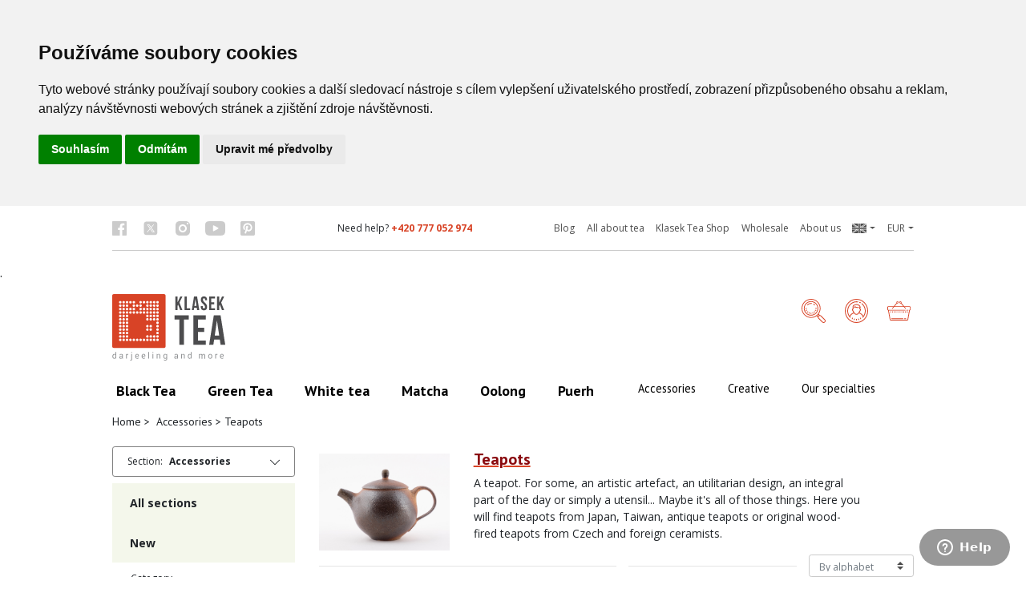

--- FILE ---
content_type: text/html; charset=UTF-8
request_url: https://www.darjeeling.cz/en/accessories/teapots/kyusu-teapot-japan-m13-2527
body_size: 38756
content:

<!DOCTYPE html>
<html lang="cs">

<head>
    <meta charset="utf-8">
    <title>
        Teapots, kyusu, shiboridashi – porcelain, earthen ware | Klasek Tea | Klasek Tea
        </title>

        <meta name="Keywords" content="teapots, kyusu, porcelain teapots, wood-fired teapot, wood-fired teaware, artisan teaware, original teapot, gaiwan" />
    
    <meta name="Description" content="Teapots from Japan, South Korea and Czech republic. Traditional tea ware – Japanese kyusu and shiboridashi teapots. Porcleain and earthen ware, with inner sieve." />
	<meta name="p:domain_verify" content="946dc0490b6447a45820d008b164e9ae"/>
	<!-- Google Tag Manager -->
	<script>(function(w,d,s,l,i){w[l]=w[l]||[];w[l].push({'gtm.start':
	new Date().getTime(),event:'gtm.js'});var f=d.getElementsByTagName(s)[0],
	j=d.createElement(s),dl=l!='dataLayer'?'&l='+l:'';j.async=true;j.src=
	'https://www.googletagmanager.com/gtm.js?id='+i+dl;f.parentNode.insertBefore(j,f);
	})(window,document,'script','dataLayer','GTM-TQ2QWPP');</script>
	<!-- End Google Tag Manager -->
	<link rel="alternate" href="https://www.darjeeling.cz/en/accessories/teapots/kyusu-teapot-japan-m13-2527" hreflang="en" />
	<link rel="alternate" href="https://www.darjeeling.cz/cz/prislusenstvi/cajove-konvicky" hreflang="cs" />
	    
    <meta name="viewport" content="width=device-width,initial-scale=1,shrink-to-fit=no">
    <!-- favicon -->
    <link rel="apple-touch-icon" sizes="180x180" href="/site2018/favicon/apple-touch-icon.png">
    <link rel="icon" type="image/png" sizes="32x32" href="/site2018/favicon/favicon-32x32.png">
    <link rel="icon" type="image/png" sizes="16x16" href="/site2018/favicon/favicon-16x16.png">
    <link rel="manifest" href="/site2018/favicon/site.webmanifest">
    <link rel="mask-icon" href="/site2018/favicon/safari-pinned-tab.svg" color="#d84326">
    <link rel="shortcut icon" href="/site2018/favicon/favicon.ico">
    <meta name="msapplication-TileColor" content="#d84326">
    <meta name="msapplication-config" content="/site2018/favicon/browserconfig.xml">
    <meta name="theme-color" content="#ffffff">
    <!-- styles -->
    <link rel="stylesheet" href="/site2018/css/style.min.css?v=1526571918813">
    <!-- scripts -->
    <script src="/site2018/popper.js/umd/popper.min.js?v=1526571918813"></script>
    <script src="/site2018/jquery/jquery.min.js?v=1526571918813"></script>


    <!-- Global site tag (gtag.js) - Google Ads: 605939595 -->
    <script async src="https://www.googletagmanager.com/gtag/js?id=AW-605939595"></script>
    <script>

      window.dataLayer = window.dataLayer || [];
      function gtag(){dataLayer.push(arguments);}
      gtag('js', new Date());
      gtag('config', 'AW-605939595');

    </script>
  
</head>

<body>
<!-- Google Tag Manager (noscript) -->
<noscript><iframe src="https://www.googletagmanager.com/ns.html?id=GTM-TQ2QWPP"
height="0" width="0" style="display:none;visibility:hidden"></iframe></noscript>
<!-- End Google Tag Manager (noscript) -->

    <script id="mcjs">!function(c,h,i,m,p){m=c.createElement(h),p=c.getElementsByTagName(h)[0],m.async=1,m.src=i,p.parentNode.insertBefore(m,p)}(document,"script","https://chimpstatic.com/mcjs-connected/js/users/9dd5a170e02821953507b66bb/ef5388692aede1fa4856e1df2.js");</script>
    <script type="text/javascript" src="//downloads.mailchimp.com/js/signup-forms/popup/unique-methods/embed.js" data-dojo-config="usePlainJson: true, isDebug: false"></script><script type="text/javascript">window.dojoRequire(["mojo/signup-forms/Loader"], function(L) { L.start({"baseUrl":"mc.us10.list-manage.com","uuid":"9dd5a170e02821953507b66bb","lid":"ad92ab850c","uniqueMethods":true}) })</script>


<!-- header -->
<header class="header-main d-none d-lg-block mb-4" aria-label="Hlavička webu">
    <div class="container">
        <div class="header-main-wrap d-flex flex-wrap border-bottom align-items-center justify-content-between">
            <ul class="nav nav-media my-2 flex-nowrap">
                <li class="nav-item">
                    <a href="http://www.facebook.com/pages/Darjeelingcz/150151617243" class="nav-link" target="_blank">
                        <svg role="img" class="icon-media-facebook">
                            <use xlink:href="#icon-media-facebook"></use>
                        </svg>
                        <span class="sr-only">Facebook</span>
                    </a>
                </li>
                <li class="nav-item">
                    <a href="https://x.com/KlasekTea" class="nav-link" target="_blank">
                        <svg role="img" class="icon-media-twitter">
                            <use xlink:href="#icon-media-twitter"></use>
                        </svg>
                        <span class="sr-only">X.com</span>
                    </a>
                </li>
                <li class="nav-item">
                    <a href="https://www.instagram.com/klasektea/" class="nav-link" target="_blank">
                        <svg role="img" class="icon-media-instagram">
                            <use xlink:href="#icon-media-instagram"></use>
                        </svg>
                        <span class="sr-only">Instagram</span>
                    </a>
                </li>
                <li class="nav-item">
                    <a href="https://www.youtube.com/channel/UCNAcTr51kOiE1ZwnGZqQPKA" class="nav-link" target="_blank">
                        <svg role="img" class="icon-media-youtube">
                            <use xlink:href="#icon-media-youtube"></use>
                        </svg>
                        <span class="sr-only">YouTube</span>
                    </a>
                </li>
                <li class="nav-item">
                    <a href="https://cz.pinterest.com/Klasektea/?actingBusinessId=966233432462047271"  target="_blank" class="nav-link">
                        <svg role="img" class="icon-media-pinterest">
                            <use xlink:href="#icon-media-pinterest"></use>
                        </svg>
                        <span class="sr-only">Pinterest</span>
                    </a>
                </li>
            </ul>
            <div class="my-2 ml-auto">
                Need help?                <strong class="d-inline-block text-primary">+420 777 052 974</strong>
            </div>
            <div class="ml-auto" aria-label="Navigační menu">
                <ul class="nav nav-top my-2">
                    <li class="nav-item">
                        <a href="http://blog.darjeeling.cz/" class="nav-link"  target="_blank">Blog</a>
                    </li>
                    <li class="nav-item">
                        <a href="/en/all-about-tea" class="nav-link">All about tea</a>
                    </li>
                    <li class="nav-item">
                        <a href="/en/klasek-tea-shop" class="nav-link">Klasek Tea Shop</a>
                    </li>
                    <li class="nav-item">
                        <a href="/en/register/wholesale" class="nav-link">Wholesale</a>
                    </li>
                    <li class="nav-item">
                        <a href="/en/about" class="nav-link">About us</a>
                    </li>

                    <li class="nav-item">
                        <a href="#" class="nav-link dropdown-toggle" data-toggle="dropdown" role="button" aria-haspopup="true" aria-expanded="false">

                                                            <svg role="img" class="flag-en">
                                    <use xlink:href="#flag-en"></use>
                                </svg>
                                <span class="sr-only">English</span>
                            
                        </a>
                        <div class="dropdown-menu dropdown-menu-right">
                            <a class="dropdown-item " href="/cz/prislusenstvi/cajove-konvicky">
                                <svg role="img" class="flag-cs">
                                    <use xlink:href="#flag-cs"></use>
                                </svg>
                                Česky
                            </a>
                            <a class="dropdown-item active" href="/en/accessories/teapots/kyusu-teapot-japan-m13-2527">
                                <svg role="img" class="flag-en">
                                    <use xlink:href="#flag-en"></use>
                                </svg>
                                English
                            </a>
                        </div>
                    </li>
                    <li class="nav-item">
                        <a href="#" class="nav-link dropdown-toggle" id='aktivni-mena' data-toggle="dropdown" role="button" aria-haspopup="true" aria-expanded="false">
                            EUR                        </a>
                        <div class="dropdown-menu dropdown-menu-right">
                            <a class="ajax dropdown-item mena-EUR " href="/ajax/switch.php?me=CZK&d=me">CZK</a>
                            <a class="ajax dropdown-item mena-CZK active" href="/ajax/switch.php?me=EUR&d=me">EUR</a>
                        </div>
                    </li>
                </ul>
            </div>
        </div>
    </div>
</header>
.

<!-- megamenu -->
<nav class="mt-4" aria-label="Hlavní menu">
    <div class="container">
        <div class="d-flex flex-wrap justify-content-between align-items-center align-items-lg-start position-relative">
            <div class="header-logo">
                <a href="/en">
                    <svg role="img" class="logo-full">
                        <title>Klasek Tea - darjeeling and more</title>
                        <use xlink:href="#logo-full" class="d-none d-lg-block"></use>
                        <use xlink:href="#logo" class="d-lg-none"></use>
                    </svg>
                </a>
            </div>
            <div class="menu-2022">
                <div class="d-flex justify-content-end">
                    <ul class="nav nav-icons mt-1 mb-3">
                        <li class="nav-item">
                            <a href="#modal-search" class="nav-link" data-toggle="modal" role="button" aria-label="Search">
                                <svg role="img" class="icon-search" data-toggle="tooltip">
                                    <title>Search</title>
                                    <use xlink:href="#icon-search"></use>
                                </svg>
                            </a>
                        </li>
                       <!-- <li class="nav-item nav-separator d-none d-lg-block">
                            <a href="#" class="nav-link" aria-label="Oblíbené">
                                <svg role="img" class="icon-hearth" data-toggle="tooltip">
                                    <title>Oblíbené</title>
                                    <use xlink:href="#icon-hearth"></use>
                                </svg>
                            </a>
                        </li>-->


                        <li class="nav-item">
                            <a href="/en/account" class="nav-link d-none d-lg-block" aria-label="Login">
                                <svg role="img" class="icon-profile" data-toggle="tooltip">
                                    <title>Login</title>
                                    <use xlink:href="#icon-profile"></use>
                                </svg>
                            </a>
                        </li>
                        <li class="nav-item">
                            <a id='kosik-top-btn'  href="/en/kosik" class="nav-link" data-toggle="dropdown" role="button" aria-haspopup="true" aria-expanded="false" aria-label="Basket">
                                <svg role="img" class="icon-cart" data-toggle="tooltip">
                                    <title>Basket</title>
                                    <use xlink:href="#icon-cart"></use>
                                </svg>
                                <span class="nav-count"></span>
                            </a>
                            <div class="dropdown-menu dropdown-menu-right py-2 pr-2 dropdown-nad-kosik">
                                <div class="dropdown-inner-overflow xxx-small" id="dropdown-kosik">
                                    --
                                </div>
                                <div class="d-flex text-right p-1">
                                    <a href="/en/kosik" class="btn btn-primary  text-uppercase ml-auto">Go to basket</a>
                                </div>
                            </div>
                        </li>
                        <li class="nav-item d-lg-none ml-2">
                            <a href="#modal-menu" class="nav-link btn btn-outline-dark d-flex align-items-center p-3" data-toggle="modal" role="button">
                                <svg role="img" class="icon-system-menu mr-2 x-small">
                                    <use xlink:href="#icon-system-menu"></use>
                                </svg>
                                Menu
                            </a>
                        </li>
                    </ul>
                </div>

                <ul class="nav nav-main d-none d-lg-flex mt-3 mb-0">
    <li class="nav-item nav-tea-black">
            <a href="/en/black-tea" class="nav-link" data-toggle="dropdown" role="button" aria-haspopup="true" aria-expanded="false">Black Tea</a>

    <div class="dropdown-menu">
        <div class="row m-0">
            <div class="col-9 py-6 px-10 xx-small">
                <div class="d-touch-block h5 mb-5">
                    <a href="//en/black-tea">Black Tea</a>
                </div>
                <div class="row">
                    <div class="col-4">
                                                <ul class="nav">
                            <li class="nav-item">
                                <span class="nav-label">Region</span>
                            </li>

                            <li class="nav-item"><a href="/en/black-tea/bhutan" class="nav-link">Bhutan</a></li><li class="nav-item"><a href="/en/black-tea/china" class="nav-link">China</a></li><li class="nav-item"><a href="/en/black-tea/india-assam" class="nav-link">India-Assam</a></li><li class="nav-item"><a href="/en/black-tea/india-darjeeling" class="nav-link">India - Darjeeling</a></li><li class="nav-item"><a href="/en/black-tea/india-kangra" class="nav-link">India - Kangra</a></li><li class="nav-item"><a href="/en/black-tea/japan" class="nav-link">Japan</a></li><li class="nav-item"><a href="/en/black-tea/nepal" class="nav-link">Nepal</a></li><li class="nav-item"><a href="/en/black-tea/sri-lanka" class="nav-link">Srí Lanka</a></li><li class="nav-item"><a href="/en/black-tea/taiwan" class="nav-link">Taiwan</a></li><li class="nav-item"><a href="/en/black-tea/thailand" class="nav-link">Thailand</a></li><li class="nav-item"><a href="/en/black-tea/vietnam" class="nav-link">Vietnam</a></li>                        </ul>
                                            </div>
                    <div class="col-4">

                        
                        <ul class="nav">
                            <li class="nav-item">
                                <span class="nav-label">Harvest</span>
                            </li>


                            <li class="nav-item"><a href="/en/black-tea/spring-season" class="nav-link">Spring Season</a></li><li class="nav-item"><a href="/en/black-tea/summer-season" class="nav-link">Summer Season</a></li><li class="nav-item"><a href="/en/black-tea/autumn-season" class="nav-link">Autumn Season</a></li>
                        </ul>
                                            </div>
                    <div class="col-4">
                        <ul class="nav">
                            <li class="nav-item">
														<span class="nav-label">
															<span class="sr-only">Ostatní</span>
															&nbsp;
														</span>
                            </li>

                                                            <li class="nav-item">
                                    <a href="/en/black-tea/sale" class="nav-link">Special offer</a>
                                </li>
                            

                                <li class="nav-item">
                                    <a href="/en/black-tea/new" class="nav-link">New</a>
                                </li>

                            
                                <li class="nav-item">
                                    <a href="/en/black-tea/organic" class="nav-link">Organic</a>
                                </li>
                                                    </ul>
                    </div>
                </div>
            </div>
            <div class="dropdown-side-content xxxx-small col-3 p-6">
                <p>
                    <strong>Černý čaj</strong>
                </p>
                <p>In our lands probably most common and popular form of processing tea. They have often dark brown even black colour which gives them their name - black teas in the West. In a cup they are dark red and that gives them Asian name - red teas.</p>

                

            </div>
        </div>
    </div>

        </li>
    <li class="nav-item nav-tea-green">
            <a href="/en/green-tea" class="nav-link" data-toggle="dropdown" role="button" aria-haspopup="true" aria-expanded="false">Green Tea</a>

    <div class="dropdown-menu">
        <div class="row m-0">
            <div class="col-9 py-6 px-10 xx-small">
                <div class="d-touch-block h5 mb-5">
                    <a href="//en/green-tea">Green Tea</a>
                </div>
                <div class="row">
                    <div class="col-4">
                                                <ul class="nav">
                            <li class="nav-item">
                                <span class="nav-label">Region</span>
                            </li>

                            <li class="nav-item"><a href="/en/green-tea/china" class="nav-link">China</a></li><li class="nav-item"><a href="/en/green-tea/japan" class="nav-link">Japan</a></li><li class="nav-item"><a href="/en/green-tea/taiwan" class="nav-link">Taiwan</a></li>                        </ul>
                                            </div>
                    <div class="col-4">

                        
                        <ul class="nav">
                            <li class="nav-item">
                                <span class="nav-label">Harvest</span>
                            </li>


                            <li class="nav-item"><a href="/en/green-tea/spring-season" class="nav-link">Spring Season</a></li><li class="nav-item"><a href="/en/green-tea/summer-season" class="nav-link">Summer Season</a></li>
                        </ul>
                                            </div>
                    <div class="col-4">
                        <ul class="nav">
                            <li class="nav-item">
														<span class="nav-label">
															<span class="sr-only">Ostatní</span>
															&nbsp;
														</span>
                            </li>

                            

                                <li class="nav-item">
                                    <a href="/en/green-tea/new" class="nav-link">New</a>
                                </li>

                            
                                <li class="nav-item">
                                    <a href="/en/green-tea/organic" class="nav-link">Organic</a>
                                </li>
                                                    </ul>
                    </div>
                </div>
            </div>
            <div class="dropdown-side-content xxxx-small col-3 p-6">
                <p>
                    <strong>Zelený čaj</strong>
                </p>
                <p>Green teas are no longer popular only in China, Korea or Japan. Green teas have conquered the world and we may choose from colourful variety of types and flavours. Discover the world of green tea.  
</p>

                

            </div>
        </div>
    </div>

    
    </li>
    <li class="nav-item nav-tea-white">
            <a href="/en/white-tea" class="nav-link" data-toggle="dropdown" role="button" aria-haspopup="true" aria-expanded="false">White tea</a>

    <div class="dropdown-menu">
        <div class="row m-0">
            <div class="col-9 py-6 px-10 xx-small">
                <div class="d-touch-block h5 mb-5">
                    <a href="//en/white-tea">White tea</a>
                </div>
                <div class="row">
                    <div class="col-4">
                                                <ul class="nav">
                            <li class="nav-item">
                                <span class="nav-label">Region</span>
                            </li>

                            <li class="nav-item"><a href="/en/white-tea/nepal" class="nav-link">Nepal</a></li><li class="nav-item"><a href="/en/white-tea/vietnam" class="nav-link">Vietnam</a></li>                        </ul>
                                            </div>
                    <div class="col-4">

                        
                        <ul class="nav">
                            <li class="nav-item">
                                <span class="nav-label">Harvest</span>
                            </li>


                            <li class="nav-item"><a href="/en/white-tea/autumn-season" class="nav-link">Autumn Season</a></li>
                        </ul>
                                            </div>
                    <div class="col-4">
                        <ul class="nav">
                            <li class="nav-item">
														<span class="nav-label">
															<span class="sr-only">Ostatní</span>
															&nbsp;
														</span>
                            </li>

                            

                                <li class="nav-item">
                                    <a href="/en/white-tea/new" class="nav-link">New</a>
                                </li>

                                                    </ul>
                    </div>
                </div>
            </div>
            <div class="dropdown-side-content xxxx-small col-3 p-6">
                <p>
                    <strong>Bílý čaj</strong>
                </p>
                <p>Nowadays, very popular teas are characterized by elegant unobtrusive lightness and the original appearance of leaves full of silver hairy tips.</p>

                

            </div>
        </div>
    </div>

    
    </li>

    <li class="nav-item nav-tea-green">
        <a href="/en/matcha" class="nav-link" data-toggle="dropdown" role="button" aria-haspopup="true" aria-expanded="false">Matcha</a>

        <div class="dropdown-menu">
            <div class="row m-0">
                <div class="col-9 py-6 px-10 xx-small">
                    <div class="d-touch-block h5 mb-5">
                        <a href="/en/matcha">matcha</a>
                    </div>
                    <div class="row">
                        <div class="col-md-8">



                        <ul class="nav">
                            <li class="nav-item">
                                <span class="nav-label">Category</span>
                            </li>
                        </ul>


                                <ul class="nav">
                                    <li class="nav-item"><a href="/en/matcha/matcha-powdered-green-tea" class="nav-link">Matcha - Powdered Green Tea</a></li><li class="nav-item"><a href="/en/matcha/matcha-accessories" class="nav-link">Matcha Accessories</a></li><li class="nav-item"><a href="/en/matcha/matcha-set" class="nav-link">Matcha Set</a></li>                                </ul>
                        </div>

                        



                    </div>
                </div>
                <div class="dropdown-side-content xxxx-small col-3 p-6 ">
                    <p>
                        <strong>Matcha - tea and accessories</strong>
                    </p>
                    <p>Green Japanese powdered tea used in the chanoyu tea ceremony. The finest leaves of Japanese green tea are milled after drying in slow stone mills. Thanks to such special processing, matcha preserves all active substances and bright refreshing taste and aroma.</p>

                </div>
            </div>
        </div>
    </li>
    <li class="nav-item nav-tea-oolong">
        <a href="/en/oolong-tea" class="nav-link" data-toggle="dropdown" role="button" aria-haspopup="true" aria-expanded="false">Oolong</a>

        <div class="dropdown-menu">
            <div class="row m-0">
                <div class="col-9 py-6 px-10 xx-small">
                    <div class="d-touch-block h5 mb-5">
                        <a href="/en/oolong-tea">oolong</a>
                    </div>
                    <div class="row">
                        <div class="col-4">
                                                <ul class="nav">
                            <li class="nav-item">
                                <span class="nav-label">Region</span>
                            </li>

                            <li class="nav-item"><a href="/en/oolong-tea/japan" class="nav-link">Japan</a></li><li class="nav-item"><a href="/en/oolong-tea/taiwan" class="nav-link">Taiwan</a></li><li class="nav-item"><a href="/en/oolong-tea/vietnam" class="nav-link">Vietnam</a></li>                        </ul>
                                            </div>
                    <div class="col-4">

                        
                        <ul class="nav">
                            <li class="nav-item">
                                <span class="nav-label">Harvest</span>
                            </li>


                            <li class="nav-item"><a href="/en/oolong-tea/spring-season" class="nav-link">Spring Season</a></li><li class="nav-item"><a href="/en/oolong-tea/summer-season" class="nav-link">Summer Season</a></li>
                        </ul>
                                            </div>

                        <div class="col-4">



                        <ul class="nav">
                            <li class="nav-item">
                                <span class="nav-label">Category</span>
                            </li>
                        </ul>


                                <ul class="nav">
                                    <li class="nav-item"><a href="/en/oolong/gaba" class="nav-link">Gaba</a></li>                                </ul>
                        </div>

                        



                    </div>
                </div>
                <div class="dropdown-side-content xxxx-small col-3 p-6 ">
                    <p>
                        <strong>Oolong</strong>
                    </p>
                    <p>Countless teas, types, aroma, flavour and colours. Countless varieties of tea bushes and leaf processing. Very long history starting in continental China first and later continued on mythic Taiwan. This all are Oolong teas. They are characterised by semi-oxydization of the leaves.

</p>

                </div>
            </div>
        </div>
    </li>


    <li class="nav-item nav-tea-puerh">
        <a href="/en/puerh" class="nav-link" data-toggle="dropdown" role="button" aria-haspopup="true" aria-expanded="false">Puerh</a>

        <div class="dropdown-menu">
            <div class="row m-0">
                <div class="col-9 py-6 px-10 xx-small">
                    <div class="d-touch-block h5 mb-5">
                        <a href="/en/puerh">Puerh</a>
                    </div>
                    <div class="row">
                        <div class="col-4">
                                                <ul class="nav">
                            <li class="nav-item">
                                <span class="nav-label">Region</span>
                            </li>

                            <li class="nav-item"><a href="/en/puerh/bhutan" class="nav-link">Bhutan</a></li><li class="nav-item"><a href="/en/puerh/china-guangxi" class="nav-link">China - Guangxi</a></li><li class="nav-item"><a href="/en/puerh/china-sichuan" class="nav-link">China - Sichuan</a></li><li class="nav-item"><a href="/en/puerh/china-yunnan" class="nav-link">China - Yunnan</a></li><li class="nav-item"><a href="/en/puerh/vietnam" class="nav-link">Vietnam</a></li>                        </ul>
                                            </div>
                    <div class="col-4">

                                            </div>
                        <div class="col-4">



                        <ul class="nav">
                            <li class="nav-item">
                                <span class="nav-label">Category</span>
                            </li>
                        </ul>


                                <ul class="nav">
                                    <li class="nav-item"><a href="/en/puerh/shu-puerh" class="nav-link">Shu Puerh</a></li><li class="nav-item"><a href="/en/puerh/sheng-puerh" class="nav-link">Sheng Puerh</a></li><li class="nav-item"><a href="/en/puerh/tibetan-tea" class="nav-link">Tibetan Tea</a></li><li class="nav-item"><a href="/en/puerh/bhutanese-heicha" class="nav-link">Bhutanese Heicha</a></li><li class="nav-item"><a href="/en/puerh/vietnam-puerh" class="nav-link">Vietnamese Puerh</a></li><li class="nav-item"><a href="/en/puerh/liu-bao" class="nav-link">Liu Bao</a></li>                                </ul>
                        </div>

                        



                    </div>
                </div>
                <div class="dropdown-side-content xxxx-small col-3 p-6 ">
                    <p>
                        <strong>Puerh and Heicha</strong>
                    </p>
                    <p>Puerh teas are made from a large-leaf variety of tea tree that grows in the tropical mountain area of Yunnan. Their rich history dates back to the beginning of the current era, and it is generally acknowledged that it is possibly the oldest method of tea leaf processing at all.</p>

                </div>
            </div>
        </div>

    </li>
    



    <li class="nav-item">
        <a href="/en/accessories" class="nav-link nav-2022 nav-2022-first" data-toggle="dropdown" role="button" aria-haspopup="true" aria-expanded="false">Accessories</a>
        <div class="dropdown-menu">
            <div class="row m-0">
                <div class="col-12 py-6 px-10 xx-small">
                    <div class="d-touch-block h5 mb-5">
                        <a href="/en/accessories">Accessories</a>
                    </div>


                    <div class="row">
                        <div class="col-5">

                            <ul class="nav">
                                <li class="nav-item">
                                    <span class="nav-label">Category</span>
                                </li>

                            </ul>


                            <div class="row">
                                <div class="col-6">
                                        <ul class="nav">




                            <li class="nav-item"><a href="/en/accessories/git-vouchers" class="nav-link">Gift Vouchers</a></li><li class="nav-item"><a href="/en/accessories/teapots" class="nav-link">Teapots</a></li><li class="nav-item"><a href="/en/accessories/tea-cups" class="nav-link">Tea Cups</a></li><li class="nav-item"><a href="/en/accessories/tea-sets" class="nav-link">Tea Sets</a></li><li class="nav-item"><a href="/en/accessories/celadon-china" class="nav-link">Celadon</a></li><li class="nav-item"><a href="/en/accessories/tea-gadgets" class="nav-link">Tea Gadgets</a></li><li class="nav-item"><a href="/en/accessories/matcha-accessories" class="nav-link">Matcha Accessories</a></li><li class="nav-item"><a href="/en/accessories/hakusan-tea-porcelain" class="nav-link">Hakusan tea Porcelain</a></li><li class="nav-item"><a href="/en/accessories/chawans" class="nav-link">Chawans</a></li><li class="nav-item"><a href="/en/accessories/porcelain-teaware-pottery-taiwan" class="nav-link">Porcelain Teaware and Pottery from Taiwan</a></li></ul>
                                </div>
                                <div class="col-6">
                                    <ul class="nav"><li class="nav-item"><a href="/en/accessories/trays" class="nav-link">Trays</a></li><li class="nav-item"><a href="/en/accessories/tea-caddies" class="nav-link">Tea Caddies</a></li><li class="nav-item"><a href="/en/accessories/spoons" class="nav-link">Spoons</a></li><li class="nav-item"><a href="/en/accessories/gift-containers" class="nav-link">Gift Teas and Containers</a></li><li class="nav-item"><a href="/en/accessories/books-about-tea" class="nav-link">Books and Magazines</a></li><li class="nav-item"><a href="/en/accessories/thermometers" class="nav-link">Thermometers</a></li><li class="nav-item"><a href="/en/accessories/tea-filters" class="nav-link">Tea Sieves and Filters</a></li><li class="nav-item"><a href="/en/accessories/tea-textile" class="nav-link">Tea Textile</a></li>                                        </ul>
                                </div>
                            </div>





                        </div>


                        <div class="col-5">
                            <ul class="nav">
                                <li class="nav-item">
                                    <span class="nav-label"><a href="/en/creative-work">Creative</a></span>
                                </li>
                                <li class="nav-item"><a href="/en/creative-work/artisan-tea-pottery-by-petr-novak" class="nav-link">Petr Novák - tea pottery CZ</a></li><li class="nav-item"><a href="/en/creative-work/artisan-tea-pottery-by-jiri-duchek" class="nav-link">Jiří Duchek - tea pottery CZ</a></li><li class="nav-item"><a href="/en/creative-work/artisan-tea-pottery-pavek" class="nav-link">Jan Pávek - tea pottery CZ</a></li><li class="nav-item"><a href="/en/creative-work/artisan-tea-pottery-by-andrzej-bero" class="nav-link">Andrzej Bero  - tea pottery PL</a></li><li class="nav-item"><a href="/en/creative-work/tea-pottery-taiwan" class="nav-link">Taiwanese Tea Pottery - Zhang Gu Zhi</a></li><li class="nav-item"><a href="/en/creative-work/artisan-tea-pottery-hovancik" class="nav-link">Ferdinand Hovančik - tea pottery CZ</a></li><li class="nav-item"><a href="/en/creative-work/tea-pottery-belin" class="nav-link">Aleš Belin Dančák - tea pottery CZ</a></li><li class="nav-item"><a href="/en/creative-work/tea-pottery-hana-vrbicova" class="nav-link">Hana Vrbicová - tea pottery CZ</a></li><li class="nav-item"><a href="/en/creative-work/tea-pottery-jiri-lang" class="nav-link">Jura Lang - tea pottery CZ</a></li><li class="nav-item"><a href="/en/creative-work/tea-pottery-marek" class="nav-link">Jaroslav Marek - tea pottery CZ</a></li><li class="nav-item"><a href="/en/creative-work/czech-tea-pottery-zimmermann" class="nav-link">Miroslav Zimmermann - tea pottery CZ</a></li><li class="nav-item"><a href="/en/creative-work/damian-piatkowsko-tea-pottery" class="nav-link">Damian Piątkowski - tea pottery PL</a></li><li class="nav-item"><a href="/en/creative-work/tea-pottery-vaclav-dusek" class="nav-link">Václav Dušek - tea pottery CZ</a></li><li class="nav-item"><a href="/en/creative-work/wooden-tea-trays" class="nav-link">Vlastimil Hanuš - tea trays CZ</a></li><li class="nav-item"><a href="/en/creative-work/artisan-textile-tea-accessories" class="nav-link">Studio Edgart - tea textile CZ</a></li><li class="nav-item"><a href="/en/creative-work/textile-tea-ware" class="nav-link">Raneta Coolakova - Care For Teaware CZ</a></li><li class="nav-item"><a href="/en/creative-work/eliska-jindrova-textile-to-tea" class="nav-link">Eliška Jindrová - Textile For Tea SK</a></li>

                            </ul>
                        </div>





                        <div class="col-2">
                            <ul class="nav">
                                <li class="nav-item">
                                    <span class="nav-label"><a href="/en/antique">Tea Antique</a></span>
                                </li>
                                <li class="nav-item"><a href="/en/antique/antique-tea-sets" class="nav-link">Tea Sets</a></li><li class="nav-item"><a href="/en/antique/chawans" class="nav-link">Chawans</a></li><li class="nav-item"><a href="/en/antique/tea-caddies" class="nav-link">Tea Caddies</a></li><li class="nav-item"><a href="/en/antique/antique-teapots" class="nav-link">Teapots</a></li><li class="nav-item"><a href="/en/antique/tea-cups" class="nav-link">Tea Cups</a></li><li class="nav-item"><a href="/en/antique/tea-trays" class="nav-link">Trays</a></li>

                            </ul>
                        </div>
                    </div>
                </div>


            </div>
        </div>
    </li>

<!---------------------------------------------------->

    <li class="nav-item">
        <a  class="nav-link nav-2022" data-toggle="dropdown" role="button" aria-haspopup="true" aria-expanded="false" href="/en/creative-work">Creative</a>
        <div class="dropdown-menu">

            <div class="row m-0">
                <div class="col-12 py-6 px-10 xx-small">

                    <div class="row">

                        <div class="col-6">
                            <ul class="nav">
                                <li class="nav-item">
                                    <span class="nav-label"><a href="/en/creative-work">Autoři</a></span>
                                </li>
                                <li class="nav-item"><a href="/en/creative-work/artisan-tea-pottery-by-petr-novak" class="nav-link">Petr Novák - tea pottery CZ</a></li><li class="nav-item"><a href="/en/creative-work/artisan-tea-pottery-by-jiri-duchek" class="nav-link">Jiří Duchek - tea pottery CZ</a></li><li class="nav-item"><a href="/en/creative-work/artisan-tea-pottery-pavek" class="nav-link">Jan Pávek - tea pottery CZ</a></li><li class="nav-item"><a href="/en/creative-work/artisan-tea-pottery-by-andrzej-bero" class="nav-link">Andrzej Bero  - tea pottery PL</a></li><li class="nav-item"><a href="/en/creative-work/tea-pottery-taiwan" class="nav-link">Taiwanese Tea Pottery - Zhang Gu Zhi</a></li><li class="nav-item"><a href="/en/creative-work/artisan-tea-pottery-hovancik" class="nav-link">Ferdinand Hovančik - tea pottery CZ</a></li><li class="nav-item"><a href="/en/creative-work/tea-pottery-belin" class="nav-link">Aleš Belin Dančák - tea pottery CZ</a></li><li class="nav-item"><a href="/en/creative-work/tea-pottery-hana-vrbicova" class="nav-link">Hana Vrbicová - tea pottery CZ</a></li><li class="nav-item"><a href="/en/creative-work/tea-pottery-jiri-lang" class="nav-link">Jura Lang - tea pottery CZ</a></li><li class="nav-item"><a href="/en/creative-work/tea-pottery-marek" class="nav-link">Jaroslav Marek - tea pottery CZ</a></li><li class="nav-item"><a href="/en/creative-work/czech-tea-pottery-zimmermann" class="nav-link">Miroslav Zimmermann - tea pottery CZ</a></li><li class="nav-item"><a href="/en/creative-work/damian-piatkowsko-tea-pottery" class="nav-link">Damian Piątkowski - tea pottery PL</a></li><li class="nav-item"><a href="/en/creative-work/tea-pottery-vaclav-dusek" class="nav-link">Václav Dušek - tea pottery CZ</a></li><li class="nav-item"><a href="/en/creative-work/wooden-tea-trays" class="nav-link">Vlastimil Hanuš - tea trays CZ</a></li><li class="nav-item"><a href="/en/creative-work/artisan-textile-tea-accessories" class="nav-link">Studio Edgart - tea textile CZ</a></li><li class="nav-item"><a href="/en/creative-work/textile-tea-ware" class="nav-link">Raneta Coolakova - Care For Teaware CZ</a></li><li class="nav-item"><a href="/en/creative-work/eliska-jindrova-textile-to-tea" class="nav-link">Eliška Jindrová - Textile For Tea SK</a></li>

                            </ul>
                        </div>

                        <div class="col-6">
                            <ul class="nav">
                                <li class="nav-item">

                                      <a href="/en/creative-work/new" class="nav-link">New</a>
                                </li>
                            </ul>
                        </div>

                    </div>
                </div>


            </div>

        </div>
    </li>


    <li class="nav-item">
        <a href="/en/specialities" class="nav-link nav-2022" data-toggle="dropdown" role="button" aria-haspopup="true" aria-expanded="false">Our specialties</a>
        <div class="dropdown-menu">
            <div class="row m-0">
                <div class="col-12 py-6 px-10 xx-small">
                    <div class="d-touch-block h5 mb-5">
                        <a href="/en/specialities" >Our specialties</a>
                    </div>
                    <ul class="nav">
                        <li class="nav-item">
                            <span class="nav-label">Category</span>
                        </li>
                    </ul>
                    <div class="row">
                        <div class="col-3">
                            <ul class="nav">
                                <li class="nav-item">
                                    <a href="/en/darjeeling" class="nav-link">
                                        Darjeeling
                                        <br>
                                        <small>Tea jewelry from the foothills of the Himalayas</small>
                                    </a>
                                </li>
                                <li class="nav-item">
                                    <a href="/en/keiko" class="nav-link">
                                        Keiko
                                        <br>
                                        <small>Japanese organic teas and sweets</small>
                                    </a>
                                </li>
                            </ul>
                        </div>
                        <div class="col-3">
                            <ul class="nav">
                                <li class="nav-item">
                                    <a href="/en/matcha" class="nav-link">
                                        Matcha
                                        <br>
                                        <small>Green powder health and energy</small>
                                    </a>
                                </li>
                                <li class="nav-item">
                                    <a href="/en/sweets" class="nav-link">
                                        Sweets                                        <br>
                                        <small>Tea chocolates, bombs and waffles</small>
                                    </a>
                                </li>
                            </ul>
                        </div>
                        <div class="col-3">
                            <ul class="nav">
                                <li class="nav-item">
                                    <a href="/en/specialities/tea-mixtures" class="nav-link">
                                        Tea Mixtures                                        <br>
                                        <small>Masala, Le Touarég</small>
                                    </a>
                                </li>

                            </ul>
                        </div>








                        

                    </div>
                </div>
            </div>
        </div>
    </li>
</ul>


            </div>
        </div>
    </div>
</nav>

                    <div class="container">
    <div class="row">
        <div class="col-lg-9 order-3">
            <main>

                
                <div class="row mt-1 align-items-center">
                    <div class="col-sm-3 text-center">

                        <img src="/_files/image/RUZNE/2023/DSCF9114.jpg" alt="/_files/image/RUZNE/2023/DSCF9114.jpg" class="img-fluid">


                    </div>
                    <div class="col-sm-8">
                        <a href="https://www.darjeeling.cz/en/accessories/teapots/kyusu-teapot-japan-m13-2527"><h1 class="h4 text-tea-black">
                            Teapots                        </h1></a>
                        <div class="xx-small">
                            <p>A teapot. For some, an artistic artefact, an utilitarian design, an integral part of the day or simply a utensil... Maybe it's all of those things. Here you will find teapots from Japan, Taiwan, antique teapots or original wood-fired teapots from Czech and foreign ceramists.</p>                        </div>
                    </div>
                </div>

                    




                <div class="row align-items-center mb-7">
                    <div class="col-sm-6 d-none d-sm-block pr-md-0">
                        <hr class="m-0">
                    </div>
                    <div class="col-sm-6 pl-mds-0">
                        <div class="row align-items-center">
                            <div class="col-md-5 col-lg-6 col-xl-7 d-none d-md-block pr-0">
                                <hr class="m-0">
                            </div>
                            <div class="col-md-7 col-lg-6 col-xl-5">
                                <select class="custom-select custom-select-sm" id="inputGroupSelect04" aria-label="Řazení produktů">
                                    <option value="1">By alphabet</option>
                                    <option value="2">From the most expensive</option>
                                    <option value="3">From the cheapest</option>
                                </select>
                            </div>
                        </div>
                    </div>
                </div>
                <div class="row" id="seznam-produktu">
                     <div class="col-6 col-md-4 d-flex mb-10">
         <a href="https://darjeeling.cz/en/accessories/teapots/kjusu-konvicka-tokoname-black-flowers-2346" class="product-link w-100 d-flex flex-column">
             <figure class="mb-2"><span class="badges">

                     <span class="badge badge-secondary new">New</span>
                 </span>
                 <img class="img-fluid" src="/tmp2/227x168/_files/image/produkt/2346_kjusu-konvicka-tokoname-black-flowers/DSCF7344.jpg" alt="" orig="/_files/image/produkt/2346_kjusu-konvicka-tokoname-black-flowers/DSCF7344.jpg"   />
             </figure>
             <div class="xx-small h2">
                 Kjúsú konvička Tokoname Black Flowers             </div>
             <div class="d-flex align-items-center justify-content-between mt-auto">
                 <div class="text-muted x-small">
                     93.27 &euro;                 </div>
                 <span class="btn btn-more btn-sm btn-outline-dark text-uppercase">Detail</span>
             </div>


         </a>
     </div>
          <div class="col-6 col-md-4 d-flex mb-10">
         <a href="https://darjeeling.cz/en/accessories/teapots/kyusu-teapot-banko-2962" class="product-link w-100 d-flex flex-column">
             <figure class="mb-2"><span class="badges">

                     <span class="badge badge-secondary new">New</span>
                 </span>
                 <img class="img-fluid" src="/tmp2/227x168/_files/image/produkt/2962_konvicka-kjusu-straight/DSCF7359.jpg" alt="" orig="/_files/image/produkt/2962_konvicka-kjusu-straight/DSCF7359.jpg"   />
             </figure>
             <div class="xx-small h2">
                 Kyusu Teapot Banko             </div>
             <div class="d-flex align-items-center justify-content-between mt-auto">
                 <div class="text-muted x-small">
                     52.50 &euro;                 </div>
                 <span class="btn btn-more btn-sm btn-outline-dark text-uppercase">Detail</span>
             </div>


         </a>
     </div>
          <div class="col-6 col-md-4 d-flex mb-10">
         <a href="https://darjeeling.cz/en/accessories/teapots/kyusu-teapot-tokoname-japan-chiseled-2519" class="product-link w-100 d-flex flex-column">
             <figure class="mb-2"><span class="badges">

                     
                 </span>
                 <img class="img-fluid" src="/tmp2/227x168/_files/image/produkt/2519_kjusu-konvicka-japan-5924/00DSCF3951.jpg" alt="" orig="/_files/image/produkt/2519_kjusu-konvicka-japan-5924/00DSCF3951.jpg"   />
             </figure>
             <div class="xx-small h2">
                 Kyusu Teapot Tokoname Japan Chiseled             </div>
             <div class="d-flex align-items-center justify-content-between mt-auto">
                 <div class="text-muted x-small">
                     105.41 &euro;                 </div>
                 <span class="btn btn-more btn-sm btn-outline-dark text-uppercase">Detail</span>
             </div>


         </a>
     </div>
          <div class="col-6 col-md-4 d-flex mb-10">
         <a href="https://darjeeling.cz/en/accessories/teapots/kyusu-teapot-tokoname-dark-grooves-2630" class="product-link w-100 d-flex flex-column">
             <figure class="mb-2"><span class="badges">

                     
                 </span>
                 <img class="img-fluid" src="/tmp2/227x168/_files/image/produkt/2630_kjusu-konvicka-japan-black-6495/DSCF7721.jpg" alt="" orig="/_files/image/produkt/2630_kjusu-konvicka-japan-black-6495/DSCF7721.jpg"   />
             </figure>
             <div class="xx-small h2">
                 Kyusu Teapot Tokoname Dark Grooves             </div>
             <div class="d-flex align-items-center justify-content-between mt-auto">
                 <div class="text-muted x-small">
                     88.53 &euro;                 </div>
                 <span class="btn btn-more btn-sm btn-outline-dark text-uppercase">Detail</span>
             </div>


         </a>
     </div>
          <div class="col-6 col-md-4 d-flex mb-10">
         <a href="https://darjeeling.cz/en/accessories/teapots/kyusu-teapot-japan-turquoise-2628" class="product-link w-100 d-flex flex-column">
             <figure class="mb-2"><span class="badges">

                     
                 </span>
                 <img class="img-fluid" src="/tmp2/227x168/_files/image/2024_opravyTit/tyrkys.jpg" alt="" orig="/_files/image/2024_opravyTit/tyrkys.jpg"   />
             </figure>
             <div class="xx-small h2">
                 Kyusu Teapot Japan Turquoise             </div>
             <div class="d-flex align-items-center justify-content-between mt-auto">
                 <div class="text-muted x-small">
                     52.30 &euro;                 </div>
                 <span class="btn btn-more btn-sm btn-outline-dark text-uppercase">Detail</span>
             </div>


         </a>
     </div>
          <div class="col-6 col-md-4 d-flex mb-10">
         <a href="https://darjeeling.cz/en/accessories/teapots/kyusu-teapot-tokoname-flat-2-2626" class="product-link w-100 d-flex flex-column">
             <figure class="mb-2"><span class="badges">

                     
                 </span>
                 <img class="img-fluid" src="/tmp2/227x168/_files/image/2024_opravyTit/0DSCF5955.jpg" alt="" orig="/_files/image/2024_opravyTit/0DSCF5955.jpg"   />
             </figure>
             <div class="xx-small h2">
                 Kyusu Teapot Tokoname Flat 2             </div>
             <div class="d-flex align-items-center justify-content-between mt-auto">
                 <div class="text-muted x-small">
                     108.30 &euro;                 </div>
                 <span class="btn btn-more btn-sm btn-outline-dark text-uppercase">Detail</span>
             </div>


         </a>
     </div>
          <div class="col-6 col-md-4 d-flex mb-10">
         <a href="https://darjeeling.cz/en/accessories/teapots/kyusu-teapot-japan-red-sun-2594" class="product-link w-100 d-flex flex-column">
             <figure class="mb-2"><span class="badges">

                     
                 </span>
                 <img class="img-fluid" src="/tmp2/227x168/_files/image/2024_opravyTit/redrounded.jpg" alt="" orig="/_files/image/2024_opravyTit/redrounded.jpg"   />
             </figure>
             <div class="xx-small h2">
                 Kyusu Teapot Japan Red Sun             </div>
             <div class="d-flex align-items-center justify-content-between mt-auto">
                 <div class="text-muted x-small">
                     69.18 &euro;                 </div>
                 <span class="btn btn-more btn-sm btn-outline-dark text-uppercase">Detail</span>
             </div>


         </a>
     </div>
          <div class="col-6 col-md-4 d-flex mb-10">
         <a href="https://darjeeling.cz/en/accessories/teapots/kyusu-teapot-japan-red-grooves-2627" class="product-link w-100 d-flex flex-column">
             <figure class="mb-2"><span class="badges">

                     
                 </span>
                 <img class="img-fluid" src="/tmp2/227x168/_files/image/2024_opravyTit/RedGrooves.jpg" alt="" orig="/_files/image/2024_opravyTit/RedGrooves.jpg"   />
             </figure>
             <div class="xx-small h2">
                 Kyusu Teapot Japan Red Grooves             </div>
             <div class="d-flex align-items-center justify-content-between mt-auto">
                 <div class="text-muted x-small">
                     63.00 &euro;                 </div>
                 <span class="btn btn-more btn-sm btn-outline-dark text-uppercase">Detail</span>
             </div>


         </a>
     </div>
          <div class="col-6 col-md-4 d-flex mb-10">
         <a href="https://darjeeling.cz/en/accessories/teapots/gaiwan-signs-2607" class="product-link w-100 d-flex flex-column">
             <figure class="mb-2"><span class="badges">

                     
                 </span>
                 <img class="img-fluid" src="/tmp2/227x168/_files/image/produkt/2607_gaiwan-signs/DSCF6798.jpg" alt="" orig="/_files/image/produkt/2607_gaiwan-signs/DSCF6798.jpg"   />
             </figure>
             <div class="xx-small h2">
                 Gaiwan Signs             </div>
             <div class="d-flex align-items-center justify-content-between mt-auto">
                 <div class="text-muted x-small">
                     23.68 &euro;                 </div>
                 <span class="btn btn-more btn-sm btn-outline-dark text-uppercase">Detail</span>
             </div>


         </a>
     </div>
          <div class="col-6 col-md-4 d-flex mb-10">
         <a href="https://darjeeling.cz/en/accessories/teapots/kyusu-teapot-red-floral-2886" class="product-link w-100 d-flex flex-column">
             <figure class="mb-2"><span class="badges">

                     
                 </span>
                 <img class="img-fluid" src="/tmp2/227x168/_files/image/2024_opravyTit/0DSCF5978.jpg" alt="" orig="/_files/image/2024_opravyTit/0DSCF5978.jpg"   />
             </figure>
             <div class="xx-small h2">
                 Kyusu Teapot Red Floral             </div>
             <div class="d-flex align-items-center justify-content-between mt-auto">
                 <div class="text-muted x-small">
                     40.77 &euro;                 </div>
                 <span class="btn btn-more btn-sm btn-outline-dark text-uppercase">Detail</span>
             </div>


         </a>
     </div>
          <div class="col-6 col-md-4 d-flex mb-10">
         <a href="https://darjeeling.cz/en/accessories/teapots/gaiwan-lux-2673" class="product-link w-100 d-flex flex-column">
             <figure class="mb-2"><span class="badges">

                     
                 </span>
                 <img class="img-fluid" src="/tmp2/227x168/_files/image/2024_opravyTit/DSCF9804.jpg" alt="" orig="/_files/image/2024_opravyTit/DSCF9804.jpg"   />
             </figure>
             <div class="xx-small h2">
                 Gaiwan Lux             </div>
             <div class="d-flex align-items-center justify-content-between mt-auto">
                 <div class="text-muted x-small">
                     21.82 &euro;                 </div>
                 <span class="btn btn-more btn-sm btn-outline-dark text-uppercase">Detail</span>
             </div>


         </a>
     </div>
          <div class="col-6 col-md-4 d-flex mb-10">
         <a href="https://darjeeling.cz/en/accessories/teapots/kyusu-teapot-red-small-2885" class="product-link w-100 d-flex flex-column">
             <figure class="mb-2"><span class="badges">

                     
                 </span>
                 <img class="img-fluid" src="/tmp2/227x168/_files/image/produkt/2885_kjusu-konvicka-red-small/DSCF5964.jpg" alt="" orig="/_files/image/produkt/2885_kjusu-konvicka-red-small/DSCF5964.jpg"   />
             </figure>
             <div class="xx-small h2">
                 Kyusu Teapot Red Small             </div>
             <div class="d-flex align-items-center justify-content-between mt-auto">
                 <div class="text-muted x-small">
                     39.12 &euro;                 </div>
                 <span class="btn btn-more btn-sm btn-outline-dark text-uppercase">Detail</span>
             </div>


         </a>
     </div>
          <div class="col-6 col-md-4 d-flex mb-10">
         <a href="https://darjeeling.cz/en/accessories/porcelain-teaware-pottery-taiwan/teapot-yu-lun-from-laoyan-clay-2861" class="product-link w-100 d-flex flex-column">
             <figure class="mb-2"><span class="badges">

                     
                 </span>
                 <img class="img-fluid" src="/tmp2/227x168/_files/image/produkt/2861_konicka-yu-lun-z-hliny-laoyan/DSCF5489.jpg" alt="" orig="/_files/image/produkt/2861_konicka-yu-lun-z-hliny-laoyan/DSCF5489.jpg"   />
             </figure>
             <div class="xx-small h2">
                 Teapot Yu Lun from Laoyan Clay             </div>
             <div class="d-flex align-items-center justify-content-between mt-auto">
                 <div class="text-muted x-small">
                     81.74 &euro;                 </div>
                 <span class="btn btn-more btn-sm btn-outline-dark text-uppercase">Detail</span>
             </div>


         </a>
     </div>
          <div class="col-6 col-md-4 d-flex mb-10">
         <a href="https://darjeeling.cz/en/accessories/porcelain-teaware-pottery-taiwan/teapot-mingyue-from-yellow-clay-2866" class="product-link w-100 d-flex flex-column">
             <figure class="mb-2"><span class="badges">

                     
                 </span>
                 <img class="img-fluid" src="/tmp2/227x168/_files/image/produkt/2866_konvicka-mingyue-ze-zlute-hliny/DSCF5540.jpg" alt="" orig="/_files/image/produkt/2866_konvicka-mingyue-ze-zlute-hliny/DSCF5540.jpg"   />
             </figure>
             <div class="xx-small h2">
                 Teapot Mingyue from Yellow Clay             </div>
             <div class="d-flex align-items-center justify-content-between mt-auto">
                 <div class="text-muted x-small">
                     61.56 &euro;                 </div>
                 <span class="btn btn-more btn-sm btn-outline-dark text-uppercase">Detail</span>
             </div>


         </a>
     </div>
          <div class="col-6 col-md-4 d-flex mb-10">
         <a href="https://darjeeling.cz/en/accessories/porcelain-teaware-pottery-taiwan/teapot-ping-gai-lian-zi-from-red-clay-2864" class="product-link w-100 d-flex flex-column">
             <figure class="mb-2"><span class="badges">

                     
                 </span>
                 <img class="img-fluid" src="/tmp2/227x168/_files/image/produkt/2864_konvicka-ping-gai-lian-zi-z-cervene-hliny/DSCF5505.jpg" alt="" orig="/_files/image/produkt/2864_konvicka-ping-gai-lian-zi-z-cervene-hliny/DSCF5505.jpg"   />
             </figure>
             <div class="xx-small h2">
                 Teapot Ping Gai Lian Zi from Red Clay             </div>
             <div class="d-flex align-items-center justify-content-between mt-auto">
                 <div class="text-muted x-small">
                     61.56 &euro;                 </div>
                 <span class="btn btn-more btn-sm btn-outline-dark text-uppercase">Detail</span>
             </div>


         </a>
     </div>
          <div class="col-6 col-md-4 d-flex mb-10">
         <a href="https://darjeeling.cz/en/accessories/porcelain-teaware-pottery-taiwan/pear-teapot-from-dark-brown-clay-2863" class="product-link w-100 d-flex flex-column">
             <figure class="mb-2"><span class="badges">

                     
                 </span>
                 <img class="img-fluid" src="/tmp2/227x168/_files/image/produkt/2863_konvicka-hruska-z-tmave-hnede-hliny/DSCF5515.jpg" alt="" orig="/_files/image/produkt/2863_konvicka-hruska-z-tmave-hnede-hliny/DSCF5515.jpg"   />
             </figure>
             <div class="xx-small h2">
                 Pear Teapot from Dark Brown Clay             </div>
             <div class="d-flex align-items-center justify-content-between mt-auto">
                 <div class="text-muted x-small">
                     76.38 &euro;                 </div>
                 <span class="btn btn-more btn-sm btn-outline-dark text-uppercase">Detail</span>
             </div>


         </a>
     </div>
          <div class="col-6 col-md-4 d-flex mb-10">
         <a href="https://darjeeling.cz/en/accessories/tea-pottery-vaclav-dusek/gaiwan-ivory-1-vd-2978" class="product-link w-100 d-flex flex-column">
             <figure class="mb-2"><span class="badges">

                     <span class="badge badge-secondary new">New</span>
                 </span>
                 <img class="img-fluid" src="/tmp2/227x168/_files/image/produkt/2978_gaiwan-ivory-1-vd/DSCF7922.jpg" alt="" orig="/_files/image/produkt/2978_gaiwan-ivory-1-vd/DSCF7922.jpg"   />
             </figure>
             <div class="xx-small h2">
                 Gaiwan Ivory 1 VD             </div>
             <div class="d-flex align-items-center justify-content-between mt-auto">
                 <div class="text-muted x-small">
                     76.14 &euro;                 </div>
                 <span class="btn btn-more btn-sm btn-outline-dark text-uppercase">Detail</span>
             </div>


         </a>
     </div>
          <div class="col-6 col-md-4 d-flex mb-10">
         <a href="https://darjeeling.cz/en/accessories/tea-pottery-vaclav-dusek/teacup-ivory-1-vd-2980" class="product-link w-100 d-flex flex-column">
             <figure class="mb-2"><span class="badges">

                     <span class="badge badge-secondary new">New</span>
                 </span>
                 <img class="img-fluid" src="/tmp2/227x168/_files/image/produkt/2980_miska-na-caj-ivory-1-vd/DSCF7960.jpg" alt="" orig="/_files/image/produkt/2980_miska-na-caj-ivory-1-vd/DSCF7960.jpg"   />
             </figure>
             <div class="xx-small h2">
                 Teacup Ivory 1 VD             </div>
             <div class="d-flex align-items-center justify-content-between mt-auto">
                 <div class="text-muted x-small">
                     17.91 &euro;                 </div>
                 <span class="btn btn-more btn-sm btn-outline-dark text-uppercase">Detail</span>
             </div>


         </a>
     </div>
          <div class="col-6 col-md-4 d-flex mb-10">
         <a href="https://darjeeling.cz/en/accessories/tea-pottery-vaclav-dusek/shiboridashi-ivory-2-vd-2986" class="product-link w-100 d-flex flex-column">
             <figure class="mb-2"><span class="badges">

                     <span class="badge badge-secondary new">New</span>
                 </span>
                 <img class="img-fluid" src="/tmp2/227x168/_files/image/produkt/2986_shiboridashi-ivory-2-vd/DSCF7932.jpg" alt="" orig="/_files/image/produkt/2986_shiboridashi-ivory-2-vd/DSCF7932.jpg"   />
             </figure>
             <div class="xx-small h2">
                 Shiboridashi Ivory 2 VD             </div>
             <div class="d-flex align-items-center justify-content-between mt-auto">
                 <div class="text-muted x-small">
                     81.74 &euro;                 </div>
                 <span class="btn btn-more btn-sm btn-outline-dark text-uppercase">Detail</span>
             </div>


         </a>
     </div>
          <div class="col-6 col-md-4 d-flex mb-10">
         <a href="https://darjeeling.cz/en/accessories/tea-pottery-vaclav-dusek/shiboridashi-ivory-1-vd-2985" class="product-link w-100 d-flex flex-column">
             <figure class="mb-2"><span class="badges">

                     <span class="badge badge-secondary new">New</span>
                 </span>
                 <img class="img-fluid" src="/tmp2/227x168/_files/image/produkt/2985_shiboridashi-ivory-1-vd/DSCF7894.jpg" alt="" orig="/_files/image/produkt/2985_shiboridashi-ivory-1-vd/DSCF7894.jpg"   />
             </figure>
             <div class="xx-small h2">
                 Shiboridashi Ivory 1 VD             </div>
             <div class="d-flex align-items-center justify-content-between mt-auto">
                 <div class="text-muted x-small">
                     81.74 &euro;                 </div>
                 <span class="btn btn-more btn-sm btn-outline-dark text-uppercase">Detail</span>
             </div>


         </a>
     </div>
          <div class="col-6 col-md-4 d-flex mb-10">
         <a href="https://darjeeling.cz/en/accessories/tea-pottery-vaclav-dusek/gaiwan-ivory-2-vd-2979" class="product-link w-100 d-flex flex-column">
             <figure class="mb-2"><span class="badges">

                     <span class="badge badge-secondary new">New</span>
                 </span>
                 <img class="img-fluid" src="/tmp2/227x168/_files/image/produkt/2979_gaiwan-ivory-2-vd/DSCF7946.jpg" alt="" orig="/_files/image/produkt/2979_gaiwan-ivory-2-vd/DSCF7946.jpg"   />
             </figure>
             <div class="xx-small h2">
                 Gaiwan Ivory 2 VD             </div>
             <div class="d-flex align-items-center justify-content-between mt-auto">
                 <div class="text-muted x-small">
                     76.14 &euro;                 </div>
                 <span class="btn btn-more btn-sm btn-outline-dark text-uppercase">Detail</span>
             </div>


         </a>
     </div>
          <div class="col-6 col-md-4 d-flex mb-10">
         <a href="https://darjeeling.cz/en/accessories/tea-pottery-vaclav-dusek/shiboridashi-satrship-vd-2840" class="product-link w-100 d-flex flex-column">
             <figure class="mb-2"><span class="badges">

                     
                 </span>
                 <img class="img-fluid" src="/tmp2/227x168/_files/image/produkt/2840_shiboridashi-starship-vd/DSCF6087.jpg" alt="" orig="/_files/image/produkt/2840_shiboridashi-starship-vd/DSCF6087.jpg"   />
             </figure>
             <div class="xx-small h2">
                 Shiboridashi Satrship VD             </div>
             <div class="d-flex align-items-center justify-content-between mt-auto">
                 <div class="text-muted x-small">
                     110.97 &euro;                 </div>
                 <span class="btn btn-more btn-sm btn-outline-dark text-uppercase">Detail</span>
             </div>


         </a>
     </div>
          <div class="col-6 col-md-4 d-flex mb-10">
         <a href="https://darjeeling.cz/en/accessories/tea-pottery-vaclav-dusek/gaiwan-white-vd-2827" class="product-link w-100 d-flex flex-column">
             <figure class="mb-2"><span class="badges">

                     
                 </span>
                 <img class="img-fluid" src="/tmp2/227x168/_files/image/produkt/2827_gaiwan-white-vd/DSCF6082.jpg" alt="" orig="/_files/image/produkt/2827_gaiwan-white-vd/DSCF6082.jpg"   />
             </figure>
             <div class="xx-small h2">
                 Gaiwan White VD             </div>
             <div class="d-flex align-items-center justify-content-between mt-auto">
                 <div class="text-muted x-small">
                     91.62 &euro;                 </div>
                 <span class="btn btn-more btn-sm btn-outline-dark text-uppercase">Detail</span>
             </div>


         </a>
     </div>
          <div class="col-6 col-md-4 d-flex mb-10">
         <a href="https://darjeeling.cz/en/accessories/tea-pottery-vaclav-dusek/shiboridashi-beige-vd-2836" class="product-link w-100 d-flex flex-column">
             <figure class="mb-2"><span class="badges">

                     
                 </span>
                 <img class="img-fluid" src="/tmp2/227x168/_files/image/produkt/2836_shiboridasi-beige-vd/DSCF4475.jpg" alt="" orig="/_files/image/produkt/2836_shiboridasi-beige-vd/DSCF4475.jpg"   />
             </figure>
             <div class="xx-small h2">
                 Shiboridashi Beige VD             </div>
             <div class="d-flex align-items-center justify-content-between mt-auto">
                 <div class="text-muted x-small">
                     117.36 &euro;                 </div>
                 <span class="btn btn-more btn-sm btn-outline-dark text-uppercase">Detail</span>
             </div>


         </a>
     </div>
          <div class="col-6 col-md-4 d-flex mb-10">
         <a href="https://darjeeling.cz/en/accessories/tea-pottery-vaclav-dusek/gaiwan-february-vd-2829" class="product-link w-100 d-flex flex-column">
             <figure class="mb-2"><span class="badges">

                     
                 </span>
                 <img class="img-fluid" src="/tmp2/227x168/_files/image/produkt/2829_gaiwan-unor-vd/DSCF4541.jpg" alt="" orig="/_files/image/produkt/2829_gaiwan-unor-vd/DSCF4541.jpg"   />
             </figure>
             <div class="xx-small h2">
                 Gaiwan February VD             </div>
             <div class="d-flex align-items-center justify-content-between mt-auto">
                 <div class="text-muted x-small">
                     113.24 &euro;                 </div>
                 <span class="btn btn-more btn-sm btn-outline-dark text-uppercase">Detail</span>
             </div>


         </a>
     </div>
          <div class="col-6 col-md-4 d-flex mb-10">
         <a href="https://darjeeling.cz/en/accessories/hakusan-tea-porcelain/teapot-hakusan-shell-kyusu-2680" class="product-link w-100 d-flex flex-column">
             <figure class="mb-2"><span class="badges">

                     
                 </span>
                 <img class="img-fluid" src="/tmp2/227x168/_files/image/produkt/2680_konvicka-hakusan-shell-kjusu/HakShellKonv.jpg" alt="" orig="/_files/image/produkt/2680_konvicka-hakusan-shell-kjusu/HakShellKonv.jpg"   />
             </figure>
             <div class="xx-small h2">
                 Teapot Hakusan Shell Kyusu             </div>
             <div class="d-flex align-items-center justify-content-between mt-auto">
                 <div class="text-muted x-small">
                     80.71 &euro;                 </div>
                 <span class="btn btn-more btn-sm btn-outline-dark text-uppercase">Detail</span>
             </div>


         </a>
     </div>
          <div class="col-6 col-md-4 d-flex mb-10">
         <a href="https://darjeeling.cz/en/accessories/hakusan-tea-porcelain/teapot-hakusan-nejiriume-2319" class="product-link w-100 d-flex flex-column">
             <figure class="mb-2"><span class="badges">

                     
                 </span>
                 <img class="img-fluid" src="/tmp2/227x168/_files/image/produkt/2319_konvicka-hakusan-nejiriume/Knerijiume.jpg" alt="" orig="/_files/image/produkt/2319_konvicka-hakusan-nejiriume/Knerijiume.jpg"   />
             </figure>
             <div class="xx-small h2">
                 Teapot Hakusan Nejiriume             </div>
             <div class="d-flex align-items-center justify-content-between mt-auto">
                 <div class="text-muted x-small">
                     116.53 &euro;                 </div>
                 <span class="btn btn-more btn-sm btn-outline-dark text-uppercase">Detail</span>
             </div>


         </a>
     </div>
          <div class="col-6 col-md-4 d-flex mb-10">
         <a href="https://darjeeling.cz/en/accessories/hakusan-tea-porcelain/teapot-hakusan-basic-kyusu-white-2311" class="product-link w-100 d-flex flex-column">
             <figure class="mb-2"><span class="badges">

                     
                 </span>
                 <img class="img-fluid" src="/tmp2/227x168/_files/image/produkt/2311_konvicka-hakusan-kjusu-white/01BasicKyusuWhite.jpg" alt="" orig="/_files/image/produkt/2311_konvicka-hakusan-kjusu-white/01BasicKyusuWhite.jpg"   />
             </figure>
             <div class="xx-small h2">
                 Teapot Hakusan Basic Kyusu White             </div>
             <div class="d-flex align-items-center justify-content-between mt-auto">
                 <div class="text-muted x-small">
                     88.12 &euro;                 </div>
                 <span class="btn btn-more btn-sm btn-outline-dark text-uppercase">Detail</span>
             </div>


         </a>
     </div>
          <div class="col-6 col-md-4 d-flex mb-10">
         <a href="https://darjeeling.cz/en/accessories/hakusan-tea-porcelain/teapot-hakusan-basic-kyusu-black-919" class="product-link w-100 d-flex flex-column">
             <figure class="mb-2"><span class="badges">

                     
                 </span>
                 <img class="img-fluid" src="/tmp2/227x168/_files/image/produkt/919_konvicka-hakusan-kjusu-black/01BAsicKYusuBl.jpg" alt="" orig="/_files/image/produkt/919_konvicka-hakusan-kjusu-black/01BAsicKYusuBl.jpg"   />
             </figure>
             <div class="xx-small h2">
                 Teapot Hakusan Basic Kyusu Black             </div>
             <div class="d-flex align-items-center justify-content-between mt-auto">
                 <div class="text-muted x-small">
                     88.12 &euro;                 </div>
                 <span class="btn btn-more btn-sm btn-outline-dark text-uppercase">Detail</span>
             </div>


         </a>
     </div>
          <div class="col-6 col-md-4 d-flex mb-10">
         <a href="https://darjeeling.cz/en/accessories/hakusan-tea-porcelain/teapot-hakusan-mayu-white-2317" class="product-link w-100 d-flex flex-column">
             <figure class="mb-2"><span class="badges">

                     
                 </span>
                 <img class="img-fluid" src="/tmp2/227x168/_files/image/produkt/2317_konvicka-hakusan-mayu-white/Snímek obrazovky 2023-11-11 v 19.31.18.jpg" alt="" orig="/_files/image/produkt/2317_konvicka-hakusan-mayu-white/Snímek obrazovky 2023-11-11 v 19.31.18.jpg"   />
             </figure>
             <div class="xx-small h2">
                 Teapot Hakusan Mayu White             </div>
             <div class="d-flex align-items-center justify-content-between mt-auto">
                 <div class="text-muted x-small">
                     98.41 &euro;                 </div>
                 <span class="btn btn-more btn-sm btn-outline-dark text-uppercase">Detail</span>
             </div>


         </a>
     </div>
          <div class="col-6 col-md-4 d-flex mb-10">
         <a href="https://darjeeling.cz/en/accessories/hakusan-tea-porcelain/teapot-hakusan-mayu-white-xl-2316" class="product-link w-100 d-flex flex-column">
             <figure class="mb-2"><span class="badges">

                     
                 </span>
                 <img class="img-fluid" src="/tmp2/227x168/_files/image/produkt/2316_konvicka-hakusan-mayu-white-xl/MayuWhXLK.jpg" alt="" orig="/_files/image/produkt/2316_konvicka-hakusan-mayu-white-xl/MayuWhXLK.jpg"   />
             </figure>
             <div class="xx-small h2">
                 Teapot Hakusan Mayu White XL             </div>
             <div class="d-flex align-items-center justify-content-between mt-auto">
                 <div class="text-muted x-small">
                     98.83 &euro;                 </div>
                 <span class="btn btn-more btn-sm btn-outline-dark text-uppercase">Detail</span>
             </div>


         </a>
     </div>
          <div class="col-6 col-md-4 d-flex mb-10">
         <a href="https://darjeeling.cz/en/accessories/hakusan-tea-porcelain/teapot-hakusan-mayu-blue-xl-2320" class="product-link w-100 d-flex flex-column">
             <figure class="mb-2"><span class="badges">

                     
                 </span>
                 <img class="img-fluid" src="/tmp2/227x168/_files/image/produkt/2320_konvicka-hakusan-mayu-blue-xl/MayuBlXLK.jpg" alt="" orig="/_files/image/produkt/2320_konvicka-hakusan-mayu-blue-xl/MayuBlXLK.jpg"   />
             </figure>
             <div class="xx-small h2">
                 Teapot Hakusan Mayu Blue XL             </div>
             <div class="d-flex align-items-center justify-content-between mt-auto">
                 <div class="text-muted x-small">
                     98.83 &euro;                 </div>
                 <span class="btn btn-more btn-sm btn-outline-dark text-uppercase">Detail</span>
             </div>


         </a>
     </div>
          <div class="col-6 col-md-4 d-flex mb-10">
         <a href="https://darjeeling.cz/en/accessories/hakusan-tea-porcelain/teapot-hakusan-dobin-white-2309" class="product-link w-100 d-flex flex-column">
             <figure class="mb-2"><span class="badges">

                     
                 </span>
                 <img class="img-fluid" src="/tmp2/227x168/_files/image/produkt/2309_konvicka-hakusan-dobin-white/Snímek obrazovky 2023-11-13 v 17.19.17.jpg" alt="" orig="/_files/image/produkt/2309_konvicka-hakusan-dobin-white/Snímek obrazovky 2023-11-13 v 17.19.17.jpg"   />
             </figure>
             <div class="xx-small h2">
                 Teapot Hakusan Dobin White             </div>
             <div class="d-flex align-items-center justify-content-between mt-auto">
                 <div class="text-muted x-small">
                     92.25 &euro;                 </div>
                 <span class="btn btn-more btn-sm btn-outline-dark text-uppercase">Detail</span>
             </div>


         </a>
     </div>
          <div class="col-6 col-md-4 d-flex mb-10">
         <a href="https://darjeeling.cz/en/accessories/hakusan-tea-porcelain/teapot-hakusan-basic-white-2310" class="product-link w-100 d-flex flex-column">
             <figure class="mb-2"><span class="badges">

                     
                 </span>
                 <img class="img-fluid" src="/tmp2/227x168/_files/image/produkt/2310_konvicka-hakusan-basic-white/01_DobinBasic.jpg" alt="" orig="/_files/image/produkt/2310_konvicka-hakusan-basic-white/01_DobinBasic.jpg"   />
             </figure>
             <div class="xx-small h2">
                 Teapot Hakusan Basic White             </div>
             <div class="d-flex align-items-center justify-content-between mt-auto">
                 <div class="text-muted x-small">
                     98.41 &euro;                 </div>
                 <span class="btn btn-more btn-sm btn-outline-dark text-uppercase">Detail</span>
             </div>


         </a>
     </div>
          <div class="col-6 col-md-4 d-flex mb-10">
         <a href="https://darjeeling.cz/en/accessories/teapots/glass-teapo-2711" class="product-link w-100 d-flex flex-column">
             <figure class="mb-2"><span class="badges">

                     
                 </span>
                 <img class="img-fluid" src="/tmp2/227x168/_files/image/produkt/2711_sklenena-konvicka/sklenenaK.jpg" alt="" orig="/_files/image/produkt/2711_sklenena-konvicka/sklenenaK.jpg"   />
             </figure>
             <div class="xx-small h2">
                 Glass teapo             </div>
             <div class="d-flex align-items-center justify-content-between mt-auto">
                 <div class="text-muted x-small">
                     30.06 &euro;                 </div>
                 <span class="btn btn-more btn-sm btn-outline-dark text-uppercase">Detail</span>
             </div>


         </a>
     </div>
          <div class="col-6 col-md-4 d-flex mb-10">
         <a href="https://darjeeling.cz/en/accessories/tea-pottery-jiri-lang/teapot-shino-2-jl-2421" class="product-link w-100 d-flex flex-column">
             <figure class="mb-2"><span class="badges">

                     
                 </span>
                 <img class="img-fluid" src="/tmp2/227x168/_files/image/produkt/2421_konvicka-shino-2-jl/DSCF5636.jpg" alt="" orig="/_files/image/produkt/2421_konvicka-shino-2-jl/DSCF5636.jpg"   />
             </figure>
             <div class="xx-small h2">
                 Teapot Shino 2 JL             </div>
             <div class="d-flex align-items-center justify-content-between mt-auto">
                 <div class="text-muted x-small">
                     119.21 &euro;                 </div>
                 <span class="btn btn-more btn-sm btn-outline-dark text-uppercase">Detail</span>
             </div>


         </a>
     </div>
          <div class="col-6 col-md-4 d-flex mb-10">
         <a href="https://darjeeling.cz/en/accessories/tea-pottery-jiri-lang/teapot-amber-02-jl-2423" class="product-link w-100 d-flex flex-column">
             <figure class="mb-2"><span class="badges">

                     
                 </span>
                 <img class="img-fluid" src="/tmp2/227x168/_files/image/produkt/2423_konvicka-jantar-02-jl/DSCF5672.jpg" alt="" orig="/_files/image/produkt/2423_konvicka-jantar-02-jl/DSCF5672.jpg"   />
             </figure>
             <div class="xx-small h2">
                 Teapot Amber 02 JL             </div>
             <div class="d-flex align-items-center justify-content-between mt-auto">
                 <div class="text-muted x-small">
                     119.21 &euro;                 </div>
                 <span class="btn btn-more btn-sm btn-outline-dark text-uppercase">Detail</span>
             </div>


         </a>
     </div>
          <div class="col-6 col-md-4 d-flex mb-10">
         <a href="https://darjeeling.cz/en/accessories/tea-pottery-jiri-lang/teapot-amber-jl-2643" class="product-link w-100 d-flex flex-column">
             <figure class="mb-2"><span class="badges">

                     
                 </span>
                 <img class="img-fluid" src="/tmp2/227x168/_files/image/produkt/2643_konvicka-okr-jl/DSCF5607.jpg" alt="" orig="/_files/image/produkt/2643_konvicka-okr-jl/DSCF5607.jpg"   />
             </figure>
             <div class="xx-small h2">
                 Teapot Amber JL             </div>
             <div class="d-flex align-items-center justify-content-between mt-auto">
                 <div class="text-muted x-small">
                     119.21 &euro;                 </div>
                 <span class="btn btn-more btn-sm btn-outline-dark text-uppercase">Detail</span>
             </div>


         </a>
     </div>
          <div class="col-6 col-md-4 d-flex mb-10">
         <a href="https://darjeeling.cz/en/accessories/tea-pottery-jiri-lang/teapot-morning-jl-2412" class="product-link w-100 d-flex flex-column">
             <figure class="mb-2"><span class="badges">

                     
                 </span>
                 <img class="img-fluid" src="/tmp2/227x168/_files/image/produkt/2412_konvicka-rano-jl/DSCF1390.jpg" alt="" orig="/_files/image/produkt/2412_konvicka-rano-jl/DSCF1390.jpg"   />
             </figure>
             <div class="xx-small h2">
                 Teapot Morning JL             </div>
             <div class="d-flex align-items-center justify-content-between mt-auto">
                 <div class="text-muted x-small">
                     114.27 &euro;                 </div>
                 <span class="btn btn-more btn-sm btn-outline-dark text-uppercase">Detail</span>
             </div>


         </a>
     </div>
          <div class="col-6 col-md-4 d-flex mb-10">
         <a href="https://darjeeling.cz/en/accessories/teapots/teapot-crane-449" class="product-link w-100 d-flex flex-column">
             <figure class="mb-2"><span class="badges">

                     
                 </span>
                 <img class="img-fluid" src="/tmp2/227x168/_files/image/produkt/449_konvicka-jerab/DSCF0481.jpg" alt="" orig="/_files/image/produkt/449_konvicka-jerab/DSCF0481.jpg"   />
             </figure>
             <div class="xx-small h2">
                 Teapot Crane             </div>
             <div class="d-flex align-items-center justify-content-between mt-auto">
                 <div class="text-muted x-small">
                     37.02 &euro;                 </div>
                 <span class="btn btn-more btn-sm btn-outline-dark text-uppercase">Detail</span>
             </div>


         </a>
     </div>
          <div class="col-6 col-md-4 d-flex mb-10">
         <a href="https://darjeeling.cz/en/accessories/antique-teapots/vintage-iron-kettle-by-masamitsu-kikuchi-2273" class="product-link w-100 d-flex flex-column">
             <figure class="mb-2"><span class="badges">

                     <span class="badge badge-secondary new">New</span>
                 </span>
                 <img class="img-fluid" src="/tmp2/227x168/_files/image/produkt/2273_vintage-litinova-konvice-masamitsu-kikuchi/DSCF7318.jpg" alt="" orig="/_files/image/produkt/2273_vintage-litinova-konvice-masamitsu-kikuchi/DSCF7318.jpg"   />
             </figure>
             <div class="xx-small h2">
                 Vintage Iron Kettle by Masamitsu Kikuchi             </div>
             <div class="d-flex align-items-center justify-content-between mt-auto">
                 <div class="text-muted x-small">
                     242.74 &euro;                 </div>
                 <span class="btn btn-more btn-sm btn-outline-dark text-uppercase">Detail</span>
             </div>


         </a>
     </div>
          <div class="col-6 col-md-4 d-flex mb-10">
         <a href="https://darjeeling.cz/en/accessories/antique-teapots/vintage-houhin-bizen-by-takaaki-kimura-2847" class="product-link w-100 d-flex flex-column">
             <figure class="mb-2"><span class="badges">

                     <span class="badge badge-secondary new">New</span>
                 </span>
                 <img class="img-fluid" src="/tmp2/227x168/_files/image/produkt/2847_vintage-hohin-bizen-takaaki-kimura/DSCF7226.jpg" alt="" orig="/_files/image/produkt/2847_vintage-hohin-bizen-takaaki-kimura/DSCF7226.jpg"   />
             </figure>
             <div class="xx-small h2">
                 Vintage Houhin Bizen by Takaaki Kimura             </div>
             <div class="d-flex align-items-center justify-content-between mt-auto">
                 <div class="text-muted x-small">
                     205.68 &euro;                 </div>
                 <span class="btn btn-more btn-sm btn-outline-dark text-uppercase">Detail</span>
             </div>


         </a>
     </div>
          <div class="col-6 col-md-4 d-flex mb-10">
         <a href="https://darjeeling.cz/en/accessories/tea-pottery-taiwan/teapot-moss-zg-2239" class="product-link w-100 d-flex flex-column">
             <figure class="mb-2"><span class="badges">

                     <span class="badge badge-secondary new">New</span>
                 </span>
                 <img class="img-fluid" src="/tmp2/227x168/_files/image/produkt/2239_konvicka-moss-zg/DSCF7450.jpg" alt="" orig="/_files/image/produkt/2239_konvicka-moss-zg/DSCF7450.jpg"   />
             </figure>
             <div class="xx-small h2">
                 Teapot Moss ZG             </div>
             <div class="d-flex align-items-center justify-content-between mt-auto">
                 <div class="text-muted x-small">
                     263.33 &euro;                 </div>
                 <span class="btn btn-more btn-sm btn-outline-dark text-uppercase">Detail</span>
             </div>


         </a>
     </div>
          <div class="col-6 col-md-4 d-flex mb-10">
         <a href="https://darjeeling.cz/en/accessories/tea-pottery-taiwan/teapot-night-zg-2241" class="product-link w-100 d-flex flex-column">
             <figure class="mb-2"><span class="badges">

                     
                 </span>
                 <img class="img-fluid" src="/tmp2/227x168/_files/image/produkt/2241_konvicka-night-zg/DSCF3389.jpg" alt="" orig="/_files/image/produkt/2241_konvicka-night-zg/DSCF3389.jpg"   />
             </figure>
             <div class="xx-small h2">
                 Teapot Night ZG             </div>
             <div class="d-flex align-items-center justify-content-between mt-auto">
                 <div class="text-muted x-small">
                     274.24 &euro;                 </div>
                 <span class="btn btn-more btn-sm btn-outline-dark text-uppercase">Detail</span>
             </div>


         </a>
     </div>
          <div class="col-6 col-md-4 d-flex mb-10">
         <a href="https://darjeeling.cz/en/accessories/porcelain-teaware-pottery-taiwan/teapot-ping-gai-lian-zi-m-2302" class="product-link w-100 d-flex flex-column">
             <figure class="mb-2"><span class="badges">

                     
                 </span>
                 <img class="img-fluid" src="/tmp2/227x168/_files/image/produkt/2302_konvicka-ping-gai-lian-zi-m/01DSCF4921.JPG" alt="" orig="/_files/image/produkt/2302_konvicka-ping-gai-lian-zi-m/01DSCF4921.JPG"   />
             </figure>
             <div class="xx-small h2">
                 Teapot Ping Gai Lian Zi M             </div>
             <div class="d-flex align-items-center justify-content-between mt-auto">
                 <div class="text-muted x-small">
                     56.00 &euro;                 </div>
                 <span class="btn btn-more btn-sm btn-outline-dark text-uppercase">Detail</span>
             </div>


         </a>
     </div>
          <div class="col-6 col-md-4 d-flex mb-10">
         <a href="https://darjeeling.cz/en/accessories/damian-piatkowsko-tea-pottery/teapot-white-dp-2940" class="product-link w-100 d-flex flex-column">
             <figure class="mb-2"><span class="badges">

                     
                 </span>
                 <img class="img-fluid" src="/tmp2/227x168/_files/image/produkt/2940_konvicka-white-dp/DSCF6844.jpg" alt="" orig="/_files/image/produkt/2940_konvicka-white-dp/DSCF6844.jpg"   />
             </figure>
             <div class="xx-small h2">
                 Teapot White DP             </div>
             <div class="d-flex align-items-center justify-content-between mt-auto">
                 <div class="text-muted x-small">
                     118.80 &euro;                 </div>
                 <span class="btn btn-more btn-sm btn-outline-dark text-uppercase">Detail</span>
             </div>


         </a>
     </div>
          <div class="col-6 col-md-4 d-flex mb-10">
         <a href="https://darjeeling.cz/en/accessories/damian-piatkowsko-tea-pottery/kyusu-teapot-brown-dp-2941" class="product-link w-100 d-flex flex-column">
             <figure class="mb-2"><span class="badges">

                     
                 </span>
                 <img class="img-fluid" src="/tmp2/227x168/_files/image/produkt/2941_kjusu-konvicka-brown-dp/DSCF7042.jpg" alt="" orig="/_files/image/produkt/2941_kjusu-konvicka-brown-dp/DSCF7042.jpg"   />
             </figure>
             <div class="xx-small h2">
                 Kyusu Teapot Brown DP             </div>
             <div class="d-flex align-items-center justify-content-between mt-auto">
                 <div class="text-muted x-small">
                     110.56 &euro;                 </div>
                 <span class="btn btn-more btn-sm btn-outline-dark text-uppercase">Detail</span>
             </div>


         </a>
     </div>
          <div class="col-6 col-md-4 d-flex mb-10">
         <a href="https://darjeeling.cz/en/accessories/damian-piatkowsko-tea-pottery/shiboridashi-venus-dp-2958" class="product-link w-100 d-flex flex-column">
             <figure class="mb-2"><span class="badges">

                     
                 </span>
                 <img class="img-fluid" src="/tmp2/227x168/_files/image/produkt/2958_shiboridashi-venuse-dp/DSCF6935.jpg" alt="" orig="/_files/image/produkt/2958_shiboridashi-venuse-dp/DSCF6935.jpg"   />
             </figure>
             <div class="xx-small h2">
                 Shiboridashi Venus DP             </div>
             <div class="d-flex align-items-center justify-content-between mt-auto">
                 <div class="text-muted x-small">
                     69.38 &euro;                 </div>
                 <span class="btn btn-more btn-sm btn-outline-dark text-uppercase">Detail</span>
             </div>


         </a>
     </div>
          <div class="col-6 col-md-4 d-flex mb-10">
         <a href="https://darjeeling.cz/en/accessories/damian-piatkowsko-tea-pottery/houhin-white-dp-2936" class="product-link w-100 d-flex flex-column">
             <figure class="mb-2"><span class="badges">

                     
                 </span>
                 <img class="img-fluid" src="/tmp2/227x168/_files/image/produkt/2936_hohin-white-dp/DSCF7020.jpg" alt="" orig="/_files/image/produkt/2936_hohin-white-dp/DSCF7020.jpg"   />
             </figure>
             <div class="xx-small h2">
                 Houhin White DP             </div>
             <div class="d-flex align-items-center justify-content-between mt-auto">
                 <div class="text-muted x-small">
                     110.56 &euro;                 </div>
                 <span class="btn btn-more btn-sm btn-outline-dark text-uppercase">Detail</span>
             </div>


         </a>
     </div>
          <div class="col-6 col-md-4 d-flex mb-10">
         <a href="https://darjeeling.cz/en/accessories/artisan-tea-pottery-by-andrzej-bero/shiboridashi-dark-flame-ab-530" class="product-link w-100 d-flex flex-column">
             <figure class="mb-2"><span class="badges">

                     
                 </span>
                 <img class="img-fluid" src="/tmp2/227x168/_files/image/produkt/530_shiboridashi-dark-flame-ab/DSCF6419.jpg" alt="" orig="/_files/image/produkt/530_shiboridashi-dark-flame-ab/DSCF6419.jpg"   />
             </figure>
             <div class="xx-small h2">
                 Shiboridashi Dark Flame AB             </div>
             <div class="d-flex align-items-center justify-content-between mt-auto">
                 <div class="text-muted x-small">
                     115.09 &euro;                 </div>
                 <span class="btn btn-more btn-sm btn-outline-dark text-uppercase">Detail</span>
             </div>


         </a>
     </div>
          <div class="col-6 col-md-4 d-flex mb-10">
         <a href="https://darjeeling.cz/en/accessories/artisan-tea-pottery-by-andrzej-bero/shiboridashi-fields-ab-598" class="product-link w-100 d-flex flex-column">
             <figure class="mb-2"><span class="badges">

                     
                 </span>
                 <img class="img-fluid" src="/tmp2/227x168/_files/image/produkt/598_shiboridashi-fields-ab/DSCF6414.jpg" alt="" orig="/_files/image/produkt/598_shiboridashi-fields-ab/DSCF6414.jpg"   />
             </figure>
             <div class="xx-small h2">
                 Shiboridashi Fields AB             </div>
             <div class="d-flex align-items-center justify-content-between mt-auto">
                 <div class="text-muted x-small">
                     115.09 &euro;                 </div>
                 <span class="btn btn-more btn-sm btn-outline-dark text-uppercase">Detail</span>
             </div>


         </a>
     </div>
          <div class="col-6 col-md-4 d-flex mb-10">
         <a href="https://darjeeling.cz/en/accessories/artisan-tea-pottery-by-andrzej-bero/kyusu-teapot-white-stripes-ab-538" class="product-link w-100 d-flex flex-column">
             <figure class="mb-2"><span class="badges">

                     
                 </span>
                 <img class="img-fluid" src="/tmp2/227x168/_files/image/produkt/538_kjusu-konvicka-white-stripes-ab/DSCF6365.jpg" alt="" orig="/_files/image/produkt/538_kjusu-konvicka-white-stripes-ab/DSCF6365.jpg"   />
             </figure>
             <div class="xx-small h2">
                 Kyusu Teapot White Stripes AB             </div>
             <div class="d-flex align-items-center justify-content-between mt-auto">
                 <div class="text-muted x-small">
                     156.27 &euro;                 </div>
                 <span class="btn btn-more btn-sm btn-outline-dark text-uppercase">Detail</span>
             </div>


         </a>
     </div>
          <div class="col-6 col-md-4 d-flex mb-10">
         <a href="https://darjeeling.cz/en/accessories/artisan-tea-pottery-by-andrzej-bero/kyusu-teapot-blue-touch-ab-807" class="product-link w-100 d-flex flex-column">
             <figure class="mb-2"><span class="badges">

                     
                 </span>
                 <img class="img-fluid" src="/tmp2/227x168/_files/image/produkt/807_kjusu-konvicka-blue-touch-ab/DSCF6357.jpg" alt="" orig="/_files/image/produkt/807_kjusu-konvicka-blue-touch-ab/DSCF6357.jpg"   />
             </figure>
             <div class="xx-small h2">
                 Kyusu Teapot Blue Touch AB             </div>
             <div class="d-flex align-items-center justify-content-between mt-auto">
                 <div class="text-muted x-small">
                     135.68 &euro;                 </div>
                 <span class="btn btn-more btn-sm btn-outline-dark text-uppercase">Detail</span>
             </div>


         </a>
     </div>
          <div class="col-6 col-md-4 d-flex mb-10">
         <a href="https://darjeeling.cz/en/accessories/artisan-tea-pottery-by-andrzej-bero/shiboridashi-prints-ab-1678" class="product-link w-100 d-flex flex-column">
             <figure class="mb-2"><span class="badges">

                     
                 </span>
                 <img class="img-fluid" src="/tmp2/227x168/_files/image/produkt/1678_shiboridashi-otisky-ab/DSCF6155.jpg" alt="" orig="/_files/image/produkt/1678_shiboridashi-otisky-ab/DSCF6155.jpg"   />
             </figure>
             <div class="xx-small h2">
                 Shiboridashi Prints AB             </div>
             <div class="d-flex align-items-center justify-content-between mt-auto">
                 <div class="text-muted x-small">
                     119.21 &euro;                 </div>
                 <span class="btn btn-more btn-sm btn-outline-dark text-uppercase">Detail</span>
             </div>


         </a>
     </div>
          <div class="col-6 col-md-4 d-flex mb-10">
         <a href="https://darjeeling.cz/en/accessories/artisan-tea-pottery-by-andrzej-bero/kyusu-teapot-bleu-ink-ab-600" class="product-link w-100 d-flex flex-column">
             <figure class="mb-2"><span class="badges">

                     
                 </span>
                 <img class="img-fluid" src="/tmp2/227x168/_files/image/produkt/600_kjusu-konvicka-blue-ink-ab/DSCF6198.jpg" alt="" orig="/_files/image/produkt/600_kjusu-konvicka-blue-ink-ab/DSCF6198.jpg"   />
             </figure>
             <div class="xx-small h2">
                 Kyusu Teapot Bleu Ink AB             </div>
             <div class="d-flex align-items-center justify-content-between mt-auto">
                 <div class="text-muted x-small">
                     135.68 &euro;                 </div>
                 <span class="btn btn-more btn-sm btn-outline-dark text-uppercase">Detail</span>
             </div>


         </a>
     </div>
          <div class="col-6 col-md-4 d-flex mb-10">
         <a href="https://darjeeling.cz/en/accessories/artisan-tea-pottery-by-andrzej-bero/teapot-drops-ab-808" class="product-link w-100 d-flex flex-column">
             <figure class="mb-2"><span class="badges">

                     
                 </span>
                 <img class="img-fluid" src="/tmp2/227x168/_files/image/produkt/808_konvicka-drops-ab/DSCF4646.jpg" alt="" orig="/_files/image/produkt/808_konvicka-drops-ab/DSCF4646.jpg"   />
             </figure>
             <div class="xx-small h2">
                 Teapot Drops AB             </div>
             <div class="d-flex align-items-center justify-content-between mt-auto">
                 <div class="text-muted x-small">
                     139.59 &euro;                 </div>
                 <span class="btn btn-more btn-sm btn-outline-dark text-uppercase">Detail</span>
             </div>


         </a>
     </div>
          <div class="col-6 col-md-4 d-flex mb-10">
         <a href="https://darjeeling.cz/en/accessories/artisan-tea-pottery-by-andrzej-bero/houhin-crema-ab-806" class="product-link w-100 d-flex flex-column">
             <figure class="mb-2"><span class="badges">

                     
                 </span>
                 <img class="img-fluid" src="/tmp2/227x168/_files/image/produkt/806_hohin-crema-ab/DSCF4681.jpg" alt="" orig="/_files/image/produkt/806_hohin-crema-ab/DSCF4681.jpg"   />
             </figure>
             <div class="xx-small h2">
                 Houhin Crema AB             </div>
             <div class="d-flex align-items-center justify-content-between mt-auto">
                 <div class="text-muted x-small">
                     123.12 &euro;                 </div>
                 <span class="btn btn-more btn-sm btn-outline-dark text-uppercase">Detail</span>
             </div>


         </a>
     </div>
          <div class="col-6 col-md-4 d-flex mb-10">
         <a href="https://darjeeling.cz/en/accessories/artisan-tea-pottery-hovancik/houhin-starline-fh-1619" class="product-link w-100 d-flex flex-column">
             <figure class="mb-2"><span class="badges">

                     <span class="badge badge-secondary new">New</span>
                 </span>
                 <img class="img-fluid" src="/tmp2/227x168/_files/image/produkt/1619_hohin-starline-fh/DSCF7731.jpg" alt="" orig="/_files/image/produkt/1619_hohin-starline-fh/DSCF7731.jpg"   />
             </figure>
             <div class="xx-small h2">
                 Houhin Starline FH             </div>
             <div class="d-flex align-items-center justify-content-between mt-auto">
                 <div class="text-muted x-small">
                     114.89 &euro;                 </div>
                 <span class="btn btn-more btn-sm btn-outline-dark text-uppercase">Detail</span>
             </div>


         </a>
     </div>
          <div class="col-6 col-md-4 d-flex mb-10">
         <a href="https://darjeeling.cz/en/accessories/artisan-tea-pottery-hovancik/shiboridashi-craquelle-fh-1986" class="product-link w-100 d-flex flex-column">
             <figure class="mb-2"><span class="badges">

                     <span class="badge badge-secondary new">New</span>
                 </span>
                 <img class="img-fluid" src="/tmp2/227x168/_files/image/produkt/1986_shiboridashi-craquelle-fh/DSCF7783.jpg" alt="" orig="/_files/image/produkt/1986_shiboridashi-craquelle-fh/DSCF7783.jpg"   />
             </figure>
             <div class="xx-small h2">
                 Shiboridashi Craquellé FH             </div>
             <div class="d-flex align-items-center justify-content-between mt-auto">
                 <div class="text-muted x-small">
                     81.74 &euro;                 </div>
                 <span class="btn btn-more btn-sm btn-outline-dark text-uppercase">Detail</span>
             </div>


         </a>
     </div>
                     </div>
                <div class="xx-small"><a name="detail"></a>
                <p>&nbsp;</p>                </div>
                
            </main>
        </div>
        <div class="col-lg-3 mb-10 order-2">

            

                <a onclick="$('.dropdown-menu-prislusenstvi').width($(this)[0].clientWidth)" class="btn mb-2 w-100 d-flex " data-toggle="dropdown" role="button" aria-haspopup="true" aria-expanded="false" style="border:1px solid gray">

                    <div class="mr-2">Section: </div><strong>Accessories</strong>

                    <svg role="img" class="icon-system-arrow-down ml-auto mt-1">
                        <use xlink:href="#icon-system-arrow-down"></use>
                    </svg>
                </a>
                <div class="dropdown-menu dropdown-menu-left dropdown-menu-prislusenstvi"
                     style="position: absolute; transform: translate3d(1330px, 36px, 0px); top: 0px; left: 0px; will-change: transform;">

                    <a class="dropdown-item" href="/en/accessories">Accessories  <img src="/site2018/img/UI_icon_check.svg"/> </a>
                    <a class="dropdown-item" href="/en/antique">Tea Antique   </a>
                </div>



            

            <div class="d-lg-none mb-4">
                <button class="btn btn-block btn-light py-4" type="button" data-toggle="collapse" data-target="#sidebarmenu" aria-expanded="false">
						<span class="h4 m-0 d-flex justify-content-between align-items-center">
							Accessories							<svg role="img" class="icon-system-arrow-down ml-1">
								<use xlink:href="#icon-system-arrow-down"></use>
							</svg>
						</span>
                </button>
            </div>
            <div class="collapse d-lg-block" id="sidebarmenu">





               
                    <ul class="nav nav-pills flex-column bg-light xx-small">
                        <li class="nav-item">
                            <a href="/en/accessories" class="nav-link ">All sections</a>
                        </li>



                                                    <li class="nav-item">
                                <a href="/en/accessories/new"
                                   class="nav-link ">New</a>
                            </li>

                                                </ul>


                     <div class="d-flex justify-content-between align-items-center xxxx-small my-3 mx-6">Category </div><ul class="nav nav-pills flex-column bg-light xx-small"><li class="nav-item"><a href="/en/accessories/books-about-tea" class="nav-link ">Books and Magazines</a></li><li class="nav-item"><a href="/en/accessories/celadon-china" class="nav-link ">Celadon</a></li><li class="nav-item"><a href="/en/accessories/gift-containers" class="nav-link ">Gift Teas and Containers</a></li><li class="nav-item"><a href="/en/accessories/git-vouchers" class="nav-link ">Gift Vouchers</a></li><li class="nav-item"><a href="/en/accessories/hakusan-tea-porcelain" class="nav-link ">Hakusan tea Porcelain</a></li><li class="nav-item"><a href="/en/accessories/chawans" class="nav-link ">Chawans</a></li><li class="nav-item"><a href="/en/accessories/matcha-accessories" class="nav-link ">Matcha Accessories</a></li><li class="nav-item"><a href="/en/accessories/porcelain-teaware-pottery-taiwan" class="nav-link ">Porcelain Teaware and Pottery from Taiwan</a></li><li class="nav-item"><a href="/en/accessories/spoons" class="nav-link ">Spoons</a></li><li class="nav-item"><a href="/en/accessories/tea-caddies" class="nav-link ">Tea Caddies</a></li><li class="nav-item"><a href="/en/accessories/tea-cups" class="nav-link ">Tea Cups</a></li><li class="nav-item"><a href="/en/accessories/tea-gadgets" class="nav-link ">Tea Gadgets</a></li><li class="nav-item"><a href="/en/accessories/tea-sets" class="nav-link ">Tea Sets</a></li><li class="nav-item"><a href="/en/accessories/tea-filters" class="nav-link ">Tea Sieves and Filters</a></li><li class="nav-item"><a href="/en/accessories/tea-textile" class="nav-link ">Tea Textile</a></li><li class="nav-item"><a href="/en/accessories/teapots" class="nav-link active">Teapots</a></li><li class="nav-item"><a href="/en/accessories/thermometers" class="nav-link ">Thermometers</a></li><li class="nav-item"><a href="/en/accessories/trays" class="nav-link ">Trays</a></li></ul><ul class="nav nav-pills flex-column bg-light xx-small mt-3 ">
                        <li class=\"nav-item\"><a href="/en/antique" class="nav-link ">Tea Antique</a></li>
                        <li class=\"nav-item\"><a href="/en/creative-work" class="nav-link ">Creative</a></li>

                     </ul>            </div>
        </div>
        <div class="col-12 order-1">
            <div class="order-1" aria-label="Drobečková navigace">
                <ol class="breadcrumb">
                    <li class="breadcrumb-item">
                        <a href="/en">Home</a>
                    </li>

                    <li class="breadcrumb-item">
                            <a href="/en/accessories">Accessories</a>
                        </li>
                        <li class="breadcrumb-item active" aria-current="page">Teapots</li>
                        

                </ol>
            </div>
        </div>
    </div>
</div>
<!-- banner -->
<div class="mb-6">
    <ul class="nav nav-fill nav-services d-none d-lg-flex">
        
<li class="nav-item">
    <a href="/en/about/postage-transport" class="nav-link">
        <svg role="img" class="icon-delivery">
            <use xlink:href="#icon-delivery"></use>
        </svg>
        <div>
            <div class="h5 m-0">Free shipping</div>
            <p class="m-0">Over   2&nbsp;000 Kč</p>
        </div>
    </a>
</li>
<li class="nav-item">
    <a href="/en/about/we-and-bio" class="nav-link">
        <svg role="img" class="icon-bio">
            <use xlink:href="#icon-bio"></use>
        </svg>
        <div>
            <div class="h5 m-0">BIO quality</div>
            <p class="m-0">For selected products</p>
        </div>
    </a>
</li>
<li class="nav-item">
    <a href="/en/catering" class="nav-link">
        <svg role="img" class="icon-catering">
            <use xlink:href="#icon-catering"></use>
        </svg>
        <div>
            <div class="h5 m-0">Catering</div>
            <p class="m-0">Tea tasting</p>
        </div>
    </a>
</li>
<li class="nav-item">
    <a href="/en/klasek-tea-shop" class="nav-link">
        <svg role="img" class="icon-shop">
            <use xlink:href="#icon-shop"></use>
        </svg>
        <div>
            <div class="h5 m-0">Klasek Tea Shop</div>
            <p class="m-0">Praha, Holešovice</p>
        </div>
    </a>
</li>    </ul>
</div>


<!-- footer -->
<footer class="footer-main bg-dark bg-success bg-decor pt-7 pb-10">
    <div class="container">
        <div class="row">
            
<div class="col-md-6 col-xl-4">
    <div class="h5 text-uppercase">About us</div>
    <div class="footer-content xx-small">
        <p>
             Darjeeling.cz has been importing teas and tea accessories since 2003. Since 2014 we are using a new name - Klasek Tea.
            Tea is not just a business to us, but an important phenomenon and hobby.
            Tea aroma reminds us of journeys to distant countries and memories of the first tea deal we made in Northern India.

        </p>

                </div>
    <p>
        <a href="/en/about" class="btn btn-sm btn-outline-light text-uppercase px-7" target="_blank">More</a>
    </p>
    <hr class="mt-8 mb-4">
    <div class="d-flex">
        <div class="display-1 py-2">
            <svg role="img" class="logo-small">
                <use xlink:href="#logo-small"></use>
            </svg>
        </div>
        <div class="pl-4 xx-small">
            <p class="mb-2">
                <strong>Klasek Tea</strong>
                <br>Přístavní 1246/39, 
                <br>170 00 Praha 7- Holešovice, 
                <br>Czech Republic
            </p>
            <p class="mb-2">
                Phone: +420 777 052 974
                <br>4F33+P8 Praha 7
                <br><a href="mailto:info@darjeeling.cz">info@darjeeling.cz</a>
                
            </p>
        </div>
    </div>
    <hr class="mt-1 mb-8">
</div>
<div class="col-md-6 col-xl-4">
    <ul class="nav nav-fill nav-tile-footer mb-8">
        <li class="nav-item">
            <a href="/en/klasek-tea-shop" class="nav-link">
                <svg role="img" class="icon-shop">
                    <use xlink:href="#icon-shop"></use>
                </svg>
                <div>
                    <div class="h6 m-0">Klasek Tea Shop</div>
                    <p class="m-0">Come visit us</p>
                </div>
            </a>
        </li>
        <li class="nav-item">
            <a href="/en/antique" class="nav-link">
                <svg role="img" class="icon-antik">
                    <use xlink:href="#icon-antik"></use>
                </svg>
                <div>
                    <div class="h6 m-0">Tea Antique</div>
                    <p class="m-0">Traditional Japanese art</p>
                </div>
            </a>
        </li>
        <li class="nav-item">
            <a href="/en/register/wholesale" class="nav-link">
                <svg role="img" class="icon-wholesale">
                    <use xlink:href="#icon-wholesale"></use>
                </svg>
                <div>
                    <div class="h6 m-0">Wholesale</div>
                    <p class="m-0">Do business with us</p>
                </div>
            </a>
        </li>
        <li class="nav-item">
            <a href="/en/specialities" class="nav-link">
                <svg role="img" class="icon-decoration">
                    <use xlink:href="#icon-decoration"></use>
                </svg>
                <div>
                    <div class="h6 m-0">Specialities</div>
                    <p class="m-0">KlasekTea products</p>
                </div>
            </a>
        </li>
        <li class="nav-item">
            <a href="/en/catering" class="nav-link">
                <svg role="img" class="icon-catering">
                    <use xlink:href="#icon-catering"></use>
                </svg>
                <div>
                    <div class="h6 m-0">Catering</div>
                    <p class="m-0">Tea tasting</p>
                </div>
            </a>
        </li>
        <li class="nav-item">
            <a href="/en/tea-training" class="nav-link">
                <svg role="img" class="icon-training">
                    <use xlink:href="#icon-training"></use>
                </svg>
                <div>
                    <div class="h6 m-0">Tea Training</div>
                    <p class="m-0"></p>
                </div>
            </a>
        </li>
    </ul>
</div>
<div class="col-md-4 d-none d-xl-block">
    <div class="fb-page mb-8" data-href="https://www.facebook.com/KlasekTea/" data-tabs="timeline" data-width="314" data-height="428" data-small-header="true" data-adapt-container-width="true" data-hide-cover="false" data-show-facepile="true">
        <blockquote cite="https://www.facebook.com/KlasekTea/" class="fb-xfbml-parse-ignore">
            <a href="https://www.facebook.com/KlasekTea/">KlasekTea</a>
        </blockquote>
    </div>
</div>
        </div>
        <div class="d-flex justify-content-between">
            <ul class="nav nav-media my-2 flex-nowrap d-none d-lg-flex">
                <li class="nav-item">
                    <a href="http://www.facebook.com/pages/Darjeelingcz/150151617243"  target="_blank" class="nav-link">
                        <svg role="img" class="icon-media-facebook">
                            <use xlink:href="#icon-media-facebook"></use>
                        </svg>
                        <span class="sr-only">Facebook</span>
                    </a>
                </li>
                <li class="nav-item">
                    <a href="https://x.com/KlasekTea"  target="_blank" class="nav-link">
                        <svg role="img" class="icon-media-twitter">
                            <use xlink:href="#icon-media-twitter"></use>
                        </svg>
                        <span class="sr-only">X.com</span>
                    </a>
                </li>
                <li class="nav-item">
                    <a href="https://www.instagram.com/klasektea/"  target="_blank" class="nav-link">
                        <svg role="img" class="icon-media-instagram">
                            <use xlink:href="#icon-media-instagram"></use>
                        </svg>
                        <span class="sr-only">Instagram</span>
                    </a>
                </li>
                <li class="nav-item">
                    <a href="https://www.youtube.com/channel/UCNAcTr51kOiE1ZwnGZqQPKA"  target="_blank" class="nav-link">
                        <svg role="img" class="icon-media-youtube">
                            <use xlink:href="#icon-media-youtube"></use>
                        </svg>
                        <span class="sr-only">YouTube</span>
                    </a>
                </li>
                <li class="nav-item">
                    <a href="https://cz.pinterest.com/Klasektea/?actingBusinessId=966233432462047271"  target="_blank" class="nav-link">
                        <svg role="img" class="icon-media-pinterest">
                            <use xlink:href="#icon-media-pinterest"></use>
                        </svg>
                        <span class="sr-only">Pinterest</span>
                    </a>
                </li>
            </ul>
            <ul class="nav nav-footer justify-content-center my-2">
                
<li class="nav-item">
    <a href="/en/black-tea" class="nav-link">Black Tea</a>
</li>
<li class="nav-item">
    <a href="/en/green-tea" class="nav-link">Green Tea</a>
</li>
<li class="nav-item">
    <a href="/en/oolong-tea" class="nav-link">Oolong</a>
</li>

<li class="nav-item">
    <a href="/en/accessories" class="nav-link">Accessories</a>
</li>
<li class="nav-item">
    <a href="http://blog.darjeeling.cz/" class="nav-link">Blog</a>
</li>
<li class="nav-item">
    <a href="/en/about/mo-podminky-en" class="nav-link">Terms & Conditions</a>
</li>
<li class="nav-item">
    <span  class="nav-link">© 2026 Klasek Tea</span>
</li>            </ul>
        </div>
    </div>
</footer>
<!-- menu mobile modal -->
<div class="modal modal-menu fade" id="modal-menu" tabindex="-1" role="dialog" aria-hidden="true">
    <div class="modal-dialog modal-lg m-0 ml-auto rounded-0" role="document">
        <div class="modal-content border-0">
            <div class="modal-body p-0">
                <div class="d-flex justify-content-end p-4">
                    <button class="nav-link btn btn-link d-flex align-items-center p-3" data-dismiss="modal">
                        <svg role="img" class="icon-system-close mr-2 x-small">
                            <use xmlns:xlink="http://www.w3.org/1999/xlink" xlink:href="#icon-system-close"></use>
                        </svg>
                        Zavřít
                    </button>
                </div>
                <ul class="nav nav-modal bg-primary strong flex-column">
                    <li class="nav-item">
                        <a class="nav-link" href="/en/black-tea">Black Tea</a>
                    </li>
                    <li class="nav-item">
                        <a class="nav-link" href="/en/green-tea">Green Tea</a>
                    </li>
                    <li class="nav-item">
                        <a class="nav-link" href="/en/white-tea">White Tea</a>
                    </li>
                    <li class="nav-item">
                        <a class="nav-link " href="/en/matcha">Matcha</a>
                    </li>
                    <li class="nav-item">
                        <a class="nav-link" href="/en/oolong-tea">Oolong</a>
                    </li>
                    <li class="nav-item">
                        <a class="nav-link" href="/en/puerh">Puerh</a>
                    </li>

                    <li class="nav-item expander">
                        <a class="nav-link expander-btn " href="#">Accessories
                            <svg role="img" class="icon-system-arrow-down">
                                <use xlink:href="#icon-system-arrow-down"></use>
                            </svg>
                            <svg role="img" class="icon-system-arrow-up">
                                <use xlink:href="#icon-system-arrow-up"></use>
                            </svg>

                        </a>




                        <ul>
                            <li class="nav-l2"><a class="nav-link" href="/en/accessories">Accessories</a></li>
                            <li class="nav-l2"><a class="nav-link" href="/en/antique">Tea Antique</a></li>
                        </ul>
                    </li>

                    <li class="nav-item">
                        <a class="nav-link" href="/en/creative-work">Creative</a>
                    </li>

                    <li class="nav-item expander ">
                        <a class="nav-link expander-btn " href="#">Our specialties                            <svg role="img" class="icon-system-arrow-down">
                                <use xlink:href="#icon-system-arrow-down"></use>
                            </svg>
                            <svg role="img" class="icon-system-arrow-up">
                                <use xlink:href="#icon-system-arrow-up"></use>
                            </svg>
                        </a>
                        <ul>
                            <li class="nav-l2"><a href="/en/darjeeling" class="nav-link">  Darjeeling</a></li>
                            <li class="nav-l2"><a href="/en/keiko" class="nav-link"> Keiko</a></li>
                            <li class="nav-l2"><a href="/en/matcha" class="nav-link">Matcha</a></li>
                            <li class="nav-l2"><a href="/en/sweets" class="nav-link">Sweets</a></li>
                            <li class="nav-l2"> <a href="/en/specialities/tea-mixtures" class="nav-link">  Tea Mixtures</a></li>
                        </ul>
                    </li>
                </ul>
                <ul class="nav nav-modal flex-column x-small">
                    <li class="nav-item">
                        <a class="nav-link" href="http://blog.darjeeling.cz/">Blog</a>
                    </li>
                    <li class="nav-item">
                        <a class="nav-link" href="/en/all-about-tea">All about tea</a>
                    </li>
                    <li class="nav-item">
                        <a class="nav-link" href="/en/klasek-tea-shop">Klasek Tea Shop</a>
                    </li>
                    <li class="nav-item">
                        <a class="nav-link" href="/en/register/wholesale">Wholesale</a>
                    </li>
                    <li class="nav-item">
                        <a class="nav-link" href="/en/about">About us</a>
                    </li>

                </ul>
                <hr class="m-0">
                <div class="d-flex justify-content-between align-items-center p-4">
                    <ul class="nav nav-modal-icons h2">
                                               <li class="nav-item">
                            <a href="/en/account" class="nav-link">
                                <svg role="img" class="icon-profile">
                                    <title>Přihlášení</title>
                                    <use xmlns:xlink="http://www.w3.org/1999/xlink" xlink:href="#icon-profile"></use>
                                </svg>
                            </a>
                        </li>
                    </ul>
                    <ul class="nav nav-top my-2 mr-auto">
                        <li class="nav-item">
                            <a href="#" class="nav-link dropdown-toggle" data-toggle="dropdown" role="button" aria-haspopup="true" aria-expanded="false">
                                <svg role="img" class="flag-cs">
                                    <use xlink:href="#flag-cs"></use>
                                </svg>
                                <span class="sr-only">Čeština</span>
                            </a>
                            <div class="dropdown-menu dropdown-menu-right">
                                <a class="dropdown-item  " href="/cz/prislusenstvi/cajove-konvicky">
                                    <svg role="img" class="flag-cs">
                                        <use xlink:href="#flag-cs"></use>
                                    </svg>
                                    Česky
                                </a>
                                <a class="dropdown-item  " href="/en/accessories/teapots/kyusu-teapot-japan-m13-2527">
                                    <svg role="img" class="flag-en">
                                        <use xlink:href="#flag-en"></use>
                                    </svg>
                                    English
                                </a>

                            </div>
                        </li>
                        <li class="nav-item">
                            <a href="#" class="nav-link dropdown-toggle" data-toggle="dropdown" role="button" aria-haspopup="true" aria-expanded="false">
                                EUR                            </a>
                            <div class="dropdown-menu dropdown-menu-right">
                                <a class="ajax dropdown-item mena-EUR "  href="/ajax/switch.php?me=CZK&d=me">CZK</a>
                                <a class="ajax dropdown-item mena-EUR active"  href="/ajax/switch.php?me=EUR&d=me">EUR</a>
                            </div>
                        </li>
                    </ul>
                </div>
            </div>
        </div>
    </div>
</div>
<!-- search modal -->
<div class="modal fade" id="modal-search" tabindex="-1" role="dialog" aria-labelledby="modal-search-label" aria-hidden="true">
    <div class="modal-dialog" role="document">
        <form class="modal-content" action="/en/search">
            <div class="modal-header">
                <div class="modal-title h3" id="modal-search-label">
                    Vyhledávání
                </div>
                <button type="button" class="close" data-dismiss="modal" aria-label="Zavřít">
                    <span aria-hidden="true">&times;</span>
                </button>
            </div>
            <div class="modal-body">
                <div class="form-group">
                    <input type="text" id='q' name='q' value="" class="form-control form-control-lg" placeholder="Vložte hledaný výraz..."
                           aria-label="Vložte hledaný výraz" autofocus>
                </div>
                <div class="form-group">

                                    </div>
            </div>
            <div class="modal-footer">
                <button type="button" class="btn btn-secondary text-uppercase" data-dismiss="modal">Zavřít</button>
                <button type="submit" class="btn btn-primary text-uppercase">Hledat</button>
            </div>
        </form>
    </div>
</div>


<!-- Modal -->
<div class="modal fade" id="rezervacniModal" role="dialog">
    <div class="modal-dialog">
        <div class="modal-content">

            <!-- Modal Header -->
            <div class="modal-header">
                <div class="modal-title h4"></div>
                <button type="button" class="close" data-dismiss="modal">&times;</button>
            </div>

            <!-- Modal body -->
            <div class="modal-body">
                Sorry, this item is now reserved by someone else. If he/ she changes his/ her mind, the product will be avilable again.

            </div>

            <!-- Modal footer -->
            <div class="modal-footer">
                <button type="button" class="btn btn-danger" data-dismiss="modal">Close</button>
            </div>

        </div>
    </div>
</div>

<!-- scripts -->
<script src="/site2018/js/scripts.min.js?v=49"></script>
<script>var uri='/en/accessories/teapots/kyusu-teapot-japan-m13-2527';</script>
<script src="/site/js/script.js?v=48"></script>
<script src="/site2018/js/fce.js?v=6"></script>


<link rel="stylesheet" href="/site2018/css/kosik.css?v=1526571918813">

<div id="fb-root"></div>



<script type="text/javascript" >
	AC_FL_RunContent = 0;
	var admindialog='';
</script>
<!-- JS code -->
<script type="text/javascript" charset="utf-8" src="/site/jcombobox/js/jquery.scombobox.min.js"></script>
<script type="text/javascript" charset="utf-8">
$(document).ready(function() {
    $('#select_hmotnost').scombobox({
        invalidAsValue: true
        // when fullMatch is true
        // then highligh is also true by default
    });

    var typ_zakaznika = ""; // VO

    $('#select_hmotnost').change(function () {
        var v = $('#select_hmotnost .scombobox-value').val().replace('g', '');
        console.log('setval', v)
        var minimum=0;
        if (parseInt(typ_zakaznika) == 0 || typ_zakaznika == '') minimum = 50;
        else minimum = 200;

        if (v < minimum) {
            v = minimum;
            $('#select_hmotnost .scombobox-value').val(v);
            $('#select_hmotnost .scombobox-display').val(v + "g");
        }

        $('#select_hmotnost_val').val(v);
    })
})

    $('input#vse').click(function(){

        if ($(this).is(':checked')){
            $('.hledaci-kategorie').prop('checked',false)
        }
    });

    $('.hledaci-kategorie').click(function(){
        $('input#vse').prop('checked',false)
    })


    </script>

<!-- svg icons -->
<div class="d-none">
    <svg xmlns="http://www.w3.org/2000/svg">
    <symbol id="logo-full" viewBox="492.4 600 515.1 300">
        <path fill="#D84326" d="M735.6 836.1c0 3.9-3.2 7.1-7.1 7.1h-229c-3.9 0-7.1-3.2-7.1-7.1v-229c0-3.9 3.2-7.1 7.1-7.1h229c3.9 0 7.1 3.2 7.1 7.1v229z" />
        <path fill="#FFF" d="M534.7 636.7c0 3.1-2.5 5.6-5.6 5.6s-5.6-2.5-5.6-5.6c0-3.1 2.5-5.6 5.6-5.6 3.1 0 5.6 2.5 5.6 5.6M550.2 636.7c0 3.1-2.5 5.6-5.6 5.6-3.1 0-5.6-2.5-5.6-5.6 0-3.1 2.5-5.6 5.6-5.6 3.1 0 5.6 2.5 5.6 5.6M565.6 636.7c0 3.1-2.5 5.6-5.6 5.6s-5.6-2.5-5.6-5.6c0-3.1 2.5-5.6 5.6-5.6 3.1 0 5.6 2.5 5.6 5.6M581.1 636.7c0 3.1-2.5 5.6-5.6 5.6-3.1 0-5.6-2.5-5.6-5.6 0-3.1 2.5-5.6 5.6-5.6 3 0 5.6 2.5 5.6 5.6M596.5 636.7c0 3.1-2.5 5.6-5.6 5.6s-5.6-2.5-5.6-5.6c0-3.1 2.5-5.6 5.6-5.6s5.6 2.5 5.6 5.6M627.4 636.7c0 3.1-2.5 5.6-5.6 5.6-3.1 0-5.6-2.5-5.6-5.6 0-3.1 2.5-5.6 5.6-5.6 3.1 0 5.6 2.5 5.6 5.6M642.8 636.7c0 3.1-2.5 5.6-5.6 5.6s-5.6-2.5-5.6-5.6c0-3.1 2.5-5.6 5.6-5.6s5.6 2.5 5.6 5.6M658.2 636.7c0 3.1-2.5 5.6-5.6 5.6-3.1 0-5.6-2.5-5.6-5.6 0-3.1 2.5-5.6 5.6-5.6 3.1 0 5.6 2.5 5.6 5.6M673.7 636.7c0 3.1-2.5 5.6-5.6 5.6-3.1 0-5.6-2.5-5.6-5.6 0-3.1 2.5-5.6 5.6-5.6s5.6 2.5 5.6 5.6M689.1 636.7c0 3.1-2.5 5.6-5.6 5.6-3.1 0-5.6-2.5-5.6-5.6 0-3.1 2.5-5.6 5.6-5.6 3.1 0 5.6 2.5 5.6 5.6M704.5 636.7c0 3.1-2.5 5.6-5.6 5.6-3.1 0-5.6-2.5-5.6-5.6 0-3.1 2.5-5.6 5.6-5.6 3.1 0 5.6 2.5 5.6 5.6M534.7 652.1c0 3.1-2.5 5.6-5.6 5.6s-5.6-2.5-5.6-5.6c0-3.1 2.5-5.6 5.6-5.6 3.1 0 5.6 2.5 5.6 5.6M550.2 652.1c0 3.1-2.5 5.6-5.6 5.6-3.1 0-5.6-2.5-5.6-5.6 0-3.1 2.5-5.6 5.6-5.6 3.1 0 5.6 2.5 5.6 5.6M565.6 652.1c0 3.1-2.5 5.6-5.6 5.6s-5.6-2.5-5.6-5.6c0-3.1 2.5-5.6 5.6-5.6 3.1 0 5.6 2.5 5.6 5.6M596.5 652.1c0 3.1-2.5 5.6-5.6 5.6s-5.6-2.5-5.6-5.6c0-3.1 2.5-5.6 5.6-5.6s5.6 2.5 5.6 5.6M611.9 652.1c0 3.1-2.5 5.6-5.6 5.6-3.1 0-5.6-2.5-5.6-5.6 0-3.1 2.5-5.6 5.6-5.6 3.1 0 5.6 2.5 5.6 5.6M627.4 652.1c0 3.1-2.5 5.6-5.6 5.6-3.1 0-5.6-2.5-5.6-5.6 0-3.1 2.5-5.6 5.6-5.6 3.1 0 5.6 2.5 5.6 5.6M658.2 652.1c0 3.1-2.5 5.6-5.6 5.6-3.1 0-5.6-2.5-5.6-5.6 0-3.1 2.5-5.6 5.6-5.6 3.1 0 5.6 2.5 5.6 5.6M673.7 652.1c0 3.1-2.5 5.6-5.6 5.6-3.1 0-5.6-2.5-5.6-5.6 0-3.1 2.5-5.6 5.6-5.6s5.6 2.5 5.6 5.6M689.1 652.1c0 3.1-2.5 5.6-5.6 5.6-3.1 0-5.6-2.5-5.6-5.6 0-3.1 2.5-5.6 5.6-5.6 3.1 0 5.6 2.5 5.6 5.6M704.5 652.1c0 3.1-2.5 5.6-5.6 5.6-3.1 0-5.6-2.5-5.6-5.6 0-3.1 2.5-5.6 5.6-5.6 3.1 0 5.6 2.5 5.6 5.6M534.7 667.6c0 3.1-2.5 5.6-5.6 5.6s-5.6-2.5-5.6-5.6c0-3.1 2.5-5.6 5.6-5.6 3.1 0 5.6 2.5 5.6 5.6M550.2 667.6c0 3.1-2.5 5.6-5.6 5.6-3.1 0-5.6-2.5-5.6-5.6 0-3.1 2.5-5.6 5.6-5.6 3.1 0 5.6 2.5 5.6 5.6M565.6 667.6c0 3.1-2.5 5.6-5.6 5.6s-5.6-2.5-5.6-5.6c0-3.1 2.5-5.6 5.6-5.6 3.1 0 5.6 2.5 5.6 5.6M581.1 667.6c0 3.1-2.5 5.6-5.6 5.6-3.1 0-5.6-2.5-5.6-5.6 0-3.1 2.5-5.6 5.6-5.6 3 0 5.6 2.5 5.6 5.6M596.5 667.6c0 3.1-2.5 5.6-5.6 5.6s-5.6-2.5-5.6-5.6c0-3.1 2.5-5.6 5.6-5.6s5.6 2.5 5.6 5.6M627.4 667.6c0 3.1-2.5 5.6-5.6 5.6-3.1 0-5.6-2.5-5.6-5.6 0-3.1 2.5-5.6 5.6-5.6 3.1 0 5.6 2.5 5.6 5.6M642.8 667.6c0 3.1-2.5 5.6-5.6 5.6s-5.6-2.5-5.6-5.6c0-3.1 2.5-5.6 5.6-5.6s5.6 2.5 5.6 5.6M658.2 667.6c0 3.1-2.5 5.6-5.6 5.6-3.1 0-5.6-2.5-5.6-5.6 0-3.1 2.5-5.6 5.6-5.6 3.1 0 5.6 2.5 5.6 5.6M673.7 667.6c0 3.1-2.5 5.6-5.6 5.6-3.1 0-5.6-2.5-5.6-5.6 0-3.1 2.5-5.6 5.6-5.6s5.6 2.5 5.6 5.6M689.1 667.6c0 3.1-2.5 5.6-5.6 5.6-3.1 0-5.6-2.5-5.6-5.6 0-3.1 2.5-5.6 5.6-5.6 3.1 0 5.6 2.5 5.6 5.6M704.5 667.6c0 3.1-2.5 5.6-5.6 5.6-3.1 0-5.6-2.5-5.6-5.6 0-3.1 2.5-5.6 5.6-5.6 3.1 0 5.6 2.5 5.6 5.6M534.7 683c0 3.1-2.5 5.6-5.6 5.6s-5.6-2.5-5.6-5.6 2.5-5.6 5.6-5.6c3.1 0 5.6 2.5 5.6 5.6M550.2 683c0 3.1-2.5 5.6-5.6 5.6-3.1 0-5.6-2.5-5.6-5.6s2.5-5.6 5.6-5.6c3.1 0 5.6 2.5 5.6 5.6M565.6 683c0 3.1-2.5 5.6-5.6 5.6s-5.6-2.5-5.6-5.6 2.5-5.6 5.6-5.6c3.1 0 5.6 2.5 5.6 5.6M581.1 683c0 3.1-2.5 5.6-5.6 5.6-3.1 0-5.6-2.5-5.6-5.6s2.5-5.6 5.6-5.6c3 0 5.6 2.5 5.6 5.6M596.5 683c0 3.1-2.5 5.6-5.6 5.6s-5.6-2.5-5.6-5.6 2.5-5.6 5.6-5.6 5.6 2.5 5.6 5.6M611.9 683c0 3.1-2.5 5.6-5.6 5.6-3.1 0-5.6-2.5-5.6-5.6s2.5-5.6 5.6-5.6c3.1 0 5.6 2.5 5.6 5.6M627.4 683c0 3.1-2.5 5.6-5.6 5.6-3.1 0-5.6-2.5-5.6-5.6s2.5-5.6 5.6-5.6c3.1 0 5.6 2.5 5.6 5.6M642.8 683c0 3.1-2.5 5.6-5.6 5.6s-5.6-2.5-5.6-5.6 2.5-5.6 5.6-5.6 5.6 2.5 5.6 5.6M658.2 683c0 3.1-2.5 5.6-5.6 5.6-3.1 0-5.6-2.5-5.6-5.6s2.5-5.6 5.6-5.6c3.1 0 5.6 2.5 5.6 5.6M673.7 683c0 3.1-2.5 5.6-5.6 5.6-3.1 0-5.6-2.5-5.6-5.6s2.5-5.6 5.6-5.6 5.6 2.5 5.6 5.6M689.1 683c0 3.1-2.5 5.6-5.6 5.6-3.1 0-5.6-2.5-5.6-5.6s2.5-5.6 5.6-5.6c3.1 0 5.6 2.5 5.6 5.6M704.5 683c0 3.1-2.5 5.6-5.6 5.6-3.1 0-5.6-2.5-5.6-5.6s2.5-5.6 5.6-5.6c3.1 0 5.6 2.5 5.6 5.6M534.7 698.5c0 3.1-2.5 5.6-5.6 5.6s-5.6-2.5-5.6-5.6c0-3.1 2.5-5.6 5.6-5.6 3.1-.1 5.6 2.5 5.6 5.6M550.2 698.5c0 3.1-2.5 5.6-5.6 5.6-3.1 0-5.6-2.5-5.6-5.6 0-3.1 2.5-5.6 5.6-5.6 3.1-.1 5.6 2.5 5.6 5.6M565.6 698.5c0 3.1-2.5 5.6-5.6 5.6s-5.6-2.5-5.6-5.6c0-3.1 2.5-5.6 5.6-5.6 3.1-.1 5.6 2.5 5.6 5.6M658.2 698.5c0 3.1-2.5 5.6-5.6 5.6-3.1 0-5.6-2.5-5.6-5.6 0-3.1 2.5-5.6 5.6-5.6 3.1-.1 5.6 2.5 5.6 5.6M673.7 698.5c0 3.1-2.5 5.6-5.6 5.6-3.1 0-5.6-2.5-5.6-5.6 0-3.1 2.5-5.6 5.6-5.6s5.6 2.5 5.6 5.6M689.1 698.5c0 3.1-2.5 5.6-5.6 5.6-3.1 0-5.6-2.5-5.6-5.6 0-3.1 2.5-5.6 5.6-5.6 3.1-.1 5.6 2.5 5.6 5.6M704.5 698.5c0 3.1-2.5 5.6-5.6 5.6-3.1 0-5.6-2.5-5.6-5.6 0-3.1 2.5-5.6 5.6-5.6 3.1-.1 5.6 2.5 5.6 5.6M534.7 713.9c0 3.1-2.5 5.6-5.6 5.6s-5.6-2.5-5.6-5.6 2.5-5.6 5.6-5.6c3.1 0 5.6 2.5 5.6 5.6M550.2 713.9c0 3.1-2.5 5.6-5.6 5.6-3.1 0-5.6-2.5-5.6-5.6s2.5-5.6 5.6-5.6c3.1 0 5.6 2.5 5.6 5.6M565.6 713.9c0 3.1-2.5 5.6-5.6 5.6s-5.6-2.5-5.6-5.6 2.5-5.6 5.6-5.6c3.1 0 5.6 2.5 5.6 5.6M658.2 713.9c0 3.1-2.5 5.6-5.6 5.6-3.1 0-5.6-2.5-5.6-5.6s2.5-5.6 5.6-5.6c3.1 0 5.6 2.5 5.6 5.6M673.7 713.9c0 3.1-2.5 5.6-5.6 5.6-3.1 0-5.6-2.5-5.6-5.6s2.5-5.6 5.6-5.6 5.6 2.5 5.6 5.6M689.1 713.9c0 3.1-2.5 5.6-5.6 5.6-3.1 0-5.6-2.5-5.6-5.6s2.5-5.6 5.6-5.6c3.1 0 5.6 2.5 5.6 5.6M704.5 713.9c0 3.1-2.5 5.6-5.6 5.6-3.1 0-5.6-2.5-5.6-5.6s2.5-5.6 5.6-5.6c3.1 0 5.6 2.5 5.6 5.6M534.7 729.3c0 3.1-2.5 5.6-5.6 5.6s-5.6-2.5-5.6-5.6c0-3.1 2.5-5.6 5.6-5.6 3.1 0 5.6 2.5 5.6 5.6M550.2 729.3c0 3.1-2.5 5.6-5.6 5.6-3.1 0-5.6-2.5-5.6-5.6 0-3.1 2.5-5.6 5.6-5.6 3.1 0 5.6 2.5 5.6 5.6M565.6 729.3c0 3.1-2.5 5.6-5.6 5.6s-5.6-2.5-5.6-5.6c0-3.1 2.5-5.6 5.6-5.6 3.1 0 5.6 2.5 5.6 5.6M704.5 729.3c0 3.1-2.5 5.6-5.6 5.6-3.1 0-5.6-2.5-5.6-5.6 0-3.1 2.5-5.6 5.6-5.6 3.1 0 5.6 2.5 5.6 5.6M534.7 744.8c0 3.1-2.5 5.6-5.6 5.6s-5.6-2.5-5.6-5.6c0-3.1 2.5-5.6 5.6-5.6 3.1-.1 5.6 2.5 5.6 5.6M550.2 744.8c0 3.1-2.5 5.6-5.6 5.6-3.1 0-5.6-2.5-5.6-5.6 0-3.1 2.5-5.6 5.6-5.6 3.1-.1 5.6 2.5 5.6 5.6M565.6 744.8c0 3.1-2.5 5.6-5.6 5.6s-5.6-2.5-5.6-5.6c0-3.1 2.5-5.6 5.6-5.6 3.1-.1 5.6 2.5 5.6 5.6M658.2 744.8c0 3.1-2.5 5.6-5.6 5.6-3.1 0-5.6-2.5-5.6-5.6 0-3.1 2.5-5.6 5.6-5.6 3.1-.1 5.6 2.5 5.6 5.6M673.7 744.8c0 3.1-2.5 5.6-5.6 5.6-3.1 0-5.6-2.5-5.6-5.6 0-3.1 2.5-5.6 5.6-5.6s5.6 2.5 5.6 5.6M704.5 744.8c0 3.1-2.5 5.6-5.6 5.6-3.1 0-5.6-2.5-5.6-5.6 0-3.1 2.5-5.6 5.6-5.6 3.1-.1 5.6 2.5 5.6 5.6M534.7 760.2c0 3.1-2.5 5.6-5.6 5.6s-5.6-2.5-5.6-5.6c0-3.1 2.5-5.6 5.6-5.6 3.1 0 5.6 2.5 5.6 5.6M550.2 760.2c0 3.1-2.5 5.6-5.6 5.6-3.1 0-5.6-2.5-5.6-5.6 0-3.1 2.5-5.6 5.6-5.6 3.1 0 5.6 2.5 5.6 5.6M565.6 760.2c0 3.1-2.5 5.6-5.6 5.6s-5.6-2.5-5.6-5.6c0-3.1 2.5-5.6 5.6-5.6 3.1 0 5.6 2.5 5.6 5.6M658.2 760.2c0 3.1-2.5 5.6-5.6 5.6-3.1 0-5.6-2.5-5.6-5.6 0-3.1 2.5-5.6 5.6-5.6 3.1 0 5.6 2.5 5.6 5.6M673.7 760.2c0 3.1-2.5 5.6-5.6 5.6-3.1 0-5.6-2.5-5.6-5.6 0-3.1 2.5-5.6 5.6-5.6s5.6 2.5 5.6 5.6M704.5 760.2c0 3.1-2.5 5.6-5.6 5.6-3.1 0-5.6-2.5-5.6-5.6 0-3.1 2.5-5.6 5.6-5.6 3.1 0 5.6 2.5 5.6 5.6M534.7 775.6c0 3.1-2.5 5.6-5.6 5.6s-5.6-2.5-5.6-5.6c0-3.1 2.5-5.6 5.6-5.6 3.1 0 5.6 2.5 5.6 5.6M550.2 775.6c0 3.1-2.5 5.6-5.6 5.6-3.1 0-5.6-2.5-5.6-5.6 0-3.1 2.5-5.6 5.6-5.6 3.1 0 5.6 2.5 5.6 5.6M565.6 775.6c0 3.1-2.5 5.6-5.6 5.6s-5.6-2.5-5.6-5.6c0-3.1 2.5-5.6 5.6-5.6 3.1 0 5.6 2.5 5.6 5.6M704.5 775.6c0 3.1-2.5 5.6-5.6 5.6-3.1 0-5.6-2.5-5.6-5.6 0-3.1 2.5-5.6 5.6-5.6 3.1 0 5.6 2.5 5.6 5.6M534.7 791.1c0 3.1-2.5 5.6-5.6 5.6s-5.6-2.5-5.6-5.6 2.5-5.6 5.6-5.6c3.1-.1 5.6 2.5 5.6 5.6M550.2 791.1c0 3.1-2.5 5.6-5.6 5.6-3.1 0-5.6-2.5-5.6-5.6s2.5-5.6 5.6-5.6c3.1 0 5.6 2.5 5.6 5.6M565.6 791.1c0 3.1-2.5 5.6-5.6 5.6s-5.6-2.5-5.6-5.6 2.5-5.6 5.6-5.6c3.1-.1 5.6 2.5 5.6 5.6M658.2 791.1c0 3.1-2.5 5.6-5.6 5.6-3.1 0-5.6-2.5-5.6-5.6s2.5-5.6 5.6-5.6c3.1-.1 5.6 2.5 5.6 5.6M673.7 791.1c0 3.1-2.5 5.6-5.6 5.6-3.1 0-5.6-2.5-5.6-5.6s2.5-5.6 5.6-5.6c3-.1 5.6 2.5 5.6 5.6M689.1 791.1c0 3.1-2.5 5.6-5.6 5.6-3.1 0-5.6-2.5-5.6-5.6s2.5-5.6 5.6-5.6c3.1-.1 5.6 2.5 5.6 5.6M704.5 791.1c0 3.1-2.5 5.6-5.6 5.6-3.1 0-5.6-2.5-5.6-5.6s2.5-5.6 5.6-5.6c3.1-.1 5.6 2.5 5.6 5.6M534.7 806.5c0 3.1-2.5 5.6-5.6 5.6s-5.6-2.5-5.6-5.6c0-3.1 2.5-5.6 5.6-5.6 3.1 0 5.6 2.5 5.6 5.6M550.2 806.5c0 3.1-2.5 5.6-5.6 5.6-3.1 0-5.6-2.5-5.6-5.6 0-3.1 2.5-5.6 5.6-5.6 3.1 0 5.6 2.5 5.6 5.6M565.6 806.5c0 3.1-2.5 5.6-5.6 5.6s-5.6-2.5-5.6-5.6c0-3.1 2.5-5.6 5.6-5.6 3.1 0 5.6 2.5 5.6 5.6M581.1 806.5c0 3.1-2.5 5.6-5.6 5.6-3.1 0-5.6-2.5-5.6-5.6 0-3.1 2.5-5.6 5.6-5.6 3 0 5.6 2.5 5.6 5.6M596.5 806.5c0 3.1-2.5 5.6-5.6 5.6s-5.6-2.5-5.6-5.6c0-3.1 2.5-5.6 5.6-5.6s5.6 2.5 5.6 5.6M611.9 806.5c0 3.1-2.5 5.6-5.6 5.6-3.1 0-5.6-2.5-5.6-5.6 0-3.1 2.5-5.6 5.6-5.6 3.1 0 5.6 2.5 5.6 5.6M627.4 806.5c0 3.1-2.5 5.6-5.6 5.6-3.1 0-5.6-2.5-5.6-5.6 0-3.1 2.5-5.6 5.6-5.6 3.1 0 5.6 2.5 5.6 5.6M642.8 806.5c0 3.1-2.5 5.6-5.6 5.6s-5.6-2.5-5.6-5.6c0-3.1 2.5-5.6 5.6-5.6s5.6 2.5 5.6 5.6M658.2 806.5c0 3.1-2.5 5.6-5.6 5.6-3.1 0-5.6-2.5-5.6-5.6 0-3.1 2.5-5.6 5.6-5.6 3.1 0 5.6 2.5 5.6 5.6M673.7 806.5c0 3.1-2.5 5.6-5.6 5.6-3.1 0-5.6-2.5-5.6-5.6 0-3.1 2.5-5.6 5.6-5.6s5.6 2.5 5.6 5.6M689.1 806.5c0 3.1-2.5 5.6-5.6 5.6-3.1 0-5.6-2.5-5.6-5.6 0-3.1 2.5-5.6 5.6-5.6 3.1 0 5.6 2.5 5.6 5.6M704.5 806.5c0 3.1-2.5 5.6-5.6 5.6-3.1 0-5.6-2.5-5.6-5.6 0-3.1 2.5-5.6 5.6-5.6 3.1 0 5.6 2.5 5.6 5.6" />
        <path fill="#939597" d="M497.1 881.6c0 2.1.4 3.9 1.3 5.2.8 1.3 2.2 1.9 3.9 1.9 1.1 0 2-.3 2.8-.8.8-.5 1.4-1.3 1.9-2.2v-9.9c-.5-.9-1.1-1.6-1.9-2.1-.8-.5-1.7-.8-2.7-.8-1.8 0-3.1.8-4 2.3-.8 1.5-1.3 3.5-1.3 6v.4zm-3.7-.4c0-3.4.7-6.2 2.1-8.3 1.4-2.1 3.4-3.2 5.9-3.2 1.2 0 2.3.2 3.2.7s1.7 1.1 2.4 2v-11.7h3.7v30.6h-2.8l-.6-2.7c-.7 1-1.5 1.8-2.5 2.3-1 .5-2.1.8-3.4.8-2.5 0-4.4-.9-5.9-2.8s-2.1-4.4-2.1-7.4v-.3zM531.8 888.6c1.4 0 2.5-.4 3.6-1.1 1.1-.7 1.8-1.5 2.1-2.5v-3.5h-4.2c-1.5 0-2.7.4-3.6 1.2-.9.8-1.3 1.7-1.3 2.8 0 .9.3 1.7.8 2.2.6.6 1.5.9 2.6.9m6.1 2.8c-.1-.6-.2-1.2-.3-1.7-.1-.5-.1-1-.1-1.5-.7 1-1.6 1.9-2.7 2.5-1.1.7-2.3 1-3.6 1-2.1 0-3.8-.6-4.9-1.7-1.1-1.1-1.7-2.7-1.7-4.7s.8-3.6 2.4-4.8c1.6-1.1 3.7-1.7 6.4-1.7h4v-2.1c0-1.2-.4-2.2-1.1-2.9-.7-.7-1.8-1.1-3.1-1.1-1.2 0-2.2.3-2.9.9-.8.6-1.1 1.4-1.1 2.3h-3.5v-.1c-.1-1.5.6-3 2.1-4.2 1.5-1.3 3.4-1.9 5.7-1.9 2.3 0 4.2.6 5.6 1.8 1.4 1.2 2.1 3 2.1 5.3V887c0 .8 0 1.5.1 2.2.1.7.2 1.4.4 2.1l-3.8.1zM565.5 873.6l-1.9-.1c-1 0-1.8.2-2.5.7-.7.5-1.2 1.2-1.6 2v15.1h-3.7v-21.2h3.3l.4 3.1c.6-1.1 1.3-2 2.1-2.6.8-.6 1.8-.9 2.9-.9.3 0 .5 0 .8.1.2.1.4.1.6.2l-.4 3.6zM582.9 864.7h-3.7v-3.9h3.7v3.9zm.1 5.5v23c0 2.2-.5 3.9-1.6 5-1.1 1.2-2.6 1.8-4.5 1.8-.4 0-.8 0-1.1-.1-.3-.1-.7-.2-1-.3l.3-3c.2.1.4.1.8.2.3 0 .6.1.8.1.8 0 1.5-.3 1.9-.9.5-.6.7-1.5.7-2.8v-23h3.7zM605.8 872.8c-1.3 0-2.4.5-3.2 1.6-.8 1-1.4 2.4-1.6 4v.1h9.2v-.3c0-1.5-.4-2.8-1.1-3.8-.7-1-1.8-1.6-3.3-1.6m.6 19c-2.9 0-5.2-1-6.8-2.9-1.6-2-2.5-4.5-2.5-7.7v-.9c0-3.1.8-5.6 2.5-7.6s3.8-3 6.2-3c2.7 0 4.8.9 6.1 2.6 1.3 1.8 2 4.1 2 7.1v2h-13l-.1.1c0 2.1.4 3.9 1.3 5.2.9 1.3 2.3 2 4.1 2 1.3 0 2.4-.2 3.3-.6 1-.4 1.8-.9 2.4-1.5l1.4 2.5c-.7.8-1.7 1.3-2.9 1.9-.9.6-2.3.8-4 .8M635.3 872.8c-1.3 0-2.4.5-3.2 1.6-.8 1-1.4 2.4-1.6 4v.1h9.2v-.3c0-1.5-.4-2.8-1.1-3.8-.7-1-1.8-1.6-3.3-1.6m.5 19c-2.9 0-5.2-1-6.8-2.9-1.7-2-2.5-4.5-2.5-7.7v-.9c0-3.1.8-5.6 2.5-7.6s3.8-3 6.2-3c2.7 0 4.8.9 6.1 2.6 1.4 1.8 2 4.1 2 7.1v2h-13.1l-.1.1c0 2.1.5 3.9 1.4 5.2.9 1.3 2.3 2 4.1 2 1.3 0 2.4-.2 3.3-.6 1-.4 1.8-.9 2.4-1.5l1.4 2.5c-.7.8-1.7 1.3-2.9 1.9-.8.6-2.3.8-4 .8M657.2 860.8h3.7v30.6h-3.7zM679.9 891.4h-3.7v-21.2h3.7v21.2zm0-26.6h-3.7v-3.9h3.7v3.9zM698.2 870.2l.3 3.1c.7-1.1 1.5-2 2.5-2.6 1-.6 2.2-.9 3.5-.9 2.2 0 3.9.7 5.1 2 1.2 1.3 1.8 3.4 1.8 6.2v13.4h-3.7V878c0-1.9-.4-3.2-1-4-.7-.8-1.8-1.2-3.2-1.2-1.1 0-2.1.2-2.9.7-.8.5-1.4 1.1-1.9 2v15.8H695v-21.2h3.2zM729.1 881.6c0 2.1.4 3.8 1.3 5.1.8 1.3 2.1 2 3.9 2 1.1 0 2-.3 2.8-.8.8-.5 1.4-1.3 1.9-2.3v-9.8c-.5-.9-1.1-1.6-1.9-2.2-.8-.5-1.7-.8-2.8-.8-1.8 0-3.1.8-3.9 2.3s-1.3 3.5-1.3 6v.5zm-3.7-.4c0-3.4.7-6.2 2.1-8.3 1.4-2.1 3.4-3.2 5.9-3.2 1.3 0 2.4.3 3.4.8s1.8 1.3 2.5 2.3l.5-2.8h3v21.3c0 2.7-.8 4.8-2.3 6.3-1.5 1.5-3.7 2.2-6.6 2.2-1 0-2-.2-3.2-.4-1.1-.3-2.1-.7-3-1.1l.6-3c.7.4 1.6.7 2.6 1 1 .2 2 .4 3 .4 1.8 0 3.1-.4 4-1.3.8-.9 1.2-2.2 1.2-3.9v-2.4c-.7.9-1.5 1.6-2.4 2s-2 .7-3.2.7c-2.5 0-4.4-.9-5.8-2.8-1.4-1.9-2.1-4.4-2.1-7.4l-.2-.4zM782.5 888.6c1.4 0 2.6-.4 3.6-1.1 1.1-.7 1.8-1.5 2.1-2.5v-3.5H784c-1.5 0-2.7.4-3.6 1.2-.9.8-1.4 1.7-1.4 2.8 0 .9.3 1.7.8 2.2.7.6 1.6.9 2.7.9m6.1 2.8c-.1-.6-.2-1.2-.3-1.7-.1-.5-.1-1-.1-1.5-.7 1-1.6 1.9-2.7 2.5-1.1.7-2.3 1-3.6 1-2.1 0-3.8-.6-4.9-1.7-1.1-1.1-1.7-2.7-1.7-4.7s.8-3.6 2.4-4.8c1.6-1.1 3.7-1.7 6.4-1.7h4v-2.1c0-1.2-.4-2.2-1.1-2.9-.7-.7-1.8-1.1-3.1-1.1-1.2 0-2.2.3-2.9.9-.8.6-1.1 1.4-1.1 2.3h-3.5v-.1c-.1-1.5.6-3 2.1-4.2 1.5-1.3 3.4-1.9 5.7-1.9 2.3 0 4.2.6 5.6 1.8 1.4 1.2 2.1 3 2.1 5.3V887c0 .8 0 1.5.1 2.2.1.7.2 1.4.4 2.1l-3.8.1zM809.9 870.2l.3 3.1c.7-1.1 1.5-2 2.5-2.6 1-.6 2.2-.9 3.5-.9 2.2 0 3.9.7 5.1 2 1.2 1.3 1.8 3.4 1.8 6.2v13.4h-3.7V878c0-1.9-.4-3.2-1.1-4-.7-.8-1.8-1.2-3.2-1.2-1.1 0-2.1.2-2.9.7-.8.5-1.4 1.1-1.9 2v15.8h-3.7v-21.2h3.3zM840.6 881.6c0 2.1.4 3.9 1.3 5.2.8 1.3 2.2 1.9 3.9 1.9 1.1 0 2-.3 2.8-.8.8-.5 1.4-1.3 1.8-2.2v-9.9c-.5-.9-1.1-1.6-1.9-2.1-.8-.5-1.7-.8-2.7-.8-1.8 0-3.1.8-4 2.3-.8 1.5-1.3 3.5-1.3 6l.1.4zm-3.7-.4c0-3.4.7-6.2 2.1-8.3 1.4-2.1 3.4-3.2 5.9-3.2 1.2 0 2.3.2 3.2.7s1.7 1.1 2.4 2v-11.7h3.7v30.6h-2.8l-.6-2.7c-.7 1-1.5 1.8-2.5 2.3-1 .5-2.1.8-3.4.8-2.5 0-4.4-.9-5.8-2.8s-2.1-4.4-2.1-7.4v-.3zM891.2 870.2l.3 2.8c.7-1 1.5-1.8 2.5-2.3 1-.5 2.2-.8 3.6-.8 1.3 0 2.5.3 3.5 1s1.7 1.7 2.2 2.9c.7-1.2 1.5-2.2 2.5-2.9 1.1-.7 2.3-1 3.7-1 2.1 0 3.7.8 4.9 2.2 1.2 1.5 1.8 3.7 1.8 6.7v12.7h-3.7v-12.7c0-2.1-.3-3.6-1.1-4.4-.7-.9-1.7-1.3-3.1-1.3-1.3 0-2.3.4-3.1 1.4s-1.2 2.1-1.4 3.5v13.6h-3.7v-12.8c0-2-.4-3.5-1.1-4.4-.7-.9-1.7-1.4-3.1-1.4-1.1 0-2.1.2-2.8.7-.7.5-1.3 1.2-1.7 2v15.7h-3.7v-21.2h3.5zM933.7 881c0 2.3.5 4.1 1.4 5.6s2.3 2.2 4 2.2c1.8 0 3.1-.7 4.1-2.2.9-1.5 1.4-3.3 1.4-5.6v-.4c0-2.2-.4-4.1-1.4-5.5-.9-1.5-2.3-2.2-4.1-2.2-1.8 0-3.1.8-4 2.2-.9 1.5-1.4 3.3-1.4 5.5v.4zm-3.7-.4c0-3.1.8-5.7 2.5-7.8 1.6-2 3.8-3.1 6.7-3.1s5.1 1 6.7 3c1.7 2 2.5 4.6 2.5 7.8v.4c0 3.2-.8 5.8-2.5 7.8s-3.9 3-6.7 3c-2.8 0-5-1-6.7-3-1.7-2-2.5-4.6-2.5-7.8v-.3zM971.7 873.6l-1.9-.1c-1 0-1.8.2-2.5.7-.7.5-1.2 1.2-1.6 2v15.1H962v-21.2h3.3l.4 3.1c.6-1.1 1.3-2 2.1-2.6.8-.6 1.8-.9 2.9-.9.3 0 .5 0 .8.1.2.1.5.1.6.2l-.4 3.6zM992.3 872.8c-1.3 0-2.4.5-3.2 1.6-.8 1-1.4 2.4-1.6 4v.1h9.2v-.3c0-1.5-.4-2.8-1.1-3.8-.6-1-1.8-1.6-3.3-1.6m.6 19c-2.9 0-5.2-1-6.8-2.9-1.7-2-2.5-4.5-2.5-7.7v-.9c0-3.1.8-5.6 2.5-7.6s3.8-3 6.2-3c2.7 0 4.8.9 6.1 2.6 1.3 1.8 2 4.1 2 7.1v2h-13l-.1.1c0 2.1.5 3.9 1.4 5.2.9 1.3 2.3 2 4.1 2 1.3 0 2.4-.2 3.3-.6 1-.4 1.8-.9 2.4-1.5l1.4 2.5c-.7.8-1.7 1.3-2.9 1.9-1 .6-2.4.8-4.1.8" />
        <path fill="#4C4C4E" d="M776.4 695.5h64.9v19.1h-22V829h-20.9V714.6h-22zM882.9 751.7h28.7v19.1h-28.7v39.1h36.2V829h-57.2V695.5h57.2v19.1h-36.2zM959.7 786.7h20.2l-10.1-67.5-10.1 67.5zm47.9 42.3h-21.2l-3.6-24.2H957l-3.6 24.2h-19.3l21.4-133.5h30.7l21.4 133.5zM792.9 648l-3 5.7v18.9h-9.6V611h9.6v26.8l12.7-26.8h9.7l-13.4 27.4 13.4 34.2h-9.9zM822.3 611h9.7v52.8h16v8.8h-25.7zM867 653h9.3l-4.7-31.2L867 653zm22.2 19.6h-9.8l-1.7-11.2h-11.9l-1.7 11.2h-8.9l9.9-61.6h14.2l9.9 61.6zM910.5 610.3c9.4 0 14.3 5.6 14.3 15.5v1.9h-9.2v-2.5c0-4.4-1.8-6.1-4.8-6.1-3.1 0-4.8 1.7-4.8 6.1 0 12.7 18.9 15.1 18.9 32.7 0 9.9-4.9 15.5-14.4 15.5s-14.4-5.6-14.4-15.5v-3.8h9.2v4.4c0 4.4 1.9 6 5 6s5-1.6 5-6c0-12.7-18.9-15.1-18.9-32.7-.1-9.9 4.7-15.5 14.1-15.5M944 636.9h13.3v8.9H944v18h16.7v8.8h-26.4V611h26.4v8.8H944zM983.2 648l-3 5.7v18.9h-9.7V611h9.7v26.8l12.7-26.8h9.7l-13.5 27.4 13.5 34.2h-9.9z" />
    </symbol>
    <symbol id="logo-small" viewBox="0 0 300 300">
        <path fill="#D84326" d="M300 291.2c0 4.8-4 8.8-8.8 8.8H8.8C4 300 0 296 0 291.2V8.8C0 4 4 0 8.8 0h282.5c4.8 0 8.8 4 8.8 8.8v282.4z" />
        <path fill="#FFF" d="M52.2 45.3c0 3.8-3.1 6.9-6.9 6.9-3.8 0-6.9-3.1-6.9-6.9s3.1-6.9 6.9-6.9c3.8 0 6.9 3.1 6.9 6.9M71.2 45.3c0 3.8-3.1 6.9-6.9 6.9-3.8 0-6.9-3.1-6.9-6.9s3.1-6.9 6.9-6.9c3.8 0 6.9 3.1 6.9 6.9M90.3 45.3c0 3.8-3.1 6.9-6.9 6.9s-6.9-3.1-6.9-6.9 3.1-6.9 6.9-6.9c3.8 0 6.9 3.1 6.9 6.9M109.3 45.3c0 3.8-3.1 6.9-6.9 6.9-3.8 0-6.9-3.1-6.9-6.9s3.1-6.9 6.9-6.9c3.8 0 6.9 3.1 6.9 6.9M128.3 45.3c0 3.8-3.1 6.9-6.9 6.9-3.8 0-6.9-3.1-6.9-6.9s3.1-6.9 6.9-6.9c3.8 0 6.9 3.1 6.9 6.9M166.4 45.3c0 3.8-3.1 6.9-6.9 6.9s-6.9-3.1-6.9-6.9 3.1-6.9 6.9-6.9 6.9 3.1 6.9 6.9M185.5 45.3c0 3.8-3.1 6.9-6.9 6.9-3.8 0-6.9-3.1-6.9-6.9s3.1-6.9 6.9-6.9c3.8 0 6.9 3.1 6.9 6.9M204.5 45.3c0 3.8-3.1 6.9-6.9 6.9-3.8 0-6.9-3.1-6.9-6.9s3.1-6.9 6.9-6.9c3.8 0 6.9 3.1 6.9 6.9M223.5 45.3c0 3.8-3.1 6.9-6.9 6.9-3.8 0-6.9-3.1-6.9-6.9s3.1-6.9 6.9-6.9c3.8 0 6.9 3.1 6.9 6.9M242.6 45.3c0 3.8-3.1 6.9-6.9 6.9-3.8 0-6.9-3.1-6.9-6.9s3.1-6.9 6.9-6.9c3.8 0 6.9 3.1 6.9 6.9M261.6 45.3c0 3.8-3.1 6.9-6.9 6.9s-6.9-3.1-6.9-6.9 3.1-6.9 6.9-6.9c3.8 0 6.9 3.1 6.9 6.9M52.2 64.3c0 3.8-3.1 6.9-6.9 6.9-3.8 0-6.9-3.1-6.9-6.9 0-3.8 3.1-6.9 6.9-6.9 3.8 0 6.9 3.1 6.9 6.9M71.2 64.3c0 3.8-3.1 6.9-6.9 6.9-3.8 0-6.9-3.1-6.9-6.9 0-3.8 3.1-6.9 6.9-6.9 3.8 0 6.9 3.1 6.9 6.9M90.3 64.3c0 3.8-3.1 6.9-6.9 6.9s-6.9-3.1-6.9-6.9c0-3.8 3.1-6.9 6.9-6.9 3.8 0 6.9 3.1 6.9 6.9M128.3 64.3c0 3.8-3.1 6.9-6.9 6.9-3.8 0-6.9-3.1-6.9-6.9 0-3.8 3.1-6.9 6.9-6.9 3.8 0 6.9 3.1 6.9 6.9M147.4 64.3c0 3.8-3.1 6.9-6.9 6.9s-6.9-3.1-6.9-6.9c0-3.8 3.1-6.9 6.9-6.9 3.8 0 6.9 3.1 6.9 6.9M166.4 64.3c0 3.8-3.1 6.9-6.9 6.9s-6.9-3.1-6.9-6.9c0-3.8 3.1-6.9 6.9-6.9s6.9 3.1 6.9 6.9M204.5 64.3c0 3.8-3.1 6.9-6.9 6.9-3.8 0-6.9-3.1-6.9-6.9 0-3.8 3.1-6.9 6.9-6.9 3.8 0 6.9 3.1 6.9 6.9M223.5 64.3c0 3.8-3.1 6.9-6.9 6.9-3.8 0-6.9-3.1-6.9-6.9 0-3.8 3.1-6.9 6.9-6.9 3.8 0 6.9 3.1 6.9 6.9M242.6 64.3c0 3.8-3.1 6.9-6.9 6.9-3.8 0-6.9-3.1-6.9-6.9 0-3.8 3.1-6.9 6.9-6.9 3.8 0 6.9 3.1 6.9 6.9M261.6 64.3c0 3.8-3.1 6.9-6.9 6.9s-6.9-3.1-6.9-6.9c0-3.8 3.1-6.9 6.9-6.9s6.9 3.1 6.9 6.9M52.2 83.4c0 3.8-3.1 6.9-6.9 6.9-3.8 0-6.9-3.1-6.9-6.9 0-3.8 3.1-6.9 6.9-6.9 3.8 0 6.9 3.1 6.9 6.9M71.2 83.4c0 3.8-3.1 6.9-6.9 6.9-3.8 0-6.9-3.1-6.9-6.9 0-3.8 3.1-6.9 6.9-6.9 3.8 0 6.9 3.1 6.9 6.9M90.3 83.4c0 3.8-3.1 6.9-6.9 6.9s-6.9-3.1-6.9-6.9c0-3.8 3.1-6.9 6.9-6.9 3.8 0 6.9 3.1 6.9 6.9M109.3 83.4c0 3.8-3.1 6.9-6.9 6.9-3.8 0-6.9-3.1-6.9-6.9 0-3.8 3.1-6.9 6.9-6.9 3.8 0 6.9 3.1 6.9 6.9M128.3 83.4c0 3.8-3.1 6.9-6.9 6.9-3.8 0-6.9-3.1-6.9-6.9 0-3.8 3.1-6.9 6.9-6.9 3.8 0 6.9 3.1 6.9 6.9M166.4 83.4c0 3.8-3.1 6.9-6.9 6.9s-6.9-3.1-6.9-6.9c0-3.8 3.1-6.9 6.9-6.9s6.9 3.1 6.9 6.9M185.5 83.4c0 3.8-3.1 6.9-6.9 6.9-3.8 0-6.9-3.1-6.9-6.9 0-3.8 3.1-6.9 6.9-6.9s6.9 3.1 6.9 6.9M204.5 83.4c0 3.8-3.1 6.9-6.9 6.9-3.8 0-6.9-3.1-6.9-6.9 0-3.8 3.1-6.9 6.9-6.9 3.8 0 6.9 3.1 6.9 6.9M223.5 83.4c0 3.8-3.1 6.9-6.9 6.9-3.8 0-6.9-3.1-6.9-6.9 0-3.8 3.1-6.9 6.9-6.9 3.8 0 6.9 3.1 6.9 6.9M242.6 83.4c0 3.8-3.1 6.9-6.9 6.9-3.8 0-6.9-3.1-6.9-6.9 0-3.8 3.1-6.9 6.9-6.9 3.8 0 6.9 3.1 6.9 6.9M261.6 83.4c0 3.8-3.1 6.9-6.9 6.9s-6.9-3.1-6.9-6.9c0-3.8 3.1-6.9 6.9-6.9s6.9 3.1 6.9 6.9M52.2 102.4c0 3.8-3.1 6.9-6.9 6.9-3.8 0-6.9-3.1-6.9-6.9 0-3.8 3.1-6.9 6.9-6.9 3.8 0 6.9 3.1 6.9 6.9M71.2 102.4c0 3.8-3.1 6.9-6.9 6.9-3.8 0-6.9-3.1-6.9-6.9 0-3.8 3.1-6.9 6.9-6.9 3.8 0 6.9 3.1 6.9 6.9M90.3 102.4c0 3.8-3.1 6.9-6.9 6.9s-6.9-3.1-6.9-6.9c0-3.8 3.1-6.9 6.9-6.9 3.8 0 6.9 3.1 6.9 6.9M109.3 102.4c0 3.8-3.1 6.9-6.9 6.9-3.8 0-6.9-3.1-6.9-6.9 0-3.8 3.1-6.9 6.9-6.9 3.8 0 6.9 3.1 6.9 6.9M128.3 102.4c0 3.8-3.1 6.9-6.9 6.9-3.8 0-6.9-3.1-6.9-6.9 0-3.8 3.1-6.9 6.9-6.9 3.8 0 6.9 3.1 6.9 6.9M147.4 102.4c0 3.8-3.1 6.9-6.9 6.9s-6.9-3.1-6.9-6.9c0-3.8 3.1-6.9 6.9-6.9 3.8 0 6.9 3.1 6.9 6.9M166.4 102.4c0 3.8-3.1 6.9-6.9 6.9s-6.9-3.1-6.9-6.9c0-3.8 3.1-6.9 6.9-6.9s6.9 3.1 6.9 6.9M185.5 102.4c0 3.8-3.1 6.9-6.9 6.9-3.8 0-6.9-3.1-6.9-6.9 0-3.8 3.1-6.9 6.9-6.9s6.9 3.1 6.9 6.9M204.5 102.4c0 3.8-3.1 6.9-6.9 6.9-3.8 0-6.9-3.1-6.9-6.9 0-3.8 3.1-6.9 6.9-6.9 3.8 0 6.9 3.1 6.9 6.9M223.5 102.4c0 3.8-3.1 6.9-6.9 6.9-3.8 0-6.9-3.1-6.9-6.9 0-3.8 3.1-6.9 6.9-6.9 3.8 0 6.9 3.1 6.9 6.9M242.6 102.4c0 3.8-3.1 6.9-6.9 6.9-3.8 0-6.9-3.1-6.9-6.9 0-3.8 3.1-6.9 6.9-6.9 3.8 0 6.9 3.1 6.9 6.9M261.6 102.4c0 3.8-3.1 6.9-6.9 6.9s-6.9-3.1-6.9-6.9c0-3.8 3.1-6.9 6.9-6.9s6.9 3.1 6.9 6.9M52.2 121.5c0 3.8-3.1 6.9-6.9 6.9-3.8 0-6.9-3.1-6.9-6.9 0-3.8 3.1-6.9 6.9-6.9 3.8-.1 6.9 3 6.9 6.9M71.2 121.5c0 3.8-3.1 6.9-6.9 6.9-3.8 0-6.9-3.1-6.9-6.9 0-3.8 3.1-6.9 6.9-6.9 3.8-.1 6.9 3 6.9 6.9M90.3 121.5c0 3.8-3.1 6.9-6.9 6.9s-6.9-3.1-6.9-6.9c0-3.8 3.1-6.9 6.9-6.9 3.8-.1 6.9 3 6.9 6.9M204.5 121.5c0 3.8-3.1 6.9-6.9 6.9-3.8 0-6.9-3.1-6.9-6.9 0-3.8 3.1-6.9 6.9-6.9 3.8-.1 6.9 3 6.9 6.9M223.5 121.5c0 3.8-3.1 6.9-6.9 6.9-3.8 0-6.9-3.1-6.9-6.9 0-3.8 3.1-6.9 6.9-6.9 3.8-.1 6.9 3 6.9 6.9M242.6 121.5c0 3.8-3.1 6.9-6.9 6.9-3.8 0-6.9-3.1-6.9-6.9 0-3.8 3.1-6.9 6.9-6.9 3.8-.1 6.9 3 6.9 6.9M261.6 121.5c0 3.8-3.1 6.9-6.9 6.9s-6.9-3.1-6.9-6.9c0-3.8 3.1-6.9 6.9-6.9s6.9 3 6.9 6.9M52.2 140.5c0 3.8-3.1 6.9-6.9 6.9-3.8 0-6.9-3.1-6.9-6.9 0-3.8 3.1-6.9 6.9-6.9 3.8 0 6.9 3.1 6.9 6.9M71.2 140.5c0 3.8-3.1 6.9-6.9 6.9-3.8 0-6.9-3.1-6.9-6.9 0-3.8 3.1-6.9 6.9-6.9 3.8 0 6.9 3.1 6.9 6.9M90.3 140.5c0 3.8-3.1 6.9-6.9 6.9s-6.9-3.1-6.9-6.9c0-3.8 3.1-6.9 6.9-6.9 3.8 0 6.9 3.1 6.9 6.9M204.5 140.5c0 3.8-3.1 6.9-6.9 6.9-3.8 0-6.9-3.1-6.9-6.9 0-3.8 3.1-6.9 6.9-6.9 3.8 0 6.9 3.1 6.9 6.9M223.5 140.5c0 3.8-3.1 6.9-6.9 6.9-3.8 0-6.9-3.1-6.9-6.9 0-3.8 3.1-6.9 6.9-6.9 3.8 0 6.9 3.1 6.9 6.9M242.6 140.5c0 3.8-3.1 6.9-6.9 6.9-3.8 0-6.9-3.1-6.9-6.9 0-3.8 3.1-6.9 6.9-6.9 3.8 0 6.9 3.1 6.9 6.9M261.6 140.5c0 3.8-3.1 6.9-6.9 6.9s-6.9-3.1-6.9-6.9c0-3.8 3.1-6.9 6.9-6.9s6.9 3.1 6.9 6.9M52.2 159.5c0 3.8-3.1 6.9-6.9 6.9-3.8 0-6.9-3.1-6.9-6.9s3.1-6.9 6.9-6.9c3.8 0 6.9 3.1 6.9 6.9M71.2 159.5c0 3.8-3.1 6.9-6.9 6.9-3.8 0-6.9-3.1-6.9-6.9s3.1-6.9 6.9-6.9c3.8 0 6.9 3.1 6.9 6.9M90.3 159.5c0 3.8-3.1 6.9-6.9 6.9s-6.9-3.1-6.9-6.9 3.1-6.9 6.9-6.9c3.8 0 6.9 3.1 6.9 6.9M261.6 159.5c0 3.8-3.1 6.9-6.9 6.9s-6.9-3.1-6.9-6.9 3.1-6.9 6.9-6.9 6.9 3.1 6.9 6.9M52.2 178.5c0 3.8-3.1 6.9-6.9 6.9-3.8 0-6.9-3.1-6.9-6.9 0-3.8 3.1-6.9 6.9-6.9 3.8 0 6.9 3.1 6.9 6.9M71.2 178.5c0 3.8-3.1 6.9-6.9 6.9-3.8 0-6.9-3.1-6.9-6.9 0-3.8 3.1-6.9 6.9-6.9 3.8 0 6.9 3.1 6.9 6.9M90.3 178.5c0 3.8-3.1 6.9-6.9 6.9s-6.9-3.1-6.9-6.9c0-3.8 3.1-6.9 6.9-6.9 3.8 0 6.9 3.1 6.9 6.9M204.5 178.5c0 3.8-3.1 6.9-6.9 6.9-3.8 0-6.9-3.1-6.9-6.9 0-3.8 3.1-6.9 6.9-6.9 3.8 0 6.9 3.1 6.9 6.9M223.5 178.5c0 3.8-3.1 6.9-6.9 6.9-3.8 0-6.9-3.1-6.9-6.9 0-3.8 3.1-6.9 6.9-6.9 3.8 0 6.9 3.1 6.9 6.9M261.6 178.5c0 3.8-3.1 6.9-6.9 6.9s-6.9-3.1-6.9-6.9c0-3.8 3.1-6.9 6.9-6.9s6.9 3.1 6.9 6.9M52.2 197.6c0 3.8-3.1 6.9-6.9 6.9-3.8 0-6.9-3.1-6.9-6.9 0-3.8 3.1-6.9 6.9-6.9 3.8 0 6.9 3.1 6.9 6.9M71.2 197.6c0 3.8-3.1 6.9-6.9 6.9-3.8 0-6.9-3.1-6.9-6.9 0-3.8 3.1-6.9 6.9-6.9 3.8 0 6.9 3.1 6.9 6.9M90.3 197.6c0 3.8-3.1 6.9-6.9 6.9s-6.9-3.1-6.9-6.9c0-3.8 3.1-6.9 6.9-6.9 3.8 0 6.9 3.1 6.9 6.9M204.5 197.6c0 3.8-3.1 6.9-6.9 6.9-3.8 0-6.9-3.1-6.9-6.9 0-3.8 3.1-6.9 6.9-6.9 3.8 0 6.9 3.1 6.9 6.9M223.5 197.6c0 3.8-3.1 6.9-6.9 6.9-3.8 0-6.9-3.1-6.9-6.9 0-3.8 3.1-6.9 6.9-6.9 3.8 0 6.9 3.1 6.9 6.9M261.6 197.6c0 3.8-3.1 6.9-6.9 6.9s-6.9-3.1-6.9-6.9c0-3.8 3.1-6.9 6.9-6.9s6.9 3.1 6.9 6.9M52.2 216.6c0 3.8-3.1 6.9-6.9 6.9-3.8 0-6.9-3.1-6.9-6.9 0-3.8 3.1-6.9 6.9-6.9 3.8 0 6.9 3.1 6.9 6.9M71.2 216.6c0 3.8-3.1 6.9-6.9 6.9-3.8 0-6.9-3.1-6.9-6.9 0-3.8 3.1-6.9 6.9-6.9 3.8 0 6.9 3.1 6.9 6.9M90.3 216.6c0 3.8-3.1 6.9-6.9 6.9s-6.9-3.1-6.9-6.9c0-3.8 3.1-6.9 6.9-6.9 3.8 0 6.9 3.1 6.9 6.9M261.6 216.6c0 3.8-3.1 6.9-6.9 6.9s-6.9-3.1-6.9-6.9c0-3.8 3.1-6.9 6.9-6.9s6.9 3.1 6.9 6.9M52.2 235.7c0 3.8-3.1 6.9-6.9 6.9-3.8 0-6.9-3.1-6.9-6.9 0-3.8 3.1-6.9 6.9-6.9 3.8-.1 6.9 3 6.9 6.9M71.2 235.7c0 3.8-3.1 6.9-6.9 6.9-3.8 0-6.9-3.1-6.9-6.9 0-3.8 3.1-6.9 6.9-6.9 3.8 0 6.9 3 6.9 6.9M90.3 235.7c0 3.8-3.1 6.9-6.9 6.9s-6.9-3.1-6.9-6.9c0-3.8 3.1-6.9 6.9-6.9 3.8-.1 6.9 3 6.9 6.9M204.5 235.7c0 3.8-3.1 6.9-6.9 6.9-3.8 0-6.9-3.1-6.9-6.9 0-3.8 3.1-6.9 6.9-6.9 3.8-.1 6.9 3 6.9 6.9M223.5 235.7c0 3.8-3.1 6.9-6.9 6.9-3.8 0-6.9-3.1-6.9-6.9 0-3.8 3.1-6.9 6.9-6.9 3.8-.1 6.9 3 6.9 6.9M242.6 235.7c0 3.8-3.1 6.9-6.9 6.9-3.8 0-6.9-3.1-6.9-6.9 0-3.8 3.1-6.9 6.9-6.9 3.8-.1 6.9 3 6.9 6.9M261.6 235.7c0 3.8-3.1 6.9-6.9 6.9s-6.9-3.1-6.9-6.9c0-3.8 3.1-6.9 6.9-6.9 3.8-.1 6.9 3 6.9 6.9M52.2 254.7c0 3.8-3.1 6.9-6.9 6.9-3.8 0-6.9-3.1-6.9-6.9s3.1-6.9 6.9-6.9c3.8 0 6.9 3.1 6.9 6.9M71.2 254.7c0 3.8-3.1 6.9-6.9 6.9-3.8 0-6.9-3.1-6.9-6.9s3.1-6.9 6.9-6.9c3.8 0 6.9 3.1 6.9 6.9M90.3 254.7c0 3.8-3.1 6.9-6.9 6.9s-6.9-3.1-6.9-6.9 3.1-6.9 6.9-6.9c3.8 0 6.9 3.1 6.9 6.9M109.3 254.7c0 3.8-3.1 6.9-6.9 6.9-3.8 0-6.9-3.1-6.9-6.9s3.1-6.9 6.9-6.9c3.8 0 6.9 3.1 6.9 6.9M128.3 254.7c0 3.8-3.1 6.9-6.9 6.9-3.8 0-6.9-3.1-6.9-6.9s3.1-6.9 6.9-6.9c3.8 0 6.9 3.1 6.9 6.9M147.4 254.7c0 3.8-3.1 6.9-6.9 6.9s-6.9-3.1-6.9-6.9 3.1-6.9 6.9-6.9c3.8 0 6.9 3.1 6.9 6.9M166.4 254.7c0 3.8-3.1 6.9-6.9 6.9s-6.9-3.1-6.9-6.9 3.1-6.9 6.9-6.9 6.9 3.1 6.9 6.9M185.5 254.7c0 3.8-3.1 6.9-6.9 6.9-3.8 0-6.9-3.1-6.9-6.9s3.1-6.9 6.9-6.9 6.9 3.1 6.9 6.9M204.5 254.7c0 3.8-3.1 6.9-6.9 6.9-3.8 0-6.9-3.1-6.9-6.9s3.1-6.9 6.9-6.9c3.8 0 6.9 3.1 6.9 6.9M223.5 254.7c0 3.8-3.1 6.9-6.9 6.9-3.8 0-6.9-3.1-6.9-6.9s3.1-6.9 6.9-6.9c3.8 0 6.9 3.1 6.9 6.9M242.6 254.7c0 3.8-3.1 6.9-6.9 6.9-3.8 0-6.9-3.1-6.9-6.9s3.1-6.9 6.9-6.9c3.8 0 6.9 3.1 6.9 6.9M261.6 254.7c0 3.8-3.1 6.9-6.9 6.9s-6.9-3.1-6.9-6.9 3.1-6.9 6.9-6.9 6.9 3.1 6.9 6.9" />
    </symbol>
    <symbol id="logo" viewBox="0 0 515.1 243.2">
        <path fill="#D84326" d="M243.2 236.1c0 3.9-3.2 7.1-7.1 7.1H7.1c-3.9 0-7.1-3.2-7.1-7.1V7.1C0 3.2 3.2 0 7.1 0h229c3.9 0 7.1 3.2 7.1 7.1v229z" />
        <path fill="#FFF" d="M42.3 36.7c0 3.1-2.5 5.6-5.6 5.6-3.1 0-5.6-2.5-5.6-5.6 0-3.1 2.5-5.6 5.6-5.6 3.1 0 5.6 2.5 5.6 5.6M57.8 36.7c0 3.1-2.5 5.6-5.6 5.6-3.1 0-5.6-2.5-5.6-5.6 0-3.1 2.5-5.6 5.6-5.6 3 0 5.6 2.5 5.6 5.6M73.2 36.7c0 3.1-2.5 5.6-5.6 5.6-3.1 0-5.6-2.5-5.6-5.6 0-3.1 2.5-5.6 5.6-5.6 3.1 0 5.6 2.5 5.6 5.6M88.6 36.7c0 3.1-2.5 5.6-5.6 5.6-3.1 0-5.6-2.5-5.6-5.6 0-3.1 2.5-5.6 5.6-5.6 3.1 0 5.6 2.5 5.6 5.6M104 36.7c0 3.1-2.5 5.6-5.6 5.6s-5.6-2.5-5.6-5.6c0-3.1 2.5-5.6 5.6-5.6s5.6 2.5 5.6 5.6M134.9 36.7c0 3.1-2.5 5.6-5.6 5.6-3.1 0-5.6-2.5-5.6-5.6 0-3.1 2.5-5.6 5.6-5.6 3.1 0 5.6 2.5 5.6 5.6M150.4 36.7c0 3.1-2.5 5.6-5.6 5.6-3.1 0-5.6-2.5-5.6-5.6 0-3.1 2.5-5.6 5.6-5.6 3 0 5.6 2.5 5.6 5.6M165.8 36.7c0 3.1-2.5 5.6-5.6 5.6s-5.6-2.5-5.6-5.6c0-3.1 2.5-5.6 5.6-5.6 3.1 0 5.6 2.5 5.6 5.6M181.2 36.7c0 3.1-2.5 5.6-5.6 5.6s-5.6-2.5-5.6-5.6c0-3.1 2.5-5.6 5.6-5.6 3.1 0 5.6 2.5 5.6 5.6M196.7 36.7c0 3.1-2.5 5.6-5.6 5.6s-5.6-2.5-5.6-5.6c0-3.1 2.5-5.6 5.6-5.6 3.1 0 5.6 2.5 5.6 5.6M212.1 36.7c0 3.1-2.5 5.6-5.6 5.6s-5.6-2.5-5.6-5.6c0-3.1 2.5-5.6 5.6-5.6 3.1 0 5.6 2.5 5.6 5.6M42.3 52.1c0 3.1-2.5 5.6-5.6 5.6-3.1 0-5.6-2.5-5.6-5.6 0-3.1 2.5-5.6 5.6-5.6 3.1 0 5.6 2.5 5.6 5.6M57.8 52.1c0 3.1-2.5 5.6-5.6 5.6-3.1 0-5.6-2.5-5.6-5.6 0-3.1 2.5-5.6 5.6-5.6 3 0 5.6 2.5 5.6 5.6M73.2 52.1c0 3.1-2.5 5.6-5.6 5.6-3.1 0-5.6-2.5-5.6-5.6 0-3.1 2.5-5.6 5.6-5.6 3.1 0 5.6 2.5 5.6 5.6M104 52.1c0 3.1-2.5 5.6-5.6 5.6s-5.6-2.5-5.6-5.6c0-3.1 2.5-5.6 5.6-5.6s5.6 2.5 5.6 5.6M119.5 52.1c0 3.1-2.5 5.6-5.6 5.6-3.1 0-5.6-2.5-5.6-5.6 0-3.1 2.5-5.6 5.6-5.6 3.1 0 5.6 2.5 5.6 5.6M134.9 52.1c0 3.1-2.5 5.6-5.6 5.6-3.1 0-5.6-2.5-5.6-5.6 0-3.1 2.5-5.6 5.6-5.6 3.1 0 5.6 2.5 5.6 5.6M165.8 52.1c0 3.1-2.5 5.6-5.6 5.6s-5.6-2.5-5.6-5.6c0-3.1 2.5-5.6 5.6-5.6 3.1 0 5.6 2.5 5.6 5.6M181.2 52.1c0 3.1-2.5 5.6-5.6 5.6s-5.6-2.5-5.6-5.6c0-3.1 2.5-5.6 5.6-5.6 3.1 0 5.6 2.5 5.6 5.6M196.7 52.1c0 3.1-2.5 5.6-5.6 5.6s-5.6-2.5-5.6-5.6c0-3.1 2.5-5.6 5.6-5.6 3.1 0 5.6 2.5 5.6 5.6M212.1 52.1c0 3.1-2.5 5.6-5.6 5.6s-5.6-2.5-5.6-5.6c0-3.1 2.5-5.6 5.6-5.6s5.6 2.5 5.6 5.6M42.3 67.6c0 3.1-2.5 5.6-5.6 5.6-3.1 0-5.6-2.5-5.6-5.6 0-3.1 2.5-5.6 5.6-5.6 3.1 0 5.6 2.5 5.6 5.6M57.8 67.6c0 3.1-2.5 5.6-5.6 5.6-3.1 0-5.6-2.5-5.6-5.6 0-3.1 2.5-5.6 5.6-5.6 3 0 5.6 2.5 5.6 5.6M73.2 67.6c0 3.1-2.5 5.6-5.6 5.6-3.1 0-5.6-2.5-5.6-5.6 0-3.1 2.5-5.6 5.6-5.6 3.1 0 5.6 2.5 5.6 5.6M88.6 67.6c0 3.1-2.5 5.6-5.6 5.6-3.1 0-5.6-2.5-5.6-5.6 0-3.1 2.5-5.6 5.6-5.6s5.6 2.5 5.6 5.6M104 67.6c0 3.1-2.5 5.6-5.6 5.6s-5.6-2.5-5.6-5.6c0-3.1 2.5-5.6 5.6-5.6s5.6 2.5 5.6 5.6M134.9 67.6c0 3.1-2.5 5.6-5.6 5.6-3.1 0-5.6-2.5-5.6-5.6 0-3.1 2.5-5.6 5.6-5.6 3.1 0 5.6 2.5 5.6 5.6M150.4 67.6c0 3.1-2.5 5.6-5.6 5.6-3.1 0-5.6-2.5-5.6-5.6 0-3.1 2.5-5.6 5.6-5.6 3 0 5.6 2.5 5.6 5.6M165.8 67.6c0 3.1-2.5 5.6-5.6 5.6s-5.6-2.5-5.6-5.6c0-3.1 2.5-5.6 5.6-5.6 3.1 0 5.6 2.5 5.6 5.6M181.2 67.6c0 3.1-2.5 5.6-5.6 5.6s-5.6-2.5-5.6-5.6c0-3.1 2.5-5.6 5.6-5.6 3.1 0 5.6 2.5 5.6 5.6M196.7 67.6c0 3.1-2.5 5.6-5.6 5.6s-5.6-2.5-5.6-5.6c0-3.1 2.5-5.6 5.6-5.6 3.1 0 5.6 2.5 5.6 5.6M212.1 67.6c0 3.1-2.5 5.6-5.6 5.6s-5.6-2.5-5.6-5.6c0-3.1 2.5-5.6 5.6-5.6s5.6 2.5 5.6 5.6M42.3 83c0 3.1-2.5 5.6-5.6 5.6-3.1 0-5.6-2.5-5.6-5.6 0-3.1 2.5-5.6 5.6-5.6 3.1 0 5.6 2.5 5.6 5.6M57.8 83c0 3.1-2.5 5.6-5.6 5.6-3.1 0-5.6-2.5-5.6-5.6 0-3.1 2.5-5.6 5.6-5.6 3 0 5.6 2.5 5.6 5.6M73.2 83c0 3.1-2.5 5.6-5.6 5.6-3.1 0-5.6-2.5-5.6-5.6 0-3.1 2.5-5.6 5.6-5.6 3.1 0 5.6 2.5 5.6 5.6M88.6 83c0 3.1-2.5 5.6-5.6 5.6-3.1 0-5.6-2.5-5.6-5.6 0-3.1 2.5-5.6 5.6-5.6s5.6 2.5 5.6 5.6M104 83c0 3.1-2.5 5.6-5.6 5.6s-5.6-2.5-5.6-5.6c0-3.1 2.5-5.6 5.6-5.6s5.6 2.5 5.6 5.6M119.5 83c0 3.1-2.5 5.6-5.6 5.6-3.1 0-5.6-2.5-5.6-5.6 0-3.1 2.5-5.6 5.6-5.6 3.1 0 5.6 2.5 5.6 5.6M134.9 83c0 3.1-2.5 5.6-5.6 5.6-3.1 0-5.6-2.5-5.6-5.6 0-3.1 2.5-5.6 5.6-5.6 3.1 0 5.6 2.5 5.6 5.6M150.4 83c0 3.1-2.5 5.6-5.6 5.6-3.1 0-5.6-2.5-5.6-5.6 0-3.1 2.5-5.6 5.6-5.6 3 0 5.6 2.5 5.6 5.6M165.8 83c0 3.1-2.5 5.6-5.6 5.6s-5.6-2.5-5.6-5.6c0-3.1 2.5-5.6 5.6-5.6 3.1 0 5.6 2.5 5.6 5.6M181.2 83c0 3.1-2.5 5.6-5.6 5.6S170 86.1 170 83c0-3.1 2.5-5.6 5.6-5.6 3.1 0 5.6 2.5 5.6 5.6M196.7 83c0 3.1-2.5 5.6-5.6 5.6s-5.6-2.5-5.6-5.6c0-3.1 2.5-5.6 5.6-5.6 3.1 0 5.6 2.5 5.6 5.6M212.1 83c0 3.1-2.5 5.6-5.6 5.6s-5.6-2.5-5.6-5.6c0-3.1 2.5-5.6 5.6-5.6s5.6 2.5 5.6 5.6M42.3 98.5c0 3.1-2.5 5.6-5.6 5.6-3.1 0-5.6-2.5-5.6-5.6 0-3.1 2.5-5.6 5.6-5.6 3.1-.1 5.6 2.5 5.6 5.6M57.8 98.5c0 3.1-2.5 5.6-5.6 5.6-3.1 0-5.6-2.5-5.6-5.6 0-3.1 2.5-5.6 5.6-5.6 3-.1 5.6 2.5 5.6 5.6M73.2 98.5c0 3.1-2.5 5.6-5.6 5.6-3.1 0-5.6-2.5-5.6-5.6 0-3.1 2.5-5.6 5.6-5.6 3.1-.1 5.6 2.5 5.6 5.6M165.8 98.5c0 3.1-2.5 5.6-5.6 5.6s-5.6-2.5-5.6-5.6c0-3.1 2.5-5.6 5.6-5.6 3.1-.1 5.6 2.5 5.6 5.6M181.2 98.5c0 3.1-2.5 5.6-5.6 5.6s-5.6-2.5-5.6-5.6c0-3.1 2.5-5.6 5.6-5.6 3.1-.1 5.6 2.5 5.6 5.6M196.7 98.5c0 3.1-2.5 5.6-5.6 5.6s-5.6-2.5-5.6-5.6c0-3.1 2.5-5.6 5.6-5.6 3.1-.1 5.6 2.5 5.6 5.6M212.1 98.5c0 3.1-2.5 5.6-5.6 5.6s-5.6-2.5-5.6-5.6c0-3.1 2.5-5.6 5.6-5.6s5.6 2.5 5.6 5.6M42.3 113.9c0 3.1-2.5 5.6-5.6 5.6-3.1 0-5.6-2.5-5.6-5.6 0-3.1 2.5-5.6 5.6-5.6 3.1 0 5.6 2.5 5.6 5.6M57.8 113.9c0 3.1-2.5 5.6-5.6 5.6-3.1 0-5.6-2.5-5.6-5.6 0-3.1 2.5-5.6 5.6-5.6 3 0 5.6 2.5 5.6 5.6M73.2 113.9c0 3.1-2.5 5.6-5.6 5.6-3.1 0-5.6-2.5-5.6-5.6 0-3.1 2.5-5.6 5.6-5.6 3.1 0 5.6 2.5 5.6 5.6M165.8 113.9c0 3.1-2.5 5.6-5.6 5.6s-5.6-2.5-5.6-5.6c0-3.1 2.5-5.6 5.6-5.6 3.1 0 5.6 2.5 5.6 5.6M181.2 113.9c0 3.1-2.5 5.6-5.6 5.6s-5.6-2.5-5.6-5.6c0-3.1 2.5-5.6 5.6-5.6 3.1 0 5.6 2.5 5.6 5.6M196.7 113.9c0 3.1-2.5 5.6-5.6 5.6s-5.6-2.5-5.6-5.6c0-3.1 2.5-5.6 5.6-5.6 3.1 0 5.6 2.5 5.6 5.6M212.1 113.9c0 3.1-2.5 5.6-5.6 5.6s-5.6-2.5-5.6-5.6c0-3.1 2.5-5.6 5.6-5.6s5.6 2.5 5.6 5.6M42.3 129.3c0 3.1-2.5 5.6-5.6 5.6-3.1 0-5.6-2.5-5.6-5.6 0-3.1 2.5-5.6 5.6-5.6 3.1 0 5.6 2.5 5.6 5.6M57.8 129.3c0 3.1-2.5 5.6-5.6 5.6-3.1 0-5.6-2.5-5.6-5.6 0-3.1 2.5-5.6 5.6-5.6 3 0 5.6 2.5 5.6 5.6M73.2 129.3c0 3.1-2.5 5.6-5.6 5.6-3.1 0-5.6-2.5-5.6-5.6 0-3.1 2.5-5.6 5.6-5.6 3.1 0 5.6 2.5 5.6 5.6M212.1 129.3c0 3.1-2.5 5.6-5.6 5.6s-5.6-2.5-5.6-5.6c0-3.1 2.5-5.6 5.6-5.6s5.6 2.5 5.6 5.6M42.3 144.8c0 3.1-2.5 5.6-5.6 5.6-3.1 0-5.6-2.5-5.6-5.6 0-3.1 2.5-5.6 5.6-5.6 3.1-.1 5.6 2.5 5.6 5.6M57.8 144.8c0 3.1-2.5 5.6-5.6 5.6-3.1 0-5.6-2.5-5.6-5.6 0-3.1 2.5-5.6 5.6-5.6 3-.1 5.6 2.5 5.6 5.6M73.2 144.8c0 3.1-2.5 5.6-5.6 5.6-3.1 0-5.6-2.5-5.6-5.6 0-3.1 2.5-5.6 5.6-5.6 3.1-.1 5.6 2.5 5.6 5.6M165.8 144.8c0 3.1-2.5 5.6-5.6 5.6s-5.6-2.5-5.6-5.6c0-3.1 2.5-5.6 5.6-5.6 3.1-.1 5.6 2.5 5.6 5.6M181.2 144.8c0 3.1-2.5 5.6-5.6 5.6s-5.6-2.5-5.6-5.6c0-3.1 2.5-5.6 5.6-5.6 3.1-.1 5.6 2.5 5.6 5.6M212.1 144.8c0 3.1-2.5 5.6-5.6 5.6s-5.6-2.5-5.6-5.6c0-3.1 2.5-5.6 5.6-5.6s5.6 2.5 5.6 5.6M42.3 160.2c0 3.1-2.5 5.6-5.6 5.6-3.1 0-5.6-2.5-5.6-5.6s2.5-5.6 5.6-5.6c3.1 0 5.6 2.5 5.6 5.6M57.8 160.2c0 3.1-2.5 5.6-5.6 5.6-3.1 0-5.6-2.5-5.6-5.6s2.5-5.6 5.6-5.6c3 0 5.6 2.5 5.6 5.6M73.2 160.2c0 3.1-2.5 5.6-5.6 5.6-3.1 0-5.6-2.5-5.6-5.6s2.5-5.6 5.6-5.6c3.1 0 5.6 2.5 5.6 5.6M165.8 160.2c0 3.1-2.5 5.6-5.6 5.6s-5.6-2.5-5.6-5.6 2.5-5.6 5.6-5.6c3.1 0 5.6 2.5 5.6 5.6M181.2 160.2c0 3.1-2.5 5.6-5.6 5.6s-5.6-2.5-5.6-5.6 2.5-5.6 5.6-5.6c3.1 0 5.6 2.5 5.6 5.6M212.1 160.2c0 3.1-2.5 5.6-5.6 5.6s-5.6-2.5-5.6-5.6 2.5-5.6 5.6-5.6 5.6 2.5 5.6 5.6M42.3 175.6c0 3.1-2.5 5.6-5.6 5.6-3.1 0-5.6-2.5-5.6-5.6s2.5-5.6 5.6-5.6c3.1 0 5.6 2.5 5.6 5.6M57.8 175.6c0 3.1-2.5 5.6-5.6 5.6-3.1 0-5.6-2.5-5.6-5.6s2.5-5.6 5.6-5.6c3 0 5.6 2.5 5.6 5.6M73.2 175.6c0 3.1-2.5 5.6-5.6 5.6-3.1 0-5.6-2.5-5.6-5.6s2.5-5.6 5.6-5.6c3.1 0 5.6 2.5 5.6 5.6M212.1 175.6c0 3.1-2.5 5.6-5.6 5.6s-5.6-2.5-5.6-5.6 2.5-5.6 5.6-5.6 5.6 2.5 5.6 5.6M42.3 191.1c0 3.1-2.5 5.6-5.6 5.6-3.1 0-5.6-2.5-5.6-5.6s2.5-5.6 5.6-5.6c3.1-.1 5.6 2.4 5.6 5.6M57.8 191.1c0 3.1-2.5 5.6-5.6 5.6-3.1 0-5.6-2.5-5.6-5.6s2.5-5.6 5.6-5.6c3 0 5.6 2.4 5.6 5.6M73.2 191.1c0 3.1-2.5 5.6-5.6 5.6-3.1 0-5.6-2.5-5.6-5.6s2.5-5.6 5.6-5.6c3.1-.1 5.6 2.4 5.6 5.6M165.8 191.1c0 3.1-2.5 5.6-5.6 5.6s-5.6-2.5-5.6-5.6 2.5-5.6 5.6-5.6c3.1-.1 5.6 2.4 5.6 5.6M181.2 191.1c0 3.1-2.5 5.6-5.6 5.6s-5.6-2.5-5.6-5.6 2.5-5.6 5.6-5.6c3.1-.1 5.6 2.4 5.6 5.6M196.7 191.1c0 3.1-2.5 5.6-5.6 5.6s-5.6-2.5-5.6-5.6 2.5-5.6 5.6-5.6c3.1-.1 5.6 2.4 5.6 5.6M212.1 191.1c0 3.1-2.5 5.6-5.6 5.6s-5.6-2.5-5.6-5.6 2.5-5.6 5.6-5.6c3.1-.1 5.6 2.4 5.6 5.6M42.3 206.5c0 3.1-2.5 5.6-5.6 5.6-3.1 0-5.6-2.5-5.6-5.6s2.5-5.6 5.6-5.6c3.1 0 5.6 2.5 5.6 5.6M57.8 206.5c0 3.1-2.5 5.6-5.6 5.6-3.1 0-5.6-2.5-5.6-5.6s2.5-5.6 5.6-5.6c3 0 5.6 2.5 5.6 5.6M73.2 206.5c0 3.1-2.5 5.6-5.6 5.6-3.1 0-5.6-2.5-5.6-5.6s2.5-5.6 5.6-5.6c3.1 0 5.6 2.5 5.6 5.6M88.6 206.5c0 3.1-2.5 5.6-5.6 5.6-3.1 0-5.6-2.5-5.6-5.6s2.5-5.6 5.6-5.6 5.6 2.5 5.6 5.6M104 206.5c0 3.1-2.5 5.6-5.6 5.6s-5.6-2.5-5.6-5.6 2.5-5.6 5.6-5.6 5.6 2.5 5.6 5.6M119.5 206.5c0 3.1-2.5 5.6-5.6 5.6-3.1 0-5.6-2.5-5.6-5.6s2.5-5.6 5.6-5.6c3.1 0 5.6 2.5 5.6 5.6M134.9 206.5c0 3.1-2.5 5.6-5.6 5.6-3.1 0-5.6-2.5-5.6-5.6s2.5-5.6 5.6-5.6c3.1 0 5.6 2.5 5.6 5.6M150.4 206.5c0 3.1-2.5 5.6-5.6 5.6-3.1 0-5.6-2.5-5.6-5.6s2.5-5.6 5.6-5.6c3 0 5.6 2.5 5.6 5.6M165.8 206.5c0 3.1-2.5 5.6-5.6 5.6s-5.6-2.5-5.6-5.6 2.5-5.6 5.6-5.6c3.1 0 5.6 2.5 5.6 5.6M181.2 206.5c0 3.1-2.5 5.6-5.6 5.6s-5.6-2.5-5.6-5.6 2.5-5.6 5.6-5.6c3.1 0 5.6 2.5 5.6 5.6M196.7 206.5c0 3.1-2.5 5.6-5.6 5.6s-5.6-2.5-5.6-5.6 2.5-5.6 5.6-5.6c3.1 0 5.6 2.5 5.6 5.6M212.1 206.5c0 3.1-2.5 5.6-5.6 5.6s-5.6-2.5-5.6-5.6 2.5-5.6 5.6-5.6 5.6 2.5 5.6 5.6" />
        <path fill="#4C4C4E" d="M284 95.5h64.8v19.1h-21.9V229h-21V114.6H284zM390.4 151.7h28.8v19.1h-28.8v39.1h36.2V229h-57.2V95.5h57.2v19.1h-36.2zM467.3 186.7h20.2l-10.1-67.5-10.1 67.5zm47.8 42.3H494l-3.6-24.2h-25.7L461 229h-19.3L463 95.5h30.7L515.1 229zM300.5 48l-3 5.7v18.9h-9.6V11h9.6v26.8L310.2 11h9.7l-13.5 27.4 13.5 34.2h-10zM329.9 11h9.7v52.8h15.9v8.8h-25.6zM374.6 53h9.3l-4.7-31.2-4.6 31.2zm22.1 19.6h-9.8l-1.7-11.2h-11.9l-1.7 11.2h-8.9l9.9-61.6h14.2l9.9 61.6zM418.1 10.3c9.4 0 14.3 5.6 14.3 15.5v2h-9.1v-2.5c0-4.4-1.8-6.1-4.8-6.1-3.1 0-4.8 1.7-4.8 6.1 0 12.7 18.9 15.1 18.9 32.7 0 9.9-4.9 15.5-14.4 15.5s-14.4-5.6-14.4-15.5v-3.8h9.2v4.4c0 4.4 1.9 6 5 6s5-1.6 5-6c0-12.7-18.9-15.1-18.9-32.7-.3-10 4.6-15.6 14-15.6M451.5 36.9h13.3v8.9h-13.3v18h16.8v8.8h-26.4V11h26.4v8.8h-16.8zM490.8 48l-3 5.7v18.9h-9.7V11h9.7v26.8L500.5 11h9.7l-13.5 27.4 13.5 34.2h-10z" />
    </symbol>
</svg>
<svg xmlns="http://www.w3.org/2000/svg">
    <symbol id="icon-antik" viewBox="0 0 1016.9 1000">
        <path d="M328.1 0c-5.9-.1-11.4 3-14.4 8.1s-3 11.4 0 16.5 8.5 8.2 14.4 8.1h16.4v32.8c0 42.4 27.7 77.5 65.6 91.3v39.9H147.8v49.2c0 41.3 25.9 76.5 62.2 91-12.9 10-23.6 22-31.3 36.6-8.6-7.3-18.9-12.9-30.9-12.9-27 0-49.2 22.2-49.2 49.2v65.6c-27.4 0-49.2-21.8-49.2-49.2 5.9.1 11.4-3 14.4-8.1s3-11.4 0-16.5-8.5-8.2-14.4-8.1H35.5c-.9-.2-1.9-.2-2.8-.2-.8 0-1.6.1-2.4.2H16.6c-5.9-.1-11.4 3-14.4 8.1s-3 11.4 0 16.5 8.5 8.2 14.4 8.1c0 45.1 36.9 82 82 82V541c0 27 22.2 49.2 49.2 49.2 8.8 0 15.6-5.3 22.8-9.5 14 72.2 62.6 131.3 129.6 157.6 8 27.1 27.5 49.3 53.6 59.2-4 7.1-9.3 13.6-9.3 22.3 0 7.1 4.9 12.1 7.6 18.2-77 4.8-138.7 67.6-138.7 145.7v16.4h131.1v-16.4c0-18.3 14.5-32.8 32.8-32.8h262.3c18.3 0 32.8 14.5 32.8 32.8v16.4h131.1v-16.4c0-78.2-61.8-140.9-138.7-145.7 2.7-6.1 7.6-11.1 7.6-18.2 0-8.6-5.3-15.2-9.3-22.3 26.2-9.9 45.6-32.1 53.6-59.2 67.1-26.3 115.7-85.4 129.6-157.6 7.2 4.2 13.9 9.5 22.8 9.5 27 0 49.2-22.2 49.2-49.2v-32.8c45.1 0 82-36.9 82-82 5.9.1 11.4-3 14.4-8.1s3-11.4 0-16.5-8.5-8.2-14.4-8.1h-13.9c-.9-.2-1.9-.2-2.8-.2-.8 0-1.6.1-2.4.2h-13.8c-5.9-.1-11.4 3-14.4 8.1s-3 11.4 0 16.5 8.5 8.2 14.4 8.1c0 27.4-21.8 49.2-49.2 49.2v-65.6c0-27-22.2-49.2-49.2-49.2-12 0-22.3 5.6-30.9 12.9-7.7-14.5-18.4-26.6-31.3-36.6 36.3-14.5 62.2-49.7 62.2-91v-49.2H606.8v-39.9c37.9-13.7 65.6-48.8 65.6-91.3V32.8h16.4c5.9.1 11.4-3 14.4-8.1s3-11.4 0-16.5S694.7 0 688.8.1H328.1zm49.2 32.8h65.6c0 9.1 7.3 16.4 16.4 16.4 9.1 0 16.4-7.3 16.4-16.4h65.6c0 9.1 7.3 16.4 16.4 16.4S574 41.8 574 32.8h65.6v32.8c0 31.9-22.6 58.2-52.4 64.3l-13.1 2.7v64.2H442.9v-64.2l-13.1-2.7c-29.9-6.1-52.4-32.4-52.4-64.3V32.8zm81.9 32.8c-9.1 0-16.4 7.3-16.4 16.4s7.3 16.4 16.4 16.4c9.1 0 16.4-7.3 16.4-16.4s-7.3-16.4-16.4-16.4zm98.4 0c-9.1 0-16.4 7.3-16.4 16.4s7.3 16.4 16.4 16.4S574 91 574 82s-7.3-16.4-16.4-16.4zm-377 163.9h655.7v16.4c0 36.4-29.2 65.6-65.6 65.6h-32.8c-9.1 0-16.4 7.3-16.4 16.4s7.3 16.4 16.4 16.4c45.5 0 82 36.5 82 82h32.8v-16.4c0-9.3 7.1-16.4 16.4-16.4s16.4 7.1 16.4 16.4v79.2c-.3 1.8-.3 3.6 0 5.3V541c0 9.3-7.1 16.4-16.4 16.4s-16.4-7.1-16.4-16.4h-32.8c0 79.1-50.8 145.9-121.5 170.3l-9 3.1-1.8 9.3c-5 26.6-28.1 46.7-56.3 46.7h-8.2v32.8c9.3 0 16.4 7.1 16.4 16.4s-7.1 16.4-16.4 16.4v32.8H656c57.7 0 103.2 43 111.5 98.4h-65.6c-7.5-28-32-49.2-62.2-49.2H377.3c-30.2 0-54.8 21.2-62.2 49.2h-65.6c8.2-55.4 53.7-98.4 111.5-98.4h32.8V836c-9.3 0-16.4-7.1-16.4-16.4s7.1-16.4 16.4-16.4v-32.8h-8.2c-28.2 0-51.3-20.1-56.3-46.7l-1.8-9.3-9-3.1C247.8 686.9 197 620.1 197 541h-32.8c0 9.3-7.1 16.4-16.4 16.4-9.3 0-16.4-7.1-16.4-16.4v-46.4c.3-1.8.3-3.6 0-5.3v-79.4c0-9.3 7.1-16.4 16.4-16.4 9.3 0 16.4 7.1 16.4 16.4v16.4H197c0-45.5 36.5-82 82-82 9.1 0 16.4-7.3 16.4-16.4s-7.3-16.4-16.4-16.4h-32.8c-36.4 0-65.6-29.2-65.6-65.6v-16.4zm163.9 82c-9.1 0-16.4 7.3-16.4 16.4s7.3 16.4 16.4 16.4 16.4-7.3 16.4-16.4-7.4-16.4-16.4-16.4zm65.6 0c-9.1 0-16.4 7.3-16.4 16.4s7.3 16.4 16.4 16.4 16.4-7.3 16.4-16.4-7.4-16.4-16.4-16.4zm65.5 0c-9.1 0-16.4 7.3-16.4 16.4s7.3 16.4 16.4 16.4c9.1 0 16.4-7.3 16.4-16.4s-7.3-16.4-16.4-16.4zm65.6 0c-9.1 0-16.4 7.3-16.4 16.4s7.3 16.4 16.4 16.4 16.4-7.3 16.4-16.4-7.3-16.4-16.4-16.4zm65.6 0c-9.1 0-16.4 7.3-16.4 16.4s7.3 16.4 16.4 16.4 16.4-7.3 16.4-16.4-7.4-16.4-16.4-16.4zm65.6 0c-9.1 0-16.4 7.3-16.4 16.4s7.3 16.4 16.4 16.4 16.4-7.3 16.4-16.4-7.4-16.4-16.4-16.4zm-229.5 459c-9.1 0-16.4 7.3-16.4 16.4 0 9.1 7.3 16.4 16.4 16.4 9.1 0 16.4-7.3 16.4-16.4-.1-9.1-7.4-16.4-16.4-16.4zm65.5 0c-9.1 0-16.4 7.3-16.4 16.4 0 9.1 7.3 16.4 16.4 16.4 9.1 0 16.4-7.3 16.4-16.4 0-9.1-7.3-16.4-16.4-16.4zm65.6 0c-9.1 0-16.4 7.3-16.4 16.4 0 9.1 7.3 16.4 16.4 16.4 9.1 0 16.4-7.3 16.4-16.4 0-9.1-7.3-16.4-16.4-16.4z" />
    </symbol>
    <symbol id="icon-bio" viewBox="0 0 1000 1003">
        <path d="M256.4.1C242.7.3 230 6 220.6 16 156.6 84.7 7 265.2.2 457.1c-.5 13.3-.3 27.1.7 40.8 10.1 147.4 95.4 227.4 183 248.6 8.5 55.8 21 115.9 39.4 180.2 0 .1.4 1.3.4 1.4 2 7.3 8.5 11.7 15.6 11.7 1.6 0 3.2-.2 4.8-.7 8.9-2.4 14-12.2 11.6-21.1l-.6-2.1c-16.7-58.3-28.5-113-36.6-164.1 2.8.2 5.6.6 8.4.6 1.7.1 3.5.1 5.2.1 30.1 0 57.4-6.3 82.1-17.1 13.4 30.1 31.6 58 53.3 82.8-38.2 51.2-73.4 104.4-105.4 159.6-4.7 8-1.8 18.4 6.2 23 8 4.6 18 1.8 22.7-6.2 30.5-52.5 63.9-103.2 100.1-152.1 35.6 33.1 78.2 58.4 124.3 72.3 27.8 8.4 56.1 12.5 84.2 12.5 64.1 0 127.8-21.4 185.4-63.2 12.4-9 24.2-18.7 35.1-28.9C986 680.8 999.7 372.7 1000 282c.1-23.3-18.1-42.7-41.4-44.2-71.9-4.4-314.1-10.9-485.6 86.7-31-145.3-131.7-261-180.2-309.7C283.1 5.1 269.9-.6 256.4.1zm.6 33.4c5.4.2 8.9 1.7 12.1 4.9C325.2 94.7 455 244.8 448.7 422.6c-.4 12.4-1.9 25.1-3.3 37.6-22.3 194.1-131 260.2-217.7 258.6-4.7-.1-9.4-.5-14.2-1-9.6-72.5-11.8-136.7-10-191.7.6-.4 1.2-.7 1.8-1.2l52.4-52.4c6.5-6.5 6.5-17.1 0-23.7s-17.1-6.5-23.7 0l-27.7 27.7c1.7-20.3 3.8-39.2 6.3-56.2 1.3-9.2-5-17.7-14.1-19-9.2-1.5-17.7 5-19 14.2-7.2 49.7-12.2 113.9-9.2 190.6l-21.7-21.7c-6.5-6.5-17.1-6.5-23.7 0-6.5 6.5-6.5 17.1 0 23.7l46.5 46.5c.5.5 1.2.8 1.8 1.2 1.4 17.6 3.3 36 5.7 54.7-70.4-22.8-136.2-92.4-144.6-214.9-.9-12.6-1.1-25.2-.7-37.3C40 277.7 183.6 104.8 245 38.8c3.2-3.3 7.4-5.2 12-5.3zm617.9 235.7c35.3-.3 63.8.9 81.6 2 5.7.4 10 4.9 10 10.6-.3 87.4-13.2 383.6-169.1 528.9-9.9 9.2-20.7 18.1-32 26.3-74.2 54-159.4 70.2-240.2 45.8C483 870.1 444 846.7 411.7 816c21.9-28.3 44.6-56.2 68.4-83.2h143.3c9.3 0 16.7-7.5 16.7-16.7 0-9.3-7.5-16.7-16.7-16.7H510.9c35.8-38.3 73.2-75.2 112.9-110.3l82.8-73.3c6.9-6.1 7.5-16.7 1.4-23.6-6.1-6.9-16.7-7.6-23.6-1.4L601.6 564c-14.9 13.2-29.4 26.7-43.8 40.4v-53c0-9.3-7.5-16.7-16.7-16.7-9.3 0-16.7 7.5-16.7 16.7v82.4c0 1.1.4 2 .6 3-21.8 21.8-43.1 44.1-63.5 67-.6.6-1.1 1.1-1.7 1.8-24.8 27.8-48.5 56.5-71.3 85.9-18.2-21.7-33.4-46-44.6-72 77.8-50.8 123.1-152.8 134.8-255.4 1.5-12.9 3-26.3 3.5-40.1.8-21.8-.5-43-3.2-63.8 122.6-74.9 290-90 395.9-91zm-658 33.4c-6.5.4-12.4 4.6-14.7 11.1-.2.5-4.3 12.1-9.5 33.8-2.2 9 3.3 18 12.3 20.2 1.3.3 2.7.5 4 .5 7.5 0 14.4-5.2 16.3-12.8 4.8-19.7 8.5-30.3 8.6-30.4 3.1-8.7-1.5-18.3-10.2-21.4-2.4-.8-4.6-1.1-6.8-1zm665.2 1.6c-9.9.2-26.1.7-47.1 2.2-9.2.6-16.2 8.6-15.6 17.9.6 8.8 8 15.6 16.7 15.6h1.1c20.3-1.4 36-1.9 45.5-2.1 9.3-.2 16.6-7.9 16.4-17.1-.2-9.1-7.7-16.4-16.7-16.4h-.3zM750 315.4c-63.3 9.1-121.9 22.9-174.2 41-8.7 3-13.3 12.6-10.3 21.3 2.4 6.9 8.9 11.3 15.8 11.3 1.8 0 3.7-.3 5.5-.9 50.3-17.4 106.9-30.7 168-39.5 9.2-1.3 15.5-9.8 14.2-18.9-1.4-9.3-9.9-15.7-19-14.3zm41 318c-6.5 0-12.7 3.8-15.5 10.2-3.6 8.5.3 18.4 8.9 22l33.3 14.1c2.1.9 4.3 1.3 6.5 1.3 6.5 0 12.7-3.8 15.4-10.2 3.6-8.5-.4-18.3-8.9-21.9l-33.2-14.1c-2.1-.9-4.3-1.4-6.5-1.4zm-50.1 74.2c-4.3 0-8.6 1.6-11.8 4.9-6.5 6.5-6.5 17.1 0 23.7l25.5 25.5c3.3 3.3 7.6 4.9 11.8 4.9 4.3 0 8.6-1.6 11.8-4.9 6.5-6.5 6.5-17.1 0-23.7l-25.5-25.5c-3.2-3.2-7.5-4.9-11.8-4.9zm-78.6 49.1c-2.2 0-4.4.4-6.5 1.2-8.6 3.4-12.7 13.2-9.3 21.8l14.5 35.9c2.6 6.5 8.9 10.5 15.5 10.5 2.1 0 4.2-.4 6.3-1.2 8.6-3.4 12.7-13.2 9.3-21.8l-14.5-35.9c-2.7-6.4-8.8-10.4-15.3-10.5zm-87.1 17c-9.3 0-16.7 7.5-16.7 16.7v38.7c0 9.3 7.5 16.7 16.7 16.7 9.3 0 16.7-7.5 16.7-16.7v-38.7c0-9.3-7.5-16.7-16.7-16.7z" />
    </symbol>
    <symbol id="icon-cart" viewBox="0 0 1198.2 1000">
        <path d="M525 0c-31.9 0-56.3 24.1-56.3 55.6 0 9.3 1.9 18.5 7.5 25.9L330 259.3H56.3c-31.9 0-56.3 24-56.3 55.5v111.1c0 25.9 16.9 46.3 39.4 53.7v1.8l86.2 472.2c5.6 27.8 28.1 46.3 56.3 46.3H1020c28.1 0 50.6-18.5 56.3-46.3l82.5-472.2v-1.8c22.5-7.4 39.4-27.8 39.4-53.7V314.8c1.9-31.5-22.5-55.6-54.4-55.6H870L723.7 81.5c5.6-7.4 7.5-16.7 7.5-25.9C731.3 24.1 706.9 0 675 0s-56.3 24.1-56.3 55.6 24.4 55.6 56.3 55.6c7.5 0 15-1.8 20.6-3.7l125.6 151.8H378.7l125.6-151.8c5.6 1.9 13.1 3.7 20.6 3.7 31.9 0 56.3-24.1 56.3-55.6S556.9 0 525 0zm0 29.6c15 0 26.3 11.1 26.3 25.9s-11.3 26-26.3 26-26.3-11.1-26.3-25.9 11.3-26 26.3-26zm150 0c15 0 26.3 11.1 26.3 25.9s-11.3 26-26.3 26-26.3-11.1-26.3-25.9 11.3-26 26.3-26zM56.3 296.3H300l-50.6 63c-5.6 7.4-5.6 20.4 1.9 25.9 3.8 3.7 7.5 3.7 11.2 3.7 5.6 0 11.3-1.9 15-7.4l71.2-85.2h504.4l71.3 85.2c3.8 3.7 9.4 7.4 15 7.4 3.8 0 7.5-1.8 11.2-3.7 7.5-5.6 9.4-18.5 1.9-25.9l-52.5-63h243.8c11.3 0 18.8 7.4 18.8 18.5v111.1c0 11.1-7.5 18.5-18.8 18.5-9.4 0-16.9 5.6-18.8 14.8l-3.7 22.2-84.4 466.7c-1.9 9.3-9.4 14.8-18.8 14.8H181.9c-9.4 0-16.9-5.6-18.8-14.8L78.7 481.5h840c11.3 0 18.8-7.4 18.8-18.5s-7.5-18.5-18.8-18.5H56.3c-11.3 0-18.8-7.4-18.8-18.5V314.8c0-11.1 7.5-18.5 18.8-18.5zm937.5 148.1c-11.3 0-18.8 7.4-18.8 18.5s7.5 18.5 18.8 18.5h75c11.3 0 18.8-7.4 18.8-18.5s-7.5-18.5-18.8-18.5h-75zm-825 74.1c-11.3 0-18.8 7.4-18.8 18.5v37c0 11.1 7.5 18.5 18.8 18.5s18.8-7.4 18.8-18.5v-37c-.1-11.1-7.6-18.5-18.8-18.5zm93.7 0c-11.3 0-18.8 7.4-18.8 18.5v37c0 11.1 7.5 18.5 18.8 18.5s18.8-7.4 18.8-18.5v-37c0-11.1-7.5-18.5-18.8-18.5zm93.8 0c-11.3 0-18.8 7.4-18.8 18.5v37c0 11.1 7.5 18.5 18.8 18.5s18.8-7.4 18.8-18.5v-37c-.1-11.1-7.6-18.5-18.8-18.5zm93.7 0c-11.3 0-18.8 7.4-18.8 18.5v37c0 11.1 7.5 18.5 18.8 18.5s18.8-7.4 18.8-18.5v-37c0-11.1-7.5-18.5-18.8-18.5zm93.8 0c-11.3 0-18.8 7.4-18.8 18.5v37c0 11.1 7.5 18.5 18.8 18.5s18.8-7.4 18.8-18.5v-37c-.1-11.1-7.6-18.5-18.8-18.5zm112.5 0c-11.3 0-18.8 7.4-18.8 18.5v37c0 11.1 7.5 18.5 18.8 18.5s18.8-7.4 18.8-18.5v-37c-.1-11.1-7.6-18.5-18.8-18.5zm93.7 0c-11.3 0-18.8 7.4-18.8 18.5v37c0 11.1 7.5 18.5 18.8 18.5s18.8-7.4 18.8-18.5v-37c0-11.1-7.5-18.5-18.8-18.5zm93.8 0c-11.3 0-18.8 7.4-18.8 18.5v37c0 11.1 7.5 18.5 18.8 18.5s18.8-7.4 18.8-18.5v-37c-.1-11.1-7.6-18.5-18.8-18.5zm93.7 0c-11.3 0-18.8 7.4-18.8 18.5v37c0 11.1 7.5 18.5 18.8 18.5s18.8-7.4 18.8-18.5v-37c0-11.1-7.5-18.5-18.8-18.5zm93.8 0c-11.3 0-18.8 7.4-18.8 18.5v37c0 11.1 7.5 18.5 18.8 18.5s18.8-7.4 18.8-18.5v-37c-.1-11.1-7.6-18.5-18.8-18.5zM225 888.9c-11.3 0-18.8 7.4-18.8 18.5s7.5 18.5 18.8 18.5h581.3c11.3 0 18.8-7.4 18.8-18.5s-7.5-18.5-18.8-18.5H225zm656.3 0c-11.3 0-18.8 7.4-18.8 18.5s7.5 18.5 18.8 18.5h75c11.3 0 18.8-7.4 18.8-18.5s-7.5-18.5-18.8-18.5h-75z" />
    </symbol>
    <symbol id="icon-catering" viewBox="0 0 1015.2 1000">
        <path d="M500 0c-8.3 0-15.2 6.8-15.2 15.2s6.8 15.2 15.2 15.2 15.2-6.8 15.2-15.2S508.3 0 500 0zM333.3 60.6c-8.3 0-15.2 6.8-15.2 15.2S324.9 91 333.3 91c8.3 0 15.2-6.8 15.2-15.2s-6.8-15.2-15.2-15.2zm136.4 0c-8.3 0-15.2 6.8-15.2 15.2S461.3 91 469.7 91c8.3 0 15.2-6.8 15.2-15.2s-6.9-15.2-15.2-15.2zm136.4 0c-8.3 0-15.2 6.8-15.2 15.2S597.7 91 606.1 91s15.2-6.8 15.2-15.2-6.9-15.2-15.2-15.2zm-242.5 60.6c-8.3 0-15.2 6.8-15.2 15.2s6.8 15.2 15.2 15.2c8.3 0 15.2-6.8 15.2-15.2s-6.8-15.2-15.2-15.2zm136.4 0c-8.3 0-15.2 6.8-15.2 15.2s6.8 15.2 15.2 15.2 15.2-6.8 15.2-15.2-6.9-15.2-15.2-15.2zm136.4 0c-8.3 0-15.2 6.8-15.2 15.2s6.8 15.2 15.2 15.2 15.2-6.8 15.2-15.2-6.9-15.2-15.2-15.2zm-303.1 60.6c-8.3 0-15.2 6.8-15.2 15.2 0 8.3 6.8 15.2 15.2 15.2 8.3 0 15.2-6.8 15.2-15.2 0-8.4-6.8-15.2-15.2-15.2zm136.4 0c-8.3 0-15.2 6.8-15.2 15.2 0 8.3 6.8 15.2 15.2 15.2 8.3 0 15.2-6.8 15.2-15.2-.1-8.4-6.9-15.2-15.2-15.2zm136.4 0c-8.3 0-15.2 6.8-15.2 15.2 0 8.3 6.8 15.2 15.2 15.2s15.2-6.8 15.2-15.2c-.1-8.4-6.9-15.2-15.2-15.2zm-242.5 60.6c-8.3 0-15.2 6.8-15.2 15.2 0 8.3 6.8 15.2 15.2 15.2 8.3 0 15.2-6.8 15.2-15.2 0-8.4-6.8-15.2-15.2-15.2zm136.4 0c-8.3 0-15.2 6.8-15.2 15.2 0 8.3 6.8 15.2 15.2 15.2s15.2-6.8 15.2-15.2c0-8.4-6.9-15.2-15.2-15.2zm136.4 0c-8.3 0-15.2 6.8-15.2 15.2 0 8.3 6.8 15.2 15.2 15.2s15.2-6.8 15.2-15.2c-.1-8.4-6.9-15.2-15.2-15.2zM90.9 318.2v363.6c0 52 18.9 99.4 50 136.4H45.5c-25 0-45.5 20.5-45.5 45.4s20.5 45.5 45.5 45.5H53c36.8 55.5 98.8 90.9 167.4 90.9h528.9c68.6 0 130.6-35.4 167.4-90.9h7.6c24.9 0 45.5-20.5 45.5-45.5 0-24.9-20.5-45.5-45.5-45.5h-95.5c24.9-29.6 41.8-66.1 47.6-106.1h17.5c66.8 0 121.2-54.5 121.2-121.2V469.7c0-24.9-20.5-45.5-45.5-45.5h-90.9v-106H90.9zm30.3 30.3h727.3V394c-8.3 0-15.2 6.8-15.2 15.2 0 8.3 6.8 15.2 15.2 15.2V682c0 54.6-24.3 103-62.3 136.4H183.5c-37.9-33.3-62.3-81.8-62.3-136.4V424.2c8.3 0 15.2-6.8 15.2-15.2 0-8.3-6.8-15.2-15.2-15.2v-45.3zm60.6 45.4c-8.3 0-15.2 6.8-15.2 15.2 0 8.3 6.8 15.2 15.2 15.2 8.3 0 15.2-6.8 15.2-15.2 0-8.4-6.8-15.2-15.2-15.2zm60.6 0c-8.3 0-15.2 6.8-15.2 15.2 0 8.3 6.8 15.2 15.2 15.2 8.3 0 15.2-6.8 15.2-15.2 0-8.4-6.8-15.2-15.2-15.2zm60.6 0c-8.3 0-15.2 6.8-15.2 15.2 0 8.3 6.8 15.2 15.2 15.2 8.3 0 15.2-6.8 15.2-15.2 0-8.4-6.8-15.2-15.2-15.2zm60.6 0c-8.3 0-15.2 6.8-15.2 15.2 0 8.3 6.8 15.2 15.2 15.2 8.3 0 15.2-6.8 15.2-15.2 0-8.4-6.8-15.2-15.2-15.2zm60.6 0c-8.3 0-15.2 6.8-15.2 15.2 0 8.3 6.8 15.2 15.2 15.2 8.3 0 15.2-6.8 15.2-15.2 0-8.4-6.8-15.2-15.2-15.2zm60.6 0c-8.3 0-15.2 6.8-15.2 15.2 0 8.3 6.8 15.2 15.2 15.2 8.3 0 15.2-6.8 15.2-15.2 0-8.4-6.8-15.2-15.2-15.2zm60.7 0c-8.3 0-15.2 6.8-15.2 15.2 0 8.3 6.8 15.2 15.2 15.2s15.2-6.8 15.2-15.2c-.1-8.4-6.9-15.2-15.2-15.2zm60.6 0c-8.3 0-15.2 6.8-15.2 15.2 0 8.3 6.8 15.2 15.2 15.2s15.2-6.8 15.2-15.2c-.1-8.4-6.9-15.2-15.2-15.2zm60.6 0c-8.3 0-15.2 6.8-15.2 15.2 0 8.3 6.8 15.2 15.2 15.2 8.3 0 15.2-6.8 15.2-15.2-.1-8.4-6.9-15.2-15.2-15.2zm60.6 0c-8.3 0-15.2 6.8-15.2 15.2 0 8.3 6.8 15.2 15.2 15.2 8.3 0 15.2-6.8 15.2-15.2-.1-8.4-6.9-15.2-15.2-15.2zm60.6 0c-8.3 0-15.2 6.8-15.2 15.2 0 8.3 6.8 15.2 15.2 15.2 8.3 0 15.2-6.8 15.2-15.2-.1-8.4-6.9-15.2-15.2-15.2zm90.9 60.6h90.9c8.6 0 15.2 6.6 15.2 15.2v121.2c0 50.4-40.5 90.9-90.9 90.9h-15.2V454.5zm-833.3 394h878.8c8.6 0 15.2 6.6 15.2 15.2s-6.6 15.2-15.2 15.2H901l-4.4 7.3c-30.7 51.2-86.1 83.6-147.3 83.6H220.4c-61.1 0-116.6-32.4-147.3-83.6l-4.4-7.3H45.5c-8.6 0-15.2-6.6-15.2-15.2s6.6-15.2 15.2-15.2zm75.7 30.3c-8.3 0-15.2 6.8-15.2 15.2 0 8.3 6.8 15.2 15.2 15.2s15.2-6.8 15.2-15.2c0-8.4-6.8-15.2-15.2-15.2zm60.6 0c-8.3 0-15.2 6.8-15.2 15.2 0 8.3 6.8 15.2 15.2 15.2 8.3 0 15.2-6.8 15.2-15.2 0-8.4-6.8-15.2-15.2-15.2zm60.6 0c-8.3 0-15.2 6.8-15.2 15.2 0 8.3 6.8 15.2 15.2 15.2 8.3 0 15.2-6.8 15.2-15.2 0-8.4-6.8-15.2-15.2-15.2zm60.6 0c-8.3 0-15.2 6.8-15.2 15.2 0 8.3 6.8 15.2 15.2 15.2 8.3 0 15.2-6.8 15.2-15.2 0-8.4-6.8-15.2-15.2-15.2zm60.6 0c-8.3 0-15.2 6.8-15.2 15.2 0 8.3 6.8 15.2 15.2 15.2 8.3 0 15.2-6.8 15.2-15.2 0-8.4-6.8-15.2-15.2-15.2zm60.6 0c-8.3 0-15.2 6.8-15.2 15.2 0 8.3 6.8 15.2 15.2 15.2 8.3 0 15.2-6.8 15.2-15.2 0-8.4-6.8-15.2-15.2-15.2zm60.6 0c-8.3 0-15.2 6.8-15.2 15.2 0 8.3 6.8 15.2 15.2 15.2 8.3 0 15.2-6.8 15.2-15.2 0-8.4-6.8-15.2-15.2-15.2zm60.7 0c-8.3 0-15.2 6.8-15.2 15.2 0 8.3 6.8 15.2 15.2 15.2s15.2-6.8 15.2-15.2c-.1-8.4-6.9-15.2-15.2-15.2zm60.6 0c-8.3 0-15.2 6.8-15.2 15.2 0 8.3 6.8 15.2 15.2 15.2s15.2-6.8 15.2-15.2c-.1-8.4-6.9-15.2-15.2-15.2zm60.6 0c-8.3 0-15.2 6.8-15.2 15.2 0 8.3 6.8 15.2 15.2 15.2 8.3 0 15.2-6.8 15.2-15.2-.1-8.4-6.9-15.2-15.2-15.2zm60.6 0c-8.3 0-15.2 6.8-15.2 15.2 0 8.3 6.8 15.2 15.2 15.2 8.3 0 15.2-6.8 15.2-15.2-.1-8.4-6.9-15.2-15.2-15.2zm60.6 0c-8.3 0-15.2 6.8-15.2 15.2 0 8.3 6.8 15.2 15.2 15.2 8.3 0 15.2-6.8 15.2-15.2-.1-8.4-6.9-15.2-15.2-15.2zm60.6 0c-8.3 0-15.2 6.8-15.2 15.2 0 8.3 6.8 15.2 15.2 15.2 8.3 0 15.2-6.8 15.2-15.2-.1-8.4-6.9-15.2-15.2-15.2z" />
    </symbol>
    <symbol id="icon-decoration" viewBox="0 0 1000 1078.9">
        <path d="M500 0C273.2 0 89 185.6 89 414c0 92.5 30.2 177.9 81.1 246.8L0 952.3l144.1 18.2 89.7 108.5 149.6-268c37 11 76.1 17 116.6 17s79.6-6 116.6-17l149.6 267.9 89.7-108.5 144.1-18.1-170.2-291.4c51-69 81.2-154.4 81.2-246.9C911 185.6 726.8 0 500 0zm0 31.8c209.7 0 379.4 170.9 379.4 382.2S709.7 796.2 500 796.2 120.6 625.3 120.6 414 290.3 31.8 500 31.8zm0 47.8c-8.7 0-15.8 7.2-15.8 15.9 0 8.8 7.1 15.9 15.8 15.9s15.8-7.2 15.8-15.9-7.1-15.9-15.8-15.9zm-81.3 10.9c-1.5-.1-3.1.1-4.7.5-8.4 2.3-13.4 11-11.1 19.5 1 4.1 3.7 7.6 7.3 9.7 3.6 2.1 7.9 2.7 12 1.6s7.5-3.8 9.6-7.4c2.1-3.7 2.7-8 1.5-12.1-1.7-6.8-7.6-11.5-14.6-11.8zm163 0c-7.1.1-13.3 4.9-15.2 11.8-2.2 8.5 2.8 17.2 11.2 19.5 4 1.1 8.3.6 12-1.6 3.6-2.1 6.3-5.6 7.3-9.7 2.3-8.5-2.7-17.2-11.1-19.5-1.4-.3-2.8-.5-4.2-.5zm-240.1 31.8c-2.7.1-5.2.8-7.5 2.1-7.5 4.4-10.2 14.1-5.8 21.7 2.1 3.7 5.6 6.3 9.6 7.5 4 1.1 8.3.6 12-1.6 3.6-2.1 6.3-5.6 7.3-9.7 1.1-4.1.6-8.5-1.6-12.1-2.9-5-8.3-8-14-7.9zm315.7 0c-5.4.2-10.3 3.2-13 8-4.4 7.6-1.7 17.4 5.8 21.8 7.5 4.4 17.2 1.7 21.5-5.8 2.2-3.7 2.7-8 1.6-12.1-1-4.1-3.7-7.6-7.3-9.7-2.6-1.6-5.6-2.3-8.6-2.2zm-380.6 50.6c-4.3-.1-8.5 1.6-11.4 4.7-6.2 6.2-6.2 16.3 0 22.5 6.1 6.2 16.2 6.2 22.3 0 6.2-6.2 6.2-16.3 0-22.5-2.9-3-6.8-4.6-10.9-4.7zm447.1 0c-4.3-.1-8.4 1.6-11.4 4.7-6.2 6.2-6.2 16.3 0 22.5 6.2 6.2 16.2 6.2 22.4 0 6.2-6.2 6.2-16.3 0-22.5-3-2.9-7-4.6-11-4.7zm49.6 66c-2.7.1-5.2.8-7.5 2.1-3.6 2.1-6.3 5.6-7.4 9.7-1 4-.5 8.4 1.6 12.1 2.1 3.7 5.6 6.3 9.6 7.4 4 1.1 8.3.6 12-1.6 7.5-4.4 10.1-14.1 5.8-21.7-2.9-5.1-8.3-8.2-14.1-8zm-547.9 0c-5.4.2-10.2 3.2-13 8-2.1 3.7-2.7 8-1.6 12.1s3.8 7.6 7.4 9.7c7.5 4.4 17.2 1.7 21.6-5.8 4.3-7.6 1.7-17.4-5.8-21.7-2.6-1.7-5.6-2.5-8.6-2.3zm273.8 42.3c-1.5 8.1-4.7 14.9-9.6 20.5-4.9 5.6-10.8 10.1-17.7 13.7-6.9 3.5-14.6 6-23.2 7.6-8.6 1.5-17.4 2.3-26.4 2.3v34.2h64.8V547h47.1V281.2h-35zm-304.8 34.5c-7.1.1-13.3 4.9-15.1 11.8-1.1 4.1-.5 8.5 1.6 12.1 2.1 3.7 5.6 6.3 9.6 7.5 8.5 2.2 17.1-2.8 19.4-11.3 2.3-8.5-2.7-17.2-11.2-19.5-1.4-.4-2.9-.6-4.3-.6zm611 0c-.4 0-.7 0-1.1.1-1 .1-2.1.2-3.1.5-8.5 2.3-13.5 11-11.2 19.5 2.2 8.5 10.9 13.6 19.3 11.3 8.5-2.3 13.5-11 11.2-19.5-1.8-7-8-11.8-15.1-11.9zm-495.2 60.8l-12 24.8-27 3.9 19.6 19.1-4.8 27.2 24.2-13 24.2 13-4.8-27.2 19.6-19.1-27-3.9-12-24.8zm379.4 0l-12 24.8-27 3.9 19.6 19.1-4.8 27.2 24.2-13 24.2 13-4.8-27.2 19.6-19.1-27-3.9-12-24.8zm-505.8 21.6c-8.7 0-15.8 7.2-15.8 15.9 0 8.8 7.1 15.9 15.8 15.9 8.7 0 15.8-7.2 15.8-15.9s-7.1-15.9-15.8-15.9zm632.2 0c-8.7 0-15.8 7.2-15.8 15.9 0 8.8 7.1 15.9 15.8 15.9 8.7 0 15.8-7.2 15.8-15.9s-7.1-15.9-15.8-15.9zm-621.4 82.4h-1c-1.1.1-2.1.2-3.1.6-8.5 2.3-13.5 11-11.2 19.5 2.3 8.5 10.9 13.5 19.3 11.2 8.5-2.2 13.5-10.9 11.2-19.5-1.8-6.9-8-11.7-15.2-11.8zm610.5 0c-7.1.1-13.3 4.9-15.1 11.9-2.3 8.5 2.7 17.2 11.2 19.5 8.5 2.3 17.1-2.7 19.3-11.3 2.3-8.5-2.7-17.2-11.1-19.5-1.5-.4-2.9-.6-4.3-.6zm-579.3 76.9c-2.7.1-5.2.8-7.5 2.1-7.5 4.4-10.2 14.1-5.8 21.8 2.1 3.6 5.6 6.3 9.6 7.4 4 1.1 8.3.6 12-1.6 3.6-2.1 6.3-5.5 7.3-9.6 1.1-4.1.6-8.5-1.5-12.1-3-5.1-8.4-8.2-14.1-8zm547.1 0c-5.4.3-10.2 3.3-12.9 8-4.4 7.7-1.8 17.4 5.7 21.8 3.6 2.1 8 2.7 12 1.6 4.1-1.1 7.5-3.8 9.6-7.5 2.1-3.6 2.7-8 1.5-12.1s-3.8-7.6-7.4-9.6c-2.5-1.6-5.5-2.4-8.5-2.2zm-496.3 65.9c-4.3-.1-8.4 1.6-11.4 4.7-3 3-4.7 7-4.7 11.3 0 4.2 1.7 8.3 4.7 11.3 6.1 6.2 16.2 6.2 22.3 0 3-3 4.7-7 4.7-11.3 0-4.2-1.7-8.3-4.7-11.3-2.9-3-6.8-4.6-10.9-4.7zm447.1 0c-4.3-.1-8.4 1.6-11.4 4.7-6.2 6.2-6.2 16.3 0 22.5 6.2 6.2 16.2 6.2 22.4 0 6.2-6.2 6.2-16.3 0-22.5-3-3-6.9-4.6-11-4.7zm-66.2 50.6c-2.6.1-5.2.8-7.5 2.1-3.6 2.1-6.3 5.6-7.4 9.7-1 4-.5 8.4 1.6 12.1 2.1 3.7 5.6 6.3 9.6 7.4 4 1.1 8.3.6 12-1.6 7.5-4.4 10.1-14.2 5.7-21.8-2.7-4.9-8.2-8-14-7.9zm-316.4.1c-5.4.2-10.3 3.2-13 8-4.4 7.6-1.7 17.3 5.8 21.7s17.2 1.8 21.5-5.8c2.2-3.7 2.7-8 1.6-12.1-1-4.1-3.7-7.6-7.3-9.7-2.6-1.5-5.6-2.3-8.6-2.1zm-149.7 13.2c43.6 49.9 98.9 89.1 161.5 113.4L228.8 1023l-68.4-82.6-108.8-13.7 139.9-239.5zm617 0l139.8 239.5-108.8 13.7-68.4 82.6L647 800.6c62.7-24.2 117.9-63.5 161.5-113.4zM418 705.8c-7 .1-13.3 4.9-15.1 11.8-2.3 8.5 2.7 17.2 11.1 19.5 8.5 2.3 17.1-2.7 19.4-11.3 2.3-8.5-2.7-17.2-11.2-19.5-1.3-.3-2.7-.5-4.2-.5zm164.4 0c-1.6-.1-3.2.1-4.7.6-8.5 2.2-13.5 10.9-11.2 19.5 2.3 8.5 10.9 13.6 19.4 11.3 8.5-2.3 13.5-11 11.2-19.5-1.8-6.9-7.8-11.7-14.7-11.9zM500 716.6c-8.7 0-15.8 7.2-15.8 15.9 0 8.8 7.1 15.9 15.8 15.9s15.8-7.2 15.8-15.9-7.1-15.9-15.8-15.9z" />
    </symbol>
    <symbol id="icon-delivery" viewBox="0 0 1333.3 1000">
        <path d="M20.8 0C9.3 0 0 9.3 0 20.8s9.3 20.8 20.8 20.8h791.7c11.5 0 20.8 9.3 20.8 20.8V625h-750V437.5c0-11.5-9.3-20.8-20.8-20.8s-20.8 9.3-20.8 20.8V625c0 1.3.5 2.4.7 3.6C17.8 637.1 0 660.1 0 687.5v125C0 847 28 875 62.5 875h105.8c10.2 70.5 70.9 125 144.2 125s134-54.5 144.2-125h461.7c10.2 70.5 70.9 125 144.2 125s134-54.5 144.2-125h64.2c34.5 0 62.5-28 62.5-62.5v-125c0-27.4-17.8-50.4-42.4-58.9.2-1.2.7-2.3.7-3.6v-79.7c0-20-5.7-39.5-16.6-56.4l-149.7-232.8c-19.3-30-52-47.9-87.6-47.9H1000v-41.7c0-11.5-9.3-20.8-20.8-20.8s-20.8 9.3-20.8 20.8v41.7H875V62.5C875 28 847 0 812.5 0H20.8zm0 83.3C9.3 83.3 0 92.6 0 104.2S9.3 125 20.8 125h83.3c11.5 0 20.8-9.3 20.8-20.8s-9.3-20.8-20.8-20.8H20.8zm166.7 0c-11.5 0-20.8 9.3-20.8 20.8S176 125 187.5 125h458.3c11.5 0 20.8-9.3 20.8-20.8s-9.3-20.8-20.8-20.8H187.5zM20.8 166.7C9.3 166.7 0 176 0 187.5s9.3 20.8 20.8 20.8h458.3c11.5 0 20.8-9.3 20.8-20.8s-9.3-20.8-20.8-20.8H20.8zm0 83.3C9.3 250 0 259.3 0 270.8s9.3 20.8 20.8 20.8h291.7c11.5 0 20.8-9.3 20.8-20.8S324 250 312.5 250H20.8zm854.2 0h162.8c21.4 0 41 10.7 52.6 28.7l149.7 232.8c6.5 10.1 9.9 21.8 9.9 33.8V625H875V250zm83.3 41.7c-23 0-41.7 18.7-41.7 41.7v125c0 23 18.7 41.7 41.7 41.7h149.9c15.1 0 29.1-8.2 36.5-21.4 7.4-13.2 6.9-29.5-1.1-42.3l-78.2-125c-7.7-12.2-20.9-19.5-35.3-19.5h-71.8zM20.8 333.3C9.3 333.3 0 342.6 0 354.2 0 365.7 9.3 375 20.8 375h125c11.5 0 20.8-9.3 20.8-20.8s-9.3-20.8-20.8-20.8h-125zm937.5 0h71.8l78.2 125h-150v-125zm-20.8 208.4c-11.5 0-20.8 9.3-20.8 20.8s9.3 20.8 20.8 20.8h41.7c11.5 0 20.8-9.3 20.8-20.8s-9.3-20.8-20.8-20.8h-41.7zm-875 125h1208.3c11.5 0 20.8 9.3 20.8 20.8v125c0 11.5-9.4 20.8-20.8 20.8h-64.2c-10.2-70.5-70.9-125-144.2-125s-134 54.5-144.2 125H456.7c-10.2-70.5-70.9-125-144.2-125s-134 54.5-144.2 125H62.5c-11.5 0-20.8-9.3-20.8-20.8v-20.8c11.5 0 20.8-9.3 20.8-20.8v-41.7c0-11.5-9.3-20.8-20.8-20.8v-20.8c0-11.6 9.3-20.9 20.8-20.9zm83.3 41.6c-11.5 0-20.8 9.3-20.8 20.8v41.7c0 11.5 9.3 20.8 20.8 20.8s20.8-9.3 20.8-20.8v-41.7c.1-11.5-9.3-20.8-20.8-20.8zm333.4 0c-11.5 0-20.8 9.3-20.8 20.8v41.7c0 11.5 9.3 20.8 20.8 20.8s20.8-9.3 20.8-20.8v-41.7c0-11.5-9.3-20.8-20.8-20.8zm104.1 0c-11.5 0-20.8 9.3-20.8 20.8v41.7c0 11.5 9.3 20.8 20.8 20.8s20.8-9.3 20.8-20.8v-41.7c.1-11.5-9.3-20.8-20.8-20.8zm104.2 0c-11.5 0-20.8 9.3-20.8 20.8v41.7c0 11.5 9.3 20.8 20.8 20.8s20.8-9.3 20.8-20.8v-41.7c0-11.5-9.3-20.8-20.8-20.8zm104.2 0c-11.5 0-20.8 9.3-20.8 20.8v41.7c0 11.5 9.3 20.8 20.8 20.8s20.8-9.3 20.8-20.8v-41.7c0-11.5-9.3-20.8-20.8-20.8zm104.1 0c-11.5 0-20.8 9.3-20.8 20.8v41.7c0 11.5 9.3 20.8 20.8 20.8s20.8-9.3 20.8-20.8v-41.7c.1-11.5-9.3-20.8-20.8-20.8zm333.4 0c-11.5 0-20.8 9.3-20.8 20.8v41.7c0 11.5 9.3 20.8 20.8 20.8s20.8-9.3 20.8-20.8v-41.7c0-11.5-9.3-20.8-20.8-20.8zM312.5 750c57.4 0 104.2 46.7 104.2 104.2 0 57.4-46.7 104.2-104.2 104.2s-104.2-46.7-104.2-104.2S255.1 750 312.5 750zm750 0c57.4 0 104.2 46.7 104.2 104.2 0 57.4-46.7 104.2-104.2 104.2s-104.2-46.7-104.2-104.2S1005.1 750 1062.5 750zm-750 62.5c-23 0-41.7 18.7-41.7 41.7s18.7 41.7 41.7 41.7 41.7-18.7 41.7-41.7-18.7-41.7-41.7-41.7zm750 0c-23 0-41.7 18.7-41.7 41.7s18.7 41.7 41.7 41.7c23 0 41.7-18.7 41.7-41.7s-18.7-41.7-41.7-41.7z" />
    </symbol>
    <symbol id="icon-search" viewBox="0 0 1000 1000">
        <path d="M394.7 0C177 0 0 177.1 0 394.7s177 394.7 394.7 394.7c87 0 167.6-28.4 232.9-76.3 0 0 43.8 42.9 45.9 43.7 0 .3-.1.7-.1 1 0 21.1 8.2 40.9 23.1 55.8l163.3 163.3c15.4 15.4 35.6 23.1 55.8 23.1 20.2 0 40.4-7.7 55.8-23.1l5.4-5.5c14.9-14.9 23.1-34.7 23.1-55.8 0-21.1-8.2-40.9-23.1-55.8L813.6 696.6c-15.6-15.6-36.3-23.2-56.8-23-.8-2.1-43.7-46-43.7-46 47.9-65.3 76.3-145.8 76.3-232.9C789.3 177.1 612.3 0 394.7 0zm0 31.6c200.2 0 363.1 162.9 363.1 363.1S594.9 757.8 394.7 757.8 31.6 594.9 31.6 394.7 194.5 31.6 394.7 31.6zm0 63.1c-80.1 0-155.4 31.2-212.1 87.9-116.9 117-116.9 307.2 0 424.2 56.7 56.7 132 87.9 212.1 87.9s155.4-31.2 212.1-87.9c116.9-117 116.9-307.3 0-424.2-56.7-56.7-132-87.9-212.1-87.9zm0 31.6c71.7 0 139.1 27.9 189.8 78.6 104.6 104.6 104.6 274.9 0 379.6-50.7 50.7-118.1 78.6-189.8 78.6s-139.1-27.9-189.8-78.6c-104.6-104.6-104.6-274.9 0-379.6 50.7-50.7 118.1-78.6 189.8-78.6zm-3 47.4c-57.4.7-112.2 23.6-153.3 64.7-6.2 6.2-6.2 16.2 0 22.3 3.1 3.1 7.1 4.6 11.2 4.6 4 0 8.1-1.5 11.2-4.6 40.2-40.3 95.8-60.2 152.6-54.6 8.7.7 16.4-5.5 17.3-14.2.9-8.7-5.5-16.4-14.2-17.3-8.4-.7-16.7-1-24.8-.9zM503 203.3c-6.1-.9-12.4 1.9-15.8 7.5-4.5 7.5-2.1 17.2 5.4 21.7 13 7.8 25.1 17.4 36 28.3 3.1 3.1 7.1 4.6 11.2 4.6 4 0 8.1-1.5 11.2-4.6 6.2-6.2 6.2-16.2 0-22.3a222.78 222.78 0 0 0-42.1-33c-1.9-1.2-3.9-1.9-5.9-2.2zM173.7 378.9c-8.7 0-15.8 7.1-15.8 15.8 0 8.7 7.1 15.8 15.8 15.8h31.6c8.7 0 15.8-7.1 15.8-15.8 0-8.7-7.1-15.8-15.8-15.8h-31.6zm410.4 0c-8.7 0-15.8 7.1-15.8 15.8 0 8.7 7.1 15.8 15.8 15.8h31.6c8.7 0 15.8-7.1 15.8-15.8 0-8.7-7.1-15.8-15.8-15.8h-31.6zm-364.8 71c-2.1 0-4.2.4-6.2 1.2l-29.3 11.8c-8.1 3.3-12 12.5-8.7 20.5 2.5 6.2 8.4 9.9 14.6 9.9 2 0 4-.4 5.9-1.1l29.3-11.8c8.1-3.3 12-12.5 8.7-20.5-2.4-6.2-8.2-9.9-14.3-10zm349.8 3c-6.2 0-12 3.6-14.6 9.7-3.4 8 .3 17.3 8.4 20.7l29 12.3c2 .9 4.1 1.3 6.2 1.3 6.1 0 12-3.6 14.5-9.6 3.4-8-.3-17.3-8.4-20.7l-29-12.3c-2-1-4.1-1.4-6.1-1.4zm-308.4 60c-4 0-8.1 1.5-11.1 4.6l-22.3 22.3c-6.2 6.2-6.2 16.2 0 22.3 3.1 3.1 7.1 4.6 11.2 4.6 4 0 8.1-1.5 11.2-4.6l22.3-22.3c6.2-6.2 6.2-16.2 0-22.3-3.2-3.1-7.3-4.6-11.3-4.6zm267.9 0c-4 0-8.1 1.5-11.2 4.6-6.2 6.2-6.2 16.2 0 22.3l22.3 22.3c3.1 3.1 7.1 4.6 11.2 4.6 4 0 8.1-1.5 11.2-4.6 6.2-6.2 6.2-16.2 0-22.3l-22.3-22.3c-3.1-3.1-7.1-4.6-11.2-4.6zm-207.9 40.4c-6.1 0-12 3.6-14.6 9.6L293.8 592c-3.4 8 .4 17.3 8.4 20.7 2 .9 4.1 1.2 6.1 1.2 6.1 0 12-3.6 14.6-9.6l12.3-29c3.4-8-.4-17.3-8.4-20.7-2-.9-4.1-1.3-6.1-1.3zm145.2 1.3c-2.1 0-4.2.3-6.2 1.1-8.1 3.3-12 12.5-8.7 20.6l11.8 29.3c2.5 6.1 8.4 9.9 14.6 9.9 2 0 4-.4 5.9-1.2 8.1-3.3 12-12.4 8.7-20.5l-11.8-29.3c-2.4-6.1-8.1-9.8-14.3-9.9zm-71.2 13.8c-8.7 0-15.8 7.1-15.8 15.8v31.6c0 8.7 7.1 15.8 15.8 15.8s15.8-7.1 15.8-15.8v-31.6c0-8.8-7.1-15.8-15.8-15.8zm298.5 84l29.6 29.6c-7.5 3.7-14.6 8.3-20.9 14.6l-5.4 5.4c-6.1 6.1-10.8 13.3-14.6 20.8l-29.6-29.6c14.7-12.6 28.3-26.2 40.9-40.8zm64.6 52.7c12.1 0 24.3 4.6 33.5 13.8l163.3 163.3c9 8.9 13.9 20.8 13.9 33.5s-5 24.6-13.9 33.5l-5.4 5.4c-18.5 18.4-48.5 18.4-67 0L718.9 791.3c-9-8.9-13.9-20.8-13.9-33.5s4.9-24.5 13.9-33.5l5.4-5.4c9.2-9.2 21.4-13.8 33.5-13.8z" />
    </symbol>
    <symbol id="icon-hearth" viewBox="0 0 1151 1000">
        <path d="M317 0C235.8 0 154.7 31 92.9 92.7 33 152.6 0 232.2 0 316.9S33 481.1 92.9 541l377.5 377.5c.5.6.7 1.2 1.2 1.7l27 27c.5.5 1.2.7 1.7 1.2l34.8 34.8c10.8 10.8 25.2 16.8 40.6 16.8 15.3 0 29.8-6 40.6-16.8L1058.1 541c59.9-59.9 92.9-139.5 92.9-224.1 0-84.7-33-164.2-92.9-224.1-123.6-123.6-324.7-123.6-448.3 0l-34.3 34.3-34.3-34.3C479.4 31 398.3 0 317 0zm0 38.3c71.4 0 142.7 27.2 197.1 81.5l34.3 34.3-42.8 42.8c-7.5 7.5-7.5 19.6 0 27 3.7 3.7 8.6 5.6 13.6 5.6s9.8-1.8 13.6-5.6l77.8-77.8 26.5-26.5C745.6 11 922.4 11 1031.2 119.7c52.6 52.6 81.6 122.6 81.6 197.1s-29 144.5-81.6 197.1l-442 442.3c-7.3 7.3-19.8 7.3-27 0L119.9 513.9c-52.6-52.6-81.6-122.6-81.6-197.1s29-144.5 81.6-197.1C174.3 65.5 245.6 38.3 317 38.3zm144.7 210.4c-4.9 0-9.8 1.8-13.6 5.6l-38.3 38.3c-7.5 7.5-7.5 19.6 0 27 3.7 3.7 8.6 5.6 13.6 5.6s9.8-1.8 13.6-5.6l38.3-38.3c7.5-7.5 7.5-19.6 0-27-3.8-3.7-8.7-5.6-13.6-5.6zm497.3 165c-4.9 0-9.8 1.8-13.6 5.6-7.5 7.5-7.5 19.6 0 27l27 27c3.7 3.7 8.6 5.6 13.6 5.6s9.8-1.8 13.6-5.6c7.5-7.5 7.5-19.6 0-27l-27-27c-3.8-3.7-8.7-5.6-13.6-5.6zm-67.7 67.8c-4.9 0-9.8 1.8-13.6 5.6-7.5 7.5-7.5 19.6 0 27l27 27c3.7 3.7 8.6 5.6 13.6 5.6s9.8-1.8 13.6-5.6c7.5-7.5 7.5-19.7 0-27.2l-27-27c-3.8-3.6-8.7-5.4-13.6-5.4zm-67.8 67.6c-4.9 0-9.8 1.8-13.6 5.6-7.5 7.5-7.5 19.6 0 27l27 27c3.7 3.7 8.6 5.6 13.6 5.6s9.8-1.8 13.6-5.6c7.5-7.5 7.5-19.6 0-27l-27-27c-3.8-3.7-8.6-5.6-13.6-5.6zm-67.6 67.7c-4.9 0-9.8 1.8-13.6 5.6-7.5 7.5-7.5 19.6 0 27l27 27c3.7 3.7 8.6 5.6 13.6 5.6s9.8-1.8 13.6-5.6c7.5-7.5 7.5-19.6 0-27l-27-27c-3.8-3.7-8.7-5.6-13.6-5.6zm-67.7 67.7c-4.9 0-9.8 2-13.6 5.6-7.5 7.5-7.5 19.6 0 27l27 27c3.7 3.7 8.6 5.6 13.6 5.6s9.8-1.8 13.6-5.6c7.5-7.5 7.5-19.6 0-27l-27-27c-3.8-3.8-8.8-5.6-13.6-5.6zm-67.7 67.7c-4.9 0-9.8 1.8-13.6 5.6-7.5 7.5-7.5 19.6 0 27l27 27c3.7 3.7 8.6 5.6 13.6 5.6s9.8-1.8 13.6-5.6c7.5-7.5 7.5-19.6 0-27l-27-27c-3.8-3.8-8.8-5.6-13.6-5.6zm-67.7 67.7c-4.9 0-9.8 1.8-13.6 5.6-7.5 7.5-7.5 19.6 0 27l27 27c3.7 3.7 8.6 5.6 13.6 5.6s9.8-1.8 13.6-5.6c7.5-7.5 7.5-19.6 0-27l-27.2-27c-3.6-3.8-8.5-5.6-13.4-5.6z" />
    </symbol>
    <symbol id="icon-profile" viewBox="0 0 1000 1000">
        <path d="M500 0C224.3 0 0 224.3 0 500s224.3 500 500 500 500-224.3 500-500S775.7 0 500 0zm0 34.5c256.7 0 465.5 208.8 465.5 465.5S756.7 965.5 500 965.5 34.5 756.7 34.5 500 243.3 34.5 500 34.5zm-7.5 69c-101.6 2.1-200 43.2-272.9 116C65 374.2 65 625.8 219.6 780.4c3.4 3.4 7.8 5.1 12.2 5.1 4.4 0 8.8-1.7 12.2-5.1 6.7-6.7 6.7-17.6 0-24.4-5.8-5.8-11-11.9-16.3-18 36.3-68.4 94.9-117.1 162.8-137.7 28.9 36.1 67.1 61.8 109.5 61.8 42.4 0 80.6-25.7 109.5-61.8C677.4 620.9 736 669.6 772.3 738c-5.3 6.1-10.5 12.2-16.2 18-6.7 6.7-6.7 17.6 0 24.4 3.4 3.4 7.8 5.1 12.2 5.1s8.8-1.7 12.2-5.1c154.6-154.6 154.6-406.2 0-560.8-11.3-11.4-23.5-22.1-36.1-32-7.5-5.9-18.3-4.6-24.2 2.9-5.9 7.5-4.6 18.3 2.9 24.2 11.5 9 22.6 18.9 33 29.2 126.3 126.4 139.3 323.5 39.4 464.7-39.1-66.4-97.9-114.5-165.7-137.9 9.3-15.8 17-32.5 22.7-49.4 14.7-6.8 27.4-24.4 33.7-47.8 9.4-35.1 0-64.9-22.4-70.9l-1.2-.3c-1.4-8.6-3.6-17.1-6.9-27 1.5.5 3 1 4.3 1.5 5.9 2.5 12.8 1.5 17.7-2.7 4.9-4.1 7.2-10.6 5.8-16.9-18.9-86.7-83.2-138.4-172-138.4H500c-24.7 0-60.7 7.2-84.9 22.8-43.9 2.4-75 34.7-79.8 83.5-3 29.7-.2 51.8 1.5 64.9.5 4 1.1 9 1.1 10-.1.7-.3 1.4-.4 2.2-.4.1-.9.2-1.3.3-22.3 6-31.8 35.8-22.4 70.9 6.3 23.5 19 41 33.7 47.8 5.7 16.9 13.4 33.6 22.7 49.4-67.8 23.4-126.6 71.5-165.7 137.9-99.8-141.2-86.9-338.3 39.4-464.7C325.8 161.9 443 124 557.5 142.3c9.4 1.5 18.2-4.9 19.7-14.3s-4.9-18.3-14.3-19.8c-23.4-3.5-47-5.1-70.4-4.7zm139.6 23.9c-6.7.3-12.9 4.5-15.4 11.2-3.4 8.9 1.2 18.8 10.1 22.2 12.3 4.6 24.5 9.9 36.2 15.8 2.5 1.3 5.1 1.9 7.7 1.9 6.3 0 12.4-3.5 15.4-9.5 4.3-8.5.9-18.9-7.6-23.2-12.8-6.5-26.2-12.3-39.7-17.3-2.2-.9-4.5-1.2-6.7-1.1zM500 253.6h11.3c63.1 0 109.5 30.8 130.6 85.4-6.3.5-12.3 2.6-17.1 7.2-4.6 4.4-11.3 14.5-4.7 32.4 6.8 18.4 9.2 29.2 9.9 44.5.3 6.2 4.4 11.4 9.9 14.2 4.3 2.2 9.6 2.3 14.1.6 1.3 4.7 2.2 14-1.2 26.7-4.5 16.8-12.6 24.7-13.9 25.4-7.6 0-14.4 5-16.5 12.3-18 60.7-67 125.2-122.3 125.2S395.8 563 377.8 502.3c-2.2-7.3-7.9-12.2-15.5-12.2-2.3-.8-10.4-8.7-15-25.5-3.4-12.6-2.5-21.9-1.2-26.6 4.7 2 10.1 1.9 14.7-.5 5.5-2.8 9.1-8.4 9.4-14.5.3-5.6.9-11.3 1.9-16.8 1-5.7.2-11.9-.8-20.4-1.6-12.5-4-31.3-1.4-57.1 3.3-33.4 21.9-52.6 51.1-52.6 3.7 0 7.4-1.2 10.4-3.4 14.1-10.7 44.4-19.1 68.6-19.1zm-61.6 57.7c-10.2-.9-20.5 3.8-26.4 12.8l-18.2 27.6c-5.2 7.9-3 18.6 4.9 23.9 2.9 1.9 6.2 2.8 9.5 2.8 5.6 0 11.1-2.7 14.4-7.7l15.3-23.3 13.1 6.4c33.1 16.2 70.1 24.6 107 24.6h29c9.5 0 17.2-7.7 17.2-17.2s-7.7-17.2-17.3-17.2h-29c-31.6 0-63.4-7.3-91.9-21.2l-17.7-8.7c-3.1-1.6-6.5-2.5-9.9-2.8zM334 782.7c-6.7-.8-13.5 2.3-17 8.5L299.7 821c-4.8 8.2-1.9 18.8 6.3 23.5 2.7 1.6 5.7 2.3 8.6 2.3 6 0 11.8-3.1 15-8.6l17.2-29.9c4.8-8.2 2-18.8-6.3-23.5-2-1.1-4.3-1.9-6.5-2.1zm331.9 0c-2.2.3-4.4 1-6.5 2.2a17.21 17.21 0 0 0-6.3 23.6l17.2 29.8c3.2 5.5 9 8.6 15 8.6 2.9 0 5.9-.7 8.6-2.3 8.3-4.8 11.1-15.3 6.3-23.6L683 791.2c-3.6-6.2-10.4-9.4-17.1-8.5zm-255.3 33.6c-6.6.9-12.5 5.7-14.3 12.6l-8.9 33.3c-2.5 9.2 3 18.6 12.2 21.1 1.5.4 3 .6 4.5.6 7.6 0 14.6-5.1 16.6-12.8l9-33.3c2.5-9.2-3-18.7-12.2-21.1a18 18 0 0 0-6.9-.4zm178.8 0a18 18 0 0 0-6.9.4c-9.2 2.5-14.7 11.9-12.2 21.1l9 33.3c2.1 7.7 9 12.8 16.6 12.8 1.5 0 3-.2 4.5-.6 9.2-2.5 14.7-11.9 12.2-21.1l-8.9-33.3c-1.9-6.9-7.6-11.7-14.3-12.6zM500 827.6c-9.5 0-17.2 7.7-17.2 17.2v34.5c0 9.5 7.7 17.2 17.2 17.2s17.2-7.7 17.2-17.2v-34.5c0-9.5-7.7-17.2-17.2-17.2z" />
    </symbol>
    <symbol id="icon-shop" viewBox="0 0 1087 1000">
        <path d="M132.6 0c-27.1 0-49.4 22.2-49.4 49.2v74.2L0 291.2V377c0 33.4 20.4 62.2 49.4 75v548h988.1V452c29-12.7 49.4-41.6 49.4-75v-85.8l-83.2-167.9V49.2c0-27-22.3-49.2-49.4-49.2H132.6zm0 32.8h821.8c9.3 0 16.5 7.1 16.5 16.4V131l1.7 3.5 81.5 164.5v78c0 27.3-21.9 49.2-49.4 49.2s-49.4-21.8-49.4-49.2h-32.9c0 27.3-21.9 49.2-49.4 49.2s-49.4-21.8-49.4-49.2h-32.9c0 27.3-21.9 49.2-49.4 49.2s-49.4-21.8-49.4-49.2H659c0 27.3-21.9 49.2-49.4 49.2s-49.4-21.8-49.4-49.2H527c0 27.3-21.9 49.2-49.4 49.2s-49.4-21.8-49.4-49.2h-32.9c0 27.3-21.9 49.2-49.4 49.2s-49.4-21.8-49.4-49.2h-32.9c0 27.3-21.9 49.2-49.4 49.2s-49.4-21.8-49.4-49.2h-32.9c0 27.3-21.9 49.2-49.4 49.2S32.9 404.4 32.9 377v-78.1l83.2-168V49.2c0-9.3 7.2-16.4 16.5-16.4zm15.6 65.6c-9.1 0-16.5 7.4-16.5 16.4s7.4 16.4 16.5 16.4 16.5-7.4 16.5-16.4-7.4-16.4-16.5-16.4zm65.9 0c-9.1 0-16.5 7.4-16.5 16.4s7.4 16.4 16.5 16.4 16.5-7.4 16.5-16.4-7.4-16.4-16.5-16.4zm65.9 0c-9.1 0-16.5 7.4-16.5 16.4s7.4 16.4 16.5 16.4 16.5-7.4 16.5-16.4S289 98.4 280 98.4zm65.8 0c-9.1 0-16.5 7.4-16.5 16.4s7.4 16.4 16.5 16.4 16.5-7.4 16.5-16.4-7.4-16.4-16.5-16.4zm65.9 0c-9.1 0-16.5 7.4-16.5 16.4s7.4 16.4 16.5 16.4 16.5-7.4 16.5-16.4-7.4-16.4-16.5-16.4zm65.9 0c-9.1 0-16.5 7.4-16.5 16.4s7.4 16.4 16.5 16.4 16.5-7.4 16.5-16.4-7.4-16.4-16.5-16.4zm65.9 0c-9.1 0-16.5 7.4-16.5 16.4s7.4 16.4 16.5 16.4 16.5-7.4 16.5-16.4-7.5-16.4-16.5-16.4zm65.9 0c-9.1 0-16.5 7.4-16.5 16.4s7.4 16.4 16.5 16.4 16.5-7.4 16.5-16.4-7.5-16.4-16.5-16.4zm65.8 0c-9.1 0-16.5 7.4-16.5 16.4s7.4 16.4 16.5 16.4 16.5-7.4 16.5-16.4-7.4-16.4-16.5-16.4zm65.9 0c-9.1 0-16.5 7.4-16.5 16.4s7.4 16.4 16.5 16.4 16.5-7.4 16.5-16.4-7.4-16.4-16.5-16.4zm65.9 0c-9.1 0-16.5 7.4-16.5 16.4s7.4 16.4 16.5 16.4 16.5-7.4 16.5-16.4-7.4-16.4-16.5-16.4zm65.9 0c-9.1 0-16.5 7.4-16.5 16.4s7.4 16.4 16.5 16.4 16.5-7.4 16.5-16.4-7.5-16.4-16.5-16.4zm65.8 0c-9.1 0-16.5 7.4-16.5 16.4s7.4 16.4 16.5 16.4 16.5-7.4 16.5-16.4-7.4-16.4-16.5-16.4zM82.3 295.1c-9.1 0-16.5 7.4-16.5 16.4s7.4 16.4 16.5 16.4 16.5-7.4 16.5-16.4-7.4-16.4-16.5-16.4zm65.9 0c-9.1 0-16.5 7.4-16.5 16.4s7.4 16.4 16.5 16.4 16.5-7.4 16.5-16.4-7.4-16.4-16.5-16.4zm65.9 0c-9.1 0-16.5 7.4-16.5 16.4s7.4 16.4 16.5 16.4 16.5-7.4 16.5-16.4-7.4-16.4-16.5-16.4zm65.9 0c-9.1 0-16.5 7.4-16.5 16.4s7.4 16.4 16.5 16.4 16.5-7.4 16.5-16.4-7.5-16.4-16.5-16.4zm65.8 0c-9.1 0-16.5 7.4-16.5 16.4s7.4 16.4 16.5 16.4 16.5-7.4 16.5-16.4-7.4-16.4-16.5-16.4zm65.9 0c-9.1 0-16.5 7.4-16.5 16.4s7.4 16.4 16.5 16.4 16.5-7.4 16.5-16.4-7.4-16.4-16.5-16.4zm65.9 0c-9.1 0-16.5 7.4-16.5 16.4s7.4 16.4 16.5 16.4 16.5-7.4 16.5-16.4-7.4-16.4-16.5-16.4zm65.9 0c-9.1 0-16.5 7.4-16.5 16.4s7.4 16.4 16.5 16.4 16.5-7.4 16.5-16.4-7.5-16.4-16.5-16.4zm65.9 0c-9.1 0-16.5 7.4-16.5 16.4s7.4 16.4 16.5 16.4 16.5-7.4 16.5-16.4-7.5-16.4-16.5-16.4zm65.8 0c-9.1 0-16.5 7.4-16.5 16.4s7.4 16.4 16.5 16.4 16.5-7.4 16.5-16.4-7.4-16.4-16.5-16.4zm65.9 0c-9.1 0-16.5 7.4-16.5 16.4s7.4 16.4 16.5 16.4 16.5-7.4 16.5-16.4-7.4-16.4-16.5-16.4zm65.9 0c-9.1 0-16.5 7.4-16.5 16.4s7.4 16.4 16.5 16.4 16.5-7.4 16.5-16.4-7.4-16.4-16.5-16.4zm65.9 0c-9.1 0-16.5 7.4-16.5 16.4s7.4 16.4 16.5 16.4 16.5-7.4 16.5-16.4-7.5-16.4-16.5-16.4zm65.8 0c-9.1 0-16.5 7.4-16.5 16.4s7.4 16.4 16.5 16.4 16.5-7.4 16.5-16.4-7.4-16.4-16.5-16.4zm65.9 0c-9.1 0-16.5 7.4-16.5 16.4s7.4 16.4 16.5 16.4 16.5-7.4 16.5-16.4-7.4-16.4-16.5-16.4zM148.2 423.6c15 20.9 38.3 35.4 65.9 35.4 27.6 0 50.9-14.5 65.9-35.4 15 20.9 38.3 35.4 65.9 35.4 27.6 0 50.9-14.5 65.9-35.4 15 20.9 38.3 35.4 65.9 35.4 27.6 0 50.9-14.5 65.9-35.4 15 20.9 38.3 35.4 65.9 35.4s50.9-14.5 65.9-35.4c15 20.9 38.3 35.4 65.9 35.4s50.9-14.5 65.9-35.4c15 20.9 38.3 35.4 65.9 35.4 27.6 0 50.9-14.5 65.9-35.4 15 20.9 38.3 35.4 65.9 35.4v508.2H889.3v-82c9.1 0 16.5-7.4 16.5-16.4s-7.4-16.4-16.5-16.4v-295H592.9v295.1c-9.1 0-16.5 7.4-16.5 16.4s7.4 16.4 16.5 16.4v82H82.3V459c27.6 0 50.9-14.5 65.9-35.4zm49.4 133.8v213.1h263.5V557.4H197.6zm33 32.8h197.6v147.5H230.6V590.2zm395.2 0h230.6v377H625.8v-377zm172.9 180.3c-13.6 0-24.7 11-24.7 24.6s11.1 24.6 24.7 24.6 24.7-11 24.7-24.6-11-24.6-24.7-24.6zm-666.9 82c-9.1 0-16.5 7.4-16.5 16.4s7.4 16.4 16.5 16.4 16.5-7.4 16.5-16.4-7.5-16.4-16.5-16.4zm65.8 0c-9.1 0-16.5 7.4-16.5 16.4s7.4 16.4 16.5 16.4 16.5-7.4 16.5-16.4-7.4-16.4-16.5-16.4zm65.9 0c-9.1 0-16.5 7.4-16.5 16.4s7.4 16.4 16.5 16.4 16.5-7.4 16.5-16.4-7.4-16.4-16.5-16.4zm65.9 0c-9.1 0-16.5 7.4-16.5 16.4s7.4 16.4 16.5 16.4 16.5-7.4 16.5-16.4-7.4-16.4-16.5-16.4zm65.9 0c-9.1 0-16.5 7.4-16.5 16.4s7.4 16.4 16.5 16.4 16.5-7.4 16.5-16.4-7.5-16.4-16.5-16.4zm65.8 0c-9.1 0-16.5 7.4-16.5 16.4s7.4 16.4 16.5 16.4 16.5-7.4 16.5-16.4-7.4-16.4-16.5-16.4zm65.9 0c-9.1 0-16.5 7.4-16.5 16.4s7.4 16.4 16.5 16.4 16.5-7.4 16.5-16.4-7.4-16.4-16.5-16.4zm428.2 0c-9.1 0-16.5 7.4-16.5 16.4s7.4 16.4 16.5 16.4 16.5-7.4 16.5-16.4-7.4-16.4-16.5-16.4z" />
    </symbol>
    <symbol id="icon-training" viewBox="0 0 1000 1000">
        <path d="M209.7 0C147.5 0 96.8 50.7 96.8 112.9s50.7 112.9 112.9 112.9 112.9-50.7 112.9-112.9S271.9 0 209.7 0zm0 32.3c44.7 0 80.6 35.9 80.6 80.6s-35.9 80.6-80.6 80.6-80.7-35.9-80.7-80.6 35.9-80.6 80.7-80.6zm387.1 16.1v48.4h-242V129h612.9v548.4H371v32.3h225.8v24.8L474.3 871.7c-2.1-.5-4.3-.7-6.6-.7-17.8 0-32.3 14.4-32.3 32.3 0 17.8 14.4 32.3 32.3 32.3 17.8 0 32.3-14.4 32.3-32.3 0-3.4-.6-6.8-1.6-10.1L596.8 783v39.6H629V785l98.3 108.4c-1 3.2-1.5 6.5-1.5 9.8 0 17.8 14.4 32.3 32.3 32.3s32.3-14.4 32.3-32.3c0-17.8-14.4-32.3-32.3-32.3-2.3 0-4.6.3-6.8.8L629 737v-27.3h371V96.8H629V48.4h-32.2zm306.4 112.9c-8.9 0-16.1 7.2-16.1 16.1s7.2 16.1 16.1 16.1c8.9 0 16.1-7.2 16.1-16.1s-7.2-16.1-16.1-16.1zm0 64.5c-8.9 0-16.1 7.2-16.1 16.1s7.2 16.1 16.1 16.1c8.9 0 16.1-7.2 16.1-16.1s-7.2-16.1-16.1-16.1zM96.8 258.1C43.5 258.1 0 301.6 0 354.8V621c0 31 25.5 56.5 56.5 56.5 8.8 0 16.8-2.4 24.2-6v272.2c0 31 25.5 56.5 56.5 56.5s56.5-25.5 56.5-56.5v-234H226v233.9c0 31 25.5 56.5 56.5 56.5s56.5-25.5 56.5-56.5V371h266.1c31 0 56.5-25.5 56.5-56.5S636.1 258 605.1 258H248.9l-39.3 65.5-39.3-65.5H96.8zm0 32.2h55.4l57.5 95.8 57.5-95.8h337.6c13.5 0 24.2 10.6 24.2 24.2s-10.6 24.2-24.2 24.2H306.5v604.8c0 13.5-10.6 24.2-24.2 24.2s-24.2-10.6-24.2-24.2V677.4h-96.8v266.1c0 13.5-10.6 24.2-24.2 24.2s-24.2-10.6-24.2-24.2V621H80.6c0 13.5-10.6 24.2-24.2 24.2S32.3 634.5 32.3 621V354.8c0-35.7 28.7-64.5 64.5-64.5zm806.4 0c-8.9 0-16.1 7.2-16.1 16.1 0 8.9 7.2 16.1 16.1 16.1 8.9 0 16.1-7.2 16.1-16.1.1-8.8-7.2-16.1-16.1-16.1zm0 64.5c-8.9 0-16.1 7.2-16.1 16.1s7.2 16.1 16.1 16.1c8.9 0 16.1-7.2 16.1-16.1s-7.2-16.1-16.1-16.1zM96.8 371c-8.9 0-16.1 7.2-16.1 16.1 0 8.9 7.2 16.1 16.1 16.1s16.1-7.2 16.1-16.1c0-8.9-7.2-16.1-16.1-16.1zm806.4 48.4c-8.9 0-16.1 7.2-16.1 16.1s7.2 16.1 16.1 16.1c8.9 0 16.1-7.2 16.1-16.1s-7.2-16.1-16.1-16.1zM96.8 435.5c-8.9 0-16.1 7.2-16.1 16.1 0 8.9 7.2 16.1 16.1 16.1s16.1-7.2 16.1-16.1c0-8.9-7.2-16.1-16.1-16.1zm806.4 48.4c-8.9 0-16.1 7.2-16.1 16.1s7.2 16.1 16.1 16.1c8.9 0 16.1-7.2 16.1-16.1s-7.2-16.1-16.1-16.1zM96.8 500c-8.9 0-16.1 7.2-16.1 16.1 0 8.9 7.2 16.1 16.1 16.1s16.1-7.2 16.1-16.1c0-8.9-7.2-16.1-16.1-16.1zm806.4 48.4c-8.9 0-16.1 7.2-16.1 16.1s7.2 16.1 16.1 16.1c8.9 0 16.1-7.2 16.1-16.1s-7.2-16.1-16.1-16.1zM96.8 564.5c-8.9 0-16.1 7.2-16.1 16.1 0 8.9 7.2 16.1 16.1 16.1s16.1-7.2 16.1-16.1c0-8.8-7.2-16.1-16.1-16.1zm806.4 48.4c-8.9 0-16.1 7.2-16.1 16.1 0 8.9 7.2 16.1 16.1 16.1 8.9 0 16.1-7.2 16.1-16.1.1-8.9-7.2-16.1-16.1-16.1z" />
    </symbol>
    <symbol id="icon-wholesale" viewBox="0 0 1014.5 1000">
        <path d="M507.3 0L0 174.3v124.1l19.9-6.2 10.8-3.4V1000H169V538.8h676.4v445.8h138.3V288.8l30.7 9.6V174.3L507.3 0zm0 32.4l476.5 163.9v52.3h-25.7L507.3 107.7 30.7 256.6v-60.3L507.3 32.4zm0 107.5L953 279.2v674.7h-76.9V526.1c.3-1.7.3-3.4 0-5V354.4h-30.7c-8.5 0-15.4 6.9-15.4 15.4s6.9 15.4 15.4 15.4v123H169.1v-123c8.5 0 15.4-6.9 15.4-15.4s-6.9-15.4-15.4-15.4h-30.7v166.5c-.3 1.7-.3 3.4 0 5v443.4H61.5v-690l445.8-139.4zM230.6 354.4c-8.5 0-15.4 6.9-15.4 15.4s6.9 15.4 15.4 15.4 15.4-6.9 15.4-15.4-7-15.4-15.4-15.4zm61.5 0c-8.5 0-15.4 6.9-15.4 15.4s6.9 15.4 15.4 15.4 15.4-6.9 15.4-15.4-7-15.4-15.4-15.4zm61.4 0c-8.5 0-15.4 6.9-15.4 15.4s6.9 15.4 15.4 15.4 15.4-6.9 15.4-15.4-6.9-15.4-15.4-15.4zm61.5 0c-8.5 0-15.4 6.9-15.4 15.4s6.9 15.4 15.4 15.4 15.4-6.9 15.4-15.4-6.9-15.4-15.4-15.4zm61.5 0c-8.5 0-15.4 6.9-15.4 15.4s6.9 15.4 15.4 15.4 15.4-6.9 15.4-15.4-6.9-15.4-15.4-15.4zm61.5 0c-8.5 0-15.4 6.9-15.4 15.4s6.9 15.4 15.4 15.4 15.4-6.9 15.4-15.4-6.9-15.4-15.4-15.4zm61.5 0c-8.5 0-15.4 6.9-15.4 15.4s6.9 15.4 15.4 15.4 15.4-6.9 15.4-15.4-6.9-15.4-15.4-15.4zm61.5 0c-8.5 0-15.4 6.9-15.4 15.4s6.9 15.4 15.4 15.4 15.4-6.9 15.4-15.4-7-15.4-15.4-15.4zm61.5 0c-8.5 0-15.4 6.9-15.4 15.4s6.9 15.4 15.4 15.4 15.4-6.9 15.4-15.4-7-15.4-15.4-15.4zm61.5 0c-8.5 0-15.4 6.9-15.4 15.4s6.9 15.4 15.4 15.4 15.4-6.9 15.4-15.4-7-15.4-15.4-15.4zm-338.2 92.2c-5.5-.1-10.7 2.8-13.5 7.6-2.8 4.8-2.8 10.7 0 15.5 2.8 4.8 8 7.7 13.5 7.6h123c5.5.1 10.7-2.8 13.5-7.6 2.8-4.8 2.8-10.7 0-15.5-2.8-4.8-8-7.7-13.5-7.6h-123z" />
    </symbol>
</svg>
<svg xmlns="http://www.w3.org/2000/svg">
    <symbol id="icon-media-facebook-outline" viewBox="0 0 1000 1000.3">
        <path d="M119 0C53.6 0 0 53.6 0 119v762c0 65.5 53.6 119 119 119h400.8c2.6.4 5.2.4 7.8 0h135.1c2.6.4 5.2.4 7.8 0H881c65.5 0 119-53.6 119-119V119c0-65.4-53.6-119-119-119H119zm0 47.6h762c39.7 0 71.4 31.7 71.4 71.4v762c0 39.7-31.7 71.4-71.4 71.4H690.5V619h91l33.3-166.7H690.5v-47.6c0-13.3 1.3-14.3 5.7-17.2 4.5-2.9 18.2-6.6 41.9-6.6h71.4v-134l-13.6-6.5s-54.7-26.1-129.3-26.1c-53.6 0-97.6 21.3-125.7 56.5-28.1 35.2-40.9 82.4-40.9 134v47.6h-71.4V619H500v333.3H119c-39.7 0-71.4-31.7-71.4-71.4V119c0-39.7 31.7-71.4 71.4-71.4zm547.7 214.3c49.5 0 80.7 10.9 95.2 16.7v54.7h-23.8c-27.4 0-49.4 2.3-67.8 14.3-18.5 12-27.4 34.8-27.4 57.2V500h113.8l-14.3 71.4h-99.5v381h-95.2v-381h-71.4V500h71.4v-95.2c0-43.7 11-79.8 30.5-104.2 19.4-24.3 46.8-38.7 88.5-38.7z" />
    </symbol>
    <symbol id="icon-media-facebook" viewBox="0 0 1000 1000">
        <path d="M944.8 0H55.2C24.7 0 0 24.7 0 55.2v889.6c0 30.5 24.7 55.2 55.2 55.2h479V612.7H403.9V461.8h130.3V350.5c0-129.1 78.9-199.5 194.1-199.5 55.2 0 102.6 4.1 116.4 5.9v135h-79.9c-62.7 0-74.7 29.8-74.7 73.5v96.3h149.5L820 612.6H690v387.3h254.8c30.5 0 55.2-24.7 55.2-55.2V55.1C1000 24.6 975.3 0 944.8 0z" />
    </symbol>
    <symbol id="icon-media-instagram-outline" viewBox="0 0 1000 1000">
        <path d="M709.5 0h-419C130.3 0 0 130.3 0 290.5v419C0 869.7 130.3 1000 290.5 1000h419c160.2 0 290.5-130.3 290.5-290.5v-419C1000 130.3 869.7 0 709.5 0zm212.4 709.5c0 117.1-95.3 212.4-212.4 212.4h-419c-117.1 0-212.4-95.3-212.4-212.4v-419c0-117.1 95.3-212.4 212.4-212.4h419c117.1 0 212.4 95.3 212.4 212.4v419z" />
        <path d="M500 230.5c-148.6 0-269.5 120.9-269.5 269.5S351.4 769.5 500 769.5 769.5 648.6 769.5 500 648.6 230.5 500 230.5zm0 460.9c-105.5 0-191.4-85.9-191.4-191.4S394.5 308.6 500 308.6 691.4 394.5 691.4 500 605.5 691.4 500 691.4z" />
        <circle cx="773.4" cy="226.6" r="39.1" />
    </symbol>
    <symbol id="icon-media-instagram" viewBox="0 0 1000 1000">
        <path d="M277.8 0C124.3 0 0 124.3 0 277.8v444.4C0 875.7 124.3 1000 277.8 1000h444.4c153.4 0 277.8-124.3 277.8-277.8V277.8C1000 124.3 875.7 0 722.2 0H277.8zm555.5 111.1c30.6 0 55.6 25 55.6 55.6s-25 55.6-55.6 55.6-55.6-25-55.6-55.6 25-55.6 55.6-55.6zM500 222.2c153.4 0 277.8 124.3 277.8 277.8S653.4 777.8 500 777.8 222.2 653.4 222.2 500 346.6 222.2 500 222.2zm0 111.1c-92 0-166.7 74.7-166.7 166.7S408 666.7 500 666.7 666.7 592 666.7 500 592 333.3 500 333.3z" />
    </symbol>
    <symbol id="icon-media-pinterest-outline" viewBox="0 0 1000 1000">
        <path d="M500 0C224.1 0 0 224.1 0 500s224.1 500 500 500 500-224.1 500-500S775.9 0 500 0zm0 43.5c252.4 0 456.5 204.1 456.5 456.5S752.4 956.5 500 956.5 43.5 752.4 43.5 500 247.6 43.5 500 43.5zm12.4 152.2c-166.2 0-273.3 117.8-273.3 231.5 0 110.9 61.4 136.9 74.3 144.4 12.8 7.5 22 2.2 24.8-8l7.7-31s3.6-8.2-3.5-16.8c-8.8-10.6-27.7-29.8-27.7-77.7 0-85.5 67.5-178.6 189.8-178.6 120.1 0 161.2 78.2 161.2 142.9 0 80.5-38.6 200.8-119.9 200.8-50.5 0-65.1-39-65.1-58.1-.3-6.5 1.2-13 1.8-16 .6-3.1 21.2-68.5 27.7-91.8 14.7-52.3 2.1-95.8-45.9-95.8-67.8 0-92.2 95.4-62.4 156.4l-48.4 198s-6.7 32.4-8 51.5c-2 29.4 2.2 72.8 3.6 85.8 1 9.4 1.1 13.9 5.3 14.7 4.3.8 11.6-6.4 17.5-15.1 7.4-11 32.5-46.5 42.8-69 9.1-20.2 10.7-20.7 20.2-56.3 9.4-35.7 22.2-85.9 22.2-85.9s26.5 46.5 98.2 46.5c101.9 0 205.6-88.8 205.6-254.7 0-134.8-116.6-217.7-248.5-217.7z" />
    </symbol>
    <symbol id="icon-media-pinterest" viewBox="0 0 1000 1000">
        <path d="M900 0H100C45 0 0 45 0 100v800c0 55 45 100 100 100h800c55 0 100-45 100-100V100c0-55-45-100-100-100zM550 710c-40 0-80-15-105-45l-50 160-5 10c-10 15-25 25-45 25-30 0-55-25-55-55v-5l5-10 90-280s-10-30-10-75c0-85 45-110 85-110 35 0 70 15 70 65 0 65-45 100-45 150 0 35 30 65 65 65 115 0 160-90 160-170 0-110-95-200-210-200s-210 90-210 200c0 35 10 65 25 95 5 10 5 15 5 25 0 30-20 50-50 50-20 0-35-10-45-25-25-45-40-95-40-150 0-165 140-300 310-300s310 135 310 300c5 140-75 280-255 280z" />
    </symbol>
    <symbol id="icon-media-twitter-outline" viewBox="0 0 1219.2 1000">
        <path d="M834.2 0C688.4 0 569.9 118.5 569.9 264.3c0 8.8 2.2 17.3 3 25.9-180.2-17.3-339.6-104.1-447.8-236.9-5-6.4-12.9-9.8-21-9.2-8.1.6-15.3 5.2-19.3 12.3C62 95.5 49 140.6 49 188.9 49 247.4 69.9 301 102.3 345c-6.3-2.8-13.1-4.3-19-7.6-7.5-4-16.6-3.8-23.9.6-7.3 4.4-11.8 12.3-11.9 20.8v3c0 89.8 46.5 167.7 115 215.5-.8-.1-1.5.2-2.3 0-8.4-1.4-16.9 1.5-22.5 7.9s-7.4 15.2-5 23.3c27.2 84.6 96.7 149.3 182.8 172.9-68.5 40.7-148 64.7-233.8 64.7-18.6 0-36.4-1-54.1-3-11.4-1.5-22.4 5.1-26.2 16-3.9 10.9.4 22.9 10.2 28.9 110 70.5 240.5 112 380.8 112 227.4 0 405.8-95 525.5-230.8s182-312.1 182-476.8c0-6.9-.6-13.7-.8-20.6 44.6-34.2 84.5-74.3 115.8-121.1 6.2-9 5.5-21.1-1.6-29.5-7-8.4-18.9-10.9-28.8-6.3-12.6 5.6-27.2 6.2-40.4 10.7 17.3-23.1 32.2-48.1 41.1-76.2 3-9.6-.3-20.2-8.2-26.5-7.9-6.2-18.9-6.9-27.6-1.7-41.6 24.7-87.7 42-136.3 52.6C965.9 29.7 903.8 0 834.2 0zm0 48.7c62.2 0 118.3 26.6 157.7 68.5 5.9 6.1 14.6 8.7 22.8 6.9 31.8-6.3 62-15.5 91.4-27.4-16.9 22.8-37.9 42.4-62.5 57.1-11.1 5.4-16.4 18.3-12.3 30 4 11.6 16.2 18.4 28.3 15.7 24.4-3 46.1-12.9 69.3-19-20.8 22.6-43.7 42.9-68.5 60.9-6.8 5-10.5 12.9-9.9 21.3.4 9.9.8 19.7.8 29.7 0 152.3-58.5 317.7-169.8 444S606.4 951.2 392.4 951.2c-97.2 0-189-21.5-271.9-59.4 102.8-7.9 197.6-44.3 274.2-104.3 8-6.4 11.1-17 7.9-26.8-3.2-9.7-12.2-16.4-22.4-16.7-80.4-1.4-147.7-48.2-183.5-114.2h3.8c24.1 0 47.9-3 70.1-9.1 10.7-3.1 18-13 17.6-24.2-.4-11.2-8.3-20.7-19.1-23-86.8-17.6-151.8-88.2-166.8-176 24.6 8.5 49.7 15.1 76.9 16 11.1.7 21.2-6.3 24.7-16.9 3.4-10.6-.8-22.2-10.2-28.1-57.9-38.7-96-104.7-96-179.7 0-27.8 7.2-53.3 16.8-77.7 121.8 133.8 292.4 222.6 485.1 232.4 7.6.4 15-2.8 20-8.6 5-5.9 6.9-13.7 5.1-21.1-3.7-15.8-6.1-32.6-6.1-49.5 0-119.4 96.2-215.6 215.6-215.6z" />
    </symbol>
    <symbol id="icon-media-youtube" viewBox="0 0 1421 1000">
        <path d="M1365.6 85.8c-51.3-61-146-85.8-326.8-85.8H382.2c-185 0-281.3 26.5-332.4 91.4C0 154.7 0 247.9 0 377v246c0 250 59.1 377 382.2 377h656.5c156.8 0 243.7-21.9 300-75.8C1396.4 869 1421 778.9 1421 623V377c0-136.1-3.9-229.9-55.4-291.2zM912.3 534L614.2 689.8c-6.7 3.5-14 5.2-21.2 5.2-8.2 0-16.5-2.2-23.7-6.6-13.7-8.3-22.1-23.2-22.1-39.2V338.5c0-16 8.4-30.9 22-39.2 13.7-8.3 30.7-8.9 44.9-1.5l298.1 154.8c15.2 7.9 24.7 23.5 24.7 40.6 0 17.2-9.5 32.9-24.6 40.8z" />
    </symbol>
    <symbol id="icon-media-twitter" viewBox="0 0 901 902">
    <path class="s0" d="m167 28c-77.3 0-140 62.7-140 140v560c0 77.3 62.7 140 140 140h560c77.3 0 140-62.7 140-140v-560c0-77.3-62.7-140-140-140zm41.7 180h158.8l112.7 160.2 136.8-160.2h50l-164.2 192.3 202.5 287.7h-158.7l-130.9-185.9-158.7 185.9h-50l186.2-217.9zm76.5 40l282.2 400h61.3l-282.2-400z"/>
  </symbol>
    <symbol id="icon-media-youtube-outline" viewBox="0 0 1302.1 1000">
        <path d="M1289.1 223.9c0-4.3-13-100-54.3-145.7-50-54.3-104.3-60.9-132.6-63h-8.7C917.4 2.2 654.4 0 650 0c-2.2 0-267.4 2.2-441.3 19.6h-6.5c-30.4 2.2-84.8 8.7-132.6 63C26 128.3 13 226.1 13 230.4c0 0-13 110.9-13 221.7v102.2C0 663.1 13 774 13 776.1c0 4.3 13 100 54.3 145.7 45.7 52.2 100 58.7 134.8 63 6.5 0 10.9 0 17.4 2.2 100 8.7 417.4 13 430.4 13 2.2 0 267.4 0 443.5-19.6h6.5c30.4-2.2 84.8-8.7 132.6-63 43.5-45.7 56.5-143.5 56.5-147.8 0 0 13-110.9 13-221.7V445.7c.2-108.7-12.9-219.6-12.9-221.8zm-30.4 328.4c0 108.7-13 217.4-13 217.4-4.3 23.9-17.4 93.5-45.7 123.9-37 43.5-80.4 47.8-104.3 50h-6.5c-173.9 13-437 13-439.1 13-2.2 0-328.3-4.3-423.9-15.2-6.5 0-13-2.2-19.6-2.2-30.4-2.2-73.9-8.7-108.7-47.8-26.1-28.3-41.3-97.8-43.5-121.7 0-2.2-13-110.9-13-217.4V450c0-108.7 13-217.4 13-217.4 2.2-23.9 17.4-93.5 43.5-123.9 39.1-43.5 80.4-47.8 106.5-50h6.5c173.9-13 437-15.2 439.1-15.2 2.2 0 265.2 2.2 439.1 15.2h8.7c23.9 2.2 67.4 6.5 104.3 50 26.1 30.4 39.1 100 43.5 123.9 2.2 4.3 13 113 13 217.4l.1 102.3z" />
        <path d="M921.8 502.3L508.8 261c-6.5-4.3-15.2-4.3-21.7 0s-10.9 10.9-10.9 19.6v471.7c0 8.7 4.3 15.2 10.9 19.6 4.3 2.2 6.5 2.2 10.9 2.2s6.5 0 10.9-2.2l413-230.4c6.5-4.3 10.9-10.9 10.9-19.6-.2-8.8-4.5-15.3-11-19.6zm-402.2 213V317.4l347.8 204.3-347.8 193.6z" />
    </symbol>
</svg>
<svg xmlns="http://www.w3.org/2000/svg">
    <symbol id="icon-system-arrow-down" viewBox="0 0 1024 1024">
        <path d="M1013.522 248.695c-14.114-14.114-37.048-14.114-51.161 0L512.494 699.444 61.745 248.695c-14.114-14.114-37.048-14.114-51.161 0s-14.114 37.048 0 51.161l475.447 475.447c7.056 7.056 15.877 10.586 25.58 10.586 8.821 0 18.524-3.528 25.58-10.586l475.447-475.447c14.996-14.114 14.996-37.048.882-51.161z" />
    </symbol>
    <symbol id="icon-system-arrow-left" viewBox="0 0 1024 1024">
        <path d="M775.305 10.475c14.114 14.114 14.114 37.048 0 51.161l-450.75 449.868 450.75 450.75c14.114 14.114 14.114 37.048 0 51.161s-37.048 14.114-51.161 0L248.696 537.967c-7.056-7.056-10.586-15.877-10.586-25.58 0-8.821 3.528-18.524 10.586-25.58L724.144 11.359c14.114-14.996 37.048-14.996 51.161-.882z" />
    </symbol>
    <symbol id="icon-system-arrow-right" viewBox="0 0 1024 1024">
        <path d="M248.695 10.476c-14.114 14.114-14.114 37.048 0 51.161l450.75 449.868-450.75 450.75c-14.114 14.114-14.114 37.048 0 51.161s37.048 14.114 51.161 0l475.448-475.448c7.056-7.056 10.586-15.877 10.586-25.58 0-8.821-3.528-18.524-10.586-25.58L299.856 11.36c-14.114-14.996-37.048-14.996-51.161-.882z" />
    </symbol>
    <symbol id="icon-system-arrow-up" viewBox="0 0 1024 1024">
        <path d="M1013.525 775.304c-14.114 14.114-37.048 14.114-51.161 0l-449.868-450.75-450.75 450.75c-14.114 14.114-37.048 14.114-51.161 0s-14.114-37.048 0-51.161l475.448-475.448c7.056-7.056 15.877-10.586 25.58-10.586 8.821 0 18.524 3.528 25.58 10.586l475.448 475.448c14.996 14.114 14.996 37.048.882 51.161z" />
    </symbol>
    <symbol id="icon-system-close" viewBox="0 0 1000 1000">
        <path d="M38.4 0L0 38.4 461.6 500 0 961.6l38.4 38.4L500 538.4 961.6 1000l38.4-38.4L538.4 500 1000 38.4 961.6 0 500 461.6z" />
    </symbol>
    <symbol id="icon-system-menu" viewBox="0 0 1571.4 1000">
        <path d="M0 0v62.5h1571.4V0H0zm0 468.8v62.5h1571.4v-62.5H0zm0 468.7v62.5h1571.4v-62.5H0z" />
    </symbol>
    <symbol id="icon-system-question" viewBox="0 0 1024 1024">
        <path d="M955.349 254.995C909.563 176.556 847.458 114.45 769.016 68.667 690.56 22.886 604.915 0 512.016 0c-92.891 0-178.562 22.886-257.002 68.667-78.446 45.776-140.552 107.882-186.338 186.328C22.888 333.446.002 419.117.002 512c0 92.889 22.893 178.546 68.667 257 45.783 78.439 107.889 140.545 186.335 186.333C333.455 1001.112 419.119 1024 512.006 1024s178.562-22.888 257.007-68.667C847.455 909.561 909.558 847.439 955.339 769c45.774-78.449 68.658-164.117 68.658-257 .002-92.893-22.884-178.567-68.648-257.005zM597.356 832c0 6.216-2.013 11.332-6.008 15.325-3.979 3.995-9.095 5.994-15.311 5.994H448.022c-6.221 0-11.334-1.999-15.334-5.994-4.002-3.995-6.001-9.109-6.001-15.325V703.985c0-6.216 1.996-11.332 6.001-15.325 4-3.988 9.114-5.985 15.334-5.985h128.015c6.216 0 11.332 1.996 15.311 5.985 3.995 3.995 6.008 9.109 6.008 15.325V832zm162.328-394.005c-5.562 16.446-11.778 29.898-18.666 40.338-6.886 10.445-16.782 21.114-29.676 31.997-12.866 10.888-23.096 18.671-30.671 23.346-7.542 4.658-18.442 11.005-32.649 18.996-14.671 8.437-26.771 19.442-36.322 33.004-9.557 13.553-14.335 24.548-14.335 32.985 0 6.235-2.013 11.346-6.01 15.344-3.986 3.995-9.1 5.992-15.318 5.992H448.029c-6.221 0-11.334-1.996-15.334-5.992-4.005-3.998-5.996-9.109-5.996-15.344v-24.002c0-29.777 11.659-57.678 34.996-83.67 23.337-26.003 49.004-45.225 77.008-57.671 21.319-9.775 36.436-19.778 45.323-29.998 8.901-10.221 13.345-23.79 13.345-40.67 0-14.671-8.341-27.78-25.011-39.343-16.67-11.552-35.656-17.328-56.996-17.328-23.117 0-42.223 5.336-57.337 16.007-14.671 10.66-33.777 31.108-57.335 61.326-4 5.338-9.557 8.012-16.67 8.012-5.333 0-9.557-1.331-12.665-3.991l-87.994-66.671c-10.221-8.002-11.998-17.331-5.338-28 56.896-94.668 139.338-142.002 247.334-142.002 38.676 0 76.459 9.114 113.346 27.339 36.885 18.216 67.668 43.997 92.342 77.335 24.644 33.326 36.999 69.554 36.999 108.667-.033 19.554-2.821 37.545-8.36 53.996z" />
    </symbol>
</svg>
<svg xmlns="http://www.w3.org/2000/svg">
    <symbol id="flag-cs" viewBox="0 0 512 512">
        <path d="M13.7 97.251C5.326 104.286 0 114.829 0 126.621V385.38c0 11.791 5.326 22.335 13.7 29.369L256 256 13.7 97.251z" fill="#41479b" />
        <path d="M13.7 414.749a38.18 38.18 0 0 0 24.644 8.975h435.31c21.177 0 38.345-17.167 38.345-38.345V256H256L13.7 414.749z" fill="#ff4b55" />
        <path d="M473.655 88.276H38.345a38.188 38.188 0 0 0-24.644 8.975L256 256h256V126.621c0-21.178-17.167-38.345-38.345-38.345z" fill="#f5f5f5" />
    </symbol>
    <symbol id="flag-de" viewBox="0 0 512 512">
        <path d="M473.655 88.276H38.345C17.167 88.276 0 105.443 0 126.621v73.471h512v-73.471c0-21.178-17.167-38.345-38.345-38.345z" fill="#464655" />
        <path d="M0 385.379c0 21.177 17.167 38.345 38.345 38.345h435.31c21.177 0 38.345-17.167 38.345-38.345v-73.471H0v73.471z" fill="#ffe15a" />
        <path fill="#ff4b55" d="M0 200.09h512V311.9H0z" />
    </symbol>
    <symbol id="flag-en" viewBox="0 0 512 512">
        <path d="M473.655 88.276H38.345C17.167 88.276 0 105.443 0 126.621V385.38c0 21.177 17.167 38.345 38.345 38.345h435.31c21.177 0 38.345-17.167 38.345-38.345V126.621c0-21.178-17.167-38.345-38.345-38.345z" fill="#41479b" />
        <path d="M511.469 120.282c-3.022-18.159-18.797-32.007-37.814-32.007h-9.977l-163.54 107.147V88.276h-88.276v107.147L48.322 88.276h-9.977c-19.017 0-34.792 13.847-37.814 32.007l139.778 91.58H0v88.276h140.309L.531 391.717c3.022 18.159 18.797 32.007 37.814 32.007h9.977l163.54-107.147v107.147h88.276V316.577l163.54 107.147h9.977c19.017 0 34.792-13.847 37.814-32.007l-139.778-91.58H512v-88.276H371.691l139.778-91.579z" fill="#f5f5f5" />
        <g fill="#ff4b55">
            <path d="M282.483 88.276h-52.966v141.241H0v52.966h229.517v141.241h52.966V282.483H512v-52.966H282.483z" />
            <path d="M24.793 421.252l186.583-121.114h-32.428L9.224 410.31a38.393 38.393 0 0 0 15.569 10.942zM346.388 300.138H313.96l180.716 117.305a38.515 38.515 0 0 0 12.287-13.075l-160.575-104.23zM4.049 109.475l157.73 102.387h32.428L15.475 95.842a38.499 38.499 0 0 0-11.426 13.633zM332.566 211.862l170.035-110.375a38.4 38.4 0 0 0-15.699-10.86L300.138 211.862h32.428z" />
        </g>
    </symbol>
    <symbol id="flag-es" viewBox="0 0 512 512">
        <g fill="#c8414b">
            <path d="M0 385.379c0 21.177 17.167 38.345 38.345 38.345h435.31c21.177 0 38.345-17.167 38.345-38.345v-32.276H0v32.276zM473.655 88.276H38.345C17.167 88.276 0 105.443 0 126.621v32.276h512v-32.276c0-21.178-17.167-38.345-38.345-38.345z" />
        </g>
        <path fill="#ffd250" d="M0 158.9h512v194.21H0z" />
        <path d="M216.276 256l7.485-33.681c.69-3.102-1.671-6.044-4.849-6.044h-5.272c-3.177 0-5.537 2.943-4.849 6.044L216.276 256z" fill="#c8414b" />
        <path fill="#f5f5f5" d="M207.45 238.34h17.655v75.03H207.45z" />
        <path fill="#fab446" d="M203.03 229.52h26.483v8.828H203.03z" />
        <g fill="#c8414b">
            <path d="M185.38 256h44.14v8.828h-44.14zM229.517 291.31l-26.483-8.827v-8.828l26.483 8.828zM83.862 256l7.485-33.681c.69-3.102-1.671-6.044-4.849-6.044h-5.272c-3.177 0-5.537 2.943-4.849 6.044L83.862 256z" />
        </g>
        <path d="M114.759 229.517a8.829 8.829 0 0 0-8.828 8.828v57.379c0 10.725 10.01 30.897 44.138 30.897s44.138-20.171 44.138-30.897v-57.379a8.829 8.829 0 0 0-8.828-8.828h-70.62z" fill="#f5f5f5" />
        <g fill="#c8414b">
            <path d="M150.069 273.655h-44.138v-35.31a8.829 8.829 0 0 1 8.828-8.828h35.31v44.138zM150.069 273.655h44.138v22.069c0 12.189-9.88 22.069-22.069 22.069-12.189 0-22.069-9.88-22.069-22.069v-22.069z" />
        </g>
        <path d="M105.931 273.655h44.138v22.069c0 12.189-9.88 22.069-22.069 22.069-12.189 0-22.069-9.88-22.069-22.069v-22.069z" fill="#fab446" />
        <g fill="#c8414b">
            <path d="M141.241 313.28v-39.625h-8.828v43.693c3.284-.666 6.251-2.12 8.828-4.068zM123.586 317.348v-43.693h-8.828v39.625c2.578 1.948 5.545 3.402 8.828 4.068z" />
        </g>
        <path fill="#ffb441" d="M114.76 256h26.483v8.828H114.76z" />
        <g fill="#fab446">
            <path d="M114.76 238.34h26.483v8.828H114.76z" />
            <path d="M119.17 243.59h17.655v15.992H119.17z" />
        </g>
        <path fill="#f5f5f5" d="M75.03 238.34h17.655v75.03H75.03z" />
        <g fill="#fab446">
            <path d="M70.62 308.97h26.483v8.828H70.62zM70.62 229.52h26.483v8.828H70.62z" />
        </g>
        <path fill="#5064aa" d="M66.21 317.79h35.31v8.828H66.21z" />
        <path fill="#fab446" d="M207.45 308.97h26.483v8.828H207.45z" />
        <path fill="#5064aa" d="M198.62 317.79h35.31v8.828h-35.31z" />
        <path fill="#fab446" d="M123.59 220.69h52.966v8.828H123.59z" />
        <path fill="#ffb441" d="M145.66 194.21h8.828v26.483h-8.828z" />
        <g fill="#f5f5f5">
            <path d="M141.241 207.448c-7.302 0-13.241-5.94-13.241-13.241 0-7.302 5.94-13.241 13.241-13.241 7.302 0 13.241 5.94 13.241 13.241.001 7.301-5.939 13.241-13.241 13.241zm0-17.655a4.417 4.417 0 0 0-4.414 4.414c0 2.435 1.978 4.414 4.414 4.414s4.414-1.978 4.414-4.414a4.417 4.417 0 0 0-4.414-4.414z" />
            <path d="M158.897 207.448c-7.302 0-13.241-5.94-13.241-13.241 0-7.302 5.94-13.241 13.241-13.241 7.302 0 13.241 5.94 13.241 13.241s-5.94 13.241-13.241 13.241zm0-17.655a4.417 4.417 0 0 0-4.414 4.414 4.417 4.417 0 0 0 4.414 4.414 4.417 4.417 0 0 0 4.414-4.414 4.418 4.418 0 0 0-4.414-4.414z" />
            <path d="M176.552 216.276c-7.302 0-13.241-5.94-13.241-13.241 0-7.302 5.94-13.241 13.241-13.241 7.302 0 13.241 5.94 13.241 13.241s-5.94 13.241-13.241 13.241zm0-17.655a4.417 4.417 0 0 0-4.414 4.414 4.417 4.417 0 0 0 4.414 4.414c2.435 0 4.414-1.978 4.414-4.414s-1.979-4.414-4.414-4.414zM123.586 216.276c-7.302 0-13.241-5.94-13.241-13.241 0-7.302 5.94-13.241 13.241-13.241 7.302 0 13.241 5.94 13.241 13.241.001 7.301-5.939 13.241-13.241 13.241zm0-17.655a4.417 4.417 0 0 0-4.414 4.414c0 2.435 1.978 4.414 4.414 4.414S128 205.47 128 203.034a4.416 4.416 0 0 0-4.414-4.413z" />
        </g>
        <path d="M176.552 291.31v4.414c0 2.434-1.98 4.414-4.414 4.414s-4.414-1.98-4.414-4.414v-4.414h8.828m8.827-8.827h-26.483v13.241c0 7.302 5.94 13.241 13.241 13.241 7.302 0 13.241-5.94 13.241-13.241v-13.241h.001z" fill="#fab446" />
        <path d="M172.138 264.828A8.829 8.829 0 0 1 163.31 256v-8.828a8.829 8.829 0 0 1 17.656 0V256a8.829 8.829 0 0 1-8.828 8.828z" fill="#ffa0d2" />
        <circle cx="150.07" cy="273.65" r="13.241" fill="#5064aa" />
        <path fill="#fab446" d="M145.66 176.55h8.828v26.483h-8.828z" />
        <path d="M123.586 220.69l-8.828-8.828 5.171-5.171a42.627 42.627 0 0 1 60.28 0l5.171 5.171-8.828 8.828h-52.966z" fill="#c8414b" />
        <g fill="#ffd250">
            <circle cx="150.07" cy="211.86" r="4.414" />
            <circle cx="132.41" cy="211.86" r="4.414" />
            <circle cx="167.72" cy="211.86" r="4.414" />
        </g>
        <g fill="#c8414b">
            <path d="M70.62 256h44.14v8.828H70.62zM70.621 291.31l26.482-8.827v-8.828l-26.482 8.828z" />
        </g>
    </symbol>
    <symbol id="flag-pl" viewBox="0 0 512 512">
        <path d="M0 385.379c0 21.177 17.167 38.345 38.345 38.345h435.31c21.177 0 38.345-17.167 38.345-38.345V256H0v129.379z" fill="#ff4b55" />
        <path d="M473.655 88.276H38.345C17.167 88.276 0 105.443 0 126.621V256h512V126.621c0-21.178-17.167-38.345-38.345-38.345z" fill="#f5f5f5" />
    </symbol>
    <symbol id="flag-ru" viewBox="0 0 512 512">
        <path d="M473.655 88.276H38.345C17.167 88.276 0 105.443 0 126.621v73.471h512v-73.471c0-21.178-17.167-38.345-38.345-38.345z" fill="#f5f5f5" />
        <path d="M0 385.379c0 21.177 17.167 38.345 38.345 38.345h435.31c21.177 0 38.345-17.167 38.345-38.345v-73.471H0v73.471z" fill="#ff4b55" />
        <path fill="#41479b" d="M0 200.09h512V311.9H0z" />
    </symbol>
</svg>
</div>



<script defer>
    (function(d, s, id) {
        var js, fjs = d.getElementsByTagName(s)[0];
        if (d.getElementById(id)) return;
        js = d.createElement(s);
        js.id = id;
        js.src = 'https://connect.facebook.net/cs_CZ/sdk.js#xfbml=1&version=v2.12&appId=278101272202836&autoLogAppEvents=1';
        fjs.parentNode.insertBefore(js, fjs);
    }(document, 'script', 'facebook-jssdk'));
</script>













<!--Start of Zopim Live Chat Script-->
<script type="text/javascript">
    window.$zopim||(function(d,s){var z=$zopim=function(c){z._.push(c)},$=z.s=
        d.createElement(s),e=d.getElementsByTagName(s)[0];z.set=function(o){z.set.
    _.push(o)};z._=[];z.set._=[];$.async=!0;$.setAttribute('charset','utf-8');
        $.src='//v2.zopim.com/?25N1czFA6vhPjp8s7bXb6bNIi2cviH5q';z.t=+new Date;$.
            type='text/javascript';e.parentNode.insertBefore($,e)})(document,'script');
</script>
<script>
    $zopim(function() {
        //$zopim.livechat.setName('');
        $zopim.livechat.setEmail('');
        $zopim.livechat.addTags("en", "maloobchod");
    });

    </script>
<!--End of Zopim Live Chat Script-->

<script type="text/javascript">
                /* <![CDATA[ */
                var seznam_retargeting_id = 105076;
                /* ]]> */
</script>
<script type="text/javascript" src="//c.imedia.cz/js/retargeting.js"></script>

<!-- Cookie Consent by TermsFeed (https://www.TermsFeed.com) -->
<script>
window.dataLayer = window.dataLayer ||   [];
function gtag(){
	dataLayer.push(arguments);
}
gtag('consent', 'default', {
	'ad_storage': 'denied',
	'ad_user_data': 'denied',
	'ad_personalization': 'denied',
	'analytics_storage': 'denied'
});
</script>
<script async src="https://www.googletagmanager.com/gtag/js?id=G-QC0Y4JHWK2"></script>
<script>
	window.dataLayer = window.dataLayer  ||  [];
	function gtag(){dataLayer.push(arguments);}

	gtag('js', new Date());
	gtag('config', 'G-QC0Y4JHWK2');
  </script>
<script type="text/javascript" src="https://www.termsfeed.com/public/cookie-consent/4.1.0/cookie-consent.js" charset="UTF-8"></script>
<script type="text/javascript" charset="UTF-8">
document.addEventListener('DOMContentLoaded', function () {
cookieconsent.run({"notice_banner_type":"headline","consent_type":"express","palette":"light","language":"cs","page_load_consent_levels":["strictly-necessary"],"notice_banner_reject_button_hide":false,"preferences_center_close_button_hide":false,"page_refresh_confirmation_buttons":false,"website_name":"Darjeeling.cz","website_privacy_policy_url":"https://www.darjeeling.cz/cz/o-nas/mo-podminky-cz","callbacks": {
	"scripts_specific_loaded": (level) => {
		switch(level) {
			case 'targeting':
				gtag('consent', 'update', {
					'ad_storage': 'granted',
					'ad_user_data': 'granted',
					'ad_personalization': 'granted',
					'analytics_storage': 'granted'
				});
				break;
		}
	}
},
"callbacks_force": true});
});
</script>
<script type="text/javascript">
  
  var google_tag_params = {
    ecomm_prodid: '',
    ecomm_pagetype: 'jine',
    ecomm_totalvalue: '',
  };
</script>
<script type="text/javascript">
  /* <![CDATA[ */
  var google_conversion_id = 605939595;
  var google_custom_params = window.google_tag_params;
  var google_remarketing_only = true;
  /* ]]> */
</script>
<script type="text/javascript" src="//www.googleadservices.com/pagead/conversion.js">
</script>

<noscript>ePrivacy and GPDR Cookie Consent by <a href="https://www.TermsFeed.com/" rel="nofollow">TermsFeed Generator</a></noscript>
<!-- End Cookie Consent by TermsFeed (https://www.TermsFeed.com) -->
<script type="text/javascript" src="https://apps.darjeeling.cz/"></script> 
</body>

</html>


--- FILE ---
content_type: text/html; charset=UTF-8
request_url: https://www.darjeeling.cz/site/js/script.js?v=48
body_size: 3911
content:
function rozbal_uvodni_produkty(d, id, p1){
	jQuery.ajax({
		type:'get',
		url:"/ajax-produkty.php",
		data:{d:d, p1:p1},
		success: function(retval){
			$("#"+id).html(retval);

            $('#unovo, #uakces').removeClass('owl-carousel')


			$('#unovo .owl-nav, #uakces	.owl-nav' ).remove()

			if (d=='novo'){
				$("#cl_novo").show();$("#op_novo").hide();
			}
			if (d=='nenovo'){
				$("#cl_novo").hide();$("#op_novo").show();
			}
			if (d=='akce'){
				$("#cl_akc").show();$("#op_akc").hide();
			}
			if (d=='neakce'){
				$("#cl_akc").hide();$("#op_akc").show();
			}
			if (d=='bio'){
				$("#cl_bio").show();$("#op_bio").hide();
			}
			if (d=='nebio'){
				$("#cl_bio").hide();$("#op_bio").show();
			}



		}
	});
}


function zapni_popis(){


	document.getElementById('popis').style.display='';
	document.getElementById('pribeh').style.display='none';

	document.getElementById('h2popis').className='popis aktivni';;
	document.getElementById('h2pribeh').className='pribeh';

}

function zapni_pribeh(){

	document.getElementById('popis').style.display='none';
	document.getElementById('pribeh').style.display='';

	document.getElementById('h2pribeh').className="pribeh aktivni";
	document.getElementById('h2popis').className="popis";
}

function kontrola_hm(hlaska){
	var m=document.kos.hm.value;
	if (m<50) {
		alert (hlaska);
		return false;
	}else {
		document.kos.submit();
	}
}





function keiko_over( id ){

	var str="";
	root=document.getElementById('keikomapa');
	for (i=0; c=root.childNodes[i]; i++){

		if (c.className=='keiko_stitky'){
		//	str+=c.id+ " ";
			if (c.id==id){
				c.style.display="block";
				str=c.id;
			}	else{
				c.style.display="none";
			}
		}


	}
	//alert(str);
	//return false;
}

function keiko_out(){
	root=document.getElementById('keikomapa');
	for (i=0; c=root.childNodes[i]; i++){
		if (c.className=='keiko_stitky'){
			c.style.display="none";
		}
	}
}


function prepni_menu(dataf, a){

	jQuery.ajax({
		type:'post',
		url:"/ajax/menu.php",
		data:dataf,
		success: function(retval){
			$("#menu_kanal").html(retval);
			if (a==1){
				$("#prep3").removeClass("akt");
				$("#prep2").removeClass("akt");
				$("#prep1").addClass("akt");
			}
			if (a==2){
				$("#prep3").removeClass("akt");
				$("#prep1").removeClass("akt");
				$("#prep2").addClass("akt");
			}
			if (a==3){
				$("#prep1").removeClass("akt");
				$("#prep3").addClass("akt");
				$("#prep2").removeClass("akt");
			}

		}
	});


}





	var drive=4;
	var nyni=1;
	var timeoutHandle=null;
	function kliknuto_babox( n ){
		if (timeoutHandle!=null) window.clearTimeout(timeoutHandle);
		prepnina(n);
	}

	function prepnina(x){
		nyni=x;
		$('#uimg'+nyni).fadeIn();
		$('#velbox'+drive).fadeOut();
		$('#uimg'+drive).fadeOut();
		$('#velbox'+x).fadeIn();
		$('#babox'+nyni).addClass('aktiv');
		$('#babox'+drive).removeClass('aktiv');
		drive=nyni;

		timeoutHandle=setTimeout('posunto()',10000);
	}
	function posunto(){
		drive=nyni;
		if (nyni<4) nyni++; else nyni=1;
		$('#velbox'+drive).fadeOut();
		$('#velbox'+nyni).fadeIn();
		$('#uimg'+drive).fadeOut();
		$('#uimg'+nyni).fadeIn();

		$('#babox'+nyni).addClass('aktiv');
		$('#babox'+drive).removeClass('aktiv');

		timeoutHandle=setTimeout('posunto()',10000);
	}


var wasOpen  = false;


 function baru(url){
	wasOpen  = false;
	var win = window.open(url);
	return (typeof(win)=='object')?true:false;
	}





function load_uhrada(doprava_id, zem, lang){

		console.log("load_uhrada", doprava_id, zem, lang)

		jQuery.ajax({
			type: 'get',
			url: "/ajax/doprava.php",
			data: {d: 'load_uhrada', dop: doprava_id, zem: zem, lang: lang},
			success: function (retval) {
				$("#platby").html(retval);
			}
		});
	validate_pokracovani_objednani()

}



function enable_pokracovani4(){

	validate_pokracovani_objednani()


}


$(document).ready(function() {

	if($('#babox1').length > 0){ //carousel na hp
		$('#babox1').addClass('aktiv');
		prepnina(1);
	};

	if($('#prolin').length > 0){ //cbanner na podstrance
		$('#prolin').cycle({
		fx:     'fade',
		speed:  800,
		tomeout:5000,
		random:1
		});
	}

	$("#nav-toggle").click(function(){
		$(this).toggleClass('active');
		$('.top').toggleClass('active');
	})

	//při změně inputu updatnout košík...
	var submit_delay,submit_timer;

	function sendkosiform(){
		if (submit_delay < 1) {
			$('#kostabform').submit();
			return;
		}
		submit_delay--;
		submit_timer = setTimeout(sendkosiform,200);
	}

	$('table.kosik input[type=text]').change(function(e){
		submit_delay = 5;
		clearTimeout(submit_timer);
		sendkosiform();
	});

	$(".button").addClass('affected');

	$(".button.plus, .button.minus").click(function(e) {
	e.preventDefault();
		var $button = $(this);
		var oldValue = $button.parent().find("input[type=text]").val();

		if ($button.text() == "+") {
			var newVal = parseFloat(oldValue) + 1;
		} else {
		// Don't allow decrementing below zero
		if (oldValue > 0) {
			var newVal = parseFloat(oldValue) - 1;
		} else {
			newVal = 0;
		}
		}

		$button.parent().find("input[type=text]").val(newVal).trigger('change');

	});

});






function set_exuid( uid ){


	jQuery.ajax({
		type:'post',
		url:"/ajax/ruzne.php",
		data:{exuid: uid, d:'setexuid'},
		success:function(d){
			if (d.trim()=='OK'){
				location.href="3";
			}
		}
	});

}


function changevomo(element){
	jQuery.ajax({
		type:'post',
		url:"/ajax/ruzne.php",
		data:{
			typ: $(element).val(),
			d:'changevomo'
		},success:function(d){
			if (d.trim()=='OK'){
				//alert(' prepnuto na '+$(element).val());
				location.reload();
			}
		}
	});


}

function navrat_do_adminu(frm){

	if (admindialog=='1'){
		window.opener.add_zbozi_from_shop(frm);
		window.close();

	}
}



function checkSlevakod(element){
	var v=$(element).val();
	console.log('ou', v)
	if(v.length>=5){
		jQuery.ajax({
		type:'post',
		url:"/ajax/poukazy.php",
		data:{
			kod: v
		}
	});


	}

}

function checkSlevakod2(element){
	var v=$(element).val();
	console.log('kup', v)
	if(v.length>=5){
		jQuery.ajax({
		type:'post',
		url:"/ajax/kupony.php",
		data:{
			kod: v
		}
	});


	}

}


function init_ulozenkasegments(){

	//console.log(' init_ulozenkasegments()')

 	$('.moznostdopravy').each(function(){
 		var g= $(this).attr('skupitem')
	 		if (g && g.length >0){
 				$(this).hide();
	 		}
 	})

	$('.grupen-nadpis').click(function(){
		var g= $(this).attr('skup')
		$('.moznostdopravy[skupitem="'+g+'"]').toggle();
	})
}


function initApp(zem, lang){
	window.dapp = new Vue({
		el: '#ulozenka-app',
		data: {
			message: 'Hello Vue!',
			options: [],
			selected: [],
			doprava: 55,
			balSelected:[],
			balOptions: [],
			zasSelected:[],
			zasOptions: []
		},
		watch:{
			selected:function(){
				//console.log('Selekted 2', this.selected, this.balSelected)
				if (this.selected.id>0){
					load_uhrada(this.doprava, zem, lang)
					jQuery.ajax({type: 'post', url: "/ajax/ulozenky.php",data:{d:'set', val: this.selected.name}  })
					validate_pokracovani_objednani()
				}
			},
			balSelected:function(){
				//console.log('elekted 3',  this.balSelected)
				if (this.balSelected && this.balSelected.psc>0){
					load_uhrada(this.doprava, zem, lang)
					jQuery.ajax({
						type: 'post',
						url: "/ajax/balikovny.php",
						data:{
							d:'set',
							val: this.balSelected.nazev+"; "+this.balSelected.adresa
						}
					})
				}
			},
			zasSelected:function(){
				console.log('elekted 3',  this.zasSelected)
				if (this.zasSelected && this.zasSelected.psc>0){
					load_uhrada(this.doprava, zem, lang)
					jQuery.ajax({
						type: 'post',
						url: "/ajax/zasilkovna.php",
						data:{
							d:'set',
							val: this.zasSelected.nazev,
							valid: this.zasSelected.pobockaid
						}
					})
				}
			}


		},
		computed:{
			filtrovanePolozky:function(){
				var c;
				if (this.doprava==56) c='CZE';
				if (this.doprava==57) c='SVK';

				var  arr=[];
				for(var i=0; i< this.options.length; i++){
					if (this.options[i].country==c)
						arr.push(this.options[i]);
				}
				return arr;

			},



		},
		methods:{

			balFilter: function(option, label, search) {
				//console.log('balf', search)
				return (option.psc + "" || '').toLowerCase().indexOf(search.toLowerCase()) > -1 || (option.adresa + "").toLowerCase().indexOf(search.toLowerCase()) > -1;
			}


		}

	})
}


function validate_pokracovani_objednani(){

	var doprava  = parseInt( $('input[name="doprava"]:checked').val() )
	var platba = parseInt( $('input[name="platba"]:checked').val() )
	var ulozenka = window.dapp ? window.dapp.selected.id : null
	var bal = window.dapp && window.dapp.balSelected ? window.dapp.balSelected.psc : null
	var zas = window.dapp && window.dapp.zasSelected ? window.dapp.zasSelected.psc : null
	console.log('doprava=',doprava)
	console.log('platba=',platba)
	console.log("ULo", ulozenka)
	console.log("BALIK", bal)
	console.log("ZASILKOVNA_valid", zas)

	var ok=true

	if (doprava==56 && !ulozenka) ok=false;
	if (doprava==57 && !ulozenka) ok=false;
	if (doprava==58 && !bal) ok=false
	if (doprava==61 && !zas) ok=false
	if (!doprava) ok=false
	if (!platba) ok=false


	if (ok) {
		$("#pokracuj4").css('opacity', '1');
		$("#pokracuj4 input").removeAttr("disabled");
	}else{
		$("#pokracuj4").css('opacity', '0.24');
		$("#pokracuj4 input").attr("disabled", true);
	}
}

function init_ulozenkaselect(doprava_id, zem, lang) {

	$('input[name="platba"]').attr('checked', false)

	console.log('initi ulo', doprava_id)

	Vue.component('v-select', VueSelect.VueSelect);
	$('#ulozenka-app').show()
	if (!window.dapp) {
		initApp(zem, lang)
	}
		jQuery.ajax({
			type: 'get',
			url: "/ajax/ulozenky.php",
			dataType: 'json',
			async: false,
			success: function (d) {
				dapp.options = d
				dapp.doprava = doprava_id
			}
		});

	dapp.doprava = doprava_id
	dapp.selected={}
	dapp.balSelected=null
	dapp.zasSelected=null
	jQuery.ajax({type: 'post', url: "/ajax/ulozenky.php", data:{d:'set', val: ''}  })
	validate_pokracovani_objednani()
}


function init_balikovnaSelect(doprava_id, zem, lang){
	Vue.component('v-select', VueSelect.VueSelect);
	$('#ulozenka-app').show()
	if (!window.dapp) {
		initApp(zem, lang)
	}

	validate_pokracovani_objednani()
		jQuery.ajax({
			type: 'get',
			url: "/ajax/balikovny.php",
			dataType: 'json',
			async: false,
			success: function (d) {
				window.dapp.balOptions = d.balikovny
				window.dapp.doprava = doprava_id
			}
		});

	dapp.doprava = doprava_id
	dapp.balSelected=null
	dapp.zasSelected=null
	dapp.selected={}

	jQuery.ajax({type: 'post', url: "/ajax/balikovny.php",data:{d:'set', val: ''}  })

}
var zem_global = null;
var lang_global = null;
function init_zasilkovnaSelect(doprava_id, zem, lang){
		zem_global = zem;
		lang_global = lang;
		//alert('aa');
		//vypni pokracovani
		validate_pokracovani_objednani();
		
		//ukaz form

	Vue.component('v-select', VueSelect.VueSelect);
	$('#ulozenka-app').show()
	if (!window.dapp) {
		initApp(zem, lang)
	}

	validate_pokracovani_objednani()
		jQuery.ajax({
			type: 'get',
			url: "/ajax/zasilkovna.php",
			dataType: 'json',
			data: {"zem":zem},
			async: false,
			success: function (d) {
				window.dapp.balOptions = d.balikovny
				window.dapp.doprava = doprava_id
			}
		});

	dapp.doprava = doprava_id
	dapp.balSelected=null
	dapp.zasSelected=null
	dapp.selected={}

	jQuery.ajax({type: 'post', url: "/ajax/zasilkovna.php",data:{d:'set', val: ''}  })

}







function resetUlo(){
	$('input[name="platba"]:checked').attr('checked', false)


	jQuery.ajax({type: 'post', url: "/ajax/ulozenky.php",data:{d:'set', val: ''}  })
	jQuery.ajax({type: 'post', url: "/ajax/balikovny.php",data:{d:'set', val: ''}  })
	jQuery.ajax({type: 'post', url: "/ajax/zasilkovna.php",data:{d:'set', val: ''}  })
	if (window.dapp){
		window.dapp.selected = {}

		window.dapp.balSelected = null
		window.dapp.zasSelected = null
	}
	$('#ulozenka-app').hide()
	validate_pokracovani_objednani()
}



function hlaseni_rezervovano(){



}

function init_zasilkovnaSelect2(doprava_id, doprava_name){
		
		var lang = lang_global; 
		var zem = zem_global; 
		//alert('222'+doprava_id);
		//init_zasilkovnaSelect(this.value, \''+stat+'\',\'1\');
		//vypni pokracovani
		validate_pokracovani_objednani();
	
		//ukaz form

	Vue.component('v-select', VueSelect.VueSelect);
	$('#ulozenka-app').show()
	if (!window.dapp) {
		initApp(zem, lang)
	}
/*
	validate_pokracovani_objednani()
		jQuery.ajax({
			type: 'get',
			url: "/ajax/zasilkovna.php",
			dataType: 'json',
			data: {"zem":zem},
			async: false,
			success: function (d) {
				window.dapp.balOptions = d.balikovny
				window.dapp.doprava = doprava_id
			}
		});

	dapp.doprava = doprava_id
	dapp.balSelected=null
	dapp.zasSelected=null
	dapp.selected={}

	jQuery.ajax({type: 'post', url: "/ajax/zasilkovna.php",data:{d:'set', val: ''}  }) /**/
	
	jQuery.ajax({
						type: 'post',
						url: "/ajax/zasilkovna.php",
						data:{
							d:'set',
							val: doprava_name,
							valid: doprava_id
						}
					})
	$("#zasilkovna_vysledek").html("");
	//$("#zasilkovna_vysledek").html("<b>Vybraná pobočka: </b>"+doprava_name);
	//validate_pokracovani_objednani();
	load_uhrada(61, zem, lang);
	dapp['zasSelected'] = {['pobockaid']: doprava_id,['nazev']: doprava_name,['adresa']: '',['psc']: 10};
	console.log(dapp.zasSelected);
	//dapp.zasSelected=null;
	//window.dapp.zasOptions = 'zz';
	//window.dapp.zasSelected.psc = 1;
	/*
	dapp.doprava = doprava_id;
	dapp.balSelected=null;
	dapp.zasSelected=null;
	dapp.selected={};
	dapp.zasSelected.nazev = 'x';
	console.log(dapp.zasSelected);
	/**/

}

function showResult(searchKey,stat) {
   	//var searchKey = $("#keyword").val();
	$.ajax({
		type : "POST",
		url : "/ajax/zasilkovna.php",
		data : {
			search : searchKey,
			stat : stat
		},
		cache : false,
		success : function(response) {
			$("#zasilkovna_vysledek").html("");
			$("#zasilkovna_vysledek").html("<table>");
			var parsedJson = $.parseJSON(response);
			if (parsedJson.length<1) {
				 $("#zasilkovna_vysledek").append('<tr><td>Žádná pobočka podle zadané adresy</td></tr>');
			}
			$(parsedJson).each(function (i, val) {
			
    		  $("#zasilkovna_vysledek").append('<tr><td>'+val.name+'</td><td><input type="button" onClick="init_zasilkovnaSelect2('+val.id+', \''+val.name+'\')" value="Vybrat pobočku"/></td></tr>');
			  $.each(val, function (k, v) {
			    //console.log(k + " : " + v);
			  });
			}); 
			$("#zasilkovna_vysledek").append('</table>');
/*
			 $.each(response, function(index, element) {
        /*$('body').append($('<div>', {
            text: element.name
        }));*/
        /*alert(element.name);
			$("#zasilkova_vysledek").html("");
			$("#zasilkova_vysledek").html(element.name);
    });*/
			
		}
	});
}                	
                           


--- FILE ---
content_type: text/html; charset=UTF-8
request_url: https://www.darjeeling.cz/site2018/js/fce.js?v=6
body_size: 2713
content:
$(document).ready(function() {




    $('.expander-btn').click(function(){
        var li = $(this).parent()

        if (li.hasClass('open')){
            li.removeClass('open')
        }else{
            li.addClass('open')
        }
    })






    initAjaxLink();
    initAjaxForm();


    $('body').on('change','#form_ufiles', function(){
        console.log('upload')
        $('#upload-attfiles-form').submit();
    })




    $("#main-content-text a").attr('target', '_blank');


    $('body').on('change','#inputGroupSelect04', function(){

        $.ajax({
            type: 'get',
            url: '/ajax/zbozi.php',
            data: { order:$(this).val(), uri: uri}
        })
        .done(function (data,a,stat) {

        })

    })



    $('#kosik-top-btn').click(function(){

        $.ajax({
            type: 'get',
            url: '/ajax/kosik.php',
            data: {d:'table'}

        }).done(function (data,a,stat) {

            var s=$('.nav-count').text();
            console.log('aaa', s)
            if (!s || s=='' || s=='0'){
                $('#dropdown-kosik').parent().hide();
            }

        })
    })


    $.ajax({
        type: 'get',
        url: '/ajax/kosik.php',
        data: {d:'table'}
    })






    // TOOLTIP
    $('[data-toggle=tooltip]').tooltip();

// MAINMENU
    $('html.no-touchevents .nav-main>.nav-item>.nav-link').removeAttr('data-toggle');

// FANCYBOX
    $('[data-fancybox]').each(function(){
        $(this).attr('data-caption',$(this).attr('title'));
    });


// OWL CAROUSEL
    $('.products-carousel').addClass('owl-carousel').owlCarousel({
        loop: false,
        margin: 0,
        nav: false,
        responsive:{
            0:{
                items:2
            },
            768:{
                items:3
            },
            992:{
                items:4
            }
        }
    });

    $('.header-slider-wrap').addClass('owl-carousel').owlCarousel({
        loop: true,
        autoplay: true,
        autoplayTimeout: 8000,
        //autoplayHoverPause: true,
        margin: 0,
        nav: false,
        items: 1,
        smartSpeed: 3450,
       // autoplaySpeed:1230,
        //dotsSpeed:3000
        //fluidSpeed:20000
        //paginationSpeed: 5001,
    });

    $('.owl-dot').attr({'aria-label':'Slideshow button'}).css('z-index',100);

    videazEmbedu();

    if ($('#karusel') || $('.title-main')) {

        $(window).resize(function () {
            winResize()
        })
        winResize()
    }
});


function winResize(){

    var ww= $(window).width()
    var ka= $('.container');
    var left=ka.offset().left
    console.log('left', left, 'ww',ww)

    if (ww<1190) left=0;
    else left-=46;

   $('#karusel').css('background-position', left + 'px')

   $('.title-main').css('background-position', left + 'px top')


}


function videazEmbedu(){
/*<figure class="media"><oembed url="https://www.youtube.com/watch?v=7MFnjFHTgzc"></oembed></figure>
*
* <figure class="media"><oembed url="https://youtu.be/YhvkjckZAI4"></oembed></figure>
* */

    var oe=$('figure.media oembed ');
    if (oe.length) {
        var figu = oe.parent();

        var url = oe.attr('url')
        var key = url.split('watch?v=')

        if (!key[1]) {
            key = url.split('youtu.be/')

        }


        console.log(key[1]);

        if (key[1]) {


            var html = '<iframe style="width:100%; height:400px;" src="https://www.youtube.com/embed/' + key[1] + '" ' +
                'frameborder="0" ' +
                'allow="accelerometer; autoplay; encrypted-media; gyroscope; picture-in-picture" ' +
                'allowfullscreen></iframe>';
            oe.html(html)


        }

    }
}




function ajaxFormSubmit(formel){
    var form=$(formel);
    $.ajax({
        type: form.attr('method'),
        url: form.attr('action'),
        data: form.serialize()
    })
        .done(function (data,a,stat) {
            $('#errors').html('');
            if (typeof data.message !== 'undefined') {
                alert(data.message);
            }
        })
        .fail(function (jqXHR, textStatus, errorThrown) {
            if (typeof jqXHR.responseJSON !== 'undefined') {
                if (jqXHR.responseJSON.hasOwnProperty('form')) {
                    $('#form_body').html(jqXHR.responseJSON.form);
                }

                $('.form_error').html(jqXHR.responseJSON.message);

            } else {
                console.log('jq:',jqXHR, 'texts:',textStatus, 'et',errorThrown)

                $('#errors').html(jqXHR.responseText);

            }

        }); return false;

}

function ajaxformMultipart(formel){
    var form=$(formel);
    $.ajax({
        // Your server script to process the upload
        url: form.attr('action'),
        type: 'POST',

        // Form data
        data: new FormData(form[0]),

        // Tell jQuery not to process data or worry about content-type
        // You *must* include these options!
        cache: false,
        contentType: false,
        processData: false,

        // Custom XMLHttpRequest
        xhr: function() {
            var myXhr = $.ajaxSettings.xhr();
            if (myXhr.upload) {
                // For handling the progress of the upload
                myXhr.upload.addEventListener('progress', function(e) {
                    if (e.lengthComputable) {

                        /*$('progress').attr({
                            value: e.loaded,
                            max: e.total,
                        });*/
                        var p= Math.round( (e.loaded / e.total)*100);
                        $('.uploadprogress').show();
                        var b=$('.uploadprogress .progress-bar');
                        b.css('width', p+'%')
                            .attr('aria-valuenow', p)
                            .html(p+"%")

                        if (p==100){
                            setTimeout(function () {
                                $('.uploadprogress').hide();
                                b.css('width', 0).attr('aria-valuenow', 0).html("0%")
                            }, 1200)
                        }
                        console.log('progres ',  e.loaded, e.total   )
                    }
                } , false);
            }
            return myXhr;
        },
    });
    // form.preventDefault()
    return false;

}

function initAjaxForm(selektor)
{
    $('body').on('submit', selektor ? selektor : '.ajax', function (e) {

        //e.preventDefault();
        //formAjaxRequest( this )
        console.log('ajax form ', $(this).attr('enctype'), $(this))
        if( $(this).attr('enctype')=="multipart/form-data"){
            // console.log("multiparti")
            ajaxformMultipart(this);
            return false;
        }
        e.preventDefault();
        ajaxFormSubmit(this)
    });
}

function initAjaxLink(selektor){

    $('body').on('click', selektor ? selektor : 'a.ajax', function(e) {

        // prevents the browser from "following" the link
        e.preventDefault();


        var url = $(this).attr('href');
        var type = $(this).attr('type');
        var con = $(this).attr('confirm');

        if (con && con!=''){
            if (!confirm(con)) return false;
        }
        $.ajax({
            url:url,
            type: (type && type!='') ? type : 'get'
        })
            .done(function (data,a,stat) {
                $('#errors').html('');
                if (typeof data.message !== 'undefined') {
                    alert(data.message);
                }
            })
            .fail(function (jqXHR, textStatus, errorThrown) {
                if (typeof jqXHR.responseJSON !== 'undefined') {
                    if (jqXHR.responseJSON.hasOwnProperty('form')) {
                        $('#form_body').html(jqXHR.responseJSON.form);
                    }
                } else {
                    console.log('jq:',jqXHR, 'texts:',textStatus, 'et',errorThrown)
                    $('#errors').html(jqXHR.responseText);
                }

            });
        return false;
    });
}

var makerandstr=function(len){
    var text = "";
    var possible = "0123456789abcdefghijkzxcvbnmlopqrstuvwxyzfffaaaeee";
    var l= len ? len : 6;
    for( var i=0; i < l; i++ )  text += possible.charAt(Math.floor(Math.random() * possible.length));
    return text;
}

/* modal search */
$('.icon-search').on('click', function() {
	$('#modal-search').on('shown.bs.modal', function () {
	    setTimeout(function (){
	        $('#q').focus();
	    }, 500);
	});
});
/* modal search end */


function nachvilkuzobrazitkosik(){

$('#kosik-top-btn').click()
    //$('.dropdown-nad-kosik').addClass('show');
    setTimeout(function () {
      $('#kosik-top-btn').click()
    },2000)
}

--- FILE ---
content_type: text/css
request_url: https://www.darjeeling.cz/site2018/css/style.min.css?v=1526571918813
body_size: 28779
content:
@import url(https://fonts.googleapis.com/css?family=Open+Sans:400,400i,700,700i|PT+Sans:400,700&subset=latin-ext);.logo-full{width:1.717em;height:1em}.logo-small{width:1em;height:1em}.logo{width:2.1180098684210527em;height:1em}.icon-antik{width:1.0169em;height:1em}.icon-bio{width:.9970089730807576em;height:1em}.icon-cart{width:1.1982000000000002em;height:1em}.icon-catering{width:1.0152em;height:1em}.icon-decoration{width:.9268699601445917em;height:1em}.icon-delivery{width:1.3333em;height:1em}.icon-search{width:1em;height:1em}.icon-hearth{width:1.151em;height:1em}.icon-profile{width:1em;height:1em}.icon-shop{width:1.087em;height:1em}.icon-training{width:1em;height:1em}.icon-wholesale{width:1.0145em;height:1em}.icon-media-facebook-outline{width:.9997000899730081em;height:1em}.icon-media-facebook,.icon-media-instagram,.icon-media-instagram-outline,.icon-media-pinterest,.icon-media-pinterest-outline{width:1em;height:1em}.icon-media-twitter-outline{width:1.2192em;height:1em}.icon-media-twitter{width:1.2312em;height:1em}.icon-media-youtube{width:1.421em;height:1em}.icon-media-youtube-outline{width:1.3021em;height:1em}.icon-system-arrow-down,.icon-system-arrow-left,.icon-system-arrow-right,.icon-system-arrow-up,.icon-system-close{width:1em;height:1em}.icon-system-menu{width:1.5714000000000001em;height:1em}.flag-cs,.flag-de,.flag-en,.flag-es,.flag-pl,.flag-ru,.icon-system-question{width:1em;height:1em}body.fancybox-active{overflow:hidden}body.fancybox-iosfix{position:fixed;left:0;right:0}.fancybox-is-hidden{position:absolute;top:-9999px;left:-9999px;visibility:hidden}.fancybox-container{position:fixed;top:0;left:0;width:100%;height:100%;z-index:99992;-webkit-tap-highlight-color:transparent;backface-visibility:hidden;transform:translateZ(0);font-family:-apple-system,BlinkMacSystemFont,"Segoe UI",Roboto,"Helvetica Neue",Arial,sans-serif,"Apple Color Emoji","Segoe UI Emoji","Segoe UI Symbol"}.fancybox-bg,.fancybox-inner,.fancybox-outer,.fancybox-stage{position:absolute;top:0;right:0;bottom:0;left:0}.fancybox-outer{overflow-y:auto;-webkit-overflow-scrolling:touch}.fancybox-bg{opacity:0;transition-duration:inherit;transition-property:opacity;transition-timing-function:cubic-bezier(.47,0,.74,.71)}.fancybox-is-open .fancybox-bg{opacity:.87;transition-timing-function:cubic-bezier(.22,.61,.36,1)}.fancybox-caption-wrap,.fancybox-infobar,.fancybox-toolbar{position:absolute;direction:ltr;z-index:99997;opacity:0;visibility:hidden;transition:opacity .25s,visibility 0s linear .25s;box-sizing:border-box}.fancybox-show-caption .fancybox-caption-wrap,.fancybox-show-infobar .fancybox-infobar,.fancybox-show-toolbar .fancybox-toolbar{opacity:1;visibility:visible;transition:opacity .25s,visibility 0s}.fancybox-infobar{top:0;left:0;font-size:13px;padding:0 10px;height:44px;min-width:44px;line-height:44px;color:#ccc;text-align:center;pointer-events:none;user-select:none;-webkit-touch-callout:none;-webkit-tap-highlight-color:transparent;-webkit-font-smoothing:subpixel-antialiased;mix-blend-mode:exclusion}.fancybox-toolbar{top:0;right:0;margin:0;padding:0}.fancybox-stage{overflow:hidden;direction:ltr;z-index:99994;-webkit-transform:translate3d(0,0,0)}.fancybox-is-closing .fancybox-stage{overflow:visible}.fancybox-slide{position:absolute;top:0;left:0;width:100%;height:100%;margin:0;padding:0;overflow:auto;outline:0;white-space:normal;box-sizing:border-box;text-align:center;z-index:99994;-webkit-overflow-scrolling:touch;display:none;backface-visibility:hidden;transition-property:transform,opacity}.fancybox-slide::before{content:'';display:inline-block;vertical-align:middle;height:100%;width:0}.fancybox-is-sliding .fancybox-slide,.fancybox-slide--current,.fancybox-slide--next,.fancybox-slide--previous{display:block}.fancybox-slide--image{overflow:visible}.fancybox-slide--image::before{display:none}.fancybox-slide--video .fancybox-content,.fancybox-slide--video iframe{background:#000}.fancybox-slide--map .fancybox-content,.fancybox-slide--map iframe{background:#e5e3df}.fancybox-slide--next{z-index:99995}.fancybox-slide>*{display:inline-block;position:relative;padding:24px;margin:44px 0;border-width:0;vertical-align:middle;text-align:left;background-color:#fff;overflow:auto;box-sizing:border-box}.fancybox-slide>base,.fancybox-slide>link,.fancybox-slide>meta,.fancybox-slide>script,.fancybox-slide>style,.fancybox-slide>title{display:none}.fancybox-slide .fancybox-image-wrap{position:absolute;top:0;left:0;margin:0;padding:0;border:0;z-index:99995;background:0 0/100% 100% no-repeat;cursor:default;overflow:visible;transform-origin:top left;backface-visibility:hidden;user-select:none;transition-property:transform,opacity}.fancybox-can-zoomOut .fancybox-image-wrap{cursor:zoom-out}.fancybox-can-zoomIn .fancybox-image-wrap{cursor:zoom-in}.fancybox-can-drag .fancybox-image-wrap{cursor:grab}.fancybox-is-dragging .fancybox-image-wrap{cursor:grabbing}.fancybox-image,.fancybox-spaceball{position:absolute;top:0;left:0;width:100%;height:100%;margin:0;padding:0;border:0;max-width:none;max-height:none;user-select:none}.fancybox-spaceball{z-index:1}.fancybox-slide--iframe .fancybox-content{padding:0;width:80%;height:80%;max-width:calc(100% - 100px);max-height:calc(100% - 88px);overflow:visible;background:#fff}.fancybox-iframe{display:block;margin:0;padding:0;border:0;width:100%;height:100%;background:#fff}.fancybox-error{margin:0;padding:40px;width:100%;max-width:380px;background:#fff;cursor:default}.fancybox-error p{margin:0;padding:0;color:#444;font-size:16px;line-height:20px}.fancybox-button{box-sizing:border-box;display:inline-block;vertical-align:top;width:44px;height:44px;margin:0;padding:10px;border:0;border-radius:0;transition:color .3s ease;cursor:pointer;outline:0}.fancybox-button:focus,.fancybox-button:hover{color:#fff}.fancybox-button[disabled]{color:#ccc;cursor:default;opacity:.6}.fancybox-button svg{display:block;position:relative;overflow:visible;shape-rendering:geometricPrecision}.fancybox-button svg path{fill:currentColor;stroke:currentColor;stroke-linejoin:round;stroke-width:3}.fancybox-button--share svg path{stroke-width:1}.fancybox-button--pause svg path:nth-child(1),.fancybox-button--play svg path:nth-child(2){display:none}.fancybox-button--zoom svg path{fill:transparent}.fancybox-navigation{display:none}.fancybox-show-nav .fancybox-navigation{display:block}.fancybox-navigation button{position:absolute;top:50%;margin:-50px 0 0;z-index:99997;background:0 0;width:60px;height:100px;padding:17px}.fancybox-navigation button:before{content:"";position:absolute;top:30px;right:10px;width:40px;height:40px;background:rgba(30,30,30,.6)}.fancybox-navigation .fancybox-button--arrow_left{left:0}.fancybox-navigation .fancybox-button--arrow_right{right:0}.fancybox-close-small{position:absolute;top:0;right:0;width:44px;height:44px;padding:0;margin:0;border:0;border-radius:0;background:0 0;z-index:10;cursor:pointer}.fancybox-close-small:after{content:'×';position:absolute;top:5px;right:5px;width:30px;height:30px;font:300 20px/30px Arial,"Helvetica Neue",Helvetica,sans-serif;color:#888;text-align:center;border-radius:50%;border-width:0;background-color:transparent;transition:background-color .25s;box-sizing:border-box;z-index:2}.fancybox-close-small:focus{outline:0}.fancybox-close-small:focus:after{outline:#888 dotted 1px}.fancybox-close-small:hover:after{color:#555;background:#eee}.fancybox-slide--iframe .fancybox-close-small,.fancybox-slide--image .fancybox-close-small{top:0;right:-44px}.fancybox-slide--iframe .fancybox-close-small:after,.fancybox-slide--image .fancybox-close-small:after{font-size:35px;color:#aaa}.fancybox-slide--iframe .fancybox-close-small:hover:after,.fancybox-slide--image .fancybox-close-small:hover:after{color:#fff;background:0 0}.fancybox-is-scaling .fancybox-close-small,.fancybox-is-zoomable.fancybox-can-drag .fancybox-close-small{display:none}.fancybox-caption-wrap{bottom:0;left:0;right:0;padding:60px 2vw 0;pointer-events:none}.fancybox-caption{padding:30px 0;border-top:1px solid rgba(255,255,255,.4);font-size:14px;line-height:20px;-webkit-text-size-adjust:none}.fancybox-caption a,.fancybox-caption button,.fancybox-caption select{pointer-events:all;position:relative}.fancybox-caption a{color:#fff;text-decoration:underline}.fancybox-slide>.fancybox-loading{border:6px solid rgba(100,100,100,.4);border-top:6px solid rgba(255,255,255,.6);border-radius:100%;height:50px;width:50px;animation:.8s linear infinite fancybox-rotate;background:0 0;position:absolute;top:50%;left:50%;margin-top:-30px;margin-left:-30px;z-index:99999}@keyframes fancybox-rotate{from{transform:rotate(0)}to{transform:rotate(359deg)}}.fancybox-animated{transition-timing-function:cubic-bezier(0,0,.25,1)}.fancybox-fx-slide.fancybox-slide--previous{transform:translate3d(-100%,0,0);opacity:0}.fancybox-fx-slide.fancybox-slide--next{transform:translate3d(100%,0,0);opacity:0}.fancybox-fx-slide.fancybox-slide--current{transform:translate3d(0,0,0);opacity:1}.fancybox-fx-fade.fancybox-slide--next,.fancybox-fx-fade.fancybox-slide--previous{opacity:0;transition-timing-function:cubic-bezier(.19,1,.22,1)}.fancybox-fx-fade.fancybox-slide--current{opacity:1}.fancybox-fx-zoom-in-out.fancybox-slide--previous{transform:scale3d(1.5,1.5,1.5);opacity:0}.fancybox-fx-zoom-in-out.fancybox-slide--next{transform:scale3d(.5,.5,.5);opacity:0}.fancybox-fx-zoom-in-out.fancybox-slide--current{transform:scale3d(1,1,1);opacity:1}.fancybox-fx-rotate.fancybox-slide--previous{transform:rotate(-360deg);opacity:0}.fancybox-fx-rotate.fancybox-slide--next{transform:rotate(360deg);opacity:0}.fancybox-fx-rotate.fancybox-slide--current{transform:rotate(0);opacity:1}.fancybox-fx-circular.fancybox-slide--previous{transform:scale3d(0,0,0) translate3d(-100%,0,0);opacity:0}.fancybox-fx-circular.fancybox-slide--next{transform:scale3d(0,0,0) translate3d(100%,0,0);opacity:0}.fancybox-fx-circular.fancybox-slide--current{transform:scale3d(1,1,1) translate3d(0,0,0);opacity:1}.fancybox-fx-tube.fancybox-slide--previous{transform:translate3d(-100%,0,0) scale(.1) skew(-10deg)}.fancybox-fx-tube.fancybox-slide--next{transform:translate3d(100%,0,0) scale(.1) skew(10deg)}.fancybox-fx-tube.fancybox-slide--current{transform:translate3d(0,0,0) scale(1)}:root{--blue:#007bff;--indigo:#6610f2;--purple:#6f42c1;--pink:#e83e8c;--red:#d84326;--orange:#fd7e14;--yellow:#ffc107;--green:#66a611;--teal:#20c997;--cyan:#17a2b8;--white:#fff;--gray:#9b9b9b;--gray-dark:#4c4c4c;--light:#f4f7eb;--dark:#4c4c4c;--tea-black:#8a0a0f;--tea-black-dark:#151515;--tea-green:#92b239;--tea-oolong:#af6e2e;--tea-puerh:#4c4c4c;--tea-puerh-light:#e8e8e8;--primary:#d84326;--secondary:#9b9b9b;--success:#66a611;--info:#17a2b8;--warning:#ffc107;--danger:#d84326;--breakpoint-xs:0;--breakpoint-sm:576px;--breakpoint-md:768px;--breakpoint-lg:992px;--breakpoint-xl:1200px;--font-family-sans-serif:"Open Sans",sans-serif;--font-family-monospace:monospace}*,::after,::before{-webkit-box-sizing:border-box;box-sizing:border-box}html{font-family:sans-serif;line-height:1.15;-webkit-text-size-adjust:100%;-ms-text-size-adjust:100%;-ms-overflow-style:scrollbar;-webkit-tap-highlight-color:transparent}@-ms-viewport{width:device-width}article,aside,dialog,figcaption,figure,footer,header,hgroup,main,nav,section{display:block}body{margin:0;font-family:"Open Sans",sans-serif;font-size:1rem;font-weight:400;line-height:1.5;color:#212529;text-align:left;background-color:#fff}[tabindex="-1"]:focus{outline:0!important}hr{-webkit-box-sizing:content-box;box-sizing:content-box;height:0;overflow:visible}h1,h2,h3,h4,h5,h6{margin-top:0}dl,ol,p,ul{margin-top:0;margin-bottom:1rem}abbr[data-original-title],abbr[title]{text-decoration:underline;-webkit-text-decoration:underline dotted;text-decoration:underline dotted;cursor:help;border-bottom:0}address{margin-bottom:1rem;font-style:normal;line-height:inherit}ol ol,ol ul,ul ol,ul ul{margin-bottom:0}dt{font-weight:700}dd{margin-bottom:.5rem;margin-left:0}blockquote,figure{margin:0 0 1rem}dfn{font-style:italic}sub,sup{position:relative;font-size:75%;line-height:0;vertical-align:baseline}sub{bottom:-.25em}sup{top:-.5em}a{color:#d84326;text-decoration:underline;background-color:transparent;-webkit-text-decoration-skip:objects}a:hover{color:#972f1b;text-decoration:none}a:not([href]):not([tabindex]),a:not([href]):not([tabindex]):focus,a:not([href]):not([tabindex]):hover{color:inherit;text-decoration:none}a:not([href]):not([tabindex]):focus{outline:0}code,kbd,pre,samp{font-size:1em}pre{margin-top:0;margin-bottom:1rem;overflow:auto;-ms-overflow-style:scrollbar}img{vertical-align:middle;border-style:none}svg:not(:root){overflow:hidden}table{border-collapse:collapse}caption{padding-top:.75rem;padding-bottom:.75rem;color:#9b9b9b;text-align:left;caption-side:bottom}th{text-align:inherit}label{display:inline-block;margin-bottom:.5rem}button{border-radius:0}button:focus{outline:dotted 1px;outline:-webkit-focus-ring-color auto 5px}button,input,optgroup,select,textarea{margin:0;font-family:inherit;font-size:inherit;line-height:inherit}button,input{overflow:visible}button,select{text-transform:none}[type=reset],[type=submit],button,html [type=button]{-webkit-appearance:button}[type=button]::-moz-focus-inner,[type=reset]::-moz-focus-inner,[type=submit]::-moz-focus-inner,button::-moz-focus-inner{padding:0;border-style:none}input[type=checkbox],input[type=radio]{-webkit-box-sizing:border-box;box-sizing:border-box;padding:0}input[type=date],input[type=datetime-local],input[type=month],input[type=time]{-webkit-appearance:listbox}textarea{overflow:auto;resize:vertical}fieldset{min-width:0;padding:0;margin:0;border:0}legend{display:block;width:100%;max-width:100%;padding:0;margin-bottom:.5rem;font-size:1.5rem;line-height:inherit;color:inherit;white-space:normal}progress{vertical-align:baseline}[type=number]::-webkit-inner-spin-button,[type=number]::-webkit-outer-spin-button{height:auto}[type=search]{outline-offset:-2px;-webkit-appearance:none}[type=search]::-webkit-search-cancel-button,[type=search]::-webkit-search-decoration{-webkit-appearance:none}::-webkit-file-upload-button{font:inherit;-webkit-appearance:button}output{display:inline-block}summary{display:list-item;cursor:pointer}template{display:none}[hidden]{display:none!important}.h1,.h2,.h3,.h4,.h5,.h6,h1,h2,h3,h4,h5,h6{margin-bottom:.46875rem;font-family:"PT Sans",sans-serif;font-weight:700;line-height:1.2;color:inherit}.h1,h1{font-size:2.25rem}.h2,h2{font-size:1.75rem}.h3,h3{font-size:1.5rem}.h4,h4{font-size:1.25rem}.h5,h5{font-size:1.125rem}.h6,h6{font-size:1rem}.lead{font-size:1.25rem;font-weight:400}.display-1{font-size:3.5rem;font-weight:400;line-height:1.2}.display-2{font-size:3.25rem;font-weight:400;line-height:1.2}.display-3{font-size:3rem;font-weight:400;line-height:1.2}.display-4{font-size:2.75rem;font-weight:400;line-height:1.2}hr{margin-top:.9375rem;margin-bottom:.9375rem;border:0;border-top:1px solid rgba(0,0,0,.1)}.small,small{font-size:80%;font-weight:400}.mark,mark{padding:.2em;background-color:#fcf8e3}.list-inline,.list-unstyled{padding-left:0;list-style:none}.list-inline-item{display:inline-block}.list-inline-item:not(:last-child){margin-right:.5rem}.initialism{font-size:90%;text-transform:uppercase}.blockquote{margin-bottom:.9375rem;font-size:1.25rem}.blockquote-footer{display:block;font-size:80%;color:#9b9b9b}.blockquote-footer::before{content:"\2014 \00A0"}*,:active,:focus{outline:0!important}.strong,b,strong{font-weight:700}.x-small{font-size:.9375rem!important}.xx-small{font-size:.875rem!important}.xxx-small{font-size:.8125rem!important}.xxxx-small{font-size:.75rem!important}.xxxxx-small{font-size:.6875rem!important}.list-comma{margin:0;padding:0;list-style-type:none}.list-comma li{display:inline;margin:0;padding:0}.list-comma li:not(:last-child)::after{content:','}a.text-decoration-none{text-decoration:none}a.text-decoration-none:hover{text-decoration:underline}.link-simple a{color:#212529;text-decoration:none}.link-simple a:hover{text-decoration:underline}.img-fluid{max-width:100%;height:auto}.img-thumbnail{padding:.25rem;background-color:#fff;border:1px solid #ebebeb;border-radius:.2rem;max-width:100%;height:auto}.figure{display:inline-block}.figure-img{margin-bottom:.46875rem;line-height:1}.figure-caption{font-size:90%;color:#9b9b9b}code,kbd,pre,samp{font-family:monospace}code{font-size:87.5%;color:#e83e8c;word-break:break-word}a>code{color:inherit}kbd{padding:.2rem .4rem;font-size:87.5%;color:#fff;background-color:#212529;border-radius:.15rem}kbd kbd{padding:0;font-size:100%;font-weight:700}pre{display:block;font-size:87.5%;color:#212529}pre code{font-size:inherit;color:inherit;word-break:normal}.pre-scrollable{max-height:340px;overflow-y:scroll}.container,.header-slider-wrap .owl-dots{width:100%;padding-right:.9375rem;padding-left:.9375rem;margin-right:auto;margin-left:auto}@media (min-width:576px){.container,.header-slider-wrap .owl-dots{max-width:540px}}@media (min-width:768px){.container,.header-slider-wrap .owl-dots{max-width:720px}}@media (min-width:992px){.container,.header-slider-wrap .owl-dots{max-width:960px}}@media (min-width:1200px){.container,.header-slider-wrap .owl-dots{max-width:1030px}}.container-fluid{width:100%;padding-right:.9375rem;padding-left:.9375rem;margin-right:auto;margin-left:auto}.row{display:-webkit-box;display:-ms-flexbox;display:flex;-ms-flex-wrap:wrap;flex-wrap:wrap;margin-right:-.9375rem;margin-left:-.9375rem}.no-gutters{margin-right:0;margin-left:0}.no-gutters>.col,.no-gutters>[class*=col-]{padding-right:0;padding-left:0}.col,.col-1,.col-10,.col-11,.col-12,.col-2,.col-3,.col-4,.col-5,.col-6,.col-7,.col-8,.col-9,.col-auto,.col-lg,.col-lg-1,.col-lg-10,.col-lg-11,.col-lg-12,.col-lg-2,.col-lg-3,.col-lg-4,.col-lg-5,.col-lg-6,.col-lg-7,.col-lg-8,.col-lg-9,.col-lg-auto,.col-md,.col-md-1,.col-md-10,.col-md-11,.col-md-12,.col-md-2,.col-md-3,.col-md-4,.col-md-5,.col-md-6,.col-md-7,.col-md-8,.col-md-9,.col-md-auto,.col-sm,.col-sm-1,.col-sm-10,.col-sm-11,.col-sm-12,.col-sm-2,.col-sm-3,.col-sm-4,.col-sm-5,.col-sm-6,.col-sm-7,.col-sm-8,.col-sm-9,.col-sm-auto,.col-xl,.col-xl-1,.col-xl-10,.col-xl-11,.col-xl-12,.col-xl-2,.col-xl-3,.col-xl-4,.col-xl-5,.col-xl-6,.col-xl-7,.col-xl-8,.col-xl-9,.col-xl-auto{position:relative;width:100%;min-height:1px;padding-right:.9375rem;padding-left:.9375rem}.col{-ms-flex-preferred-size:0;flex-basis:0;-webkit-box-flex:1;-ms-flex-positive:1;flex-grow:1;max-width:100%}.col-auto{-webkit-box-flex:0;-ms-flex:0 0 auto;flex:0 0 auto;width:auto;max-width:none}.col-1{-webkit-box-flex:0;-ms-flex:0 0 8.33333%;flex:0 0 8.33333%;max-width:8.33333%}.col-2{-webkit-box-flex:0;-ms-flex:0 0 16.66667%;flex:0 0 16.66667%;max-width:16.66667%}.col-3{-webkit-box-flex:0;-ms-flex:0 0 25%;flex:0 0 25%;max-width:25%}.col-4{-webkit-box-flex:0;-ms-flex:0 0 33.33333%;flex:0 0 33.33333%;max-width:33.33333%}.col-5{-webkit-box-flex:0;-ms-flex:0 0 41.66667%;flex:0 0 41.66667%;max-width:41.66667%}.col-6{-webkit-box-flex:0;-ms-flex:0 0 50%;flex:0 0 50%;max-width:50%}.col-7{-webkit-box-flex:0;-ms-flex:0 0 58.33333%;flex:0 0 58.33333%;max-width:58.33333%}.col-8{-webkit-box-flex:0;-ms-flex:0 0 66.66667%;flex:0 0 66.66667%;max-width:66.66667%}.col-9{-webkit-box-flex:0;-ms-flex:0 0 75%;flex:0 0 75%;max-width:75%}.col-10{-webkit-box-flex:0;-ms-flex:0 0 83.33333%;flex:0 0 83.33333%;max-width:83.33333%}.col-11{-webkit-box-flex:0;-ms-flex:0 0 91.66667%;flex:0 0 91.66667%;max-width:91.66667%}.col-12{-webkit-box-flex:0;-ms-flex:0 0 100%;flex:0 0 100%;max-width:100%}.order-first{-webkit-box-ordinal-group:0;-ms-flex-order:-1;order:-1}.order-last{-webkit-box-ordinal-group:14;-ms-flex-order:13;order:13}.order-0{-webkit-box-ordinal-group:1;-ms-flex-order:0;order:0}.order-1{-webkit-box-ordinal-group:2;-ms-flex-order:1;order:1}.order-2{-webkit-box-ordinal-group:3;-ms-flex-order:2;order:2}.order-3{-webkit-box-ordinal-group:4;-ms-flex-order:3;order:3}.order-4{-webkit-box-ordinal-group:5;-ms-flex-order:4;order:4}.order-5{-webkit-box-ordinal-group:6;-ms-flex-order:5;order:5}.order-6{-webkit-box-ordinal-group:7;-ms-flex-order:6;order:6}.order-7{-webkit-box-ordinal-group:8;-ms-flex-order:7;order:7}.order-8{-webkit-box-ordinal-group:9;-ms-flex-order:8;order:8}.order-9{-webkit-box-ordinal-group:10;-ms-flex-order:9;order:9}.order-10{-webkit-box-ordinal-group:11;-ms-flex-order:10;order:10}.order-11{-webkit-box-ordinal-group:12;-ms-flex-order:11;order:11}.order-12{-webkit-box-ordinal-group:13;-ms-flex-order:12;order:12}.offset-1{margin-left:8.33333%}.offset-2{margin-left:16.66667%}.offset-3{margin-left:25%}.offset-4{margin-left:33.33333%}.offset-5{margin-left:41.66667%}.offset-6{margin-left:50%}.offset-7{margin-left:58.33333%}.offset-8{margin-left:66.66667%}.offset-9{margin-left:75%}.offset-10{margin-left:83.33333%}.offset-11{margin-left:91.66667%}@media (min-width:576px){.col-sm{-ms-flex-preferred-size:0;flex-basis:0;-webkit-box-flex:1;-ms-flex-positive:1;flex-grow:1;max-width:100%}.col-sm-auto{-webkit-box-flex:0;-ms-flex:0 0 auto;flex:0 0 auto;width:auto;max-width:none}.col-sm-1{-webkit-box-flex:0;-ms-flex:0 0 8.33333%;flex:0 0 8.33333%;max-width:8.33333%}.col-sm-2{-webkit-box-flex:0;-ms-flex:0 0 16.66667%;flex:0 0 16.66667%;max-width:16.66667%}.col-sm-3{-webkit-box-flex:0;-ms-flex:0 0 25%;flex:0 0 25%;max-width:25%}.col-sm-4{-webkit-box-flex:0;-ms-flex:0 0 33.33333%;flex:0 0 33.33333%;max-width:33.33333%}.col-sm-5{-webkit-box-flex:0;-ms-flex:0 0 41.66667%;flex:0 0 41.66667%;max-width:41.66667%}.col-sm-6{-webkit-box-flex:0;-ms-flex:0 0 50%;flex:0 0 50%;max-width:50%}.col-sm-7{-webkit-box-flex:0;-ms-flex:0 0 58.33333%;flex:0 0 58.33333%;max-width:58.33333%}.col-sm-8{-webkit-box-flex:0;-ms-flex:0 0 66.66667%;flex:0 0 66.66667%;max-width:66.66667%}.col-sm-9{-webkit-box-flex:0;-ms-flex:0 0 75%;flex:0 0 75%;max-width:75%}.col-sm-10{-webkit-box-flex:0;-ms-flex:0 0 83.33333%;flex:0 0 83.33333%;max-width:83.33333%}.col-sm-11{-webkit-box-flex:0;-ms-flex:0 0 91.66667%;flex:0 0 91.66667%;max-width:91.66667%}.col-sm-12{-webkit-box-flex:0;-ms-flex:0 0 100%;flex:0 0 100%;max-width:100%}.order-sm-first{-webkit-box-ordinal-group:0;-ms-flex-order:-1;order:-1}.order-sm-last{-webkit-box-ordinal-group:14;-ms-flex-order:13;order:13}.order-sm-0{-webkit-box-ordinal-group:1;-ms-flex-order:0;order:0}.order-sm-1{-webkit-box-ordinal-group:2;-ms-flex-order:1;order:1}.order-sm-2{-webkit-box-ordinal-group:3;-ms-flex-order:2;order:2}.order-sm-3{-webkit-box-ordinal-group:4;-ms-flex-order:3;order:3}.order-sm-4{-webkit-box-ordinal-group:5;-ms-flex-order:4;order:4}.order-sm-5{-webkit-box-ordinal-group:6;-ms-flex-order:5;order:5}.order-sm-6{-webkit-box-ordinal-group:7;-ms-flex-order:6;order:6}.order-sm-7{-webkit-box-ordinal-group:8;-ms-flex-order:7;order:7}.order-sm-8{-webkit-box-ordinal-group:9;-ms-flex-order:8;order:8}.order-sm-9{-webkit-box-ordinal-group:10;-ms-flex-order:9;order:9}.order-sm-10{-webkit-box-ordinal-group:11;-ms-flex-order:10;order:10}.order-sm-11{-webkit-box-ordinal-group:12;-ms-flex-order:11;order:11}.order-sm-12{-webkit-box-ordinal-group:13;-ms-flex-order:12;order:12}.offset-sm-0{margin-left:0}.offset-sm-1{margin-left:8.33333%}.offset-sm-2{margin-left:16.66667%}.offset-sm-3{margin-left:25%}.offset-sm-4{margin-left:33.33333%}.offset-sm-5{margin-left:41.66667%}.offset-sm-6{margin-left:50%}.offset-sm-7{margin-left:58.33333%}.offset-sm-8{margin-left:66.66667%}.offset-sm-9{margin-left:75%}.offset-sm-10{margin-left:83.33333%}.offset-sm-11{margin-left:91.66667%}}@media (min-width:768px){.col-md{-ms-flex-preferred-size:0;flex-basis:0;-webkit-box-flex:1;-ms-flex-positive:1;flex-grow:1;max-width:100%}.col-md-auto{-webkit-box-flex:0;-ms-flex:0 0 auto;flex:0 0 auto;width:auto;max-width:none}.col-md-1{-webkit-box-flex:0;-ms-flex:0 0 8.33333%;flex:0 0 8.33333%;max-width:8.33333%}.col-md-2{-webkit-box-flex:0;-ms-flex:0 0 16.66667%;flex:0 0 16.66667%;max-width:16.66667%}.col-md-3{-webkit-box-flex:0;-ms-flex:0 0 25%;flex:0 0 25%;max-width:25%}.col-md-4{-webkit-box-flex:0;-ms-flex:0 0 33.33333%;flex:0 0 33.33333%;max-width:33.33333%}.col-md-5{-webkit-box-flex:0;-ms-flex:0 0 41.66667%;flex:0 0 41.66667%;max-width:41.66667%}.col-md-6{-webkit-box-flex:0;-ms-flex:0 0 50%;flex:0 0 50%;max-width:50%}.col-md-7{-webkit-box-flex:0;-ms-flex:0 0 58.33333%;flex:0 0 58.33333%;max-width:58.33333%}.col-md-8{-webkit-box-flex:0;-ms-flex:0 0 66.66667%;flex:0 0 66.66667%;max-width:66.66667%}.col-md-9{-webkit-box-flex:0;-ms-flex:0 0 75%;flex:0 0 75%;max-width:75%}.col-md-10{-webkit-box-flex:0;-ms-flex:0 0 83.33333%;flex:0 0 83.33333%;max-width:83.33333%}.col-md-11{-webkit-box-flex:0;-ms-flex:0 0 91.66667%;flex:0 0 91.66667%;max-width:91.66667%}.col-md-12{-webkit-box-flex:0;-ms-flex:0 0 100%;flex:0 0 100%;max-width:100%}.order-md-first{-webkit-box-ordinal-group:0;-ms-flex-order:-1;order:-1}.order-md-last{-webkit-box-ordinal-group:14;-ms-flex-order:13;order:13}.order-md-0{-webkit-box-ordinal-group:1;-ms-flex-order:0;order:0}.order-md-1{-webkit-box-ordinal-group:2;-ms-flex-order:1;order:1}.order-md-2{-webkit-box-ordinal-group:3;-ms-flex-order:2;order:2}.order-md-3{-webkit-box-ordinal-group:4;-ms-flex-order:3;order:3}.order-md-4{-webkit-box-ordinal-group:5;-ms-flex-order:4;order:4}.order-md-5{-webkit-box-ordinal-group:6;-ms-flex-order:5;order:5}.order-md-6{-webkit-box-ordinal-group:7;-ms-flex-order:6;order:6}.order-md-7{-webkit-box-ordinal-group:8;-ms-flex-order:7;order:7}.order-md-8{-webkit-box-ordinal-group:9;-ms-flex-order:8;order:8}.order-md-9{-webkit-box-ordinal-group:10;-ms-flex-order:9;order:9}.order-md-10{-webkit-box-ordinal-group:11;-ms-flex-order:10;order:10}.order-md-11{-webkit-box-ordinal-group:12;-ms-flex-order:11;order:11}.order-md-12{-webkit-box-ordinal-group:13;-ms-flex-order:12;order:12}.offset-md-0{margin-left:0}.offset-md-1{margin-left:8.33333%}.offset-md-2{margin-left:16.66667%}.offset-md-3{margin-left:25%}.offset-md-4{margin-left:33.33333%}.offset-md-5{margin-left:41.66667%}.offset-md-6{margin-left:50%}.offset-md-7{margin-left:58.33333%}.offset-md-8{margin-left:66.66667%}.offset-md-9{margin-left:75%}.offset-md-10{margin-left:83.33333%}.offset-md-11{margin-left:91.66667%}}@media (min-width:992px){.col-lg{-ms-flex-preferred-size:0;flex-basis:0;-webkit-box-flex:1;-ms-flex-positive:1;flex-grow:1;max-width:100%}.col-lg-auto{-webkit-box-flex:0;-ms-flex:0 0 auto;flex:0 0 auto;width:auto;max-width:none}.col-lg-1{-webkit-box-flex:0;-ms-flex:0 0 8.33333%;flex:0 0 8.33333%;max-width:8.33333%}.col-lg-2{-webkit-box-flex:0;-ms-flex:0 0 16.66667%;flex:0 0 16.66667%;max-width:16.66667%}.col-lg-3{-webkit-box-flex:0;-ms-flex:0 0 25%;flex:0 0 25%;max-width:25%}.col-lg-4{-webkit-box-flex:0;-ms-flex:0 0 33.33333%;flex:0 0 33.33333%;max-width:33.33333%}.col-lg-5{-webkit-box-flex:0;-ms-flex:0 0 41.66667%;flex:0 0 41.66667%;max-width:41.66667%}.col-lg-6{-webkit-box-flex:0;-ms-flex:0 0 50%;flex:0 0 50%;max-width:50%}.col-lg-7{-webkit-box-flex:0;-ms-flex:0 0 58.33333%;flex:0 0 58.33333%;max-width:58.33333%}.col-lg-8{-webkit-box-flex:0;-ms-flex:0 0 66.66667%;flex:0 0 66.66667%;max-width:66.66667%}.col-lg-9{-webkit-box-flex:0;-ms-flex:0 0 75%;flex:0 0 75%;max-width:75%}.col-lg-10{-webkit-box-flex:0;-ms-flex:0 0 83.33333%;flex:0 0 83.33333%;max-width:83.33333%}.col-lg-11{-webkit-box-flex:0;-ms-flex:0 0 91.66667%;flex:0 0 91.66667%;max-width:91.66667%}.col-lg-12{-webkit-box-flex:0;-ms-flex:0 0 100%;flex:0 0 100%;max-width:100%}.order-lg-first{-webkit-box-ordinal-group:0;-ms-flex-order:-1;order:-1}.order-lg-last{-webkit-box-ordinal-group:14;-ms-flex-order:13;order:13}.order-lg-0{-webkit-box-ordinal-group:1;-ms-flex-order:0;order:0}.order-lg-1{-webkit-box-ordinal-group:2;-ms-flex-order:1;order:1}.order-lg-2{-webkit-box-ordinal-group:3;-ms-flex-order:2;order:2}.order-lg-3{-webkit-box-ordinal-group:4;-ms-flex-order:3;order:3}.order-lg-4{-webkit-box-ordinal-group:5;-ms-flex-order:4;order:4}.order-lg-5{-webkit-box-ordinal-group:6;-ms-flex-order:5;order:5}.order-lg-6{-webkit-box-ordinal-group:7;-ms-flex-order:6;order:6}.order-lg-7{-webkit-box-ordinal-group:8;-ms-flex-order:7;order:7}.order-lg-8{-webkit-box-ordinal-group:9;-ms-flex-order:8;order:8}.order-lg-9{-webkit-box-ordinal-group:10;-ms-flex-order:9;order:9}.order-lg-10{-webkit-box-ordinal-group:11;-ms-flex-order:10;order:10}.order-lg-11{-webkit-box-ordinal-group:12;-ms-flex-order:11;order:11}.order-lg-12{-webkit-box-ordinal-group:13;-ms-flex-order:12;order:12}.offset-lg-0{margin-left:0}.offset-lg-1{margin-left:8.33333%}.offset-lg-2{margin-left:16.66667%}.offset-lg-3{margin-left:25%}.offset-lg-4{margin-left:33.33333%}.offset-lg-5{margin-left:41.66667%}.offset-lg-6{margin-left:50%}.offset-lg-7{margin-left:58.33333%}.offset-lg-8{margin-left:66.66667%}.offset-lg-9{margin-left:75%}.offset-lg-10{margin-left:83.33333%}.offset-lg-11{margin-left:91.66667%}}@media (min-width:1200px){.col-xl{-ms-flex-preferred-size:0;flex-basis:0;-webkit-box-flex:1;-ms-flex-positive:1;flex-grow:1;max-width:100%}.col-xl-auto{-webkit-box-flex:0;-ms-flex:0 0 auto;flex:0 0 auto;width:auto;max-width:none}.col-xl-1{-webkit-box-flex:0;-ms-flex:0 0 8.33333%;flex:0 0 8.33333%;max-width:8.33333%}.col-xl-2{-webkit-box-flex:0;-ms-flex:0 0 16.66667%;flex:0 0 16.66667%;max-width:16.66667%}.col-xl-3{-webkit-box-flex:0;-ms-flex:0 0 25%;flex:0 0 25%;max-width:25%}.col-xl-4{-webkit-box-flex:0;-ms-flex:0 0 33.33333%;flex:0 0 33.33333%;max-width:33.33333%}.col-xl-5{-webkit-box-flex:0;-ms-flex:0 0 41.66667%;flex:0 0 41.66667%;max-width:41.66667%}.col-xl-6{-webkit-box-flex:0;-ms-flex:0 0 50%;flex:0 0 50%;max-width:50%}.col-xl-7{-webkit-box-flex:0;-ms-flex:0 0 58.33333%;flex:0 0 58.33333%;max-width:58.33333%}.col-xl-8{-webkit-box-flex:0;-ms-flex:0 0 66.66667%;flex:0 0 66.66667%;max-width:66.66667%}.col-xl-9{-webkit-box-flex:0;-ms-flex:0 0 75%;flex:0 0 75%;max-width:75%}.col-xl-10{-webkit-box-flex:0;-ms-flex:0 0 83.33333%;flex:0 0 83.33333%;max-width:83.33333%}.col-xl-11{-webkit-box-flex:0;-ms-flex:0 0 91.66667%;flex:0 0 91.66667%;max-width:91.66667%}.col-xl-12{-webkit-box-flex:0;-ms-flex:0 0 100%;flex:0 0 100%;max-width:100%}.order-xl-first{-webkit-box-ordinal-group:0;-ms-flex-order:-1;order:-1}.order-xl-last{-webkit-box-ordinal-group:14;-ms-flex-order:13;order:13}.order-xl-0{-webkit-box-ordinal-group:1;-ms-flex-order:0;order:0}.order-xl-1{-webkit-box-ordinal-group:2;-ms-flex-order:1;order:1}.order-xl-2{-webkit-box-ordinal-group:3;-ms-flex-order:2;order:2}.order-xl-3{-webkit-box-ordinal-group:4;-ms-flex-order:3;order:3}.order-xl-4{-webkit-box-ordinal-group:5;-ms-flex-order:4;order:4}.order-xl-5{-webkit-box-ordinal-group:6;-ms-flex-order:5;order:5}.order-xl-6{-webkit-box-ordinal-group:7;-ms-flex-order:6;order:6}.order-xl-7{-webkit-box-ordinal-group:8;-ms-flex-order:7;order:7}.order-xl-8{-webkit-box-ordinal-group:9;-ms-flex-order:8;order:8}.order-xl-9{-webkit-box-ordinal-group:10;-ms-flex-order:9;order:9}.order-xl-10{-webkit-box-ordinal-group:11;-ms-flex-order:10;order:10}.order-xl-11{-webkit-box-ordinal-group:12;-ms-flex-order:11;order:11}.order-xl-12{-webkit-box-ordinal-group:13;-ms-flex-order:12;order:12}.offset-xl-0{margin-left:0}.offset-xl-1{margin-left:8.33333%}.offset-xl-2{margin-left:16.66667%}.offset-xl-3{margin-left:25%}.offset-xl-4{margin-left:33.33333%}.offset-xl-5{margin-left:41.66667%}.offset-xl-6{margin-left:50%}.offset-xl-7{margin-left:58.33333%}.offset-xl-8{margin-left:66.66667%}.offset-xl-9{margin-left:75%}.offset-xl-10{margin-left:83.33333%}.offset-xl-11{margin-left:91.66667%}}.table{width:100%;max-width:100%;margin-bottom:.9375rem;background-color:transparent}.table td,.table th{padding:.75rem;vertical-align:top;border-top:1px solid #ebebeb}.table thead th{vertical-align:bottom;border-bottom:2px solid #ebebeb}.table tbody+tbody{border-top:2px solid #ebebeb}.table .table{background-color:#fff}.table-sm td,.table-sm th{padding:.3rem}.table-bordered,.table-bordered td,.table-bordered th{border:1px solid #ebebeb}.table-bordered thead td,.table-bordered thead th{border-bottom-width:2px}.table-striped tbody tr:nth-of-type(odd){background-color:rgba(0,0,0,.05)}.table-hover tbody tr:hover{background-color:rgba(0,0,0,.075)}.table-light,.table-light>td,.table-light>th{background-color:#fcfdf9}.table-hover .table-light:hover,.table-hover .table-light:hover>td,.table-hover .table-light:hover>th{background-color:#f2f7e6}.table-dark,.table-dark>td,.table-dark>th{background-color:#cdcdcd}.table-hover .table-dark:hover,.table-hover .table-dark:hover>td,.table-hover .table-dark:hover>th{background-color:silver}.table-tea-black,.table-tea-black>td,.table-tea-black>th{background-color:#debabc}.table-hover .table-tea-black:hover,.table-hover .table-tea-black:hover>td,.table-hover .table-tea-black:hover>th{background-color:#d6a9ab}.table-tea-black-dark,.table-tea-black-dark>td,.table-tea-black-dark>th{background-color:#bdbdbd}.table-hover .table-tea-black-dark:hover,.table-hover .table-tea-black-dark:hover>td,.table-hover .table-tea-black-dark:hover>th{background-color:#b0b0b0}.table-tea-green,.table-tea-green>td,.table-tea-green>th{background-color:#e0e9c8}.table-hover .table-tea-green:hover,.table-hover .table-tea-green:hover>td,.table-hover .table-tea-green:hover>th{background-color:#d6e2b6}.table-tea-oolong,.table-tea-oolong>td,.table-tea-oolong>th{background-color:#e9d6c4}.table-hover .table-tea-oolong:hover,.table-hover .table-tea-oolong:hover>td,.table-hover .table-tea-oolong:hover>th{background-color:#e2c9b1}.table-tea-puerh,.table-tea-puerh>td,.table-tea-puerh>th{background-color:#cdcdcd}.table-hover .table-tea-puerh:hover,.table-hover .table-tea-puerh:hover>td,.table-hover .table-tea-puerh:hover>th{background-color:silver}.table-tea-puerh-light,.table-tea-puerh-light>td,.table-tea-puerh-light>th{background-color:#f9f9f9}.table-hover .table-tea-puerh-light:hover,.table-hover .table-tea-puerh-light:hover>td,.table-hover .table-tea-puerh-light:hover>th{background-color:#ececec}.table-primary,.table-primary>td,.table-primary>th{background-color:#f4cac2}.table-hover .table-primary:hover,.table-hover .table-primary:hover>td,.table-hover .table-primary:hover>th{background-color:#f0b7ac}.table-secondary,.table-secondary>td,.table-secondary>th{background-color:#e3e3e3}.table-hover .table-secondary:hover,.table-hover .table-secondary:hover>td,.table-hover .table-secondary:hover>th{background-color:#d6d6d6}.table-success,.table-success>td,.table-success>th{background-color:#d4e6bc}.table-hover .table-success:hover,.table-hover .table-success:hover>td,.table-hover .table-success:hover>th{background-color:#c8dfa9}.table-info,.table-info>td,.table-info>th{background-color:#bee5eb}.table-hover .table-info:hover,.table-hover .table-info:hover>td,.table-hover .table-info:hover>th{background-color:#abdde5}.table-warning,.table-warning>td,.table-warning>th{background-color:#ffeeba}.table-hover .table-warning:hover,.table-hover .table-warning:hover>td,.table-hover .table-warning:hover>th{background-color:#ffe8a1}.table-danger,.table-danger>td,.table-danger>th{background-color:#f4cac2}.table-hover .table-danger:hover,.table-hover .table-danger:hover>td,.table-hover .table-danger:hover>th{background-color:#f0b7ac}.table-active,.table-active>td,.table-active>th,.table-hover .table-active:hover,.table-hover .table-active:hover>td,.table-hover .table-active:hover>th{background-color:rgba(0,0,0,.075)}.table .thead-dark th{color:#fff;background-color:#212529;border-color:#32383e}.table .thead-light th{color:#6c757d;background-color:#f4f7eb;border-color:#ebebeb}.table-dark{color:#fff;background-color:#212529}.table-dark td,.table-dark th,.table-dark thead th{border-color:#32383e}.table-dark.table-bordered{border:0}.table-dark.table-striped tbody tr:nth-of-type(odd){background-color:rgba(255,255,255,.05)}.table-dark.table-hover tbody tr:hover{background-color:rgba(255,255,255,.075)}@media (max-width:575.98px){.table-responsive-sm{display:block;width:100%;overflow-x:auto;-webkit-overflow-scrolling:touch;-ms-overflow-style:-ms-autohiding-scrollbar}.table-responsive-sm>.table-bordered{border:0}}@media (max-width:767.98px){.table-responsive-md{display:block;width:100%;overflow-x:auto;-webkit-overflow-scrolling:touch;-ms-overflow-style:-ms-autohiding-scrollbar}.table-responsive-md>.table-bordered{border:0}}@media (max-width:991.98px){.table-responsive-lg{display:block;width:100%;overflow-x:auto;-webkit-overflow-scrolling:touch;-ms-overflow-style:-ms-autohiding-scrollbar}.table-responsive-lg>.table-bordered{border:0}}@media (max-width:1199.98px){.table-responsive-xl{display:block;width:100%;overflow-x:auto;-webkit-overflow-scrolling:touch;-ms-overflow-style:-ms-autohiding-scrollbar}.table-responsive-xl>.table-bordered{border:0}}.table-responsive{display:block;width:100%;overflow-x:auto;-webkit-overflow-scrolling:touch;-ms-overflow-style:-ms-autohiding-scrollbar}.table-responsive>.table-bordered{border:0}.form-control{display:block;width:100%;padding:.375rem .75rem;font-size:1rem;line-height:1.5;color:#6c757d;background-color:#fff;background-clip:padding-box;border:1px solid #cbcbcb;border-radius:.2rem;-webkit-transition:border-color .15s ease-in-out,-webkit-box-shadow .15s ease-in-out;transition:border-color .15s ease-in-out,-webkit-box-shadow .15s ease-in-out;transition:border-color .15s ease-in-out,box-shadow .15s ease-in-out;transition:border-color .15s ease-in-out,box-shadow .15s ease-in-out,-webkit-box-shadow .15s ease-in-out}.form-control::-ms-expand{background-color:transparent;border:0}.form-control:focus{color:#6c757d;background-color:#fff;border-color:#eca092;outline:0;-webkit-box-shadow:0 0 0 .2rem rgba(216,67,38,.25);box-shadow:0 0 0 .2rem rgba(216,67,38,.25)}.form-control::-webkit-input-placeholder{color:#9b9b9b;opacity:1}.form-control:-ms-input-placeholder{color:#9b9b9b;opacity:1}.form-control::-ms-input-placeholder{color:#9b9b9b;opacity:1}.form-control::placeholder{color:#9b9b9b;opacity:1}.form-control:disabled,.form-control[readonly]{background-color:#f4f7eb;opacity:1}select.form-control:not([size]):not([multiple]){height:calc(2.25rem + 2px)}select.form-control:focus::-ms-value{color:#6c757d;background-color:#fff}.form-control-file,.form-control-range{display:block;width:100%}.col-form-label{padding-top:calc(.375rem + 1px);padding-bottom:calc(.375rem + 1px);margin-bottom:0;font-size:inherit;line-height:1.5}.col-form-label-lg{padding-top:calc(.5rem + 1px);padding-bottom:calc(.5rem + 1px);font-size:1.125rem;line-height:1.5}.col-form-label-sm{padding-top:calc(.25rem + 1px);padding-bottom:calc(.25rem + 1px);font-size:.75rem;line-height:1.5}.form-control-plaintext{display:block;width:100%;padding-top:.375rem;padding-bottom:.375rem;margin-bottom:0;line-height:1.5;background-color:transparent;border:solid transparent;border-width:1px 0}.form-control-plaintext.form-control-lg,.form-control-plaintext.form-control-sm,.input-group-lg>.form-control-plaintext.form-control,.input-group-lg>.input-group-append>.form-control-plaintext.btn,.input-group-lg>.input-group-append>.form-control-plaintext.input-group-text,.input-group-lg>.input-group-prepend>.form-control-plaintext.btn,.input-group-lg>.input-group-prepend>.form-control-plaintext.input-group-text,.input-group-sm>.form-control-plaintext.form-control,.input-group-sm>.input-group-append>.form-control-plaintext.btn,.input-group-sm>.input-group-append>.form-control-plaintext.input-group-text,.input-group-sm>.input-group-prepend>.form-control-plaintext.btn,.input-group-sm>.input-group-prepend>.form-control-plaintext.input-group-text,.nav-services .input-group-lg>.input-group-append>.form-control-plaintext.nav-link,.nav-services .input-group-lg>.input-group-prepend>.form-control-plaintext.nav-link,.nav-services .input-group-sm>.input-group-append>.form-control-plaintext.nav-link,.nav-services .input-group-sm>.input-group-prepend>.form-control-plaintext.nav-link{padding-right:0;padding-left:0}.form-control-sm,.input-group-sm>.form-control,.input-group-sm>.input-group-append>.btn,.input-group-sm>.input-group-append>.input-group-text,.input-group-sm>.input-group-prepend>.btn,.input-group-sm>.input-group-prepend>.input-group-text,.nav-services .input-group-sm>.input-group-append>.nav-link,.nav-services .input-group-sm>.input-group-prepend>.nav-link{padding:.25rem .5rem;font-size:.75rem;line-height:1.5;border-radius:.15rem}.input-group-sm>.input-group-append>select.btn:not([size]):not([multiple]),.input-group-sm>.input-group-append>select.input-group-text:not([size]):not([multiple]),.input-group-sm>.input-group-prepend>select.btn:not([size]):not([multiple]),.input-group-sm>.input-group-prepend>select.input-group-text:not([size]):not([multiple]),.input-group-sm>select.form-control:not([size]):not([multiple]),.nav-services .input-group-sm>.input-group-append>select.nav-link:not([size]):not([multiple]),.nav-services .input-group-sm>.input-group-prepend>select.nav-link:not([size]):not([multiple]),select.form-control-sm:not([size]):not([multiple]){height:calc(1.625rem + 2px)}.form-control-lg,.input-group-lg>.form-control,.input-group-lg>.input-group-append>.btn,.input-group-lg>.input-group-append>.input-group-text,.input-group-lg>.input-group-prepend>.btn,.input-group-lg>.input-group-prepend>.input-group-text,.nav-services .input-group-lg>.input-group-append>.nav-link,.nav-services .input-group-lg>.input-group-prepend>.nav-link{padding:.5rem 1rem;font-size:1.125rem;line-height:1.5;border-radius:.25rem}
.menu-2022 {  display: contents;}
.nav-main > .nav-item > .nav-2022-first {  padding-left:35px !important;}
.nav-main > .nav-item > .nav-2022 {  font-size: 0.9rem !important;font-weight: 400 !important;}
.input-group-lg>.input-group-append>select.btn:not([size]):not([multiple]),.input-group-lg>.input-group-append>select.input-group-text:not([size]):not([multiple]),.input-group-lg>.input-group-prepend>select.btn:not([size]):not([multiple]),.input-group-lg>.input-group-prepend>select.input-group-text:not([size]):not([multiple]),.input-group-lg>select.form-control:not([size]):not([multiple]),.nav-services .input-group-lg>.input-group-append>select.nav-link:not([size]):not([multiple]),.nav-services .input-group-lg>.input-group-prepend>select.nav-link:not([size]):not([multiple]),select.form-control-lg:not([size]):not([multiple]){height:calc(2.6875rem + 2px)}.form-group{margin-bottom:1rem}.form-text{display:block;margin-top:.25rem}.form-row{display:-webkit-box;display:-ms-flexbox;display:flex;-ms-flex-wrap:wrap;flex-wrap:wrap;margin-right:-5px;margin-left:-5px}.form-row>.col,.form-row>[class*=col-]{padding-right:5px;padding-left:5px}.form-check{position:relative;display:block;padding-left:1.25rem}.form-check-input{position:absolute;margin-top:.3rem;margin-left:-1.25rem}.form-check-input:disabled~.form-check-label{color:#9b9b9b}.form-check-label{margin-bottom:0}.form-check-inline{display:-webkit-inline-box;display:-ms-inline-flexbox;display:inline-flex;-webkit-box-align:center;-ms-flex-align:center;align-items:center;padding-left:0;margin-right:.75rem}.form-check-inline .form-check-input{position:static;margin-top:0;margin-right:.3125rem;margin-left:0}.valid-feedback{display:none;width:100%;margin-top:.25rem;font-size:80%;color:#66a611}.valid-tooltip{position:absolute;top:100%;z-index:5;display:none;max-width:100%;padding:.5rem;margin-top:.1rem;font-size:.875rem;line-height:1;color:#fff;background-color:rgba(102,166,17,.8);border-radius:.2rem}.custom-select.is-valid,.form-control.is-valid,.was-validated .custom-select:valid,.was-validated .form-control:valid{border-color:#66a611}.custom-select.is-valid:focus,.form-control.is-valid:focus,.was-validated .custom-select:valid:focus,.was-validated .form-control:valid:focus{border-color:#66a611;-webkit-box-shadow:0 0 0 .2rem rgba(102,166,17,.25);box-shadow:0 0 0 .2rem rgba(102,166,17,.25)}.custom-select.is-valid~.valid-feedback,.custom-select.is-valid~.valid-tooltip,.form-control.is-valid~.valid-feedback,.form-control.is-valid~.valid-tooltip,.was-validated .custom-select:valid~.valid-feedback,.was-validated .custom-select:valid~.valid-tooltip,.was-validated .form-control:valid~.valid-feedback,.was-validated .form-control:valid~.valid-tooltip{display:block}.form-check-input.is-valid~.form-check-label,.was-validated .form-check-input:valid~.form-check-label{color:#66a611}.form-check-input.is-valid~.valid-feedback,.form-check-input.is-valid~.valid-tooltip,.was-validated .form-check-input:valid~.valid-feedback,.was-validated .form-check-input:valid~.valid-tooltip{display:block}.custom-control-input.is-valid~.custom-control-label,.was-validated .custom-control-input:valid~.custom-control-label{color:#66a611}.custom-control-input.is-valid~.custom-control-label::before,.was-validated .custom-control-input:valid~.custom-control-label::before{background-color:#a7ec4a}.custom-control-input.is-valid~.valid-feedback,.custom-control-input.is-valid~.valid-tooltip,.was-validated .custom-control-input:valid~.valid-feedback,.was-validated .custom-control-input:valid~.valid-tooltip{display:block}.custom-control-input.is-valid:checked~.custom-control-label::before,.was-validated .custom-control-input:valid:checked~.custom-control-label::before{background-color:#82d416}.custom-control-input.is-valid:focus~.custom-control-label::before,.was-validated .custom-control-input:valid:focus~.custom-control-label::before{-webkit-box-shadow:0 0 0 1px #fff,0 0 0 .2rem rgba(102,166,17,.25);box-shadow:0 0 0 1px #fff,0 0 0 .2rem rgba(102,166,17,.25)}.custom-file-input.is-valid~.custom-file-label,.was-validated .custom-file-input:valid~.custom-file-label{border-color:#66a611}.custom-file-input.is-valid~.custom-file-label::before,.was-validated .custom-file-input:valid~.custom-file-label::before{border-color:inherit}.custom-file-input.is-valid~.valid-feedback,.custom-file-input.is-valid~.valid-tooltip,.was-validated .custom-file-input:valid~.valid-feedback,.was-validated .custom-file-input:valid~.valid-tooltip{display:block}.custom-file-input.is-valid:focus~.custom-file-label,.was-validated .custom-file-input:valid:focus~.custom-file-label{-webkit-box-shadow:0 0 0 .2rem rgba(102,166,17,.25);box-shadow:0 0 0 .2rem rgba(102,166,17,.25)}.invalid-feedback{display:none;width:100%;margin-top:.25rem;font-size:80%;color:#d84326}.invalid-tooltip{position:absolute;top:100%;z-index:5;display:none;max-width:100%;padding:.5rem;margin-top:.1rem;font-size:.875rem;line-height:1;color:#fff;background-color:rgba(216,67,38,.8);border-radius:.2rem}.custom-select.is-invalid,.form-control.is-invalid,.was-validated .custom-select:invalid,.was-validated .form-control:invalid{border-color:#d84326}.custom-select.is-invalid:focus,.form-control.is-invalid:focus,.was-validated .custom-select:invalid:focus,.was-validated .form-control:invalid:focus{border-color:#d84326;-webkit-box-shadow:0 0 0 .2rem rgba(216,67,38,.25);box-shadow:0 0 0 .2rem rgba(216,67,38,.25)}.custom-select.is-invalid~.invalid-feedback,.custom-select.is-invalid~.invalid-tooltip,.form-control.is-invalid~.invalid-feedback,.form-control.is-invalid~.invalid-tooltip,.was-validated .custom-select:invalid~.invalid-feedback,.was-validated .custom-select:invalid~.invalid-tooltip,.was-validated .form-control:invalid~.invalid-feedback,.was-validated .form-control:invalid~.invalid-tooltip{display:block}.form-check-input.is-invalid~.form-check-label,.was-validated .form-check-input:invalid~.form-check-label{color:#d84326}.form-check-input.is-invalid~.invalid-feedback,.form-check-input.is-invalid~.invalid-tooltip,.was-validated .form-check-input:invalid~.invalid-feedback,.was-validated .form-check-input:invalid~.invalid-tooltip{display:block}.custom-control-input.is-invalid~.custom-control-label,.was-validated .custom-control-input:invalid~.custom-control-label{color:#d84326}.custom-control-input.is-invalid~.custom-control-label::before,.was-validated .custom-control-input:invalid~.custom-control-label::before{background-color:#eca092}.custom-control-input.is-invalid~.invalid-feedback,.custom-control-input.is-invalid~.invalid-tooltip,.was-validated .custom-control-input:invalid~.invalid-feedback,.was-validated .custom-control-input:invalid~.invalid-tooltip{display:block}.custom-control-input.is-invalid:checked~.custom-control-label::before,.was-validated .custom-control-input:invalid:checked~.custom-control-label::before{background-color:#e06851}.custom-control-input.is-invalid:focus~.custom-control-label::before,.was-validated .custom-control-input:invalid:focus~.custom-control-label::before{-webkit-box-shadow:0 0 0 1px #fff,0 0 0 .2rem rgba(216,67,38,.25);box-shadow:0 0 0 1px #fff,0 0 0 .2rem rgba(216,67,38,.25)}.custom-file-input.is-invalid~.custom-file-label,.was-validated .custom-file-input:invalid~.custom-file-label{border-color:#d84326}.custom-file-input.is-invalid~.custom-file-label::before,.was-validated .custom-file-input:invalid~.custom-file-label::before{border-color:inherit}.custom-file-input.is-invalid~.invalid-feedback,.custom-file-input.is-invalid~.invalid-tooltip,.was-validated .custom-file-input:invalid~.invalid-feedback,.was-validated .custom-file-input:invalid~.invalid-tooltip{display:block}.custom-file-input.is-invalid:focus~.custom-file-label,.was-validated .custom-file-input:invalid:focus~.custom-file-label{-webkit-box-shadow:0 0 0 .2rem rgba(216,67,38,.25);box-shadow:0 0 0 .2rem rgba(216,67,38,.25)}.form-inline{display:-webkit-box;display:-ms-flexbox;display:flex;-webkit-box-orient:horizontal;-webkit-box-direction:normal;-ms-flex-flow:row wrap;flex-flow:row wrap;-webkit-box-align:center;-ms-flex-align:center;align-items:center}.form-inline .form-check{width:100%}@media (min-width:576px){.form-inline label{display:-webkit-box;display:-ms-flexbox;display:flex;-webkit-box-align:center;-ms-flex-align:center;align-items:center;-webkit-box-pack:center;-ms-flex-pack:center;justify-content:center;margin-bottom:0}.form-inline .form-group{display:-webkit-box;display:-ms-flexbox;display:flex;-webkit-box-flex:0;-ms-flex:0 0 auto;flex:0 0 auto;-webkit-box-orient:horizontal;-webkit-box-direction:normal;-ms-flex-flow:row wrap;flex-flow:row wrap;-webkit-box-align:center;-ms-flex-align:center;align-items:center;margin-bottom:0}.form-inline .form-control{display:inline-block;width:auto;vertical-align:middle}.form-inline .form-control-plaintext{display:inline-block}.form-inline .input-group{width:auto}.form-inline .form-check{display:-webkit-box;display:-ms-flexbox;display:flex;-webkit-box-align:center;-ms-flex-align:center;align-items:center;-webkit-box-pack:center;-ms-flex-pack:center;justify-content:center;width:auto;padding-left:0}.form-inline .form-check-input{position:relative;margin-top:0;margin-right:.25rem;margin-left:0}.form-inline .custom-control{-webkit-box-align:center;-ms-flex-align:center;align-items:center;-webkit-box-pack:center;-ms-flex-pack:center;justify-content:center}.form-inline .custom-control-label{margin-bottom:0}}.btn,.nav-services .nav-link{display:inline-block;font-weight:400;text-align:center;white-space:nowrap;vertical-align:middle;-webkit-user-select:none;-moz-user-select:none;-ms-user-select:none;user-select:none;border:1px solid transparent;padding:.5625rem 1.125rem;line-height:1.5;border-radius:.2rem;-webkit-transition:color .15s ease-in-out,background-color .15s ease-in-out,border-color .15s ease-in-out,-webkit-box-shadow .15s ease-in-out;transition:color .15s ease-in-out,background-color .15s ease-in-out,border-color .15s ease-in-out,-webkit-box-shadow .15s ease-in-out;transition:color .15s ease-in-out,background-color .15s ease-in-out,border-color .15s ease-in-out,box-shadow .15s ease-in-out;transition:color .15s ease-in-out,background-color .15s ease-in-out,border-color .15s ease-in-out,box-shadow .15s ease-in-out,-webkit-box-shadow .15s ease-in-out}.btn:focus,.btn:hover,.nav-services .nav-link:focus,.nav-services .nav-link:hover{text-decoration:none}.btn.focus,.btn:focus,.nav-services .focus.nav-link,.nav-services .nav-link:focus{outline:0;-webkit-box-shadow:0 0 0 .2rem rgba(216,67,38,.25);box-shadow:0 0 0 .2rem rgba(216,67,38,.25)}.btn.disabled,.btn:disabled,.nav-services .disabled.nav-link,.nav-services .nav-link:disabled{opacity:.65}.btn:not(:disabled):not(.disabled),.nav-services .nav-link:not(:disabled):not(.disabled){cursor:pointer}.btn:not(:disabled):not(.disabled).active,.btn:not(:disabled):not(.disabled):active,.nav-services .nav-link:not(:disabled):not(.disabled).active,.nav-services .nav-link:not(:disabled):not(.disabled):active{background-image:none}.nav-services a.disabled.nav-link,.nav-services fieldset:disabled a.nav-link,a.btn.disabled,fieldset:disabled .nav-services a.nav-link,fieldset:disabled a.btn{pointer-events:none}.btn-light,.nav-services .nav-link{color:#212529;background-color:#f4f7eb;border-color:#f4f7eb}.btn-light:hover,.nav-services .nav-link:hover{color:#212529;background-color:#e5ecd0;border-color:#e0e8c7}.btn-light.focus,.btn-light:focus,.nav-services .focus.nav-link,.nav-services .nav-link:focus{-webkit-box-shadow:0 0 0 .2rem rgba(244,247,235,.5);box-shadow:0 0 0 .2rem rgba(244,247,235,.5)}.btn-light.disabled,.btn-light:disabled,.nav-services .disabled.nav-link,.nav-services .nav-link:disabled{color:#212529;background-color:#f4f7eb;border-color:#f4f7eb}.btn-light:not(:disabled):not(.disabled).active,.btn-light:not(:disabled):not(.disabled):active,.nav-services .nav-link:not(:disabled):not(.disabled).active,.nav-services .nav-link:not(:disabled):not(.disabled):active,.nav-services .show>.dropdown-toggle.nav-link,.show>.btn-light.dropdown-toggle{color:#212529;background-color:#e0e8c7;border-color:#dbe5bd}.btn-light:not(:disabled):not(.disabled).active:focus,.btn-light:not(:disabled):not(.disabled):active:focus,.nav-services .nav-link:not(:disabled):not(.disabled).active:focus,.nav-services .nav-link:not(:disabled):not(.disabled):active:focus,.nav-services .show>.dropdown-toggle.nav-link:focus,.show>.btn-light.dropdown-toggle:focus{-webkit-box-shadow:0 0 0 .2rem rgba(244,247,235,.5);box-shadow:0 0 0 .2rem rgba(244,247,235,.5)}.btn-dark{color:#fff;background-color:#4c4c4c;border-color:#4c4c4c}.btn-dark:hover{color:#fff;background-color:#393939;border-color:#333}.btn-dark.focus,.btn-dark:focus{-webkit-box-shadow:0 0 0 .2rem rgba(76,76,76,.5);box-shadow:0 0 0 .2rem rgba(76,76,76,.5)}.btn-dark.disabled,.btn-dark:disabled{color:#fff;background-color:#4c4c4c;border-color:#4c4c4c}.btn-dark:not(:disabled):not(.disabled).active,.btn-dark:not(:disabled):not(.disabled):active,.show>.btn-dark.dropdown-toggle{color:#fff;background-color:#333;border-color:#2c2c2c}.btn-dark:not(:disabled):not(.disabled).active:focus,.btn-dark:not(:disabled):not(.disabled):active:focus,.show>.btn-dark.dropdown-toggle:focus{-webkit-box-shadow:0 0 0 .2rem rgba(76,76,76,.5);box-shadow:0 0 0 .2rem rgba(76,76,76,.5)}.btn-tea-black{color:#fff;background-color:#8a0a0f;border-color:#8a0a0f}.btn-tea-black:hover{color:#fff;background-color:#66070b;border-color:#5a070a}.btn-tea-black.focus,.btn-tea-black:focus{-webkit-box-shadow:0 0 0 .2rem rgba(138,10,15,.5);box-shadow:0 0 0 .2rem rgba(138,10,15,.5)}.btn-tea-black.disabled,.btn-tea-black:disabled{color:#fff;background-color:#8a0a0f;border-color:#8a0a0f}.btn-tea-black:not(:disabled):not(.disabled).active,.btn-tea-black:not(:disabled):not(.disabled):active,.show>.btn-tea-black.dropdown-toggle{color:#fff;background-color:#5a070a;border-color:#4f0609}.btn-tea-black:not(:disabled):not(.disabled).active:focus,.btn-tea-black:not(:disabled):not(.disabled):active:focus,.show>.btn-tea-black.dropdown-toggle:focus{-webkit-box-shadow:0 0 0 .2rem rgba(138,10,15,.5);box-shadow:0 0 0 .2rem rgba(138,10,15,.5)}.btn-tea-black-dark{color:#fff;background-color:#151515;border-color:#151515}.btn-tea-black-dark:hover{color:#fff;background-color:#020202;border-color:#000}.btn-tea-black-dark.focus,.btn-tea-black-dark:focus{-webkit-box-shadow:0 0 0 .2rem rgba(21,21,21,.5);box-shadow:0 0 0 .2rem rgba(21,21,21,.5)}.btn-tea-black-dark.disabled,.btn-tea-black-dark:disabled{color:#fff;background-color:#151515;border-color:#151515}.btn-tea-black-dark:not(:disabled):not(.disabled).active,.btn-tea-black-dark:not(:disabled):not(.disabled):active,.show>.btn-tea-black-dark.dropdown-toggle{color:#fff;background-color:#000;border-color:#000}.btn-tea-black-dark:not(:disabled):not(.disabled).active:focus,.btn-tea-black-dark:not(:disabled):not(.disabled):active:focus,.show>.btn-tea-black-dark.dropdown-toggle:focus{-webkit-box-shadow:0 0 0 .2rem rgba(21,21,21,.5);box-shadow:0 0 0 .2rem rgba(21,21,21,.5)}.btn-tea-green{color:#212529;background-color:#92b239;border-color:#92b239}.btn-tea-green:hover{color:#fff;background-color:#7a9530;border-color:#728b2d}.btn-tea-green.focus,.btn-tea-green:focus{-webkit-box-shadow:0 0 0 .2rem rgba(146,178,57,.5);box-shadow:0 0 0 .2rem rgba(146,178,57,.5)}.btn-tea-green.disabled,.btn-tea-green:disabled{color:#212529;background-color:#92b239;border-color:#92b239}.btn-tea-green:not(:disabled):not(.disabled).active,.btn-tea-green:not(:disabled):not(.disabled):active,.show>.btn-tea-green.dropdown-toggle{color:#fff;background-color:#728b2d;border-color:#6a822a}.btn-tea-green:not(:disabled):not(.disabled).active:focus,.btn-tea-green:not(:disabled):not(.disabled):active:focus,.show>.btn-tea-green.dropdown-toggle:focus{-webkit-box-shadow:0 0 0 .2rem rgba(146,178,57,.5);box-shadow:0 0 0 .2rem rgba(146,178,57,.5)}.btn-tea-oolong{color:#fff;background-color:#af6e2e;border-color:#af6e2e}.btn-tea-oolong:hover{color:#fff;background-color:#915b26;border-color:#875523}.btn-tea-oolong.focus,.btn-tea-oolong:focus{-webkit-box-shadow:0 0 0 .2rem rgba(175,110,46,.5);box-shadow:0 0 0 .2rem rgba(175,110,46,.5)}.btn-tea-oolong.disabled,.btn-tea-oolong:disabled{color:#fff;background-color:#af6e2e;border-color:#af6e2e}.btn-tea-oolong:not(:disabled):not(.disabled).active,.btn-tea-oolong:not(:disabled):not(.disabled):active,.show>.btn-tea-oolong.dropdown-toggle{color:#fff;background-color:#875523;border-color:#7d4e21}.btn-tea-oolong:not(:disabled):not(.disabled).active:focus,.btn-tea-oolong:not(:disabled):not(.disabled):active:focus,.show>.btn-tea-oolong.dropdown-toggle:focus{-webkit-box-shadow:0 0 0 .2rem rgba(175,110,46,.5);box-shadow:0 0 0 .2rem rgba(175,110,46,.5)}.btn-tea-puerh{color:#fff;background-color:#4c4c4c;border-color:#4c4c4c}.btn-tea-puerh:hover{color:#fff;background-color:#393939;border-color:#333}.btn-tea-puerh.focus,.btn-tea-puerh:focus{-webkit-box-shadow:0 0 0 .2rem rgba(76,76,76,.5);box-shadow:0 0 0 .2rem rgba(76,76,76,.5)}.btn-tea-puerh.disabled,.btn-tea-puerh:disabled{color:#fff;background-color:#4c4c4c;border-color:#4c4c4c}.btn-tea-puerh:not(:disabled):not(.disabled).active,.btn-tea-puerh:not(:disabled):not(.disabled):active,.show>.btn-tea-puerh.dropdown-toggle{color:#fff;background-color:#333;border-color:#2c2c2c}.btn-tea-puerh:not(:disabled):not(.disabled).active:focus,.btn-tea-puerh:not(:disabled):not(.disabled):active:focus,.show>.btn-tea-puerh.dropdown-toggle:focus{-webkit-box-shadow:0 0 0 .2rem rgba(76,76,76,.5);box-shadow:0 0 0 .2rem rgba(76,76,76,.5)}.btn-tea-puerh-light{color:#212529;background-color:#e8e8e8;border-color:#e8e8e8}.btn-tea-puerh-light:hover{color:#212529;background-color:#d5d5d5;border-color:#cfcfcf}.btn-tea-puerh-light.focus,.btn-tea-puerh-light:focus{-webkit-box-shadow:0 0 0 .2rem rgba(232,232,232,.5);box-shadow:0 0 0 .2rem rgba(232,232,232,.5)}.btn-tea-puerh-light.disabled,.btn-tea-puerh-light:disabled{color:#212529;background-color:#e8e8e8;border-color:#e8e8e8}.btn-tea-puerh-light:not(:disabled):not(.disabled).active,.btn-tea-puerh-light:not(:disabled):not(.disabled):active,.show>.btn-tea-puerh-light.dropdown-toggle{color:#212529;background-color:#cfcfcf;border-color:#c8c8c8}.btn-tea-puerh-light:not(:disabled):not(.disabled).active:focus,.btn-tea-puerh-light:not(:disabled):not(.disabled):active:focus,.show>.btn-tea-puerh-light.dropdown-toggle:focus{-webkit-box-shadow:0 0 0 .2rem rgba(232,232,232,.5);box-shadow:0 0 0 .2rem rgba(232,232,232,.5)}.btn-primary{color:#fff;background-color:#d84326;border-color:#d84326}.btn-primary:hover{color:#fff;background-color:#b73920;border-color:#ad361e}.btn-primary.focus,.btn-primary:focus{-webkit-box-shadow:0 0 0 .2rem rgba(216,67,38,.5);box-shadow:0 0 0 .2rem rgba(216,67,38,.5)}.btn-primary.disabled,.btn-primary:disabled{color:#fff;background-color:#d84326;border-color:#d84326}.btn-primary:not(:disabled):not(.disabled).active,.btn-primary:not(:disabled):not(.disabled):active,.show>.btn-primary.dropdown-toggle{color:#fff;background-color:#ad361e;border-color:#a2321c}.btn-primary:not(:disabled):not(.disabled).active:focus,.btn-primary:not(:disabled):not(.disabled):active:focus,.show>.btn-primary.dropdown-toggle:focus{-webkit-box-shadow:0 0 0 .2rem rgba(216,67,38,.5);box-shadow:0 0 0 .2rem rgba(216,67,38,.5)}.btn-secondary{color:#212529;background-color:#9b9b9b;border-color:#9b9b9b}.btn-secondary:hover{color:#fff;background-color:#888;border-color:#828282}.btn-secondary.focus,.btn-secondary:focus{-webkit-box-shadow:0 0 0 .2rem rgba(155,155,155,.5);box-shadow:0 0 0 .2rem rgba(155,155,155,.5)}.btn-secondary.disabled,.btn-secondary:disabled{color:#212529;background-color:#9b9b9b;border-color:#9b9b9b}.btn-secondary:not(:disabled):not(.disabled).active,.btn-secondary:not(:disabled):not(.disabled):active,.show>.btn-secondary.dropdown-toggle{color:#fff;background-color:#828282;border-color:#7b7b7b}.btn-secondary:not(:disabled):not(.disabled).active:focus,.btn-secondary:not(:disabled):not(.disabled):active:focus,.show>.btn-secondary.dropdown-toggle:focus{-webkit-box-shadow:0 0 0 .2rem rgba(155,155,155,.5);box-shadow:0 0 0 .2rem rgba(155,155,155,.5)}.btn-success{color:#fff;background-color:#66a611;border-color:#66a611}.btn-success:hover{color:#fff;background-color:#51830d;border-color:#4a780c}.btn-success.focus,.btn-success:focus{-webkit-box-shadow:0 0 0 .2rem rgba(102,166,17,.5);box-shadow:0 0 0 .2rem rgba(102,166,17,.5)}.btn-success.disabled,.btn-success:disabled{color:#fff;background-color:#66a611;border-color:#66a611}.btn-success:not(:disabled):not(.disabled).active,.btn-success:not(:disabled):not(.disabled):active,.show>.btn-success.dropdown-toggle{color:#fff;background-color:#4a780c;border-color:#426c0b}.btn-success:not(:disabled):not(.disabled).active:focus,.btn-success:not(:disabled):not(.disabled):active:focus,.show>.btn-success.dropdown-toggle:focus{-webkit-box-shadow:0 0 0 .2rem rgba(102,166,17,.5);box-shadow:0 0 0 .2rem rgba(102,166,17,.5)}.btn-info{color:#fff;background-color:#17a2b8;border-color:#17a2b8}.btn-info:hover{color:#fff;background-color:#138496;border-color:#117a8b}.btn-info.focus,.btn-info:focus{-webkit-box-shadow:0 0 0 .2rem rgba(23,162,184,.5);box-shadow:0 0 0 .2rem rgba(23,162,184,.5)}.btn-info.disabled,.btn-info:disabled{color:#fff;background-color:#17a2b8;border-color:#17a2b8}.btn-info:not(:disabled):not(.disabled).active,.btn-info:not(:disabled):not(.disabled):active,.show>.btn-info.dropdown-toggle{color:#fff;background-color:#117a8b;border-color:#10707f}.btn-info:not(:disabled):not(.disabled).active:focus,.btn-info:not(:disabled):not(.disabled):active:focus,.show>.btn-info.dropdown-toggle:focus{-webkit-box-shadow:0 0 0 .2rem rgba(23,162,184,.5);box-shadow:0 0 0 .2rem rgba(23,162,184,.5)}.btn-warning{color:#212529;background-color:#ffc107;border-color:#ffc107}.btn-warning:hover{color:#212529;background-color:#e0a800;border-color:#d39e00}.btn-warning.focus,.btn-warning:focus{-webkit-box-shadow:0 0 0 .2rem rgba(255,193,7,.5);box-shadow:0 0 0 .2rem rgba(255,193,7,.5)}.btn-warning.disabled,.btn-warning:disabled{color:#212529;background-color:#ffc107;border-color:#ffc107}.btn-warning:not(:disabled):not(.disabled).active,.btn-warning:not(:disabled):not(.disabled):active,.show>.btn-warning.dropdown-toggle{color:#212529;background-color:#d39e00;border-color:#c69500}.btn-warning:not(:disabled):not(.disabled).active:focus,.btn-warning:not(:disabled):not(.disabled):active:focus,.show>.btn-warning.dropdown-toggle:focus{-webkit-box-shadow:0 0 0 .2rem rgba(255,193,7,.5);box-shadow:0 0 0 .2rem rgba(255,193,7,.5)}.btn-danger{color:#fff;background-color:#d84326;border-color:#d84326}.btn-danger:hover{color:#fff;background-color:#b73920;border-color:#ad361e}.btn-danger.focus,.btn-danger:focus{-webkit-box-shadow:0 0 0 .2rem rgba(216,67,38,.5);box-shadow:0 0 0 .2rem rgba(216,67,38,.5)}.btn-danger.disabled,.btn-danger:disabled{color:#fff;background-color:#d84326;border-color:#d84326}.btn-danger:not(:disabled):not(.disabled).active,.btn-danger:not(:disabled):not(.disabled):active,.show>.btn-danger.dropdown-toggle{color:#fff;background-color:#ad361e;border-color:#a2321c}.btn-danger:not(:disabled):not(.disabled).active:focus,.btn-danger:not(:disabled):not(.disabled):active:focus,.show>.btn-danger.dropdown-toggle:focus{-webkit-box-shadow:0 0 0 .2rem rgba(216,67,38,.5);box-shadow:0 0 0 .2rem rgba(216,67,38,.5)}.btn-outline-light{color:#f4f7eb;background-color:transparent;background-image:none;border-color:#f4f7eb}.btn-outline-light:hover{color:#212529;background-color:#f4f7eb;border-color:#f4f7eb}.btn-outline-light.focus,.btn-outline-light:focus{-webkit-box-shadow:0 0 0 .2rem rgba(244,247,235,.5);box-shadow:0 0 0 .2rem rgba(244,247,235,.5)}.btn-outline-light.disabled,.btn-outline-light:disabled{color:#f4f7eb;background-color:transparent}.btn-outline-light:not(:disabled):not(.disabled).active,.btn-outline-light:not(:disabled):not(.disabled):active,.show>.btn-outline-light.dropdown-toggle{color:#212529;background-color:#f4f7eb;border-color:#f4f7eb}.btn-outline-light:not(:disabled):not(.disabled).active:focus,.btn-outline-light:not(:disabled):not(.disabled):active:focus,.show>.btn-outline-light.dropdown-toggle:focus{-webkit-box-shadow:0 0 0 .2rem rgba(244,247,235,.5);box-shadow:0 0 0 .2rem rgba(244,247,235,.5)}.btn-outline-dark{color:#4c4c4c;background-color:transparent;background-image:none;border-color:#4c4c4c}.btn-outline-dark:hover{color:#fff;background-color:#4c4c4c;border-color:#4c4c4c}.btn-outline-dark.focus,.btn-outline-dark:focus{-webkit-box-shadow:0 0 0 .2rem rgba(76,76,76,.5);box-shadow:0 0 0 .2rem rgba(76,76,76,.5)}.btn-outline-dark.disabled,.btn-outline-dark:disabled{color:#4c4c4c;background-color:transparent}.btn-outline-dark:not(:disabled):not(.disabled).active,.btn-outline-dark:not(:disabled):not(.disabled):active,.show>.btn-outline-dark.dropdown-toggle{color:#fff;background-color:#4c4c4c;border-color:#4c4c4c}.btn-outline-dark:not(:disabled):not(.disabled).active:focus,.btn-outline-dark:not(:disabled):not(.disabled):active:focus,.show>.btn-outline-dark.dropdown-toggle:focus{-webkit-box-shadow:0 0 0 .2rem rgba(76,76,76,.5);box-shadow:0 0 0 .2rem rgba(76,76,76,.5)}.btn-outline-tea-black{color:#8a0a0f;background-color:transparent;background-image:none;border-color:#8a0a0f}.btn-outline-tea-black:hover{color:#fff;background-color:#8a0a0f;border-color:#8a0a0f}.btn-outline-tea-black.focus,.btn-outline-tea-black:focus{-webkit-box-shadow:0 0 0 .2rem rgba(138,10,15,.5);box-shadow:0 0 0 .2rem rgba(138,10,15,.5)}.btn-outline-tea-black.disabled,.btn-outline-tea-black:disabled{color:#8a0a0f;background-color:transparent}.btn-outline-tea-black:not(:disabled):not(.disabled).active,.btn-outline-tea-black:not(:disabled):not(.disabled):active,.show>.btn-outline-tea-black.dropdown-toggle{color:#fff;background-color:#8a0a0f;border-color:#8a0a0f}.btn-outline-tea-black:not(:disabled):not(.disabled).active:focus,.btn-outline-tea-black:not(:disabled):not(.disabled):active:focus,.show>.btn-outline-tea-black.dropdown-toggle:focus{-webkit-box-shadow:0 0 0 .2rem rgba(138,10,15,.5);box-shadow:0 0 0 .2rem rgba(138,10,15,.5)}.btn-outline-tea-black-dark{color:#151515;background-color:transparent;background-image:none;border-color:#151515}.btn-outline-tea-black-dark:hover{color:#fff;background-color:#151515;border-color:#151515}.btn-outline-tea-black-dark.focus,.btn-outline-tea-black-dark:focus{-webkit-box-shadow:0 0 0 .2rem rgba(21,21,21,.5);box-shadow:0 0 0 .2rem rgba(21,21,21,.5)}.btn-outline-tea-black-dark.disabled,.btn-outline-tea-black-dark:disabled{color:#151515;background-color:transparent}.btn-outline-tea-black-dark:not(:disabled):not(.disabled).active,.btn-outline-tea-black-dark:not(:disabled):not(.disabled):active,.show>.btn-outline-tea-black-dark.dropdown-toggle{color:#fff;background-color:#151515;border-color:#151515}.btn-outline-tea-black-dark:not(:disabled):not(.disabled).active:focus,.btn-outline-tea-black-dark:not(:disabled):not(.disabled):active:focus,.show>.btn-outline-tea-black-dark.dropdown-toggle:focus{-webkit-box-shadow:0 0 0 .2rem rgba(21,21,21,.5);box-shadow:0 0 0 .2rem rgba(21,21,21,.5)}.btn-outline-tea-green{color:#92b239;background-color:transparent;background-image:none;border-color:#92b239}.btn-outline-tea-green:hover{color:#212529;background-color:#92b239;border-color:#92b239}.btn-outline-tea-green.focus,.btn-outline-tea-green:focus{-webkit-box-shadow:0 0 0 .2rem rgba(146,178,57,.5);box-shadow:0 0 0 .2rem rgba(146,178,57,.5)}.btn-outline-tea-green.disabled,.btn-outline-tea-green:disabled{color:#92b239;background-color:transparent}.btn-outline-tea-green:not(:disabled):not(.disabled).active,.btn-outline-tea-green:not(:disabled):not(.disabled):active,.show>.btn-outline-tea-green.dropdown-toggle{color:#212529;background-color:#92b239;border-color:#92b239}.btn-outline-tea-green:not(:disabled):not(.disabled).active:focus,.btn-outline-tea-green:not(:disabled):not(.disabled):active:focus,.show>.btn-outline-tea-green.dropdown-toggle:focus{-webkit-box-shadow:0 0 0 .2rem rgba(146,178,57,.5);box-shadow:0 0 0 .2rem rgba(146,178,57,.5)}.btn-outline-tea-oolong{color:#af6e2e;background-color:transparent;background-image:none;border-color:#af6e2e}.btn-outline-tea-oolong:hover{color:#fff;background-color:#af6e2e;border-color:#af6e2e}.btn-outline-tea-oolong.focus,.btn-outline-tea-oolong:focus{-webkit-box-shadow:0 0 0 .2rem rgba(175,110,46,.5);box-shadow:0 0 0 .2rem rgba(175,110,46,.5)}.btn-outline-tea-oolong.disabled,.btn-outline-tea-oolong:disabled{color:#af6e2e;background-color:transparent}.btn-outline-tea-oolong:not(:disabled):not(.disabled).active,.btn-outline-tea-oolong:not(:disabled):not(.disabled):active,.show>.btn-outline-tea-oolong.dropdown-toggle{color:#fff;background-color:#af6e2e;border-color:#af6e2e}.btn-outline-tea-oolong:not(:disabled):not(.disabled).active:focus,.btn-outline-tea-oolong:not(:disabled):not(.disabled):active:focus,.show>.btn-outline-tea-oolong.dropdown-toggle:focus{-webkit-box-shadow:0 0 0 .2rem rgba(175,110,46,.5);box-shadow:0 0 0 .2rem rgba(175,110,46,.5)}.btn-outline-tea-puerh{color:#4c4c4c;background-color:transparent;background-image:none;border-color:#4c4c4c}.btn-outline-tea-puerh:hover{color:#fff;background-color:#4c4c4c;border-color:#4c4c4c}.btn-outline-tea-puerh.focus,.btn-outline-tea-puerh:focus{-webkit-box-shadow:0 0 0 .2rem rgba(76,76,76,.5);box-shadow:0 0 0 .2rem rgba(76,76,76,.5)}.btn-outline-tea-puerh.disabled,.btn-outline-tea-puerh:disabled{color:#4c4c4c;background-color:transparent}.btn-outline-tea-puerh:not(:disabled):not(.disabled).active,.btn-outline-tea-puerh:not(:disabled):not(.disabled):active,.show>.btn-outline-tea-puerh.dropdown-toggle{color:#fff;background-color:#4c4c4c;border-color:#4c4c4c}.btn-outline-tea-puerh:not(:disabled):not(.disabled).active:focus,.btn-outline-tea-puerh:not(:disabled):not(.disabled):active:focus,.show>.btn-outline-tea-puerh.dropdown-toggle:focus{-webkit-box-shadow:0 0 0 .2rem rgba(76,76,76,.5);box-shadow:0 0 0 .2rem rgba(76,76,76,.5)}.btn-outline-tea-puerh-light{color:#e8e8e8;background-color:transparent;background-image:none;border-color:#e8e8e8}.btn-outline-tea-puerh-light:hover{color:#212529;background-color:#e8e8e8;border-color:#e8e8e8}.btn-outline-tea-puerh-light.focus,.btn-outline-tea-puerh-light:focus{-webkit-box-shadow:0 0 0 .2rem rgba(232,232,232,.5);box-shadow:0 0 0 .2rem rgba(232,232,232,.5)}.btn-outline-tea-puerh-light.disabled,.btn-outline-tea-puerh-light:disabled{color:#e8e8e8;background-color:transparent}.btn-outline-tea-puerh-light:not(:disabled):not(.disabled).active,.btn-outline-tea-puerh-light:not(:disabled):not(.disabled):active,.show>.btn-outline-tea-puerh-light.dropdown-toggle{color:#212529;background-color:#e8e8e8;border-color:#e8e8e8}.btn-outline-tea-puerh-light:not(:disabled):not(.disabled).active:focus,.btn-outline-tea-puerh-light:not(:disabled):not(.disabled):active:focus,.show>.btn-outline-tea-puerh-light.dropdown-toggle:focus{-webkit-box-shadow:0 0 0 .2rem rgba(232,232,232,.5);box-shadow:0 0 0 .2rem rgba(232,232,232,.5)}.btn-outline-primary{color:#d84326;background-color:transparent;background-image:none;border-color:#d84326}.btn-outline-primary:hover{color:#fff;background-color:#d84326;border-color:#d84326}.btn-outline-primary.focus,.btn-outline-primary:focus{-webkit-box-shadow:0 0 0 .2rem rgba(216,67,38,.5);box-shadow:0 0 0 .2rem rgba(216,67,38,.5)}.btn-outline-primary.disabled,.btn-outline-primary:disabled{color:#d84326;background-color:transparent}.btn-outline-primary:not(:disabled):not(.disabled).active,.btn-outline-primary:not(:disabled):not(.disabled):active,.show>.btn-outline-primary.dropdown-toggle{color:#fff;background-color:#d84326;border-color:#d84326}.btn-outline-primary:not(:disabled):not(.disabled).active:focus,.btn-outline-primary:not(:disabled):not(.disabled):active:focus,.show>.btn-outline-primary.dropdown-toggle:focus{-webkit-box-shadow:0 0 0 .2rem rgba(216,67,38,.5);box-shadow:0 0 0 .2rem rgba(216,67,38,.5)}.btn-outline-secondary{color:#9b9b9b;background-color:transparent;background-image:none;border-color:#9b9b9b}.btn-outline-secondary:hover{color:#212529;background-color:#9b9b9b;border-color:#9b9b9b}.btn-outline-secondary.focus,.btn-outline-secondary:focus{-webkit-box-shadow:0 0 0 .2rem rgba(155,155,155,.5);box-shadow:0 0 0 .2rem rgba(155,155,155,.5)}.btn-outline-secondary.disabled,.btn-outline-secondary:disabled{color:#9b9b9b;background-color:transparent}.btn-outline-secondary:not(:disabled):not(.disabled).active,.btn-outline-secondary:not(:disabled):not(.disabled):active,.show>.btn-outline-secondary.dropdown-toggle{color:#212529;background-color:#9b9b9b;border-color:#9b9b9b}.btn-outline-secondary:not(:disabled):not(.disabled).active:focus,.btn-outline-secondary:not(:disabled):not(.disabled):active:focus,.show>.btn-outline-secondary.dropdown-toggle:focus{-webkit-box-shadow:0 0 0 .2rem rgba(155,155,155,.5);box-shadow:0 0 0 .2rem rgba(155,155,155,.5)}.btn-outline-success{color:#66a611;background-color:transparent;background-image:none;border-color:#66a611}.btn-outline-success:hover{color:#fff;background-color:#66a611;border-color:#66a611}.btn-outline-success.focus,.btn-outline-success:focus{-webkit-box-shadow:0 0 0 .2rem rgba(102,166,17,.5);box-shadow:0 0 0 .2rem rgba(102,166,17,.5)}.btn-outline-success.disabled,.btn-outline-success:disabled{color:#66a611;background-color:transparent}.btn-outline-success:not(:disabled):not(.disabled).active,.btn-outline-success:not(:disabled):not(.disabled):active,.show>.btn-outline-success.dropdown-toggle{color:#fff;background-color:#66a611;border-color:#66a611}.btn-outline-success:not(:disabled):not(.disabled).active:focus,.btn-outline-success:not(:disabled):not(.disabled):active:focus,.show>.btn-outline-success.dropdown-toggle:focus{-webkit-box-shadow:0 0 0 .2rem rgba(102,166,17,.5);box-shadow:0 0 0 .2rem rgba(102,166,17,.5)}.btn-outline-info{color:#17a2b8;background-color:transparent;background-image:none;border-color:#17a2b8}.btn-outline-info:hover{color:#fff;background-color:#17a2b8;border-color:#17a2b8}.btn-outline-info.focus,.btn-outline-info:focus{-webkit-box-shadow:0 0 0 .2rem rgba(23,162,184,.5);box-shadow:0 0 0 .2rem rgba(23,162,184,.5)}.btn-outline-info.disabled,.btn-outline-info:disabled{color:#17a2b8;background-color:transparent}.btn-outline-info:not(:disabled):not(.disabled).active,.btn-outline-info:not(:disabled):not(.disabled):active,.show>.btn-outline-info.dropdown-toggle{color:#fff;background-color:#17a2b8;border-color:#17a2b8}.btn-outline-info:not(:disabled):not(.disabled).active:focus,.btn-outline-info:not(:disabled):not(.disabled):active:focus,.show>.btn-outline-info.dropdown-toggle:focus{-webkit-box-shadow:0 0 0 .2rem rgba(23,162,184,.5);box-shadow:0 0 0 .2rem rgba(23,162,184,.5)}.btn-outline-warning{color:#ffc107;background-color:transparent;background-image:none;border-color:#ffc107}.btn-outline-warning:hover{color:#212529;background-color:#ffc107;border-color:#ffc107}.btn-outline-warning.focus,.btn-outline-warning:focus{-webkit-box-shadow:0 0 0 .2rem rgba(255,193,7,.5);box-shadow:0 0 0 .2rem rgba(255,193,7,.5)}.btn-outline-warning.disabled,.btn-outline-warning:disabled{color:#ffc107;background-color:transparent}.btn-outline-warning:not(:disabled):not(.disabled).active,.btn-outline-warning:not(:disabled):not(.disabled):active,.show>.btn-outline-warning.dropdown-toggle{color:#212529;background-color:#ffc107;border-color:#ffc107}.btn-outline-warning:not(:disabled):not(.disabled).active:focus,.btn-outline-warning:not(:disabled):not(.disabled):active:focus,.show>.btn-outline-warning.dropdown-toggle:focus{-webkit-box-shadow:0 0 0 .2rem rgba(255,193,7,.5);box-shadow:0 0 0 .2rem rgba(255,193,7,.5)}.btn-outline-danger{color:#d84326;background-color:transparent;background-image:none;border-color:#d84326}.btn-outline-danger:hover{color:#fff;background-color:#d84326;border-color:#d84326}.btn-outline-danger.focus,.btn-outline-danger:focus{-webkit-box-shadow:0 0 0 .2rem rgba(216,67,38,.5);box-shadow:0 0 0 .2rem rgba(216,67,38,.5)}.btn-outline-danger.disabled,.btn-outline-danger:disabled{color:#d84326;background-color:transparent}.btn-outline-danger:not(:disabled):not(.disabled).active,.btn-outline-danger:not(:disabled):not(.disabled):active,.show>.btn-outline-danger.dropdown-toggle{color:#fff;background-color:#d84326;border-color:#d84326}.btn-outline-danger:not(:disabled):not(.disabled).active:focus,.btn-outline-danger:not(:disabled):not(.disabled):active:focus,.show>.btn-outline-danger.dropdown-toggle:focus{-webkit-box-shadow:0 0 0 .2rem rgba(216,67,38,.5);box-shadow:0 0 0 .2rem rgba(216,67,38,.5)}.btn-link{font-weight:400;color:#d84326;background-color:transparent}.btn-link:hover{color:#972f1b;text-decoration:none;background-color:transparent;border-color:transparent}.btn-link.focus,.btn-link:focus{text-decoration:none;border-color:transparent;-webkit-box-shadow:none;box-shadow:none}.btn-link.disabled,.btn-link:disabled{color:#9b9b9b}.btn-group-lg>.btn,.btn-lg,.nav-services .btn-group-lg>.nav-link{padding:.7815rem 1.563rem;font-size:1.125rem;line-height:1.5;border-radius:.25rem}.btn-group-sm>.btn,.btn-sm,.nav-services .btn-group-sm>.nav-link{padding:.25rem .5rem;font-size:.75rem;line-height:1.5;border-radius:.15rem}.btn-block{display:block;width:100%}.btn-block+.btn-block{margin-top:.5rem}input[type=button].btn-block,input[type=reset].btn-block,input[type=submit].btn-block{width:100%}.btn,.nav-services .nav-link{text-decoration:none;font-size:.75rem}.fade{opacity:0;-webkit-transition:opacity .15s linear;transition:opacity .15s linear}.fade.show{opacity:1}.collapse{display:none}.collapse.show{display:block}tr.collapse.show{display:table-row}tbody.collapse.show{display:table-row-group}.collapsing{position:relative;height:0;overflow:hidden;-webkit-transition:height .35s ease;transition:height .35s ease}.dropdown,.dropup{position:relative}.dropdown-toggle::after{display:inline-block;width:0;height:0;margin-left:.255em;vertical-align:.255em;content:"";border-top:.3em solid;border-right:.3em solid transparent;border-bottom:0;border-left:.3em solid transparent}.dropdown-toggle:empty::after{margin-left:0}.dropdown-menu{position:absolute;top:100%;left:0;z-index:1060;display:none;float:left;min-width:10rem;padding:0;margin:.125rem 0 0;font-size:1rem;color:#212529;text-align:left;list-style:none;background-color:#fff;background-clip:padding-box;border:1px solid rgba(0,0,0,.15);border-radius:0}.dropup .dropdown-menu{margin-top:0;margin-bottom:.125rem}.dropup .dropdown-toggle::after{display:inline-block;width:0;height:0;margin-left:.255em;vertical-align:.255em;content:"";border-top:0;border-right:.3em solid transparent;border-bottom:.3em solid;border-left:.3em solid transparent}.dropup .dropdown-toggle:empty::after{margin-left:0}.dropright .dropdown-menu{margin-top:0;margin-left:.125rem}.dropright .dropdown-toggle::after{display:inline-block;width:0;height:0;margin-left:.255em;content:"";border-top:.3em solid transparent;border-bottom:.3em solid transparent;border-left:.3em solid;vertical-align:0}.dropright .dropdown-toggle:empty::after{margin-left:0}.dropleft .dropdown-menu{margin-top:0;margin-right:.125rem}.dropleft .dropdown-toggle::after{width:0;height:0;margin-left:.255em;vertical-align:.255em;content:"";display:none}.dropleft .dropdown-toggle::before{display:inline-block;width:0;height:0;margin-right:.255em;content:"";border-top:.3em solid transparent;border-right:.3em solid;border-bottom:.3em solid transparent;vertical-align:0}.dropleft .dropdown-toggle:empty::after{margin-left:0}.dropdown-divider{height:0;margin:.46875rem 0;overflow:hidden;border-top:1px solid #f4f7eb}.dropdown-item{display:block;width:100%;padding:.25rem 1.5rem;clear:both;font-weight:400;color:#212529;text-align:inherit;white-space:nowrap;background-color:transparent;border:0;text-decoration:none}.dropdown-item:focus,.dropdown-item:hover{color:#16181b;text-decoration:none;background-color:#f5f3f3}.dropdown-item.active,.dropdown-item:active{color:#fff;text-decoration:none;background-color:#d84326}.dropdown-item.disabled,.dropdown-item:disabled{color:#9b9b9b;background-color:transparent}.dropdown-menu.show{display:block}.dropdown-header{display:block;padding:0 1.5rem;margin-bottom:0;font-size:.75rem;color:#9b9b9b;white-space:nowrap}.dropdown-inner-overflow{max-height:15rem;overflow:auto}.btn-group,.btn-group-vertical{position:relative;display:-webkit-inline-box;display:-ms-inline-flexbox;display:inline-flex;vertical-align:middle}.btn-group-vertical>.btn,.btn-group>.btn,.nav-services .btn-group-vertical>.nav-link,.nav-services .btn-group>.nav-link{position:relative;-webkit-box-flex:0;-ms-flex:0 1 auto;flex:0 1 auto}.btn-group-vertical>.btn.active,.btn-group-vertical>.btn:active,.btn-group-vertical>.btn:focus,.btn-group-vertical>.btn:hover,.btn-group>.btn.active,.btn-group>.btn:active,.btn-group>.btn:focus,.btn-group>.btn:hover,.nav-services .btn-group-vertical>.active.nav-link,.nav-services .btn-group-vertical>.nav-link:active,.nav-services .btn-group-vertical>.nav-link:focus,.nav-services .btn-group-vertical>.nav-link:hover,.nav-services .btn-group>.active.nav-link,.nav-services .btn-group>.nav-link:active,.nav-services .btn-group>.nav-link:focus,.nav-services .btn-group>.nav-link:hover{z-index:1}.btn-group .btn+.btn,.btn-group .btn+.btn-group,.btn-group .btn-group+.btn,.btn-group .btn-group+.btn-group,.btn-group .nav-services .btn+.nav-link,.btn-group .nav-services .btn-group+.nav-link,.btn-group .nav-services .nav-link+.btn,.btn-group .nav-services .nav-link+.btn-group,.btn-group .nav-services .nav-link+.nav-link,.btn-group-vertical .btn+.btn,.btn-group-vertical .btn+.btn-group,.btn-group-vertical .btn-group+.btn,.btn-group-vertical .btn-group+.btn-group,.btn-group-vertical .nav-services .btn+.nav-link,.btn-group-vertical .nav-services .btn-group+.nav-link,.btn-group-vertical .nav-services .nav-link+.btn,.btn-group-vertical .nav-services .nav-link+.btn-group,.btn-group-vertical .nav-services .nav-link+.nav-link,.nav-services .btn-group .btn+.nav-link,.nav-services .btn-group .btn-group+.nav-link,.nav-services .btn-group .nav-link+.btn,.nav-services .btn-group .nav-link+.btn-group,.nav-services .btn-group .nav-link+.nav-link,.nav-services .btn-group-vertical .btn+.nav-link,.nav-services .btn-group-vertical .btn-group+.nav-link,.nav-services .btn-group-vertical .nav-link+.btn,.nav-services .btn-group-vertical .nav-link+.btn-group,.nav-services .btn-group-vertical .nav-link+.nav-link{margin-left:-1px}.btn-toolbar{display:-webkit-box;display:-ms-flexbox;display:flex;-ms-flex-wrap:wrap;flex-wrap:wrap;-webkit-box-pack:start;-ms-flex-pack:start;justify-content:flex-start}.btn-toolbar .input-group{width:auto}.btn-group>.btn:first-child,.nav-services .btn-group>.nav-link:first-child{margin-left:0}.btn-group>.btn-group:not(:last-child)>.btn,.btn-group>.btn:not(:last-child):not(.dropdown-toggle),.nav-services .btn-group>.btn-group:not(:last-child)>.nav-link,.nav-services .btn-group>.nav-link:not(:last-child):not(.dropdown-toggle){border-top-right-radius:0;border-bottom-right-radius:0}.btn-group>.btn-group:not(:first-child)>.btn,.btn-group>.btn:not(:first-child),.nav-services .btn-group>.btn-group:not(:first-child)>.nav-link,.nav-services .btn-group>.nav-link:not(:first-child){border-top-left-radius:0;border-bottom-left-radius:0}.dropdown-toggle-split{padding-right:.84375rem;padding-left:.84375rem}.dropdown-toggle-split::after{margin-left:0}.btn-group-sm>.btn+.dropdown-toggle-split,.btn-sm+.dropdown-toggle-split,.nav-services .btn-group-sm>.nav-link+.dropdown-toggle-split{padding-right:.375rem;padding-left:.375rem}.btn-group-lg>.btn+.dropdown-toggle-split,.btn-lg+.dropdown-toggle-split,.nav-services .btn-group-lg>.nav-link+.dropdown-toggle-split{padding-right:1.17225rem;padding-left:1.17225rem}.btn-group-vertical{-webkit-box-orient:vertical;-webkit-box-direction:normal;-ms-flex-direction:column;flex-direction:column;-webkit-box-align:start;-ms-flex-align:start;align-items:flex-start;-webkit-box-pack:center;-ms-flex-pack:center;justify-content:center}.btn-group-vertical .btn,.btn-group-vertical .btn-group,.btn-group-vertical .nav-services .nav-link,.nav-services .btn-group-vertical .nav-link{width:100%}.btn-group-vertical>.btn+.btn,.btn-group-vertical>.btn+.btn-group,.btn-group-vertical>.btn-group+.btn,.btn-group-vertical>.btn-group+.btn-group,.nav-services .btn-group-vertical>.btn+.nav-link,.nav-services .btn-group-vertical>.btn-group+.nav-link,.nav-services .btn-group-vertical>.nav-link+.btn,.nav-services .btn-group-vertical>.nav-link+.btn-group,.nav-services .btn-group-vertical>.nav-link+.nav-link{margin-top:-1px;margin-left:0}.btn-group-vertical>.btn-group:not(:last-child)>.btn,.btn-group-vertical>.btn:not(:last-child):not(.dropdown-toggle),.nav-services .btn-group-vertical>.btn-group:not(:last-child)>.nav-link,.nav-services .btn-group-vertical>.nav-link:not(:last-child):not(.dropdown-toggle){border-bottom-right-radius:0;border-bottom-left-radius:0}.btn-group-vertical>.btn-group:not(:first-child)>.btn,.btn-group-vertical>.btn:not(:first-child),.nav-services .btn-group-vertical>.btn-group:not(:first-child)>.nav-link,.nav-services .btn-group-vertical>.nav-link:not(:first-child){border-top-left-radius:0;border-top-right-radius:0}.btn-group-toggle>.btn,.btn-group-toggle>.btn-group>.btn,.nav-services .btn-group-toggle>.btn-group>.nav-link,.nav-services .btn-group-toggle>.nav-link{margin-bottom:0}.btn-group-toggle>.btn input[type=checkbox],.btn-group-toggle>.btn input[type=radio],.btn-group-toggle>.btn-group>.btn input[type=checkbox],.btn-group-toggle>.btn-group>.btn input[type=radio],.nav-services .btn-group-toggle>.btn-group>.nav-link input[type=checkbox],.nav-services .btn-group-toggle>.btn-group>.nav-link input[type=radio],.nav-services .btn-group-toggle>.nav-link input[type=checkbox],.nav-services .btn-group-toggle>.nav-link input[type=radio]{position:absolute;clip:rect(0,0,0,0);pointer-events:none}.input-group{position:relative;display:-webkit-box;display:-ms-flexbox;display:flex;-ms-flex-wrap:wrap;flex-wrap:wrap;-webkit-box-align:stretch;-ms-flex-align:stretch;align-items:stretch;width:100%}.input-group>.custom-file,.input-group>.custom-select,.input-group>.form-control{position:relative;-webkit-box-flex:1;-ms-flex:1 1 auto;flex:1 1 auto;width:1%;margin-bottom:0}.input-group>.custom-file:focus,.input-group>.custom-select:focus,.input-group>.form-control:focus{z-index:3}.input-group>.custom-file+.custom-file,.input-group>.custom-file+.custom-select,.input-group>.custom-file+.form-control,.input-group>.custom-select+.custom-file,.input-group>.custom-select+.custom-select,.input-group>.custom-select+.form-control,.input-group>.form-control+.custom-file,.input-group>.form-control+.custom-select,.input-group>.form-control+.form-control{margin-left:-1px}.input-group>.custom-select:not(:last-child),.input-group>.form-control:not(:last-child){border-top-right-radius:0;border-bottom-right-radius:0}.input-group>.custom-select:not(:first-child),.input-group>.form-control:not(:first-child){border-top-left-radius:0;border-bottom-left-radius:0}.input-group>.custom-file{display:-webkit-box;display:-ms-flexbox;display:flex;-webkit-box-align:center;-ms-flex-align:center;align-items:center}.input-group>.custom-file:not(:last-child) .custom-file-label,.input-group>.custom-file:not(:last-child) .custom-file-label::before{border-top-right-radius:0;border-bottom-right-radius:0}.input-group>.custom-file:not(:first-child) .custom-file-label,.input-group>.custom-file:not(:first-child) .custom-file-label::before{border-top-left-radius:0;border-bottom-left-radius:0}.input-group-append,.input-group-prepend{display:-webkit-box;display:-ms-flexbox;display:flex}.input-group-append .btn,.input-group-append .nav-services .nav-link,.input-group-prepend .btn,.input-group-prepend .nav-services .nav-link,.nav-services .input-group-append .nav-link,.nav-services .input-group-prepend .nav-link{position:relative;z-index:2}.input-group-append .btn+.btn,.input-group-append .btn+.input-group-text,.input-group-append .input-group-text+.btn,.input-group-append .input-group-text+.input-group-text,.input-group-append .nav-services .btn+.nav-link,.input-group-append .nav-services .input-group-text+.nav-link,.input-group-append .nav-services .nav-link+.btn,.input-group-append .nav-services .nav-link+.input-group-text,.input-group-append .nav-services .nav-link+.nav-link,.input-group-prepend .btn+.btn,.input-group-prepend .btn+.input-group-text,.input-group-prepend .input-group-text+.btn,.input-group-prepend .input-group-text+.input-group-text,.input-group-prepend .nav-services .btn+.nav-link,.input-group-prepend .nav-services .input-group-text+.nav-link,.input-group-prepend .nav-services .nav-link+.btn,.input-group-prepend .nav-services .nav-link+.input-group-text,.input-group-prepend .nav-services .nav-link+.nav-link,.nav-services .input-group-append .btn+.nav-link,.nav-services .input-group-append .input-group-text+.nav-link,.nav-services .input-group-append .nav-link+.btn,.nav-services .input-group-append .nav-link+.input-group-text,.nav-services .input-group-append .nav-link+.nav-link,.nav-services .input-group-prepend .btn+.nav-link,.nav-services .input-group-prepend .input-group-text+.nav-link,.nav-services .input-group-prepend .nav-link+.btn,.nav-services .input-group-prepend .nav-link+.input-group-text,.nav-services .input-group-prepend .nav-link+.nav-link{margin-left:-1px}.input-group-prepend{margin-right:-1px}.input-group-append{margin-left:-1px}.input-group-text{display:-webkit-box;display:-ms-flexbox;display:flex;-webkit-box-align:center;-ms-flex-align:center;align-items:center;padding:.375rem .75rem;margin-bottom:0;font-size:1rem;font-weight:400;line-height:1.5;color:#6c757d;text-align:center;white-space:nowrap;background-color:#f4f7eb;border:1px solid #cbcbcb;border-radius:.2rem}.input-group-text input[type=checkbox],.input-group-text input[type=radio]{margin-top:0}.input-group>.input-group-append:last-child>.btn:not(:last-child):not(.dropdown-toggle),.input-group>.input-group-append:last-child>.input-group-text:not(:last-child),.input-group>.input-group-append:not(:last-child)>.btn,.input-group>.input-group-append:not(:last-child)>.input-group-text,.input-group>.input-group-prepend>.btn,.input-group>.input-group-prepend>.input-group-text,.nav-services .input-group>.input-group-append:last-child>.nav-link:not(:last-child):not(.dropdown-toggle),.nav-services .input-group>.input-group-append:not(:last-child)>.nav-link,.nav-services .input-group>.input-group-prepend>.nav-link{border-top-right-radius:0;border-bottom-right-radius:0}.input-group>.input-group-append>.btn,.input-group>.input-group-append>.input-group-text,.input-group>.input-group-prepend:first-child>.btn:not(:first-child),.input-group>.input-group-prepend:first-child>.input-group-text:not(:first-child),.input-group>.input-group-prepend:not(:first-child)>.btn,.input-group>.input-group-prepend:not(:first-child)>.input-group-text,.nav-services .input-group>.input-group-append>.nav-link,.nav-services .input-group>.input-group-prepend:first-child>.nav-link:not(:first-child),.nav-services .input-group>.input-group-prepend:not(:first-child)>.nav-link{border-top-left-radius:0;border-bottom-left-radius:0}.custom-control{position:relative;display:block;min-height:1.5rem;padding-left:1.5rem}.custom-control-inline{display:-webkit-inline-box;display:-ms-inline-flexbox;display:inline-flex;margin-right:1rem}.custom-control-input{position:absolute;z-index:-1;opacity:0}.custom-control-input:checked~.custom-control-label::before{color:#fff;background-color:#d84326}.custom-control-input:focus~.custom-control-label::before{-webkit-box-shadow:0 0 0 1px #fff,0 0 0 .2rem rgba(216,67,38,.25);box-shadow:0 0 0 1px #fff,0 0 0 .2rem rgba(216,67,38,.25)}.custom-control-input:active~.custom-control-label::before{color:#fff;background-color:#f3c6bd}.custom-control-input:disabled~.custom-control-label{color:#9b9b9b}.custom-control-input:disabled~.custom-control-label::before{background-color:#f4f7eb}.custom-control-label{margin-bottom:0}.custom-control-label::before{position:absolute;top:.25rem;left:0;display:block;width:1rem;height:1rem;pointer-events:none;content:"";-webkit-user-select:none;-moz-user-select:none;-ms-user-select:none;user-select:none;background-color:#ebebeb}.custom-control-label::after{position:absolute;top:.25rem;left:0;display:block;width:1rem;height:1rem;content:"";background-repeat:no-repeat;background-position:center center;background-size:50% 50%}.custom-checkbox .custom-control-label::before{border-radius:.2rem}.custom-checkbox .custom-control-input:checked~.custom-control-label::before{background-color:#d84326}.custom-checkbox .custom-control-input:checked~.custom-control-label::after{background-image:url("data:image/svg+xml;charset=utf8,%3Csvg xmlns='http://www.w3.org/2000/svg' viewBox='0 0 8 8'%3E%3Cpath fill='%23fff' d='M6.564.75l-3.59 3.612-1.538-1.55L0 4.26 2.974 7.25 8 2.193z'/%3E%3C/svg%3E")}.custom-checkbox .custom-control-input:indeterminate~.custom-control-label::before{background-color:#d84326}.custom-checkbox .custom-control-input:indeterminate~.custom-control-label::after{background-image:url("data:image/svg+xml;charset=utf8,%3Csvg xmlns='http://www.w3.org/2000/svg' viewBox='0 0 4 4'%3E%3Cpath stroke='%23fff' d='M0 2h4'/%3E%3C/svg%3E")}.custom-checkbox .custom-control-input:disabled:checked~.custom-control-label::before{background-color:rgba(216,67,38,.5)}.custom-checkbox .custom-control-input:disabled:indeterminate~.custom-control-label::before{background-color:rgba(216,67,38,.5)}.custom-radio .custom-control-label::before{border-radius:50%}.custom-radio .custom-control-input:checked~.custom-control-label::before{background-color:#d84326}.custom-radio .custom-control-input:checked~.custom-control-label::after{background-image:url("data:image/svg+xml;charset=utf8,%3Csvg xmlns='http://www.w3.org/2000/svg' viewBox='-4 -4 8 8'%3E%3Ccircle r='3' fill='%23fff'/%3E%3C/svg%3E")}.custom-radio .custom-control-input:disabled:checked~.custom-control-label::before{background-color:rgba(216,67,38,.5)}.custom-select{display:inline-block;width:100%;height:calc(2.25rem + 2px);padding:.375rem 1.75rem .375rem .75rem;line-height:1.5;color:#6c757d;vertical-align:middle;background:url("data:image/svg+xml;charset=utf8,%3Csvg xmlns='http://www.w3.org/2000/svg' viewBox='0 0 4 5'%3E%3Cpath fill='%234c4c4c' d='M2 0L0 2h4zm0 5L0 3h4z'/%3E%3C/svg%3E") right .75rem center/8px 10px no-repeat #fff;border:1px solid #cbcbcb;border-radius:.2rem;-webkit-appearance:none;-moz-appearance:none;appearance:none}.custom-select:focus{border-color:#eca092;outline:0;-webkit-box-shadow:0 0 0 .2rem rgba(216,67,38,.25);box-shadow:0 0 0 .2rem rgba(216,67,38,.25)}.custom-select:focus::-ms-value{color:#6c757d;background-color:#fff}.custom-select[multiple],.custom-select[size]:not([size="1"]){height:auto;padding-right:.75rem;background-image:none}.custom-select:disabled{color:#9b9b9b;background-color:#f4f7eb}.custom-select::-ms-expand{opacity:0}.custom-select-sm{height:calc(1.625rem + 2px);padding-top:.375rem;padding-bottom:.375rem;font-size:75%}.custom-select-lg{height:calc(2.6875rem + 2px);padding-top:.375rem;padding-bottom:.375rem;font-size:125%}.custom-file{position:relative;display:inline-block;width:100%;height:calc(2.25rem + 2px);margin-bottom:0}.custom-file-input{position:relative;z-index:2;width:100%;height:calc(2.25rem + 2px);margin:0;opacity:0}.custom-file-input:focus~.custom-file-control{border-color:#eca092;-webkit-box-shadow:0 0 0 .2rem rgba(216,67,38,.25);box-shadow:0 0 0 .2rem rgba(216,67,38,.25)}.custom-file-input:focus~.custom-file-control::before{border-color:#eca092}.custom-file-input:lang(en)~.custom-file-label::after{content:"Browse"}.custom-file-label{position:absolute;top:0;right:0;left:0;z-index:1;height:calc(2.25rem + 2px);padding:.375rem .75rem;line-height:1.5;color:#6c757d;background-color:#fff;border:1px solid #cbcbcb;border-radius:.2rem}.custom-file-label::after{position:absolute;top:0;right:0;bottom:0;z-index:3;display:block;height:calc(calc(2.25rem + 2px) - 1px * 2);padding:.375rem .75rem;line-height:1.5;color:#6c757d;content:"Browse";background-color:#f4f7eb;border-left:1px solid #cbcbcb;border-radius:0 .2rem .2rem 0}.nav{display:-webkit-box;display:-ms-flexbox;display:flex;-ms-flex-wrap:wrap;flex-wrap:wrap;padding-left:0;margin-bottom:0;list-style:none}.nav-link{display:block;padding:.5rem 1rem}.nav-link:focus,.nav-link:hover{text-decoration:none}.nav-link.disabled{color:#9b9b9b}.nav-tabs{border-bottom:1px solid #ebebeb}.nav-tabs .nav-item{margin-bottom:-1px}.nav-tabs .nav-link{border:1px solid transparent;border-top-left-radius:.2rem;border-top-right-radius:.2rem}.nav-tabs .nav-link:focus,.nav-tabs .nav-link:hover{border-color:#f4f7eb #f4f7eb #ebebeb}.nav-tabs .nav-link.disabled{color:#9b9b9b;background-color:transparent;border-color:transparent}.nav-tabs .nav-item.show .nav-link,.nav-tabs .nav-link.active{color:#6c757d;background-color:#fff;border-color:#ebebeb #ebebeb #fff}.nav-tabs .dropdown-menu{margin-top:-1px;border-top-left-radius:0;border-top-right-radius:0}.nav-pills .nav-link{border-radius:0;text-decoration:none;color:#212529;font-weight:700;padding:.9rem 1.4rem}.nav-pills .nav-link.active,.nav-pills .show>.nav-link{color:#fff;background-color:#d84326}.nav-fill .nav-item{-webkit-box-flex:1;-ms-flex:1 1 auto;flex:1 1 auto;text-align:center}.nav-justified .nav-item{-ms-flex-preferred-size:0;flex-basis:0;-webkit-box-flex:1;-ms-flex-positive:1;flex-grow:1;text-align:center}.tab-content>.tab-pane{display:none}.tab-content>.active{display:block}.nav-pills .nav-link:not(.active):hover{color:#d84326;background:rgba(0,0,0,.05)}.nav-media,.nav-top{margin-left:-.6rem;margin-right:-.6rem;-webkit-box-align:center;-ms-flex-align:center;align-items:center}.nav-media .nav-link,.nav-top .nav-link{display:-webkit-box;display:-ms-flexbox;display:flex;-webkit-box-align:center;-ms-flex-align:center;align-items:center;text-decoration:none;padding:0 .6rem}.nav-media .dropdown-toggle::after,.nav-top .dropdown-toggle::after{margin-left:.25rem}.header-main .nav-media .nav-link{color:#cbcbcb}.header-main .nav-media .nav-link:hover{color:#000}.footer-main .nav-media .nav-link{color:#fff}.footer-main .nav-media .nav-link:hover{color:rgba(255,255,255,.5)}.nav-top{margin-left:-.45rem;margin-right:-.45rem}.nav-top .nav-item.show .nav-link{color:#000;-webkit-filter:grayscale(0);filter:grayscale(0)}.nav-top .nav-link{padding:0 .45rem;color:#4c4c4c;-webkit-filter:grayscale(100%);filter:grayscale(100%);-webkit-transition:.2s;transition:.2s}.nav-top .nav-link:hover{color:#000;-webkit-filter:grayscale(0);filter:grayscale(0)}.nav-top .nav-link [class*=icon-]{font-size:1.75rem}.nav-top .dropdown-item{display:-webkit-box;display:-ms-flexbox;display:flex;-webkit-box-align:center;-ms-flex-align:center;align-items:center}.nav-top .dropdown-item [class*=flag-]{margin-right:.5rem}.nav-icons{font-size:1.65rem;line-height:1;margin-left:-.5rem;margin-right:-.5rem;-webkit-box-align:center;-ms-flex-align:center;align-items:center}.nav-icons .nav-separator{padding-left:.75rem;margin-left:.75rem;border-left:1px dashed #4c4c4c}.nav-icons .nav-link{position:relative;padding:.125rem .75rem;color:#212529}.nav-icons .nav-link:hover{color:#d84326}@media (min-width:992px){.nav-icons .nav-link{color:#d84326}.nav-icons .nav-link:hover{color:#6c757d}}.nav-icons .icon-cart{font-size:1.5rem}.nav-icons .icon-profile,.nav-icons .icon-search{font-size:1.85rem}.nav-icons .nav-count{position:absolute;top:.15rem;right:.35rem;min-width:1rem;height:1rem;line-height:1rem;margin-left:-1rem;color:#fff;background:#d84326;padding:0 .2rem;font-size:.7rem;font-weight:700;text-align:center;-webkit-box-shadow:0 0 0 1px #fff;box-shadow:0 0 0 1px #fff;border-radius:.5rem}.nav-main{margin-left:-.9375rem;margin-right:-.9375rem;margin-bottom:.5rem}.nav-main>.nav-item{position:static}html.no-touchevents .nav-main>.nav-item:hover>.dropdown-menu{display:block}.nav-main>.nav-item>.nav-link{font-size:1.125rem;font-family:"PT Sans",sans-serif;text-decoration:none;color:#000;padding-left:1.10rem;padding-right:1.10rem;padding-bottom:.9375rem}.nav-main>.nav-item>.nav-link:hover{text-decoration:underline}.nav-main .nav-item.show>.nav-link{color:#d84326}.nav-main .nav-tea-black.show>.nav-link{color:#8a0a0f}
.nav-main .nav-tea-green.show>.nav-link{color:#92b239}
.nav-main .nav-tea-white.show>.nav-link{color:#BDAB8D}
.nav-main .nav-tea-oolong.show>.nav-link{color:#af6e2e}.nav-main .nav-tea-puerh.show>.nav-link{color:#4c4c4c}.nav-main .nav-item>.nav-link.active{color:#d84326}.nav-main .nav-tea-black>.nav-link.active{color:#8a0a0f}
.nav-main .nav-tea-green>.nav-link.active{color:#92b239}
.nav-main .nav-tea-white>.nav-link.active{color:#BDAB8D}
.nav-main .nav-tea-oolong>.nav-link.active{color:#af6e2e}.nav-main .nav-tea-puerh>.nav-link.active{color:#4c4c4c}.nav-main .dropdown-menu{border:0;background:#d84326;border-radius:0;margin-top:0;padding:0;-webkit-transform:none!important;transform:none!important;top:100%!important;color:#fff;-webkit-box-shadow:0;box-shadow:0;width:100%}.nav-main .dropdown-menu a{color:#fff}.nav-main .nav-tea-black .dropdown-menu{background:#8a0a0f}
.nav-main .nav-tea-green .dropdown-menu{background:#92b239}
.nav-main .nav-tea-white .dropdown-menu{background:#BDAB8D}
.nav-main .nav-tea-oolong .dropdown-menu{background:#af6e2e}.nav-main .nav-tea-puerh .dropdown-menu{background:#4c4c4c}.nav-main .nav{-webkit-box-orient:vertical;-webkit-box-direction:normal;-ms-flex-direction:column;flex-direction:column}.nav-main .nav-link{font-weight:700;padding:.25rem 0;text-decoration:none}.nav-main .nav-link:hover{text-decoration:underline}.nav-main .nav-link small{color:rgba(255,255,255,.6)}.nav-main .nav-label{color:rgba(255,255,255,.6);margin-bottom:1rem}.nav-main .dropdown-side-content{background:rgba(255,255,255,.1)}.nav-share{margin-left:-.35rem;margin-right:-.35rem;-webkit-box-align:center;-ms-flex-align:center;align-items:center;font-size:1.125rem}.nav-share .nav-link{padding-left:.35rem;padding-right:.35rem;color:#4c4c4c}.nav-share .nav-link:hover{color:#d84326}.nav-services{margin-left:auto;margin-right:auto;max-width:1064px;border-radius:.2rem;background:#ebebeb}.nav-services .nav-link{display:-webkit-box;display:-ms-flexbox;display:flex;-webkit-box-align:center;-ms-flex-align:center;align-items:center;-webkit-box-pack:center;-ms-flex-pack:center;justify-content:center;text-align:left;color:#212529;text-decoration:none;padding-top:.85rem;padding-bottom:.75rem;font-size:.75rem;border:0;border-radius:0;background:#ebebeb}.nav-services .nav-link>[class*=icon-]{font-size:2.25rem;margin-right:.5rem}.nav-services .nav-link>.icon-delivery{font-size:1.9125rem}.nav-services-reverse-margin{margin-bottom:-2.1rem}.nav-tile-footer .nav-item{width:50%;display:-webkit-box;display:-ms-flexbox;display:flex;padding:1px}.nav-tile-footer .nav-link{padding-top:1.7rem;padding-bottom:1.6rem;width:100%;text-decoration:none;color:#4a780c;background:rgba(255,255,255,.65);font-size:.6875rem;-webkit-transition:.1s;transition:.1s}.nav-tile-footer .nav-link:hover{background:rgba(255,255,255,.8)}.nav-tile-footer .nav-link>[class*=icon-]{font-size:2.25rem;margin-bottom:.8rem}.nav-footer{font-size:.75rem;font-family:"PT Sans",sans-serif}.nav-footer .nav-item{display:-webkit-box;display:-ms-flexbox;display:flex}.nav-footer .nav-item:not(:last-child)::after{content:'|'}.nav-footer .nav-link{padding:0 .35rem;text-decoration:none}.nav-footer .nav-link:hover{color:rgba(255,255,255,.5)}.nav-top-modal{margin-left:-.35rem;margin-right:-.35rem;-webkit-box-align:center;-ms-flex-align:center;align-items:center}.nav-top-modal .nav-link{text-decoration:none;padding:.5rem .35rem}.nav-top-modal .nav-link>[class*=icon-]{font-size:2.25rem;margin-right:.5rem}.modal-menu .modal-dialog{background:#dd553b}.modal-menu .modal-body,.modal-menu .modal-content,.modal-menu .modal-footer,.modal-menu .modal-header{background:0 0}.modal-menu .nav-link{color:#fff;text-decoration:none}.modal-menu hr{border-color:rgba(255,255,255,.1)}.nav-modal .nav-link{padding:.75rem 1.5rem}.nav-modal .nav-link.active{color:#d84326;background:#fff}.navbar{position:relative;display:-webkit-box;display:-ms-flexbox;display:flex;-ms-flex-wrap:wrap;flex-wrap:wrap;-webkit-box-align:center;-ms-flex-align:center;align-items:center;-webkit-box-pack:justify;-ms-flex-pack:justify;justify-content:space-between;padding:.46875rem .9375rem}.header-slider-wrap .navbar>.owl-dots,.navbar>.container,.navbar>.container-fluid{display:-webkit-box;display:-ms-flexbox;display:flex;-ms-flex-wrap:wrap;flex-wrap:wrap;-webkit-box-align:center;-ms-flex-align:center;align-items:center;-webkit-box-pack:justify;-ms-flex-pack:justify;justify-content:space-between}.navbar-brand{display:inline-block;padding-top:.40625rem;padding-bottom:.40625rem;margin-right:.9375rem;font-size:1.125rem;line-height:inherit;white-space:nowrap}.navbar-brand:focus,.navbar-brand:hover{text-decoration:none}.navbar-nav{display:-webkit-box;display:-ms-flexbox;display:flex;-webkit-box-orient:vertical;-webkit-box-direction:normal;-ms-flex-direction:column;flex-direction:column;padding-left:0;margin-bottom:0;list-style:none}.navbar-nav .nav-link{padding-right:0;padding-left:0}.navbar-nav .dropdown-menu{position:static;float:none}.navbar-text{display:inline-block;padding-top:.5rem;padding-bottom:.5rem}.navbar-collapse{-ms-flex-preferred-size:100%;flex-basis:100%;-webkit-box-flex:1;-ms-flex-positive:1;flex-grow:1;-webkit-box-align:center;-ms-flex-align:center;align-items:center}.navbar-toggler{padding:.25rem .75rem;font-size:1.125rem;line-height:1;background-color:transparent;border:1px solid transparent;border-radius:.2rem}.navbar-toggler:focus,.navbar-toggler:hover{text-decoration:none}.navbar-toggler:not(:disabled):not(.disabled){cursor:pointer}.navbar-toggler-icon{display:inline-block;width:1.5em;height:1.5em;vertical-align:middle;content:"";background:center center/100% 100% no-repeat}@media (max-width:575.98px){.header-slider-wrap .navbar-expand-sm>.owl-dots,.navbar-expand-sm>.container,.navbar-expand-sm>.container-fluid{padding-right:0;padding-left:0}}@media (min-width:576px){.navbar-expand-sm{-webkit-box-orient:horizontal;-webkit-box-direction:normal;-ms-flex-flow:row nowrap;flex-flow:row nowrap;-webkit-box-pack:start;-ms-flex-pack:start;justify-content:flex-start}.navbar-expand-sm .navbar-nav{-webkit-box-orient:horizontal;-webkit-box-direction:normal;-ms-flex-direction:row;flex-direction:row}.navbar-expand-sm .navbar-nav .dropdown-menu{position:absolute}.navbar-expand-sm .navbar-nav .dropdown-menu-right{right:0;left:auto}.navbar-expand-sm .navbar-nav .nav-link{padding-right:.5rem;padding-left:.5rem}.header-slider-wrap .navbar-expand-sm>.owl-dots,.navbar-expand-sm>.container,.navbar-expand-sm>.container-fluid{-ms-flex-wrap:nowrap;flex-wrap:nowrap}.navbar-expand-sm .navbar-collapse{display:-webkit-box!important;display:-ms-flexbox!important;display:flex!important;-ms-flex-preferred-size:auto;flex-basis:auto}.navbar-expand-sm .navbar-toggler{display:none}.navbar-expand-sm .dropup .dropdown-menu{top:auto;bottom:100%}}@media (max-width:767.98px){.header-slider-wrap .navbar-expand-md>.owl-dots,.navbar-expand-md>.container,.navbar-expand-md>.container-fluid{padding-right:0;padding-left:0}}@media (min-width:768px){.navbar-expand-md{-webkit-box-orient:horizontal;-webkit-box-direction:normal;-ms-flex-flow:row nowrap;flex-flow:row nowrap;-webkit-box-pack:start;-ms-flex-pack:start;justify-content:flex-start}.navbar-expand-md .navbar-nav{-webkit-box-orient:horizontal;-webkit-box-direction:normal;-ms-flex-direction:row;flex-direction:row}.navbar-expand-md .navbar-nav .dropdown-menu{position:absolute}.navbar-expand-md .navbar-nav .dropdown-menu-right{right:0;left:auto}.navbar-expand-md .navbar-nav .nav-link{padding-right:.5rem;padding-left:.5rem}.header-slider-wrap .navbar-expand-md>.owl-dots,.navbar-expand-md>.container,.navbar-expand-md>.container-fluid{-ms-flex-wrap:nowrap;flex-wrap:nowrap}.navbar-expand-md .navbar-collapse{display:-webkit-box!important;display:-ms-flexbox!important;display:flex!important;-ms-flex-preferred-size:auto;flex-basis:auto}.navbar-expand-md .navbar-toggler{display:none}.navbar-expand-md .dropup .dropdown-menu{top:auto;bottom:100%}}@media (max-width:991.98px){.header-slider-wrap .navbar-expand-lg>.owl-dots,.navbar-expand-lg>.container,.navbar-expand-lg>.container-fluid{padding-right:0;padding-left:0}}@media (min-width:992px){.navbar-expand-lg{-webkit-box-orient:horizontal;-webkit-box-direction:normal;-ms-flex-flow:row nowrap;flex-flow:row nowrap;-webkit-box-pack:start;-ms-flex-pack:start;justify-content:flex-start}.navbar-expand-lg .navbar-nav{-webkit-box-orient:horizontal;-webkit-box-direction:normal;-ms-flex-direction:row;flex-direction:row}.navbar-expand-lg .navbar-nav .dropdown-menu{position:absolute}.navbar-expand-lg .navbar-nav .dropdown-menu-right{right:0;left:auto}.navbar-expand-lg .navbar-nav .nav-link{padding-right:.5rem;padding-left:.5rem}.header-slider-wrap .navbar-expand-lg>.owl-dots,.navbar-expand-lg>.container,.navbar-expand-lg>.container-fluid{-ms-flex-wrap:nowrap;flex-wrap:nowrap}.navbar-expand-lg .navbar-collapse{display:-webkit-box!important;display:-ms-flexbox!important;display:flex!important;-ms-flex-preferred-size:auto;flex-basis:auto}.navbar-expand-lg .navbar-toggler{display:none}.navbar-expand-lg .dropup .dropdown-menu{top:auto;bottom:100%}}@media (max-width:1199.98px){.header-slider-wrap .navbar-expand-xl>.owl-dots,.navbar-expand-xl>.container,.navbar-expand-xl>.container-fluid{padding-right:0;padding-left:0}}
@media (min-width:1200px){
	.nav-main>.nav-item>.nav-link{padding-left:1.25rem;padding-right:1.25rem;}
	.navbar-expand-xl{-webkit-box-orient:horizontal;-webkit-box-direction:normal;-ms-flex-flow:row nowrap;flex-flow:row nowrap;-webkit-box-pack:start;-ms-flex-pack:start;justify-content:flex-start}.navbar-expand-xl .navbar-nav{-webkit-box-orient:horizontal;-webkit-box-direction:normal;-ms-flex-direction:row;flex-direction:row}.navbar-expand-xl .navbar-nav .dropdown-menu{position:absolute}.navbar-expand-xl .navbar-nav .dropdown-menu-right{right:0;left:auto}.navbar-expand-xl .navbar-nav .nav-link{padding-right:.5rem;padding-left:.5rem}.header-slider-wrap .navbar-expand-xl>.owl-dots,.navbar-expand-xl>.container,.navbar-expand-xl>.container-fluid{-ms-flex-wrap:nowrap;flex-wrap:nowrap}.navbar-expand-xl .navbar-collapse{display:-webkit-box!important;display:-ms-flexbox!important;display:flex!important;-ms-flex-preferred-size:auto;flex-basis:auto}.navbar-expand-xl .navbar-toggler{display:none}.navbar-expand-xl .dropup .dropdown-menu{top:auto;bottom:100%}}.navbar-expand{-webkit-box-orient:horizontal;-webkit-box-direction:normal;-ms-flex-flow:row nowrap;flex-flow:row nowrap;-webkit-box-pack:start;-ms-flex-pack:start;justify-content:flex-start}.header-slider-wrap .navbar-expand>.owl-dots,.navbar-expand>.container,.navbar-expand>.container-fluid{padding-right:0;padding-left:0}.navbar-expand .navbar-nav{-webkit-box-orient:horizontal;-webkit-box-direction:normal;-ms-flex-direction:row;flex-direction:row}.navbar-expand .navbar-nav .dropdown-menu{position:absolute}.navbar-expand .navbar-nav .dropdown-menu-right{right:0;left:auto}.navbar-expand .navbar-nav .nav-link{padding-right:.5rem;padding-left:.5rem}.header-slider-wrap .navbar-expand>.owl-dots,.navbar-expand>.container,.navbar-expand>.container-fluid{-ms-flex-wrap:nowrap;flex-wrap:nowrap}.navbar-expand .navbar-collapse{display:-webkit-box!important;display:-ms-flexbox!important;display:flex!important;-ms-flex-preferred-size:auto;flex-basis:auto}.navbar-expand .navbar-toggler{display:none}.navbar-expand .dropup .dropdown-menu{top:auto;bottom:100%}.navbar-light .navbar-brand,.navbar-light .navbar-brand:focus,.navbar-light .navbar-brand:hover{color:rgba(0,0,0,.9)}.navbar-light .navbar-nav .nav-link{color:rgba(0,0,0,.5)}.navbar-light .navbar-nav .nav-link:focus,.navbar-light .navbar-nav .nav-link:hover{color:rgba(0,0,0,.7)}.navbar-light .navbar-nav .nav-link.disabled{color:rgba(0,0,0,.3)}.navbar-light .navbar-nav .active>.nav-link,.navbar-light .navbar-nav .nav-link.active,.navbar-light .navbar-nav .nav-link.show,.navbar-light .navbar-nav .show>.nav-link{color:rgba(0,0,0,.9)}.navbar-light .navbar-toggler{color:rgba(0,0,0,.5);border-color:rgba(0,0,0,.1)}.navbar-light .navbar-toggler-icon{background-image:url("data:image/svg+xml;charset=utf8,%3Csvg viewBox='0 0 30 30' xmlns='http://www.w3.org/2000/svg'%3E%3Cpath stroke='rgba(0, 0, 0, 0.5)' stroke-width='2' stroke-linecap='round' stroke-miterlimit='10' d='M4 7h22M4 15h22M4 23h22'/%3E%3C/svg%3E")}.navbar-light .navbar-text{color:rgba(0,0,0,.5)}.navbar-light .navbar-text a,.navbar-light .navbar-text a:focus,.navbar-light .navbar-text a:hover{color:rgba(0,0,0,.9)}.navbar-dark .navbar-brand,.navbar-dark .navbar-brand:focus,.navbar-dark .navbar-brand:hover{color:#fff}.navbar-dark .navbar-nav .nav-link{color:rgba(255,255,255,.5)}.navbar-dark .navbar-nav .nav-link:focus,.navbar-dark .navbar-nav .nav-link:hover{color:rgba(255,255,255,.75)}.navbar-dark .navbar-nav .nav-link.disabled{color:rgba(255,255,255,.25)}.navbar-dark .navbar-nav .active>.nav-link,.navbar-dark .navbar-nav .nav-link.active,.navbar-dark .navbar-nav .nav-link.show,.navbar-dark .navbar-nav .show>.nav-link{color:#fff}.navbar-dark .navbar-toggler{color:rgba(255,255,255,.5);border-color:rgba(255,255,255,.1)}.navbar-dark .navbar-toggler-icon{background-image:url("data:image/svg+xml;charset=utf8,%3Csvg viewBox='0 0 30 30' xmlns='http://www.w3.org/2000/svg'%3E%3Cpath stroke='rgba(255, 255, 255, 0.5)' stroke-width='2' stroke-linecap='round' stroke-miterlimit='10' d='M4 7h22M4 15h22M4 23h22'/%3E%3C/svg%3E")}.navbar-dark .navbar-text{color:rgba(255,255,255,.5)}.navbar-dark .navbar-text a,.navbar-dark .navbar-text a:focus,.navbar-dark .navbar-text a:hover{color:#fff}.breadcrumb{display:-webkit-box;display:-ms-flexbox;display:flex;-ms-flex-wrap:wrap;flex-wrap:wrap;padding:0;margin-bottom:1.25rem;list-style:none;background-color:none;border-radius:.2rem;font-family:"PT Sans",sans-serif;font-size:.875rem}.breadcrumb-item+.breadcrumb-item::before{display:inline-block;padding-right:.25rem;padding-left:.25rem;color:#212529;content:">"}.breadcrumb-item+.breadcrumb-item:hover::before{text-decoration:none}.breadcrumb-item.active{color:#212529}.breadcrumb a{text-decoration:none;color:#212529}.breadcrumb a:hover{text-decoration:underline}.badge{display:inline-block;padding:.25em .4em;font-size:75%;font-weight:700;line-height:1;text-align:center;white-space:nowrap;vertical-align:baseline;border-radius:.2rem}.badge:empty{display:none}.btn .badge,.nav-services .nav-link .badge{position:relative;top:-1px}.badge-pill{padding-right:.6em;padding-left:.6em;border-radius:10rem}.badge-light{color:#212529;background-color:#f4f7eb}.badge-light[href]:focus,.badge-light[href]:hover{color:#212529;text-decoration:none;background-color:#e0e8c7}.badge-dark{color:#fff;background-color:#4c4c4c}.badge-dark[href]:focus,.badge-dark[href]:hover{color:#fff;text-decoration:none;background-color:#333}.badge-tea-black{color:#fff;background-color:#8a0a0f}.badge-tea-black[href]:focus,.badge-tea-black[href]:hover{color:#fff;text-decoration:none;background-color:#5a070a}.badge-tea-black-dark{color:#fff;background-color:#151515}.badge-tea-black-dark[href]:focus,.badge-tea-black-dark[href]:hover{color:#fff;text-decoration:none;background-color:#000}.badge-tea-green{color:#212529;background-color:#92b239}.badge-tea-green[href]:focus,.badge-tea-green[href]:hover{color:#212529;text-decoration:none;background-color:#728b2d}.badge-tea-oolong{color:#fff;background-color:#af6e2e}.badge-tea-oolong[href]:focus,.badge-tea-oolong[href]:hover{color:#fff;text-decoration:none;background-color:#875523}.badge-tea-puerh{color:#fff;background-color:#4c4c4c}.badge-tea-puerh[href]:focus,.badge-tea-puerh[href]:hover{color:#fff;text-decoration:none;background-color:#333}.badge-tea-puerh-light{color:#212529;background-color:#e8e8e8}.badge-tea-puerh-light[href]:focus,.badge-tea-puerh-light[href]:hover{color:#212529;text-decoration:none;background-color:#cfcfcf}.badge-primary{color:#fff;background-color:#d84326}.badge-primary[href]:focus,.badge-primary[href]:hover{color:#fff;text-decoration:none;background-color:#ad361e}.badge-secondary{color:#212529;background-color:#9b9b9b}.badge-secondary[href]:focus,.badge-secondary[href]:hover{color:#212529;text-decoration:none;background-color:#828282}.badge-success{color:#fff;background-color:#66a611}.badge-success[href]:focus,.badge-success[href]:hover{color:#fff;text-decoration:none;background-color:#4a780c}.badge-info{color:#fff;background-color:#17a2b8}.badge-info[href]:focus,.badge-info[href]:hover{color:#fff;text-decoration:none;background-color:#117a8b}.badge-warning{color:#212529;background-color:#ffc107}.badge-warning[href]:focus,.badge-warning[href]:hover{color:#212529;text-decoration:none;background-color:#d39e00}.badge-danger{color:#fff;background-color:#d84326}.badge-danger[href]:focus,.badge-danger[href]:hover{color:#fff;text-decoration:none;background-color:#ad361e}.alert{position:relative;padding:.75rem 1.25rem;margin-bottom:1rem;border:1px solid transparent;border-radius:.2rem}.alert-heading{color:inherit}.alert-link{font-weight:700}.alert-dismissible{padding-right:4.25rem}.alert-dismissible .close{position:absolute;top:0;right:0;padding:.75rem 1.25rem;color:inherit}.alert-light{color:#7f807a;background-color:#fdfdfb;border-color:#fcfdf9}.alert-light hr{border-top-color:#f2f7e6}.alert-light .alert-link{color:#656661}.alert-dark{color:#282828;background-color:#dbdbdb;border-color:#cdcdcd}.alert-dark hr{border-top-color:silver}.alert-dark .alert-link{color:#0f0f0f}.alert-tea-black{color:#480508;background-color:#e8cecf;border-color:#debabc}.alert-tea-black hr{border-top-color:#d6a9ab}.alert-tea-black .alert-link{color:#180203}.alert-tea-black-dark{color:#0b0b0b;background-color:#d0d0d0;border-color:#bdbdbd}.alert-tea-black-dark hr{border-top-color:#b0b0b0}.alert-tea-black-dark .alert-link{color:#000}.alert-tea-green{color:#4c5d1e;background-color:#e9f0d7;border-color:#e0e9c8}.alert-tea-green hr{border-top-color:#d6e2b6}.alert-tea-green .alert-link{color:#2c3612}.alert-tea-oolong{color:#5b3918;background-color:#efe2d5;border-color:#e9d6c4}.alert-tea-oolong hr{border-top-color:#e2c9b1}.alert-tea-oolong .alert-link{color:#33200d}.alert-tea-puerh{color:#282828;background-color:#dbdbdb;border-color:#cdcdcd}.alert-tea-puerh hr{border-top-color:silver}.alert-tea-puerh .alert-link{color:#0f0f0f}.alert-tea-puerh-light{color:#797979;background-color:#fafafa;border-color:#f9f9f9}.alert-tea-puerh-light hr{border-top-color:#ececec}.alert-tea-puerh-light .alert-link{color:#606060}.alert-primary{color:#702314;background-color:#f7d9d4;border-color:#f4cac2}.alert-primary hr{border-top-color:#f0b7ac}.alert-primary .alert-link{color:#45150c}.alert-secondary{color:#515151;background-color:#ebebeb;border-color:#e3e3e3}.alert-secondary hr{border-top-color:#d6d6d6}.alert-secondary .alert-link{color:#383838}.alert-success{color:#355609;background-color:#e0edcf;border-color:#d4e6bc}.alert-success hr{border-top-color:#c8dfa9}.alert-success .alert-link{color:#192804}.alert-info{color:#0c5460;background-color:#d1ecf1;border-color:#bee5eb}.alert-info hr{border-top-color:#abdde5}.alert-info .alert-link{color:#062c33}.alert-warning{color:#856404;background-color:#fff3cd;border-color:#ffeeba}.alert-warning hr{border-top-color:#ffe8a1}.alert-warning .alert-link{color:#533f03}.alert-danger{color:#702314;background-color:#f7d9d4;border-color:#f4cac2}.alert-danger hr{border-top-color:#f0b7ac}.alert-danger .alert-link{color:#45150c}.close{float:right;font-size:1.75rem;font-weight:400;line-height:1;color:#212529;text-shadow:none;opacity:.5}.close:focus,.close:hover{color:#212529;text-decoration:none;opacity:.75}.close:not(:disabled):not(.disabled){cursor:pointer}button.close{padding:0;background-color:transparent;border:0;-webkit-appearance:none}.modal-open{overflow:hidden}.modal{position:fixed;top:0;right:0;bottom:0;left:0;z-index:1070;display:none;overflow:hidden;outline:0}.modal-open .modal{overflow-x:hidden;overflow-y:auto}.modal-dialog{position:relative;width:auto;margin:.5rem;pointer-events:none}.modal.fade .modal-dialog{-webkit-transition:-webkit-transform .3s ease-out;transition:-webkit-transform .3s ease-out;transition:transform .3s ease-out;transition:transform .3s ease-out,-webkit-transform .3s ease-out;-webkit-transform:translate(0,-25%);transform:translate(0,-25%)}.modal.show .modal-dialog{-webkit-transform:translate(0,0);transform:translate(0,0)}.modal-dialog-centered{display:-webkit-box;display:-ms-flexbox;display:flex;-webkit-box-align:center;-ms-flex-align:center;align-items:center;min-height:calc(100% - (.5rem * 2))}.modal-content{position:relative;display:-webkit-box;display:-ms-flexbox;display:flex;-webkit-box-orient:vertical;-webkit-box-direction:normal;-ms-flex-direction:column;flex-direction:column;width:100%;pointer-events:auto;background-color:#fff;background-clip:padding-box;border:1px solid rgba(0,0,0,.2);border-radius:.25rem;outline:0}.modal-backdrop{position:fixed;top:0;right:0;bottom:0;left:0;z-index:1030;background-color:#000}.modal-backdrop.fade{opacity:0}.modal-backdrop.show{opacity:.5}.modal-header{display:-webkit-box;display:-ms-flexbox;display:flex;-webkit-box-align:start;-ms-flex-align:start;align-items:flex-start;-webkit-box-pack:justify;-ms-flex-pack:justify;justify-content:space-between;padding:1rem;border-bottom:1px solid #f4f7eb;border-top-left-radius:.25rem;border-top-right-radius:.25rem}.modal-header .close{padding:1rem;margin:-1rem -1rem -1rem auto}.modal-title{margin-bottom:0;line-height:1.5}.modal-body{position:relative;-webkit-box-flex:1;-ms-flex:1 1 auto;flex:1 1 auto;padding:1rem}.modal-footer{display:-webkit-box;display:-ms-flexbox;display:flex;-webkit-box-align:center;-ms-flex-align:center;align-items:center;-webkit-box-pack:end;-ms-flex-pack:end;justify-content:flex-end;padding:1rem;border-top:1px solid #f4f7eb}.modal-footer>:not(:first-child){margin-left:.25rem}.modal-footer>:not(:last-child){margin-right:.25rem}.modal-scrollbar-measure{position:absolute;top:-9999px;width:50px;height:50px;overflow:scroll}@media (min-width:576px){.modal-dialog{max-width:600px;margin:1.75rem auto}.modal-dialog-centered{min-height:calc(100% - (1.75rem * 2))}.modal-sm{max-width:400px}}@media (min-width:992px){.modal-lg{max-width:960px}}.tooltip{position:absolute;z-index:105s0;display:block;margin:0;font-family:"Open Sans",sans-serif;font-style:normal;font-weight:400;line-height:1.5;text-align:left;text-align:start;text-decoration:none;text-shadow:none;text-transform:none;letter-spacing:normal;word-break:normal;word-spacing:normal;white-space:normal;line-break:auto;font-size:.75rem;word-wrap:break-word;opacity:0}.tooltip.show{opacity:.9}.tooltip .arrow{position:absolute;display:block;width:1rem;height:.4rem}.tooltip .arrow::before{position:absolute;content:"";border-color:transparent;border-style:solid}.bs-tooltip-auto[x-placement^=top],.bs-tooltip-top{padding:.4rem 0}.bs-tooltip-auto[x-placement^=top] .arrow,.bs-tooltip-top .arrow{bottom:0}.bs-tooltip-auto[x-placement^=top] .arrow::before,.bs-tooltip-top .arrow::before{top:0;border-width:.4rem .5rem 0;border-top-color:#cbcbcb}.bs-tooltip-auto[x-placement^=right],.bs-tooltip-right{padding:0 .4rem}.bs-tooltip-auto[x-placement^=right] .arrow,.bs-tooltip-right .arrow{left:0;width:.4rem;height:1rem}.bs-tooltip-auto[x-placement^=right] .arrow::before,.bs-tooltip-right .arrow::before{right:0;border-width:.5rem .4rem .5rem 0;border-right-color:#cbcbcb}.bs-tooltip-auto[x-placement^=bottom],.bs-tooltip-bottom{padding:.4rem 0}.bs-tooltip-auto[x-placement^=bottom] .arrow,.bs-tooltip-bottom .arrow{top:0}.bs-tooltip-auto[x-placement^=bottom] .arrow::before,.bs-tooltip-bottom .arrow::before{bottom:0;border-width:0 .5rem .4rem;border-bottom-color:#cbcbcb}.bs-tooltip-auto[x-placement^=left],.bs-tooltip-left{padding:0 .4rem}.bs-tooltip-auto[x-placement^=left] .arrow,.bs-tooltip-left .arrow{right:0;width:.4rem;height:1rem}.bs-tooltip-auto[x-placement^=left] .arrow::before,.bs-tooltip-left .arrow::before{left:0;border-width:.5rem 0 .5rem .4rem;border-left-color:#cbcbcb}.tooltip-inner{max-width:200px;padding:.5rem .75rem;color:#000;text-align:center;background-color:#cbcbcb;border-radius:0}.align-baseline{vertical-align:baseline!important}.align-top{vertical-align:top!important}.align-middle{vertical-align:middle!important}.align-bottom{vertical-align:bottom!important}.align-text-bottom{vertical-align:text-bottom!important}.align-text-top{vertical-align:text-top!important}.bg-light{background-color:#f4f7eb!important}a.bg-light:focus,a.bg-light:hover,button.bg-light:focus,button.bg-light:hover{background-color:#e0e8c7!important}.bg-dark{background-color:#4c4c4c!important}a.bg-dark:focus,a.bg-dark:hover,button.bg-dark:focus,button.bg-dark:hover{background-color:#333!important}.bg-tea-black{background-color:#8a0a0f!important}a.bg-tea-black:focus,a.bg-tea-black:hover,button.bg-tea-black:focus,button.bg-tea-black:hover{background-color:#5a070a!important}.bg-tea-black-dark{background-color:#151515!important}a.bg-tea-black-dark:focus,a.bg-tea-black-dark:hover,button.bg-tea-black-dark:focus,button.bg-tea-black-dark:hover{background-color:#000!important}.bg-tea-green{background-color:#92b239!important}a.bg-tea-green:focus,a.bg-tea-green:hover,button.bg-tea-green:focus,button.bg-tea-green:hover{background-color:#728b2d!important}.bg-tea-oolong{background-color:#af6e2e!important}a.bg-tea-oolong:focus,a.bg-tea-oolong:hover,button.bg-tea-oolong:focus,button.bg-tea-oolong:hover{background-color:#875523!important}.bg-tea-puerh{background-color:#4c4c4c!important}a.bg-tea-puerh:focus,a.bg-tea-puerh:hover,button.bg-tea-puerh:focus,button.bg-tea-puerh:hover{background-color:#333!important}.bg-tea-puerh-light{background-color:#e8e8e8!important}a.bg-tea-puerh-light:focus,a.bg-tea-puerh-light:hover,button.bg-tea-puerh-light:focus,button.bg-tea-puerh-light:hover{background-color:#cfcfcf!important}.bg-primary{background-color:#d84326!important}a.bg-primary:focus,a.bg-primary:hover,button.bg-primary:focus,button.bg-primary:hover{background-color:#ad361e!important}.bg-secondary{background-color:#9b9b9b!important}a.bg-secondary:focus,a.bg-secondary:hover,button.bg-secondary:focus,button.bg-secondary:hover{background-color:#828282!important}.bg-success{background-color:#66a611!important}a.bg-success:focus,a.bg-success:hover,button.bg-success:focus,button.bg-success:hover{background-color:#4a780c!important}.bg-info{background-color:#17a2b8!important}a.bg-info:focus,a.bg-info:hover,button.bg-info:focus,button.bg-info:hover{background-color:#117a8b!important}.bg-warning{background-color:#ffc107!important}a.bg-warning:focus,a.bg-warning:hover,button.bg-warning:focus,button.bg-warning:hover{background-color:#d39e00!important}.bg-danger{background-color:#d84326!important}a.bg-danger:focus,a.bg-danger:hover,button.bg-danger:focus,button.bg-danger:hover{background-color:#ad361e!important}.bg-white{background-color:#fff!important}.bg-transparent{background-color:transparent!important}.border{border:1px solid #cbcbcb!important}.border-top{border-top:1px solid #cbcbcb!important}.border-right{border-right:1px solid #cbcbcb!important}.border-bottom{border-bottom:1px solid #cbcbcb!important}.border-left{border-left:1px solid #cbcbcb!important}.border-0{border:0!important}.border-top-0{border-top:0!important}.border-right-0{border-right:0!important}.border-bottom-0{border-bottom:0!important}.border-left-0{border-left:0!important}.border-light{border-color:#f4f7eb!important}.border-dark{border-color:#4c4c4c!important}.border-tea-black{border-color:#8a0a0f!important}.border-tea-black-dark{border-color:#151515!important}.border-tea-green{border-color:#92b239!important}.border-tea-oolong{border-color:#af6e2e!important}.border-tea-puerh{border-color:#4c4c4c!important}.border-tea-puerh-light{border-color:#e8e8e8!important}.border-primary{border-color:#d84326!important}.border-secondary{border-color:#9b9b9b!important}.border-success{border-color:#66a611!important}.border-info{border-color:#17a2b8!important}.border-warning{border-color:#ffc107!important}.border-danger{border-color:#d84326!important}.border-white{border-color:#fff!important}.rounded{border-radius:.2rem!important}.rounded-top{border-top-left-radius:.2rem!important;border-top-right-radius:.2rem!important}.rounded-right{border-top-right-radius:.2rem!important;border-bottom-right-radius:.2rem!important}.rounded-bottom{border-bottom-right-radius:.2rem!important;border-bottom-left-radius:.2rem!important}.rounded-left{border-top-left-radius:.2rem!important;border-bottom-left-radius:.2rem!important}.rounded-circle{border-radius:50%!important}.rounded-0{border-radius:0!important}.clearfix::after{display:block;clear:both;content:""}.d-none{display:none!important}.d-inline{display:inline!important}.d-inline-block{display:inline-block!important}.d-block{display:block!important}.d-table{display:table!important}.d-table-row{display:table-row!important}.d-table-cell{display:table-cell!important}.d-flex{display:-webkit-box!important;display:-ms-flexbox!important;display:flex!important}.d-inline-flex{display:-webkit-inline-box!important;display:-ms-inline-flexbox!important;display:inline-flex!important}@media (min-width:576px){.d-sm-none{display:none!important}.d-sm-inline{display:inline!important}.d-sm-inline-block{display:inline-block!important}.d-sm-block{display:block!important}.d-sm-table{display:table!important}.d-sm-table-row{display:table-row!important}.d-sm-table-cell{display:table-cell!important}.d-sm-flex{display:-webkit-box!important;display:-ms-flexbox!important;display:flex!important}.d-sm-inline-flex{display:-webkit-inline-box!important;display:-ms-inline-flexbox!important;display:inline-flex!important}}@media (min-width:768px){.d-md-none{display:none!important}.d-md-inline{display:inline!important}.d-md-inline-block{display:inline-block!important}.d-md-block{display:block!important}.d-md-table{display:table!important}.d-md-table-row{display:table-row!important}.d-md-table-cell{display:table-cell!important}.d-md-flex{display:-webkit-box!important;display:-ms-flexbox!important;display:flex!important}.d-md-inline-flex{display:-webkit-inline-box!important;display:-ms-inline-flexbox!important;display:inline-flex!important}}@media (min-width:992px){.d-lg-none{display:none!important}.d-lg-inline{display:inline!important}.d-lg-inline-block{display:inline-block!important}.d-lg-block{display:block!important}.d-lg-table{display:table!important}.d-lg-table-row{display:table-row!important}.d-lg-table-cell{display:table-cell!important}.d-lg-flex{display:-webkit-box!important;display:-ms-flexbox!important;display:flex!important}.d-lg-inline-flex{display:-webkit-inline-box!important;display:-ms-inline-flexbox!important;display:inline-flex!important}}@media (min-width:1200px){.d-xl-none{display:none!important}.d-xl-inline{display:inline!important}.d-xl-inline-block{display:inline-block!important}.d-xl-block{display:block!important}.d-xl-table{display:table!important}.d-xl-table-row{display:table-row!important}.d-xl-table-cell{display:table-cell!important}.d-xl-flex{display:-webkit-box!important;display:-ms-flexbox!important;display:flex!important}.d-xl-inline-flex{display:-webkit-inline-box!important;display:-ms-inline-flexbox!important;display:inline-flex!important}}@media print{.d-print-none{display:none!important}.d-print-inline{display:inline!important}.d-print-inline-block{display:inline-block!important}.d-print-block{display:block!important}.d-print-table{display:table!important}.d-print-table-row{display:table-row!important}.d-print-table-cell{display:table-cell!important}.d-print-flex{display:-webkit-box!important;display:-ms-flexbox!important;display:flex!important}.d-print-inline-flex{display:-webkit-inline-box!important;display:-ms-inline-flexbox!important;display:inline-flex!important}}.embed-responsive{position:relative;display:block;width:100%;padding:0;overflow:hidden}.embed-responsive::before{display:block;content:""}.embed-responsive .embed-responsive-item,.embed-responsive embed,.embed-responsive iframe,.embed-responsive object,.embed-responsive video{position:absolute;top:0;bottom:0;left:0;width:100%;height:100%;border:0}.embed-responsive-21by9::before{padding-top:42.85714%}.embed-responsive-16by9::before{padding-top:56.25%}.embed-responsive-4by3::before{padding-top:75%}.embed-responsive-1by1::before{padding-top:100%}.flex-row{-webkit-box-orient:horizontal!important;-webkit-box-direction:normal!important;-ms-flex-direction:row!important;flex-direction:row!important}.flex-column{-webkit-box-orient:vertical!important;-webkit-box-direction:normal!important;-ms-flex-direction:column!important;flex-direction:column!important}.flex-row-reverse{-webkit-box-orient:horizontal!important;-webkit-box-direction:reverse!important;-ms-flex-direction:row-reverse!important;flex-direction:row-reverse!important}.flex-column-reverse{-webkit-box-orient:vertical!important;-webkit-box-direction:reverse!important;-ms-flex-direction:column-reverse!important;flex-direction:column-reverse!important}.flex-wrap{-ms-flex-wrap:wrap!important;flex-wrap:wrap!important}.flex-nowrap{-ms-flex-wrap:nowrap!important;flex-wrap:nowrap!important}.flex-wrap-reverse{-ms-flex-wrap:wrap-reverse!important;flex-wrap:wrap-reverse!important}.justify-content-start{-webkit-box-pack:start!important;-ms-flex-pack:start!important;justify-content:flex-start!important}.justify-content-end{-webkit-box-pack:end!important;-ms-flex-pack:end!important;justify-content:flex-end!important}.justify-content-center{-webkit-box-pack:center!important;-ms-flex-pack:center!important;justify-content:center!important}.justify-content-between{-webkit-box-pack:justify!important;-ms-flex-pack:justify!important;justify-content:space-between!important}.justify-content-around{-ms-flex-pack:distribute!important;justify-content:space-around!important}.align-items-start{-webkit-box-align:start!important;-ms-flex-align:start!important;align-items:flex-start!important}.align-items-end{-webkit-box-align:end!important;-ms-flex-align:end!important;align-items:flex-end!important}.align-items-center{-webkit-box-align:center!important;-ms-flex-align:center!important;align-items:center!important}.align-items-baseline{-webkit-box-align:baseline!important;-ms-flex-align:baseline!important;align-items:baseline!important}.align-items-stretch{-webkit-box-align:stretch!important;-ms-flex-align:stretch!important;align-items:stretch!important}.align-content-start{-ms-flex-line-pack:start!important;align-content:flex-start!important}.align-content-end{-ms-flex-line-pack:end!important;align-content:flex-end!important}.align-content-center{-ms-flex-line-pack:center!important;align-content:center!important}.align-content-between{-ms-flex-line-pack:justify!important;align-content:space-between!important}.align-content-around{-ms-flex-line-pack:distribute!important;align-content:space-around!important}.align-content-stretch{-ms-flex-line-pack:stretch!important;align-content:stretch!important}.align-self-auto{-ms-flex-item-align:auto!important;align-self:auto!important}.align-self-start{-ms-flex-item-align:start!important;align-self:flex-start!important}.align-self-end{-ms-flex-item-align:end!important;align-self:flex-end!important}.align-self-center{-ms-flex-item-align:center!important;align-self:center!important}.align-self-baseline{-ms-flex-item-align:baseline!important;align-self:baseline!important}.align-self-stretch{-ms-flex-item-align:stretch!important;align-self:stretch!important}@media (min-width:576px){.flex-sm-row{-webkit-box-orient:horizontal!important;-webkit-box-direction:normal!important;-ms-flex-direction:row!important;flex-direction:row!important}.flex-sm-column{-webkit-box-orient:vertical!important;-webkit-box-direction:normal!important;-ms-flex-direction:column!important;flex-direction:column!important}.flex-sm-row-reverse{-webkit-box-orient:horizontal!important;-webkit-box-direction:reverse!important;-ms-flex-direction:row-reverse!important;flex-direction:row-reverse!important}.flex-sm-column-reverse{-webkit-box-orient:vertical!important;-webkit-box-direction:reverse!important;-ms-flex-direction:column-reverse!important;flex-direction:column-reverse!important}.flex-sm-wrap{-ms-flex-wrap:wrap!important;flex-wrap:wrap!important}.flex-sm-nowrap{-ms-flex-wrap:nowrap!important;flex-wrap:nowrap!important}.flex-sm-wrap-reverse{-ms-flex-wrap:wrap-reverse!important;flex-wrap:wrap-reverse!important}.justify-content-sm-start{-webkit-box-pack:start!important;-ms-flex-pack:start!important;justify-content:flex-start!important}.justify-content-sm-end{-webkit-box-pack:end!important;-ms-flex-pack:end!important;justify-content:flex-end!important}.justify-content-sm-center{-webkit-box-pack:center!important;-ms-flex-pack:center!important;justify-content:center!important}.justify-content-sm-between{-webkit-box-pack:justify!important;-ms-flex-pack:justify!important;justify-content:space-between!important}.justify-content-sm-around{-ms-flex-pack:distribute!important;justify-content:space-around!important}.align-items-sm-start{-webkit-box-align:start!important;-ms-flex-align:start!important;align-items:flex-start!important}.align-items-sm-end{-webkit-box-align:end!important;-ms-flex-align:end!important;align-items:flex-end!important}.align-items-sm-center{-webkit-box-align:center!important;-ms-flex-align:center!important;align-items:center!important}.align-items-sm-baseline{-webkit-box-align:baseline!important;-ms-flex-align:baseline!important;align-items:baseline!important}.align-items-sm-stretch{-webkit-box-align:stretch!important;-ms-flex-align:stretch!important;align-items:stretch!important}.align-content-sm-start{-ms-flex-line-pack:start!important;align-content:flex-start!important}.align-content-sm-end{-ms-flex-line-pack:end!important;align-content:flex-end!important}.align-content-sm-center{-ms-flex-line-pack:center!important;align-content:center!important}.align-content-sm-between{-ms-flex-line-pack:justify!important;align-content:space-between!important}.align-content-sm-around{-ms-flex-line-pack:distribute!important;align-content:space-around!important}.align-content-sm-stretch{-ms-flex-line-pack:stretch!important;align-content:stretch!important}.align-self-sm-auto{-ms-flex-item-align:auto!important;align-self:auto!important}.align-self-sm-start{-ms-flex-item-align:start!important;align-self:flex-start!important}.align-self-sm-end{-ms-flex-item-align:end!important;align-self:flex-end!important}.align-self-sm-center{-ms-flex-item-align:center!important;align-self:center!important}.align-self-sm-baseline{-ms-flex-item-align:baseline!important;align-self:baseline!important}.align-self-sm-stretch{-ms-flex-item-align:stretch!important;align-self:stretch!important}}@media (min-width:768px){.flex-md-row{-webkit-box-orient:horizontal!important;-webkit-box-direction:normal!important;-ms-flex-direction:row!important;flex-direction:row!important}.flex-md-column{-webkit-box-orient:vertical!important;-webkit-box-direction:normal!important;-ms-flex-direction:column!important;flex-direction:column!important}.flex-md-row-reverse{-webkit-box-orient:horizontal!important;-webkit-box-direction:reverse!important;-ms-flex-direction:row-reverse!important;flex-direction:row-reverse!important}.flex-md-column-reverse{-webkit-box-orient:vertical!important;-webkit-box-direction:reverse!important;-ms-flex-direction:column-reverse!important;flex-direction:column-reverse!important}.flex-md-wrap{-ms-flex-wrap:wrap!important;flex-wrap:wrap!important}.flex-md-nowrap{-ms-flex-wrap:nowrap!important;flex-wrap:nowrap!important}.flex-md-wrap-reverse{-ms-flex-wrap:wrap-reverse!important;flex-wrap:wrap-reverse!important}.justify-content-md-start{-webkit-box-pack:start!important;-ms-flex-pack:start!important;justify-content:flex-start!important}.justify-content-md-end{-webkit-box-pack:end!important;-ms-flex-pack:end!important;justify-content:flex-end!important}.justify-content-md-center{-webkit-box-pack:center!important;-ms-flex-pack:center!important;justify-content:center!important}.justify-content-md-between{-webkit-box-pack:justify!important;-ms-flex-pack:justify!important;justify-content:space-between!important}.justify-content-md-around{-ms-flex-pack:distribute!important;justify-content:space-around!important}.align-items-md-start{-webkit-box-align:start!important;-ms-flex-align:start!important;align-items:flex-start!important}.align-items-md-end{-webkit-box-align:end!important;-ms-flex-align:end!important;align-items:flex-end!important}.align-items-md-center{-webkit-box-align:center!important;-ms-flex-align:center!important;align-items:center!important}.align-items-md-baseline{-webkit-box-align:baseline!important;-ms-flex-align:baseline!important;align-items:baseline!important}.align-items-md-stretch{-webkit-box-align:stretch!important;-ms-flex-align:stretch!important;align-items:stretch!important}.align-content-md-start{-ms-flex-line-pack:start!important;align-content:flex-start!important}.align-content-md-end{-ms-flex-line-pack:end!important;align-content:flex-end!important}.align-content-md-center{-ms-flex-line-pack:center!important;align-content:center!important}.align-content-md-between{-ms-flex-line-pack:justify!important;align-content:space-between!important}.align-content-md-around{-ms-flex-line-pack:distribute!important;align-content:space-around!important}.align-content-md-stretch{-ms-flex-line-pack:stretch!important;align-content:stretch!important}.align-self-md-auto{-ms-flex-item-align:auto!important;align-self:auto!important}.align-self-md-start{-ms-flex-item-align:start!important;align-self:flex-start!important}.align-self-md-end{-ms-flex-item-align:end!important;align-self:flex-end!important}.align-self-md-center{-ms-flex-item-align:center!important;align-self:center!important}.align-self-md-baseline{-ms-flex-item-align:baseline!important;align-self:baseline!important}.align-self-md-stretch{-ms-flex-item-align:stretch!important;align-self:stretch!important}}@media (min-width:992px){.flex-lg-row{-webkit-box-orient:horizontal!important;-webkit-box-direction:normal!important;-ms-flex-direction:row!important;flex-direction:row!important}.flex-lg-column{-webkit-box-orient:vertical!important;-webkit-box-direction:normal!important;-ms-flex-direction:column!important;flex-direction:column!important}.flex-lg-row-reverse{-webkit-box-orient:horizontal!important;-webkit-box-direction:reverse!important;-ms-flex-direction:row-reverse!important;flex-direction:row-reverse!important}.flex-lg-column-reverse{-webkit-box-orient:vertical!important;-webkit-box-direction:reverse!important;-ms-flex-direction:column-reverse!important;flex-direction:column-reverse!important}.flex-lg-wrap{-ms-flex-wrap:wrap!important;flex-wrap:wrap!important}.flex-lg-nowrap{-ms-flex-wrap:nowrap!important;flex-wrap:nowrap!important}.flex-lg-wrap-reverse{-ms-flex-wrap:wrap-reverse!important;flex-wrap:wrap-reverse!important}.justify-content-lg-start{-webkit-box-pack:start!important;-ms-flex-pack:start!important;justify-content:flex-start!important}.justify-content-lg-end{-webkit-box-pack:end!important;-ms-flex-pack:end!important;justify-content:flex-end!important}.justify-content-lg-center{-webkit-box-pack:center!important;-ms-flex-pack:center!important;justify-content:center!important}.justify-content-lg-between{-webkit-box-pack:justify!important;-ms-flex-pack:justify!important;justify-content:space-between!important}.justify-content-lg-around{-ms-flex-pack:distribute!important;justify-content:space-around!important}.align-items-lg-start{-webkit-box-align:start!important;-ms-flex-align:start!important;align-items:flex-start!important}.align-items-lg-end{-webkit-box-align:end!important;-ms-flex-align:end!important;align-items:flex-end!important}.align-items-lg-center{-webkit-box-align:center!important;-ms-flex-align:center!important;align-items:center!important}.align-items-lg-baseline{-webkit-box-align:baseline!important;-ms-flex-align:baseline!important;align-items:baseline!important}.align-items-lg-stretch{-webkit-box-align:stretch!important;-ms-flex-align:stretch!important;align-items:stretch!important}.align-content-lg-start{-ms-flex-line-pack:start!important;align-content:flex-start!important}.align-content-lg-end{-ms-flex-line-pack:end!important;align-content:flex-end!important}.align-content-lg-center{-ms-flex-line-pack:center!important;align-content:center!important}.align-content-lg-between{-ms-flex-line-pack:justify!important;align-content:space-between!important}.align-content-lg-around{-ms-flex-line-pack:distribute!important;align-content:space-around!important}.align-content-lg-stretch{-ms-flex-line-pack:stretch!important;align-content:stretch!important}.align-self-lg-auto{-ms-flex-item-align:auto!important;align-self:auto!important}.align-self-lg-start{-ms-flex-item-align:start!important;align-self:flex-start!important}.align-self-lg-end{-ms-flex-item-align:end!important;align-self:flex-end!important}.align-self-lg-center{-ms-flex-item-align:center!important;align-self:center!important}.align-self-lg-baseline{-ms-flex-item-align:baseline!important;align-self:baseline!important}.align-self-lg-stretch{-ms-flex-item-align:stretch!important;align-self:stretch!important}}.float-left{float:left!important}.float-right{float:right!important}.float-none{float:none!important}@media (min-width:576px){.float-sm-left{float:left!important}.float-sm-right{float:right!important}.float-sm-none{float:none!important}}@media (min-width:768px){.float-md-left{float:left!important}.float-md-right{float:right!important}.float-md-none{float:none!important}}@media (min-width:992px){.float-lg-left{float:left!important}.float-lg-right{float:right!important}.float-lg-none{float:none!important}}.position-static{position:static!important}.position-relative{position:relative!important}.position-absolute{position:absolute!important}.position-fixed{position:fixed!important}.position-sticky{position:-webkit-sticky!important;position:sticky!important}.fixed-top{position:fixed;top:0;right:0;left:0;z-index:1020}.fixed-bottom{position:fixed;right:0;bottom:0;left:0;z-index:1020}@supports ((position:-webkit-sticky) or (position:sticky)){.sticky-top{position:-webkit-sticky;position:sticky;top:0;z-index:1010}}.sr-only{position:absolute;width:1px;height:1px;padding:0;overflow:hidden;clip:rect(0,0,0,0);white-space:nowrap;-webkit-clip-path:inset(50%);clip-path:inset(50%);border:0}.sr-only-focusable:active,.sr-only-focusable:focus{position:static;width:auto;height:auto;overflow:visible;clip:auto;white-space:normal;-webkit-clip-path:none;clip-path:none}.w-25{width:25%!important}.w-50{width:50%!important}.w-75{width:75%!important}.w-100{width:100%!important}.h-25{height:25%!important}.h-50{height:50%!important}.h-75{height:75%!important}.h-100{height:100%!important}.mw-100{max-width:100%!important}.mh-100{max-height:100%!important}.m-0{margin:0!important}.mt-0,.my-0{margin-top:0!important}.mr-0,.mx-0{margin-right:0!important}.mb-0,.my-0{margin-bottom:0!important}.ml-0,.mx-0{margin-left:0!important}.m-1{margin:.23438rem!important}.mt-1,.my-1{margin-top:.23438rem!important}.mr-1,.mx-1{margin-right:.23438rem!important}.mb-1,.my-1{margin-bottom:.23438rem!important}.ml-1,.mx-1{margin-left:.23438rem!important}.m-2{margin:.46875rem!important}.mt-2,.my-2{margin-top:.46875rem!important}.mr-2,.mx-2{margin-right:.46875rem!important}.mb-2,.my-2{margin-bottom:.46875rem!important}.ml-2,.mx-2{margin-left:.46875rem!important}.m-3{margin:.70313rem!important}.mt-3,.my-3{margin-top:.70313rem!important}.mr-3,.mx-3{margin-right:.70313rem!important}.mb-3,.my-3{margin-bottom:.70313rem!important}.ml-3,.mx-3{margin-left:.70313rem!important}.m-4{margin:.9375rem!important}.mt-4,.my-4{margin-top:.9375rem!important}.mr-4,.mx-4{margin-right:.9375rem!important}.mb-4,.my-4{margin-bottom:.9375rem!important}.ml-4,.mx-4{margin-left:.9375rem!important}.m-5{margin:1.17188rem!important}.mt-5,.my-5{margin-top:1.17188rem!important}.mr-5,.mx-5{margin-right:1.17188rem!important}.mb-5,.my-5{margin-bottom:1.17188rem!important}.ml-5,.mx-5{margin-left:1.17188rem!important}.m-6{margin:1.40625rem!important}.mt-6,.my-6{margin-top:1.40625rem!important}.mr-6,.mx-6{margin-right:1.40625rem!important}.mb-6,.my-6{margin-bottom:1.40625rem!important}.ml-6,.mx-6{margin-left:1.40625rem!important}.m-7{margin:1.64063rem!important}.mt-7,.my-7{margin-top:1.64063rem!important}.mr-7,.mx-7{margin-right:1.64063rem!important}.mb-7,.my-7{margin-bottom:1.64063rem!important}.ml-7,.mx-7{margin-left:1.64063rem!important}.m-8{margin:1.875rem!important}.mt-8,.my-8{margin-top:1.875rem!important}.mr-8,.mx-8{margin-right:1.875rem!important}.mb-8,.my-8{margin-bottom:1.875rem!important}.ml-8,.mx-8{margin-left:1.875rem!important}.m-9{margin:2.10938rem!important}.mt-9,.my-9{margin-top:2.10938rem!important}.mr-9,.mx-9{margin-right:2.10938rem!important}.mb-9,.my-9{margin-bottom:2.10938rem!important}.ml-9,.mx-9{margin-left:2.10938rem!important}.m-10{margin:2.34375rem!important}.mt-10,.my-10{margin-top:2.34375rem!important}.mr-10,.mx-10{margin-right:2.34375rem!important}.mb-10,.my-10{margin-bottom:2.34375rem!important}.ml-10,.mx-10{margin-left:2.34375rem!important}.p-0{padding:0!important}.pt-0,.py-0{padding-top:0!important}.pr-0,.px-0{padding-right:0!important}.pb-0,.py-0{padding-bottom:0!important}.pl-0,.px-0{padding-left:0!important}.p-1{padding:.23438rem!important}.pt-1,.py-1{padding-top:.23438rem!important}.pr-1,.px-1{padding-right:.23438rem!important}.pb-1,.py-1{padding-bottom:.23438rem!important}.pl-1,.px-1{padding-left:.23438rem!important}.p-2{padding:.46875rem!important}.pt-2,.py-2{padding-top:.46875rem!important}.pr-2,.px-2{padding-right:.46875rem!important}.pb-2,.py-2{padding-bottom:.46875rem!important}.pl-2,.px-2{padding-left:.46875rem!important}.p-3{padding:.70313rem!important}.pt-3,.py-3{padding-top:.70313rem!important}.pr-3,.px-3{padding-right:.70313rem!important}.pb-3,.py-3{padding-bottom:.70313rem!important}.pl-3,.px-3{padding-left:.70313rem!important}.p-4{padding:.9375rem!important}.pt-4,.py-4{padding-top:.9375rem!important}.pr-4,.px-4{padding-right:.9375rem!important}.pb-4,.py-4{padding-bottom:.9375rem!important}.pl-4,.px-4{padding-left:.9375rem!important}.p-5{padding:1.17188rem!important}.pt-5,.py-5{padding-top:1.17188rem!important}.pr-5,.px-5{padding-right:1.17188rem!important}.pb-5,.py-5{padding-bottom:1.17188rem!important}.pl-5,.px-5{padding-left:1.17188rem!important}.p-6{padding:1.40625rem!important}.pt-6,.py-6{padding-top:1.40625rem!important}.pr-6,.px-6{padding-right:1.40625rem!important}.pb-6,.py-6{padding-bottom:1.40625rem!important}.pl-6,.px-6{padding-left:1.40625rem!important}.p-7{padding:1.64063rem!important}.pt-7,.py-7{padding-top:1.64063rem!important}.pr-7,.px-7{padding-right:1.64063rem!important}.pb-7,.py-7{padding-bottom:1.64063rem!important}.pl-7,.px-7{padding-left:1.64063rem!important}.p-8{padding:1.875rem!important}.pt-8,.py-8{padding-top:1.875rem!important}.pr-8,.px-8{padding-right:1.875rem!important}.pb-8,.py-8{padding-bottom:1.875rem!important}.pl-8,.px-8{padding-left:1.875rem!important}.p-9{padding:2.10938rem!important}.pt-9,.py-9{padding-top:2.10938rem!important}.pr-9,.px-9{padding-right:2.10938rem!important}.pb-9,.py-9{padding-bottom:2.10938rem!important}.pl-9,.px-9{padding-left:2.10938rem!important}.p-10{padding:2.34375rem!important}.pt-10,.py-10{padding-top:2.34375rem!important}.pr-10,.px-10{padding-right:2.34375rem!important}.pb-10,.py-10{padding-bottom:2.34375rem!important}.pl-10,.px-10{padding-left:2.34375rem!important}.m-auto{margin:auto!important}.mt-auto,.my-auto{margin-top:auto!important}.mr-auto,.mx-auto{margin-right:auto!important}.mb-auto,.my-auto{margin-bottom:auto!important}.ml-auto,.mx-auto{margin-left:auto!important}@media (min-width:576px){.m-sm-0{margin:0!important}.mt-sm-0,.my-sm-0{margin-top:0!important}.mr-sm-0,.mx-sm-0{margin-right:0!important}.mb-sm-0,.my-sm-0{margin-bottom:0!important}.ml-sm-0,.mx-sm-0{margin-left:0!important}.m-sm-1{margin:.23438rem!important}.mt-sm-1,.my-sm-1{margin-top:.23438rem!important}.mr-sm-1,.mx-sm-1{margin-right:.23438rem!important}.mb-sm-1,.my-sm-1{margin-bottom:.23438rem!important}.ml-sm-1,.mx-sm-1{margin-left:.23438rem!important}.m-sm-2{margin:.46875rem!important}.mt-sm-2,.my-sm-2{margin-top:.46875rem!important}.mr-sm-2,.mx-sm-2{margin-right:.46875rem!important}.mb-sm-2,.my-sm-2{margin-bottom:.46875rem!important}.ml-sm-2,.mx-sm-2{margin-left:.46875rem!important}.m-sm-3{margin:.70313rem!important}.mt-sm-3,.my-sm-3{margin-top:.70313rem!important}.mr-sm-3,.mx-sm-3{margin-right:.70313rem!important}.mb-sm-3,.my-sm-3{margin-bottom:.70313rem!important}.ml-sm-3,.mx-sm-3{margin-left:.70313rem!important}.m-sm-4{margin:.9375rem!important}.mt-sm-4,.my-sm-4{margin-top:.9375rem!important}.mr-sm-4,.mx-sm-4{margin-right:.9375rem!important}.mb-sm-4,.my-sm-4{margin-bottom:.9375rem!important}.ml-sm-4,.mx-sm-4{margin-left:.9375rem!important}.m-sm-5{margin:1.17188rem!important}.mt-sm-5,.my-sm-5{margin-top:1.17188rem!important}.mr-sm-5,.mx-sm-5{margin-right:1.17188rem!important}.mb-sm-5,.my-sm-5{margin-bottom:1.17188rem!important}.ml-sm-5,.mx-sm-5{margin-left:1.17188rem!important}.m-sm-6{margin:1.40625rem!important}.mt-sm-6,.my-sm-6{margin-top:1.40625rem!important}.mr-sm-6,.mx-sm-6{margin-right:1.40625rem!important}.mb-sm-6,.my-sm-6{margin-bottom:1.40625rem!important}.ml-sm-6,.mx-sm-6{margin-left:1.40625rem!important}.m-sm-7{margin:1.64063rem!important}.mt-sm-7,.my-sm-7{margin-top:1.64063rem!important}.mr-sm-7,.mx-sm-7{margin-right:1.64063rem!important}.mb-sm-7,.my-sm-7{margin-bottom:1.64063rem!important}.ml-sm-7,.mx-sm-7{margin-left:1.64063rem!important}.m-sm-8{margin:1.875rem!important}.mt-sm-8,.my-sm-8{margin-top:1.875rem!important}.mr-sm-8,.mx-sm-8{margin-right:1.875rem!important}.mb-sm-8,.my-sm-8{margin-bottom:1.875rem!important}.ml-sm-8,.mx-sm-8{margin-left:1.875rem!important}.m-sm-9{margin:2.10938rem!important}.mt-sm-9,.my-sm-9{margin-top:2.10938rem!important}.mr-sm-9,.mx-sm-9{margin-right:2.10938rem!important}.mb-sm-9,.my-sm-9{margin-bottom:2.10938rem!important}.ml-sm-9,.mx-sm-9{margin-left:2.10938rem!important}.m-sm-10{margin:2.34375rem!important}.mt-sm-10,.my-sm-10{margin-top:2.34375rem!important}.mr-sm-10,.mx-sm-10{margin-right:2.34375rem!important}.mb-sm-10,.my-sm-10{margin-bottom:2.34375rem!important}.ml-sm-10,.mx-sm-10{margin-left:2.34375rem!important}.p-sm-0{padding:0!important}.pt-sm-0,.py-sm-0{padding-top:0!important}.pr-sm-0,.px-sm-0{padding-right:0!important}.pb-sm-0,.py-sm-0{padding-bottom:0!important}.pl-sm-0,.px-sm-0{padding-left:0!important}.p-sm-1{padding:.23438rem!important}.pt-sm-1,.py-sm-1{padding-top:.23438rem!important}.pr-sm-1,.px-sm-1{padding-right:.23438rem!important}.pb-sm-1,.py-sm-1{padding-bottom:.23438rem!important}.pl-sm-1,.px-sm-1{padding-left:.23438rem!important}.p-sm-2{padding:.46875rem!important}.pt-sm-2,.py-sm-2{padding-top:.46875rem!important}.pr-sm-2,.px-sm-2{padding-right:.46875rem!important}.pb-sm-2,.py-sm-2{padding-bottom:.46875rem!important}.pl-sm-2,.px-sm-2{padding-left:.46875rem!important}.p-sm-3{padding:.70313rem!important}.pt-sm-3,.py-sm-3{padding-top:.70313rem!important}.pr-sm-3,.px-sm-3{padding-right:.70313rem!important}.pb-sm-3,.py-sm-3{padding-bottom:.70313rem!important}.pl-sm-3,.px-sm-3{padding-left:.70313rem!important}.p-sm-4{padding:.9375rem!important}.pt-sm-4,.py-sm-4{padding-top:.9375rem!important}.pr-sm-4,.px-sm-4{padding-right:.9375rem!important}.pb-sm-4,.py-sm-4{padding-bottom:.9375rem!important}.pl-sm-4,.px-sm-4{padding-left:.9375rem!important}.p-sm-5{padding:1.17188rem!important}.pt-sm-5,.py-sm-5{padding-top:1.17188rem!important}.pr-sm-5,.px-sm-5{padding-right:1.17188rem!important}.pb-sm-5,.py-sm-5{padding-bottom:1.17188rem!important}.pl-sm-5,.px-sm-5{padding-left:1.17188rem!important}.p-sm-6{padding:1.40625rem!important}.pt-sm-6,.py-sm-6{padding-top:1.40625rem!important}.pr-sm-6,.px-sm-6{padding-right:1.40625rem!important}.pb-sm-6,.py-sm-6{padding-bottom:1.40625rem!important}.pl-sm-6,.px-sm-6{padding-left:1.40625rem!important}.p-sm-7{padding:1.64063rem!important}.pt-sm-7,.py-sm-7{padding-top:1.64063rem!important}.pr-sm-7,.px-sm-7{padding-right:1.64063rem!important}.pb-sm-7,.py-sm-7{padding-bottom:1.64063rem!important}.pl-sm-7,.px-sm-7{padding-left:1.64063rem!important}.p-sm-8{padding:1.875rem!important}.pt-sm-8,.py-sm-8{padding-top:1.875rem!important}.pr-sm-8,.px-sm-8{padding-right:1.875rem!important}.pb-sm-8,.py-sm-8{padding-bottom:1.875rem!important}.pl-sm-8,.px-sm-8{padding-left:1.875rem!important}.p-sm-9{padding:2.10938rem!important}.pt-sm-9,.py-sm-9{padding-top:2.10938rem!important}.pr-sm-9,.px-sm-9{padding-right:2.10938rem!important}.pb-sm-9,.py-sm-9{padding-bottom:2.10938rem!important}.pl-sm-9,.px-sm-9{padding-left:2.10938rem!important}.p-sm-10{padding:2.34375rem!important}.pt-sm-10,.py-sm-10{padding-top:2.34375rem!important}.pr-sm-10,.px-sm-10{padding-right:2.34375rem!important}.pb-sm-10,.py-sm-10{padding-bottom:2.34375rem!important}.pl-sm-10,.px-sm-10{padding-left:2.34375rem!important}.m-sm-auto{margin:auto!important}.mt-sm-auto,.my-sm-auto{margin-top:auto!important}.mr-sm-auto,.mx-sm-auto{margin-right:auto!important}.mb-sm-auto,.my-sm-auto{margin-bottom:auto!important}.ml-sm-auto,.mx-sm-auto{margin-left:auto!important}}@media (min-width:768px){.m-md-0{margin:0!important}.mt-md-0,.my-md-0{margin-top:0!important}.mr-md-0,.mx-md-0{margin-right:0!important}.mb-md-0,.my-md-0{margin-bottom:0!important}.ml-md-0,.mx-md-0{margin-left:0!important}.m-md-1{margin:.23438rem!important}.mt-md-1,.my-md-1{margin-top:.23438rem!important}.mr-md-1,.mx-md-1{margin-right:.23438rem!important}.mb-md-1,.my-md-1{margin-bottom:.23438rem!important}.ml-md-1,.mx-md-1{margin-left:.23438rem!important}.m-md-2{margin:.46875rem!important}.mt-md-2,.my-md-2{margin-top:.46875rem!important}.mr-md-2,.mx-md-2{margin-right:.46875rem!important}.mb-md-2,.my-md-2{margin-bottom:.46875rem!important}.ml-md-2,.mx-md-2{margin-left:.46875rem!important}.m-md-3{margin:.70313rem!important}.mt-md-3,.my-md-3{margin-top:.70313rem!important}.mr-md-3,.mx-md-3{margin-right:.70313rem!important}.mb-md-3,.my-md-3{margin-bottom:.70313rem!important}.ml-md-3,.mx-md-3{margin-left:.70313rem!important}.m-md-4{margin:.9375rem!important}.mt-md-4,.my-md-4{margin-top:.9375rem!important}.mr-md-4,.mx-md-4{margin-right:.9375rem!important}.mb-md-4,.my-md-4{margin-bottom:.9375rem!important}.ml-md-4,.mx-md-4{margin-left:.9375rem!important}.m-md-5{margin:1.17188rem!important}.mt-md-5,.my-md-5{margin-top:1.17188rem!important}.mr-md-5,.mx-md-5{margin-right:1.17188rem!important}.mb-md-5,.my-md-5{margin-bottom:1.17188rem!important}.ml-md-5,.mx-md-5{margin-left:1.17188rem!important}.m-md-6{margin:1.40625rem!important}.mt-md-6,.my-md-6{margin-top:1.40625rem!important}.mr-md-6,.mx-md-6{margin-right:1.40625rem!important}.mb-md-6,.my-md-6{margin-bottom:1.40625rem!important}.ml-md-6,.mx-md-6{margin-left:1.40625rem!important}.m-md-7{margin:1.64063rem!important}.mt-md-7,.my-md-7{margin-top:1.64063rem!important}.mr-md-7,.mx-md-7{margin-right:1.64063rem!important}.mb-md-7,.my-md-7{margin-bottom:1.64063rem!important}.ml-md-7,.mx-md-7{margin-left:1.64063rem!important}.m-md-8{margin:1.875rem!important}.mt-md-8,.my-md-8{margin-top:1.875rem!important}.mr-md-8,.mx-md-8{margin-right:1.875rem!important}.mb-md-8,.my-md-8{margin-bottom:1.875rem!important}.ml-md-8,.mx-md-8{margin-left:1.875rem!important}.m-md-9{margin:2.10938rem!important}.mt-md-9,.my-md-9{margin-top:2.10938rem!important}.mr-md-9,.mx-md-9{margin-right:2.10938rem!important}.mb-md-9,.my-md-9{margin-bottom:2.10938rem!important}.ml-md-9,.mx-md-9{margin-left:2.10938rem!important}.m-md-10{margin:2.34375rem!important}.mt-md-10,.my-md-10{margin-top:2.34375rem!important}.mr-md-10,.mx-md-10{margin-right:2.34375rem!important}.mb-md-10,.my-md-10{margin-bottom:2.34375rem!important}.ml-md-10,.mx-md-10{margin-left:2.34375rem!important}.p-md-0{padding:0!important}.pt-md-0,.py-md-0{padding-top:0!important}.pr-md-0,.px-md-0{padding-right:0!important}.pb-md-0,.py-md-0{padding-bottom:0!important}.pl-md-0,.px-md-0{padding-left:0!important}.p-md-1{padding:.23438rem!important}.pt-md-1,.py-md-1{padding-top:.23438rem!important}.pr-md-1,.px-md-1{padding-right:.23438rem!important}.pb-md-1,.py-md-1{padding-bottom:.23438rem!important}.pl-md-1,.px-md-1{padding-left:.23438rem!important}.p-md-2{padding:.46875rem!important}.pt-md-2,.py-md-2{padding-top:.46875rem!important}.pr-md-2,.px-md-2{padding-right:.46875rem!important}.pb-md-2,.py-md-2{padding-bottom:.46875rem!important}.pl-md-2,.px-md-2{padding-left:.46875rem!important}.p-md-3{padding:.70313rem!important}.pt-md-3,.py-md-3{padding-top:.70313rem!important}.pr-md-3,.px-md-3{padding-right:.70313rem!important}.pb-md-3,.py-md-3{padding-bottom:.70313rem!important}.pl-md-3,.px-md-3{padding-left:.70313rem!important}.p-md-4{padding:.9375rem!important}.pt-md-4,.py-md-4{padding-top:.9375rem!important}.pr-md-4,.px-md-4{padding-right:.9375rem!important}.pb-md-4,.py-md-4{padding-bottom:.9375rem!important}.pl-md-4,.px-md-4{padding-left:.9375rem!important}.p-md-5{padding:1.17188rem!important}.pt-md-5,.py-md-5{padding-top:1.17188rem!important}.pr-md-5,.px-md-5{padding-right:1.17188rem!important}.pb-md-5,.py-md-5{padding-bottom:1.17188rem!important}.pl-md-5,.px-md-5{padding-left:1.17188rem!important}.p-md-6{padding:1.40625rem!important}.pt-md-6,.py-md-6{padding-top:1.40625rem!important}.pr-md-6,.px-md-6{padding-right:1.40625rem!important}.pb-md-6,.py-md-6{padding-bottom:1.40625rem!important}.pl-md-6,.px-md-6{padding-left:1.40625rem!important}.p-md-7{padding:1.64063rem!important}.pt-md-7,.py-md-7{padding-top:1.64063rem!important}.pr-md-7,.px-md-7{padding-right:1.64063rem!important}.pb-md-7,.py-md-7{padding-bottom:1.64063rem!important}.pl-md-7,.px-md-7{padding-left:1.64063rem!important}.p-md-8{padding:1.875rem!important}.pt-md-8,.py-md-8{padding-top:1.875rem!important}.pr-md-8,.px-md-8{padding-right:1.875rem!important}.pb-md-8,.py-md-8{padding-bottom:1.875rem!important}.pl-md-8,.px-md-8{padding-left:1.875rem!important}.p-md-9{padding:2.10938rem!important}.pt-md-9,.py-md-9{padding-top:2.10938rem!important}.pr-md-9,.px-md-9{padding-right:2.10938rem!important}.pb-md-9,.py-md-9{padding-bottom:2.10938rem!important}.pl-md-9,.px-md-9{padding-left:2.10938rem!important}.p-md-10{padding:2.34375rem!important}.pt-md-10,.py-md-10{padding-top:2.34375rem!important}.pr-md-10,.px-md-10{padding-right:2.34375rem!important}.pb-md-10,.py-md-10{padding-bottom:2.34375rem!important}.pl-md-10,.px-md-10{padding-left:2.34375rem!important}.m-md-auto{margin:auto!important}.mt-md-auto,.my-md-auto{margin-top:auto!important}.mr-md-auto,.mx-md-auto{margin-right:auto!important}.mb-md-auto,.my-md-auto{margin-bottom:auto!important}.ml-md-auto,.mx-md-auto{margin-left:auto!important}}@media (min-width:992px){.m-lg-0{margin:0!important}.mt-lg-0,.my-lg-0{margin-top:0!important}.mr-lg-0,.mx-lg-0{margin-right:0!important}.mb-lg-0,.my-lg-0{margin-bottom:0!important}.ml-lg-0,.mx-lg-0{margin-left:0!important}.m-lg-1{margin:.23438rem!important}.mt-lg-1,.my-lg-1{margin-top:.23438rem!important}.mr-lg-1,.mx-lg-1{margin-right:.23438rem!important}.mb-lg-1,.my-lg-1{margin-bottom:.23438rem!important}.ml-lg-1,.mx-lg-1{margin-left:.23438rem!important}.m-lg-2{margin:.46875rem!important}.mt-lg-2,.my-lg-2{margin-top:.46875rem!important}.mr-lg-2,.mx-lg-2{margin-right:.46875rem!important}.mb-lg-2,.my-lg-2{margin-bottom:.46875rem!important}.ml-lg-2,.mx-lg-2{margin-left:.46875rem!important}.m-lg-3{margin:.70313rem!important}.mt-lg-3,.my-lg-3{margin-top:.70313rem!important}.mr-lg-3,.mx-lg-3{margin-right:.70313rem!important}.mb-lg-3,.my-lg-3{margin-bottom:.70313rem!important}.ml-lg-3,.mx-lg-3{margin-left:.70313rem!important}.m-lg-4{margin:.9375rem!important}.mt-lg-4,.my-lg-4{margin-top:.9375rem!important}.mr-lg-4,.mx-lg-4{margin-right:.9375rem!important}.mb-lg-4,.my-lg-4{margin-bottom:.9375rem!important}.ml-lg-4,.mx-lg-4{margin-left:.9375rem!important}.m-lg-5{margin:1.17188rem!important}.mt-lg-5,.my-lg-5{margin-top:1.17188rem!important}.mr-lg-5,.mx-lg-5{margin-right:1.17188rem!important}.mb-lg-5,.my-lg-5{margin-bottom:1.17188rem!important}.ml-lg-5,.mx-lg-5{margin-left:1.17188rem!important}.m-lg-6{margin:1.40625rem!important}.mt-lg-6,.my-lg-6{margin-top:1.40625rem!important}.mr-lg-6,.mx-lg-6{margin-right:1.40625rem!important}.mb-lg-6,.my-lg-6{margin-bottom:1.40625rem!important}.ml-lg-6,.mx-lg-6{margin-left:1.40625rem!important}.m-lg-7{margin:1.64063rem!important}.mt-lg-7,.my-lg-7{margin-top:1.64063rem!important}.mr-lg-7,.mx-lg-7{margin-right:1.64063rem!important}.mb-lg-7,.my-lg-7{margin-bottom:1.64063rem!important}.ml-lg-7,.mx-lg-7{margin-left:1.64063rem!important}.m-lg-8{margin:1.875rem!important}.mt-lg-8,.my-lg-8{margin-top:1.875rem!important}.mr-lg-8,.mx-lg-8{margin-right:1.875rem!important}.mb-lg-8,.my-lg-8{margin-bottom:1.875rem!important}.ml-lg-8,.mx-lg-8{margin-left:1.875rem!important}.m-lg-9{margin:2.10938rem!important}.mt-lg-9,.my-lg-9{margin-top:2.10938rem!important}.mr-lg-9,.mx-lg-9{margin-right:2.10938rem!important}.mb-lg-9,.my-lg-9{margin-bottom:2.10938rem!important}.ml-lg-9,.mx-lg-9{margin-left:2.10938rem!important}.m-lg-10{margin:2.34375rem!important}.mt-lg-10,.my-lg-10{margin-top:2.34375rem!important}.mr-lg-10,.mx-lg-10{margin-right:2.34375rem!important}.mb-lg-10,.my-lg-10{margin-bottom:2.34375rem!important}.ml-lg-10,.mx-lg-10{margin-left:2.34375rem!important}.p-lg-0{padding:0!important}.pt-lg-0,.py-lg-0{padding-top:0!important}.pr-lg-0,.px-lg-0{padding-right:0!important}.pb-lg-0,.py-lg-0{padding-bottom:0!important}.pl-lg-0,.px-lg-0{padding-left:0!important}.p-lg-1{padding:.23438rem!important}.pt-lg-1,.py-lg-1{padding-top:.23438rem!important}.pr-lg-1,.px-lg-1{padding-right:.23438rem!important}.pb-lg-1,.py-lg-1{padding-bottom:.23438rem!important}.pl-lg-1,.px-lg-1{padding-left:.23438rem!important}.p-lg-2{padding:.46875rem!important}.pt-lg-2,.py-lg-2{padding-top:.46875rem!important}.pr-lg-2,.px-lg-2{padding-right:.46875rem!important}.pb-lg-2,.py-lg-2{padding-bottom:.46875rem!important}.pl-lg-2,.px-lg-2{padding-left:.46875rem!important}.p-lg-3{padding:.70313rem!important}.pt-lg-3,.py-lg-3{padding-top:.70313rem!important}.pr-lg-3,.px-lg-3{padding-right:.70313rem!important}.pb-lg-3,.py-lg-3{padding-bottom:.70313rem!important}.pl-lg-3,.px-lg-3{padding-left:.70313rem!important}.p-lg-4{padding:.9375rem!important}.pt-lg-4,.py-lg-4{padding-top:.9375rem!important}.pr-lg-4,.px-lg-4{padding-right:.9375rem!important}.pb-lg-4,.py-lg-4{padding-bottom:.9375rem!important}.pl-lg-4,.px-lg-4{padding-left:.9375rem!important}.p-lg-5{padding:1.17188rem!important}.pt-lg-5,.py-lg-5{padding-top:1.17188rem!important}.pr-lg-5,.px-lg-5{padding-right:1.17188rem!important}.pb-lg-5,.py-lg-5{padding-bottom:1.17188rem!important}.pl-lg-5,.px-lg-5{padding-left:1.17188rem!important}.p-lg-6{padding:1.40625rem!important}.pt-lg-6,.py-lg-6{padding-top:1.40625rem!important}.pr-lg-6,.px-lg-6{padding-right:1.40625rem!important}.pb-lg-6,.py-lg-6{padding-bottom:1.40625rem!important}.pl-lg-6,.px-lg-6{padding-left:1.40625rem!important}.p-lg-7{padding:1.64063rem!important}.pt-lg-7,.py-lg-7{padding-top:1.64063rem!important}.pr-lg-7,.px-lg-7{padding-right:1.64063rem!important}.pb-lg-7,.py-lg-7{padding-bottom:1.64063rem!important}.pl-lg-7,.px-lg-7{padding-left:1.64063rem!important}.p-lg-8{padding:1.875rem!important}.pt-lg-8,.py-lg-8{padding-top:1.875rem!important}.pr-lg-8,.px-lg-8{padding-right:1.875rem!important}.pb-lg-8,.py-lg-8{padding-bottom:1.875rem!important}.pl-lg-8,.px-lg-8{padding-left:1.875rem!important}.p-lg-9{padding:2.10938rem!important}.pt-lg-9,.py-lg-9{padding-top:2.10938rem!important}.pr-lg-9,.px-lg-9{padding-right:2.10938rem!important}.pb-lg-9,.py-lg-9{padding-bottom:2.10938rem!important}.pl-lg-9,.px-lg-9{padding-left:2.10938rem!important}.p-lg-10{padding:2.34375rem!important}.pt-lg-10,.py-lg-10{padding-top:2.34375rem!important}.pr-lg-10,.px-lg-10{padding-right:2.34375rem!important}.pb-lg-10,.py-lg-10{padding-bottom:2.34375rem!important}.pl-lg-10,.px-lg-10{padding-left:2.34375rem!important}.m-lg-auto{margin:auto!important}.mt-lg-auto,.my-lg-auto{margin-top:auto!important}.mr-lg-auto,.mx-lg-auto{margin-right:auto!important}.mb-lg-auto,.my-lg-auto{margin-bottom:auto!important}.ml-lg-auto,.mx-lg-auto{margin-left:auto!important}}.text-justify{text-align:justify!important}.text-nowrap{white-space:nowrap!important}.text-truncate{overflow:hidden;text-overflow:ellipsis;white-space:nowrap}.text-left{text-align:left!important}.text-right{text-align:right!important}.text-center{text-align:center!important}@media (min-width:576px){.text-sm-left{text-align:left!important}.text-sm-right{text-align:right!important}.text-sm-center{text-align:center!important}}@media (min-width:768px){.text-md-left{text-align:left!important}.text-md-right{text-align:right!important}.text-md-center{text-align:center!important}
.aheader-slider{background-image:-webkit-gradient(linear,left top,right top,from(#cae7a7),color-stop(#cae7a7),color-stop(#f5f9ff),to(#fff));background-image:linear-gradient(to right,#cae7a7,#cae7a7,#f5f9ff,#fff)}}@media (min-width:992px){.text-lg-left{text-align:left!important}.text-lg-right{text-align:right!important}.text-lg-center{text-align:center!important}}@media (min-width:1200px){.flex-xl-row{-webkit-box-orient:horizontal!important;-webkit-box-direction:normal!important;-ms-flex-direction:row!important;flex-direction:row!important}.flex-xl-column{-webkit-box-orient:vertical!important;-webkit-box-direction:normal!important;-ms-flex-direction:column!important;flex-direction:column!important}.flex-xl-row-reverse{-webkit-box-orient:horizontal!important;-webkit-box-direction:reverse!important;-ms-flex-direction:row-reverse!important;flex-direction:row-reverse!important}.flex-xl-column-reverse{-webkit-box-orient:vertical!important;-webkit-box-direction:reverse!important;-ms-flex-direction:column-reverse!important;flex-direction:column-reverse!important}.flex-xl-wrap{-ms-flex-wrap:wrap!important;flex-wrap:wrap!important}.flex-xl-nowrap{-ms-flex-wrap:nowrap!important;flex-wrap:nowrap!important}.flex-xl-wrap-reverse{-ms-flex-wrap:wrap-reverse!important;flex-wrap:wrap-reverse!important}.justify-content-xl-start{-webkit-box-pack:start!important;-ms-flex-pack:start!important;justify-content:flex-start!important}.justify-content-xl-end{-webkit-box-pack:end!important;-ms-flex-pack:end!important;justify-content:flex-end!important}.justify-content-xl-center{-webkit-box-pack:center!important;-ms-flex-pack:center!important;justify-content:center!important}.justify-content-xl-between{-webkit-box-pack:justify!important;-ms-flex-pack:justify!important;justify-content:space-between!important}.justify-content-xl-around{-ms-flex-pack:distribute!important;justify-content:space-around!important}.align-items-xl-start{-webkit-box-align:start!important;-ms-flex-align:start!important;align-items:flex-start!important}.align-items-xl-end{-webkit-box-align:end!important;-ms-flex-align:end!important;align-items:flex-end!important}.align-items-xl-center{-webkit-box-align:center!important;-ms-flex-align:center!important;align-items:center!important}.align-items-xl-baseline{-webkit-box-align:baseline!important;-ms-flex-align:baseline!important;align-items:baseline!important}.align-items-xl-stretch{-webkit-box-align:stretch!important;-ms-flex-align:stretch!important;align-items:stretch!important}.align-content-xl-start{-ms-flex-line-pack:start!important;align-content:flex-start!important}.align-content-xl-end{-ms-flex-line-pack:end!important;align-content:flex-end!important}.align-content-xl-center{-ms-flex-line-pack:center!important;align-content:center!important}.align-content-xl-between{-ms-flex-line-pack:justify!important;align-content:space-between!important}.align-content-xl-around{-ms-flex-line-pack:distribute!important;align-content:space-around!important}.align-content-xl-stretch{-ms-flex-line-pack:stretch!important;align-content:stretch!important}.align-self-xl-auto{-ms-flex-item-align:auto!important;align-self:auto!important}.align-self-xl-start{-ms-flex-item-align:start!important;align-self:flex-start!important}.align-self-xl-end{-ms-flex-item-align:end!important;align-self:flex-end!important}.align-self-xl-center{-ms-flex-item-align:center!important;align-self:center!important}.align-self-xl-baseline{-ms-flex-item-align:baseline!important;align-self:baseline!important}.align-self-xl-stretch{-ms-flex-item-align:stretch!important;align-self:stretch!important}.float-xl-left{float:left!important}.float-xl-right{float:right!important}.float-xl-none{float:none!important}.m-xl-0{margin:0!important}.mt-xl-0,.my-xl-0{margin-top:0!important}.mr-xl-0,.mx-xl-0{margin-right:0!important}.mb-xl-0,.my-xl-0{margin-bottom:0!important}.ml-xl-0,.mx-xl-0{margin-left:0!important}.m-xl-1{margin:.23438rem!important}.mt-xl-1,.my-xl-1{margin-top:.23438rem!important}.mr-xl-1,.mx-xl-1{margin-right:.23438rem!important}.mb-xl-1,.my-xl-1{margin-bottom:.23438rem!important}.ml-xl-1,.mx-xl-1{margin-left:.23438rem!important}.m-xl-2{margin:.46875rem!important}.mt-xl-2,.my-xl-2{margin-top:.46875rem!important}.mr-xl-2,.mx-xl-2{margin-right:.46875rem!important}.mb-xl-2,.my-xl-2{margin-bottom:.46875rem!important}.ml-xl-2,.mx-xl-2{margin-left:.46875rem!important}.m-xl-3{margin:.70313rem!important}.mt-xl-3,.my-xl-3{margin-top:.70313rem!important}.mr-xl-3,.mx-xl-3{margin-right:.70313rem!important}.mb-xl-3,.my-xl-3{margin-bottom:.70313rem!important}.ml-xl-3,.mx-xl-3{margin-left:.70313rem!important}.m-xl-4{margin:.9375rem!important}.mt-xl-4,.my-xl-4{margin-top:.9375rem!important}.mr-xl-4,.mx-xl-4{margin-right:.9375rem!important}.mb-xl-4,.my-xl-4{margin-bottom:.9375rem!important}.ml-xl-4,.mx-xl-4{margin-left:.9375rem!important}.m-xl-5{margin:1.17188rem!important}.mt-xl-5,.my-xl-5{margin-top:1.17188rem!important}.mr-xl-5,.mx-xl-5{margin-right:1.17188rem!important}.mb-xl-5,.my-xl-5{margin-bottom:1.17188rem!important}.ml-xl-5,.mx-xl-5{margin-left:1.17188rem!important}.m-xl-6{margin:1.40625rem!important}.mt-xl-6,.my-xl-6{margin-top:1.40625rem!important}.mr-xl-6,.mx-xl-6{margin-right:1.40625rem!important}.mb-xl-6,.my-xl-6{margin-bottom:1.40625rem!important}.ml-xl-6,.mx-xl-6{margin-left:1.40625rem!important}.m-xl-7{margin:1.64063rem!important}.mt-xl-7,.my-xl-7{margin-top:1.64063rem!important}.mr-xl-7,.mx-xl-7{margin-right:1.64063rem!important}.mb-xl-7,.my-xl-7{margin-bottom:1.64063rem!important}.ml-xl-7,.mx-xl-7{margin-left:1.64063rem!important}.m-xl-8{margin:1.875rem!important}.mt-xl-8,.my-xl-8{margin-top:1.875rem!important}.mr-xl-8,.mx-xl-8{margin-right:1.875rem!important}.mb-xl-8,.my-xl-8{margin-bottom:1.875rem!important}.ml-xl-8,.mx-xl-8{margin-left:1.875rem!important}.m-xl-9{margin:2.10938rem!important}.mt-xl-9,.my-xl-9{margin-top:2.10938rem!important}.mr-xl-9,.mx-xl-9{margin-right:2.10938rem!important}.mb-xl-9,.my-xl-9{margin-bottom:2.10938rem!important}.ml-xl-9,.mx-xl-9{margin-left:2.10938rem!important}.m-xl-10{margin:2.34375rem!important}.mt-xl-10,.my-xl-10{margin-top:2.34375rem!important}.mr-xl-10,.mx-xl-10{margin-right:2.34375rem!important}.mb-xl-10,.my-xl-10{margin-bottom:2.34375rem!important}.ml-xl-10,.mx-xl-10{margin-left:2.34375rem!important}.p-xl-0{padding:0!important}.pt-xl-0,.py-xl-0{padding-top:0!important}.pr-xl-0,.px-xl-0{padding-right:0!important}.pb-xl-0,.py-xl-0{padding-bottom:0!important}.pl-xl-0,.px-xl-0{padding-left:0!important}.p-xl-1{padding:.23438rem!important}.pt-xl-1,.py-xl-1{padding-top:.23438rem!important}.pr-xl-1,.px-xl-1{padding-right:.23438rem!important}.pb-xl-1,.py-xl-1{padding-bottom:.23438rem!important}.pl-xl-1,.px-xl-1{padding-left:.23438rem!important}.p-xl-2{padding:.46875rem!important}.pt-xl-2,.py-xl-2{padding-top:.46875rem!important}.pr-xl-2,.px-xl-2{padding-right:.46875rem!important}.pb-xl-2,.py-xl-2{padding-bottom:.46875rem!important}.pl-xl-2,.px-xl-2{padding-left:.46875rem!important}.p-xl-3{padding:.70313rem!important}.pt-xl-3,.py-xl-3{padding-top:.70313rem!important}.pr-xl-3,.px-xl-3{padding-right:.70313rem!important}.pb-xl-3,.py-xl-3{padding-bottom:.70313rem!important}.pl-xl-3,.px-xl-3{padding-left:.70313rem!important}.p-xl-4{padding:.9375rem!important}.pt-xl-4,.py-xl-4{padding-top:.9375rem!important}.pr-xl-4,.px-xl-4{padding-right:.9375rem!important}.pb-xl-4,.py-xl-4{padding-bottom:.9375rem!important}.pl-xl-4,.px-xl-4{padding-left:.9375rem!important}.p-xl-5{padding:1.17188rem!important}.pt-xl-5,.py-xl-5{padding-top:1.17188rem!important}.pr-xl-5,.px-xl-5{padding-right:1.17188rem!important}.pb-xl-5,.py-xl-5{padding-bottom:1.17188rem!important}.pl-xl-5,.px-xl-5{padding-left:1.17188rem!important}.p-xl-6{padding:1.40625rem!important}.pt-xl-6,.py-xl-6{padding-top:1.40625rem!important}.pr-xl-6,.px-xl-6{padding-right:1.40625rem!important}.pb-xl-6,.py-xl-6{padding-bottom:1.40625rem!important}.pl-xl-6,.px-xl-6{padding-left:1.40625rem!important}.p-xl-7{padding:1.64063rem!important}.pt-xl-7,.py-xl-7{padding-top:1.64063rem!important}.pr-xl-7,.px-xl-7{padding-right:1.64063rem!important}.pb-xl-7,.py-xl-7{padding-bottom:1.64063rem!important}.pl-xl-7,.px-xl-7{padding-left:1.64063rem!important}.p-xl-8{padding:1.875rem!important}.pt-xl-8,.py-xl-8{padding-top:1.875rem!important}.pr-xl-8,.px-xl-8{padding-right:1.875rem!important}.pb-xl-8,.py-xl-8{padding-bottom:1.875rem!important}.pl-xl-8,.px-xl-8{padding-left:1.875rem!important}.p-xl-9{padding:2.10938rem!important}.pt-xl-9,.py-xl-9{padding-top:2.10938rem!important}.pr-xl-9,.px-xl-9{padding-right:2.10938rem!important}.pb-xl-9,.py-xl-9{padding-bottom:2.10938rem!important}.pl-xl-9,.px-xl-9{padding-left:2.10938rem!important}.p-xl-10{padding:2.34375rem!important}.pt-xl-10,.py-xl-10{padding-top:2.34375rem!important}.pr-xl-10,.px-xl-10{padding-right:2.34375rem!important}.pb-xl-10,.py-xl-10{padding-bottom:2.34375rem!important}.pl-xl-10,.px-xl-10{padding-left:2.34375rem!important}.m-xl-auto{margin:auto!important}.mt-xl-auto,.my-xl-auto{margin-top:auto!important}.mr-xl-auto,.mx-xl-auto{margin-right:auto!important}.mb-xl-auto,.my-xl-auto{margin-bottom:auto!important}.ml-xl-auto,.mx-xl-auto{margin-left:auto!important}.text-xl-left{text-align:left!important}.text-xl-right{text-align:right!important}.text-xl-center{text-align:center!important}}.text-lowercase{text-transform:lowercase!important}.text-uppercase{text-transform:uppercase!important}.text-capitalize{text-transform:capitalize!important}.font-weight-light,.font-weight-normal{font-weight:400!important}.font-weight-bold{font-weight:700!important}.font-italic{font-style:italic!important}.text-white{color:#fff!important}.text-light{color:#f4f7eb!important}a.text-light:focus,a.text-light:hover{color:#e0e8c7!important}.text-dark{color:#4c4c4c!important}a.text-dark:focus,a.text-dark:hover{color:#333!important}.text-tea-black{color:#8a0a0f!important}a.text-tea-black:focus,a.text-tea-black:hover{color:#5a070a!important}.text-tea-black-dark{color:#151515!important}a.text-tea-black-dark:focus,a.text-tea-black-dark:hover{color:#000!important}.text-tea-green{color:#92b239!important}a.text-tea-green:focus,a.text-tea-green:hover{color:#728b2d!important}.text-tea-oolong{color:#af6e2e!important}a.text-tea-oolong:focus,a.text-tea-oolong:hover{color:#875523!important}.text-tea-puerh{color:#4c4c4c!important}a.text-tea-puerh:focus,a.text-tea-puerh:hover{color:#333!important}.text-tea-puerh-light{color:#e8e8e8!important}a.text-tea-puerh-light:focus,a.text-tea-puerh-light:hover{color:#cfcfcf!important}.text-primary{color:#d84326!important}a.text-primary:focus,a.text-primary:hover{color:#ad361e!important}.text-secondary{color:#9b9b9b!important}a.text-secondary:focus,a.text-secondary:hover{color:#828282!important}.text-success{color:#66a611!important}a.text-success:focus,a.text-success:hover{color:#4a780c!important}.text-info{color:#17a2b8!important}a.text-info:focus,a.text-info:hover{color:#117a8b!important}.text-warning{color:#ffc107!important}a.text-warning:focus,a.text-warning:hover{color:#d39e00!important}.text-danger{color:#d84326!important}a.text-danger:focus,a.text-danger:hover{color:#ad361e!important}.text-muted{color:#9b9b9b!important}.text-muted-vo{font-size: 12px;}.text-hide{font:0/0 a;color:transparent;text-shadow:none;background-color:transparent;border:0}.visible{visibility:visible!important}.invisible{visibility:hidden!important}@media print{*,::after,::before{text-shadow:none!important;-webkit-box-shadow:none!important;box-shadow:none!important}a:not(.btn):not(.nav-services.nav-link){text-decoration:underline}abbr[title]::after{content:" (" attr(title) ")"}pre{white-space:pre-wrap!important}blockquote,pre{border:1px solid #999;page-break-inside:avoid}thead{display:table-header-group}img,tr{page-break-inside:avoid}h2,h3,p{orphans:3;widows:3}h2,h3{page-break-after:avoid}@page{size:a3}.container,.header-slider-wrap .owl-dots,body{min-width:992px!important}.navbar{display:none}.badge{border:1px solid #000}.table{border-collapse:collapse!important}.table td,.table th{background-color:#fff!important}.table-bordered td,.table-bordered th{border:1px solid #ddd!important}}.owl-carousel{display:none;width:100%;-webkit-tap-highlight-color:transparent;position:relative;z-index:1}.owl-carousel .owl-stage{position:relative;-ms-touch-action:pan-Y;touch-action:manipulation;-moz-backface-visibility:hidden}.owl-carousel .owl-stage:after{content:".";display:block;clear:both;visibility:hidden;line-height:0;height:0}.owl-carousel .owl-stage-outer{position:relative;overflow:hidden;-webkit-transform:translate3d(0,0,0)}.owl-carousel .owl-item,.owl-carousel .owl-wrapper{-webkit-backface-visibility:hidden;-moz-backface-visibility:hidden;-ms-backface-visibility:hidden;-webkit-transform:translate3d(0,0,0);-moz-transform:translate3d(0,0,0);-ms-transform:translate3d(0,0,0)}.owl-carousel .owl-item{position:relative;min-height:1px;float:left;-webkit-backface-visibility:hidden;-webkit-tap-highlight-color:transparent;-webkit-touch-callout:none}.owl-carousel .owl-item img{display:block;width:100%}.owl-carousel .owl-dots.disabled,.owl-carousel .owl-nav.disabled{display:none}.owl-carousel .owl-dot,.owl-carousel .owl-nav .owl-next,.owl-carousel .owl-nav .owl-prev{cursor:pointer;-webkit-user-select:none;-moz-user-select:none;-ms-user-select:none;user-select:none}.owl-carousel .owl-nav button.owl-next,.owl-carousel .owl-nav button.owl-prev,.owl-carousel button.owl-dot{background:0 0;color:inherit;border:none;padding:0!important;font:inherit}.owl-carousel.owl-loaded{display:block}.owl-carousel.owl-loading{opacity:0;display:block}.owl-carousel.owl-hidden{opacity:0}.owl-carousel.owl-refresh .owl-item{visibility:hidden}.owl-carousel.owl-drag .owl-item{-ms-touch-action:none;touch-action:none;-webkit-user-select:none;-moz-user-select:none;-ms-user-select:none;user-select:none}.owl-carousel.owl-grab{cursor:move;cursor:-webkit-grab;cursor:grab}.owl-carousel.owl-rtl{direction:rtl}.owl-carousel.owl-rtl .owl-item{float:right}.no-js .owl-carousel{display:block}.owl-carousel .animated{-webkit-animation-duration:1s;animation-duration:1s;-webkit-animation-fill-mode:both;animation-fill-mode:both}.owl-carousel .owl-animated-in{z-index:0}.owl-carousel .owl-animated-out{z-index:1}.owl-carousel .fadeOut{-webkit-animation-name:fadeOut;animation-name:fadeOut}@-webkit-keyframes fadeOut{0%{opacity:1}100%{opacity:0}}@keyframes fadeOut{0%{opacity:1}100%{opacity:0}}.owl-height{-webkit-transition:height .5s ease-in-out;transition:height .5s ease-in-out}.owl-carousel .owl-item .owl-lazy{opacity:0;-webkit-transition:opacity .4s ease;transition:opacity .4s ease}.owl-carousel .owl-item img.owl-lazy{-webkit-transform-style:preserve-3d;transform-style:preserve-3d}.owl-carousel .owl-video-wrapper{position:relative;height:100%;background:#000}.owl-carousel .owl-video-play-icon{position:absolute;height:80px;width:80px;left:50%;top:50%;margin-left:-40px;margin-top:-40px;background:url(owl.video.play.png) no-repeat;cursor:pointer;z-index:1;-webkit-backface-visibility:hidden;-webkit-transition:-webkit-transform .1s ease;transition:-webkit-transform .1s ease;transition:transform .1s ease;transition:transform .1s ease,-webkit-transform .1s ease}.owl-carousel .owl-video-play-icon:hover{-webkit-transform:scale(1.3,1.3);transform:scale(1.3,1.3)}.owl-carousel .owl-video-playing .owl-video-play-icon,.owl-carousel .owl-video-playing .owl-video-tn{display:none}.owl-carousel .owl-video-tn{opacity:0;height:100%;background-position:center center;background-repeat:no-repeat;background-size:contain;-webkit-transition:opacity .4s ease;transition:opacity .4s ease}.owl-carousel .owl-video-frame{position:relative;z-index:1;height:100%;width:100%}.owl-loaded.row{margin-left:0;margin-right:0}.owl-item>[class*=col-]{max-width:100%!important;padding-left:0;padding-right:0}.products-carousel{overflow:hidden;width:auto}.products-carousel.row{margin-left:-.9375rem;margin-right:-.9375rem}@media (max-width:767.98px){.products-carousel.row{padding-right:1.875rem}.fancybox-navigation button svg{background:#d84326}}.products-carousel .owl-item,.products-carousel .owl-stage{display:-webkit-box;display:-ms-flexbox;display:flex}.products-carousel .owl-item>[class*=col-]{-webkit-box-flex:1;-ms-flex:1;flex:1;max-width:100%!important;padding-left:.9375rem;padding-right:.9375rem}.products-carousel .owl-stage-outer{overflow:visible}.owl-carousel .owl-stage,.owl-carousel.owl-drag .owl-item{-ms-touch-action:auto;touch-action:auto}.font-base{font-family:"Open Sans",sans-serif!important}.font-headings{font-family:"PT Sans",sans-serif!important}.line-height-base{line-height:1.5}.line-height-headings{line-height:1.2}.header-main{font-size:.75rem}.header-main [class*=flag-],.header-main [class*=icon-media-]{font-size:1.125rem}.header-main .dropdown-menu{min-width:5rem;font-size:.75rem}.header-main-wrap{padding-top:.7rem;padding-bottom:.7rem}.header-logo{font-size:15vw;line-height:1}@media (min-width:576px){.header-logo{font-size:5.15rem}}
ae7.header-slider{position:relative;background-color:#f5f9ff}.header-slider-wrap{display:-webkit-box!important;display:-ms-flexbox!important;display:flex!important;-webkit-box-orient:vertical;-webkit-box-direction:normal;-ms-flex-direction:column;flex-direction:column}.header-slider-wrap .owl-stage-outer{-webkit-box-ordinal-group:3;-ms-flex-order:2;order:2}.header-slider-wrap .owl-item,.header-slider-wrap .owl-stage{display:-webkit-box;display:-ms-flexbox;display:flex}.header-slider-wrap .owl-dots{position:relative;text-align:center;-webkit-box-ordinal-group:4;-ms-flex-order:3;order:3;padding-left:0;padding-right:0;margin-bottom:1rem}@media (min-width:992px){.header-slider-wrap .owl-dots{height:0;overflow:visible;margin-bottom:0;-webkit-box-ordinal-group:2;-ms-flex-order:1;order:1}}.header-slider-wrap .owl-dot{display:inline-block;position:relative;width:.5rem;height:.5rem;margin-bottom:.4rem;margin-right:.2rem;margin-left:.2rem;border-radius:.5rem;-webkit-transition:.5s;transition:.5s;border:1px solid #d84326!important}@media (min-width:992px){.header-slider-wrap .owl-dot{display:block;margin-left:0;margin-right:0}.header-slider-wrap .owl-dot:first-child{margin-top:1.85rem}.product-img .img-item:first-child{margin-bottom:1.875rem}}.header-slider-wrap .owl-dot::before{content:'';position:absolute;top:-.25rem;left:-.25rem;right:-.25rem;bottom:-.25rem}.header-slider-wrap .owl-dot.active,.header-slider-wrap .owl-dot:hover{background:#d84326!important}.header-slider-item{display:none;width:100%;overflow:hidden}.header-slider-item.owl-item,.header-slider-item:first-child{display:-webkit-box;display:-ms-flexbox;display:flex;-ms-flex-line-pack:end;align-content:flex-end}@media (min-width:1200px){.header-slider-item>.container,.header-slider-wrap .header-slider-item>.owl-dots{position:relative}.header-slider-item>.container::before,.header-slider-wrap .header-slider-item>.owl-dots::before{content:'';position:absolute;right:100%;top:0;bottom:0;width:9999em;margin-right:2.85rem;background:#fff}.header-slider-item>.container::after,.header-slider-wrap .header-slider-item>.owl-dots::after{content:'';position:absolute;top:0;left:0;bottom:0;width:1px;border-top:1px solid #fff;border-bottom:1px solid #fff;margin-left:-2.85rem}}.footer-content{line-height:1.65}.title-main{margin-bottom:1.25rem}.title-main a{color:#212529}.header-slider-wrap .title-main>.owl-dots,.title-main>.container{position:relative}.header-slider-wrap .title-main>.owl-dots::before,.title-main>.container::before{content:'';position:absolute;right:100%;top:0;bottom:0;width:999em;margin-right:2.6rem;background:#fff}.header-slider-wrap .title-main>.owl-dots::after,.title-main>.container::after{content:'';position:absolute;top:0;bottom:0;right:100%;width:.25rem;margin-right:2.6rem;background:inherit;border-radius:.25rem 0 0 .25rem}.title-main-image{background-repeat:no-repeat;background-position:center;background-size:contain}.title-main-image-overrun{margin-top:-2rem}.bg-dark,.bg-dark a{color:#fff}.bg-dark hr{border-color:rgba(255,255,255,.4)}.bg-decor{background-position:top;background-size:auto 36px;background-image:url("data:image/svg+xml;utf8,%3Csvg%20xmlns%3D%22http%3A%2F%2Fwww.w3.org%2F2000%2Fsvg%22%20viewBox%3D%220%200%2036%2036%22%3E%3Cg%20fill%3D%22rgba(255%2C255%2C255%2C.15)%22%3E%3Cpath%20d%3D%22M20%206h1v1h-1zM17%204h1v2h-1zM16%206h1v1h-1zM15%207h1v2h-1zM17%2010h3v1h-3zM21%207h1v2h-1zM20%209h1v1h-1zM16%209h1v1h-1zM15%200h3v1h-3zM28%200h1v2h-1zM25%203h2v1h-2zM24%202h1v1h-1zM18%201h1v3h-1zM19%204h1v2h-1zM19%200h3v1h-3zM22%201h2v1h-2zM27%202h1v1h-1zM10%203h2v1h-2zM8%200h1v2H8zM9%202h1v1H9zM12%202h1v1h-1zM13%201h2v1h-2zM17%207h3v2h-3zM18%206h1v1h-1zM10%200h2v2h-2zM25%200h2v2h-2zM24%200h1v1h-1zM12%200h1v1h-1zM12%2034h1v1h-1zM13%2035h2v1h-2zM16%2027h1v1h-1zM17%2026h3v1h-3zM21%2028h1v2h-1zM18%2033h1v3h-1zM24%2034h1v1h-1zM25%2033h2v1h-2zM27%2034h1v1h-1zM22%2035h2v1h-2zM19%2031h1v2h-1zM20%2030h1v1h-1zM20%2027h1v1h-1zM15%2028h1v2h-1zM16%2030h1v1h-1zM17%2031h1v2h-1zM10%2033h2v1h-2zM9%2034h1v1H9zM17%2028h3v2h-3zM18%2030h1v1h-1zM8%2035h1v1H8zM28%2035h1v1h-1zM10%2035h2v1h-2zM25%2035h2v1h-2zM35%2022h1v2h-1zM34%2024h1v1h-1zM33%2025h1v2h-1zM34%2027h1v1h-1zM30%2016h1v1h-1zM31%2017h2v1h-2zM33%2018h3v1h-3zM34%209h1v1h-1zM33%2010h1v2h-1zM34%2012h1v1h-1zM35%2013h1v2h-1zM28%2021h2v1h-2zM26%2017h1v3h-1zM27%2020h1v1h-1zM30%2020h1v1h-1zM31%2019h2v1h-2zM28%2015h2v1h-2zM27%2016h1v1h-1zM28%2017h2v3h-2zM30%2018h1v1h-1zM35%208h1v1h-1zM35%2011h1v1h-1zM35%2010h1v1h-1zM35%2028h1v1h-1zM35%2025h1v2h-1zM17%2021h3v1h-3zM17%2015h3v1h-3zM15%2017h1v3h-1zM21%2017h1v3h-1zM16%2016h1v1h-1zM16%2020h1v1h-1zM20%2020h1v1h-1zM20%2016h1v1h-1zM18%2018h1v1h-1zM2%202h1v1H2zM0%200h1v1H0zM3%200h1v2H3zM0%203h2v1H0zM34%202h1v1h-1zM33%200h1v2h-1zM35%203h1v1h-1zM34%2034h1v1h-1zM35%2033h1v1h-1zM33%2035h1v1h-1zM2%2034h1v1H2zM3%2035h1v1H3zM0%2033h2v1H0zM2%2024h1v1H2zM3%2025h1v2H3zM2%2027h1v1H2zM3%2010h1v2H3zM0%2015h1v3H0zM6%2016h1v1H6zM7%2015h2v1H7zM9%2016h1v1H9zM10%2017h1v3h-1zM7%2021h2v1H7zM6%2020h1v1H6zM0%2019h1v3H0zM1%2022h1v2H1zM1%2018h3v1H1zM4%2019h2v1H4zM9%2020h1v1H9zM4%2017h2v1H4zM1%2013h1v2H1zM2%2012h1v1H2zM2%209h1v1H2zM7%2017h2v3H7zM6%2018h1v1H6zM0%2028h2v1H0zM0%208h2v1H0zM0%2012h1v1H0zM0%2010h2v2H0zM0%2025h2v2H0zM0%2024h1v1H0z%22%2F%3E%3C%2Fg%3E%3Cg%20fill%3D%22rgba(255%2C255%2C255%2C.25)%22%3E%3Cpath%20d%3D%22M7%202h1v2H7zM8%204h1v1H8zM9%205h1v1H9zM10%206h1v1h-1zM11%207h1v1h-1zM12%208h1v3h-1zM11%2011h1v1h-1zM8%2012h3v1H8zM7%2011h1v1H7zM6%209h1v2H6zM7%208h2v1H7zM9%209h1v1H9zM29%202h1v2h-1zM27%205h1v1h-1zM26%206h1v1h-1zM25%207h1v1h-1zM24%208h1v3h-1zM25%2011h1v1h-1zM26%2012h3v1h-3zM29%2011h1v1h-1zM30%209h1v2h-1zM28%208h2v1h-2zM27%209h1v1h-1zM28%204h1v1h-1zM26%2032h1v1h-1zM27%2031h1v1h-1zM28%2030h1v1h-1zM29%2029h1v1h-1zM30%2026h1v3h-1zM29%2025h1v1h-1zM26%2024h3v1h-3zM25%2025h1v1h-1zM24%2026h1v2h-1zM25%2028h2v1h-2zM27%2027h1v1h-1zM10%2032h1v1h-1zM9%2031h1v1H9zM8%2030h1v1H8zM7%2029h1v1H7zM6%2026h1v3H6zM7%2025h1v1H7zM8%2024h3v1H8zM11%2025h1v1h-1zM12%2026h1v2h-1zM10%2028h2v1h-2zM9%2027h1v1H9z%22%2F%3E%3C%2Fg%3E%3C%2Fsvg%3E")}.bg-lighten{background:#faf9f9}.product-img{display:-webkit-box;display:-ms-flexbox;display:flex;-ms-flex-wrap:wrap;flex-wrap:wrap;margin-left:-.46875rem;margin-right:-.46875rem}.product-img .img-item{padding-left:.46875rem;padding-right:.46875rem;padding-bottom:.9375rem}.product-img .img-item:first-child{width:100%}.product-img .img-item:not(:first-child){width:12.5%}@media (min-width:992px){.product-img .img-item:not(:first-child){width:10%}}.product-link{color:#212529;text-decoration:none}.product-link .btn-more{opacity:0;-webkit-transform:scale(.1);transform:scale(.1);-webkit-transition:.1s;transition:.1s}.product-link:hover{color:#d84326}.product-link:hover .btn-more{opacity:1;-webkit-transform:scale(1);transform:scale(1)}.post-link{color:#66a611;text-decoration:none}.post-link .btn-more{opacity:0;-webkit-transform:scale(.1);transform:scale(.1);-webkit-transition:.1s;transition:.1s}.post-link:hover{color:#d84326}.post-link:hover .btn-more{opacity:1;-webkit-transform:scale(1);transform:scale(1)}.d-touch-inline{display:none}.touchevents .d-touch-inline{display:inline}.d-touch-inline-block{display:none}.touchevents .d-touch-inline-block{display:inline-block}.d-touch-flex{display:none}.touchevents .d-touch-flex{display:-webkit-box;display:-ms-flexbox;display:flex}.d-touch-block{display:none}.touchevents .d-touch-block{display:block}[class*=icon-]{fill:currentColor}.fancybox-bg{background:#fff}.fancybox-is-open .fancybox-bg{opacity:.9}.fancybox-button{background:#d84326}.fancybox-button,.fancybox-button:link,.fancybox-button:visited{color:#fff}.fancybox-button[disabled]{display:none}@media (min-width:768px){.fancybox-navigation button{background:#d84326}}.fancybox-navigation button:before{display:none}.fancybox-caption-wrap{background:0 0}.fancybox-caption{color:#212529}

--- FILE ---
content_type: text/css
request_url: https://www.darjeeling.cz/site2018/css/kosik.css?v=1526571918813
body_size: 3415
content:
/*
kosik.css
*/
@import url(/site/jcombobox/css/jquery.scombobox.min.css);
table.kosik tr.pr td {
  text-align: right; }

table.kosik {
  background: white;
  float: none;
  position: relative;
  margin: 0;
  padding: 0;
  width: 100%;
  color: #606261;
  line-height: 1.5em; }

.kosik td {
  padding: 5px;
  border-left: 1px dotted silver; }

.kosik th {
  padding: 2px 5px;
  font-weight: normal;
  font-size: 90%; }

.kosik td {
  padding: 5px 10px; }

@media (max-width: 767px) {
  .kosik td, .kosik th {
    display: inline-block;
    min-width: 0 !important;
    padding: 5px !important; }

  .kostop2.nob, .kostop {
    display: none !important; }

  .kosik tr {
    display: block;
    margin: 0 0 5px 0; }

  td.kusu {
    width: 63px; } }
.kosik tr.nob td {
  border: none; }

.kostbottom {
  height: 40px; }

.kostop0, td.celkem {
  background: #e6e7e8;
  color: #606261; }

td.celkem {
  font-weight: bold;
  font-size: 130%; }

.kostop0 th {
  color: #606261;
  text-align: center;
  padding: 5px 10px;
  vertical-align: middle; }

tr.radekkosiku {
  border-bottom: 1px solid #e6e6e6; }

tr.radekkosiku td {
  padding: 5px 0;
  text-align: right;
  position: relative;
  vertical-align: middle; }

tr.radekkosiku td:first-child {
  text-align: left;
  font-weight: normal;
  padding-left: 10px; }

tr.radekkosiku td:first-child b {
  color: #db4005; }

tr.radekkosiku td input {
  width: 43px;
  padding: 5px;
  text-align: center; }

.radekkosiku td.kusu {
  padding-left: 15px;
  text-align: left; }

.soucet td {
  padding: 5px 0; }

th.alleft {
  text-align: left; }

.kostop td {
  background: transparent;
  border: none;
  padding: 2px 0; }

table.kosik {
  border: none; }

table.kosik td {
  border: none; }

.kosik tr.soucet td {
  color: #767877; }

td.center {
  --text-align: center !important; }

.s3 .linky {
  margin-top: 15px; }

#steps {
  height: 77px;
  clear: both; }
  #steps :first-child {
    border-radius: 5px 0 0 5px; }
  #steps :last-child {
    border-radius: 0 5px  5px 0; }

#steps div, #steps > a {
  display: block;
  width: 25%;
  float: left;
  border: 1px solid #e6e6e6;
  border-left-width: 0;
  -webkit-box-sizing: border-box;
  -moz-box-sizing: border-box;
  box-sizing: border-box;
  text-align: center;
  line-height: 46px;
  height: 46px;
  color: #8c8c8c;
  margin: 11px 0 20px 0;
  position: relative;
  text-decoration: none; }

@media (max-width: 767px) {
  #steps div, #steps > a, #steps div.active:after {
    display: none; }

  #steps div.active {
    display: block;
    margin: 0;
    color: #3F3F3F !important;
    background: none !important;
    font-size: 1.5em;
    width: 100%;
    text-align: left;
    padding: 0; }

  #steps {
    height: auto; }

  .total.soucet.pr {
    background: #E6E7E8;
    text-align: right; }

  .soucet.pr {
    text-align: right; } }
#steps div:first-child {
  border-left-width: 1px; }

#steps div.active {
  background: #db4005;
  color: white;
  border: none; }

#steps div.active:after {
  content: " ";
  width: 0px;
  height: 0px;
  border-top: 23px solid rgba(0, 0, 0, 0);
  border-bottom: 22px solid rgba(0, 0, 0, 0);
  border-left: 15px solid #DB4005;
  position: absolute;
  right: -15px; }

#steps div.active:last-child:after {
  display: none; }

#steps .passed {
  background: #e6e6e6 !important;
  border: none !important; }

.ortlac {
  font-weight: bold; }

.statk {
  width: 100%;
  min-height: 300px;
  font-size: 90%; }
  .statk .btn-tea-puerh, .statk .btn-primary {
    font-weight: bold; }
  .statk a.button {
    color: transparent;
    font-size: 0; }
  .statk a.button.plus {
    position: absolute;
    top: 10%;
    right: 8px;
    display: block;
    width: 11px;
    height: 40%;
    background: url("/site/css/img4/ico_plus.png") left bottom no-repeat; }
  .statk a.button.plus:hover {
    background-position: right bottom; }
  .statk a.button.minus {
    position: absolute;
    bottom: 10%;
    right: 8px;
    display: block;
    width: 11px;
    height: 40%;
    background: url("/site/css/img4/ico_minus.png") left top no-repeat; }
  .statk a.button.minus:hover {
    background-position: right top; }
  .statk a.button.trash {
    display: inline-block;
    width: 13px;
    height: 18px;
    background: url("/site/css/img4/ico_trash.png") center center no-repeat;
    padding-top: 6px; }
  .statk #objednat {
    background: url("/site/img2/order.png");
    display: block;
    float: right;
    color: white;
    width: 120px;
    height: 37px;
    line-height: 37px;
    padding-left: 20px;
    margin-top: 15px;
    text-transform: uppercase;
    text-decoration: none;
    font-weight: bold; }
  @media (min-width: 992px) {
    .statk .statk {
      width: 677px; } }
  @media (min-width: 1100px) {
    .statk .statk {
      width: 721px; } }
  .statk .statk6 {
    width: 948px;
    max-width: 100%; }
  .statk .nictlac, .statk .nictlac:link, .statk .nictlac:visited {
    display: block;
    text-decoration: none;
    cursor: pointer;
    font-size: 100%;
    height: 35px;
    line-height: 35px;
    background: #3f3f3f;
    border-radius: 3px;
    float: left !important;
    margin-left: 0;
    color: white;
    width: 170px;
    text-align: center;
    font-weight: bold;
    margin-bottom: 10px; }
  .statk .kos2box-wrapper {
    border: 1px solid #e6e6e6;
    overflow: auto;
    color: #8C8C8C;
    line-height: 1.5em;
    margin-bottom: 3em; }
  .statk .kos2box {
    width: 50%;
    float: left;
    -webkit-box-sizing: border-box;
    -moz-box-sizing: border-box;
    box-sizing: border-box;
    border-right: 1px solid #e6e6e6; }
  .statk .kb2 {
    border-right: none; }
  .statk .kos2box .reg_p {
    margin: 0;
    width: 100%; }
  .statk .kos2box input.txi {
    width: 300px;
    background: white;
    height: 33px;
    max-width: 100%; }
  .statk .kos2k {
    margin: 15px; }
  .statk .kos2k .h2, .statk .h2 {
    color: #DB4005;
    font-weight: bold;
    font-size: 120%;
    padding-bottom: 10px; }
  .statk .velkykosbox .h2 {
    padding-bottom: 5px; }
  .statk .kos2k .zaheslo {
    text-align: center;
    margin: 10px 0; }
  .statk .kos2k .zaheslo a {
    color: #8C8C8C;
    text-align: center; }
  .statk .kos2kin {
    height: 218px; }
  .statk .velkykosbox {
    background: white;
    border: 1px solid #e6e6e6;
    margin-bottom: 30px;
    position: relative;
    line-height: 1.5em;
    color: #606261;
    border-radius: 5px; }
  .statk .velkykosbox > div {
    padding: 20px; }
  .statk .velkykosbox3 {
    background: url(/site/img2/velkybox3.png) no-repeat bottom; }
  .statk .velkykosbox3 .k {
    margin: 0px 16px;
    height: 45px;
    line-height: 45px;
    color: white;
    font-size: 0.9em; }
  .statk .velkykosbox3 .k input {
    position: relative;
    top: 3px;
    margin-right: 10px; }
  .statk .velkykosbox4 {
    background: url(/site/img2/velkybox4.png) no-repeat top left;
    padding: 3px 0;
    margin: 0; }
  .statk .velkykosboxx .vb1 {
    width: 340px;
    float: left; }
  .statk .reg_d, .statk .reg_f {
    margin: 0;
    padding: 0; }
  .statk .velkykosboxx input[type=text], .statk .velkykosboxx select {
    height: 36px;
    text-align: left;
    border: 1px solid #E6E6E6;
    border-radius: 3px; }
  .statk .mikrolink {
    color: #ff4500;
    position: absolute;
    top: 10px;
    right: 14px;
    text-decoration: none;
    font-size: 80%; }
  .statk .pulsede {
    border-right: 1px solid #dbdbd0; }

.moznostdopravy {
  padding: 10px 0; }

.moznostdopravy b {
  font-weight: bold;
  color: black; }

.moznostdopravy {
  color: gray;
  position: relative;
  margin-bottom: 10px;
  padding-top: 2px;
  padding-left: 30px; }

.moznostdopravy input {
  position: absolute;
  top: 2px;
  left: 3px;
  height: 16px;
  border: 1px solid red;
  margin: 0;
  padding: 0; }

#kostelefonbox {
  MARGIN: 1em 0; }

.grupen-nadpis {
  background: #f0f0f0;
  color: #444444;
  padding: 5px;
  margin-bottom: 5px;
  cursor: pointer;
  width: 100%; }

.puvodne {
  text-decoration: line-through; }

.products-carousel figure {
  height: 177px;
  overflow: hidden; }
  @media (max-width: 448px) {
    .products-carousel figure {
      height: 100px; } }

figure .badges {
  position: absolute; }
  figure .badges .badge {
    font-weight: bold;
    color: white;
    margin-right: 4px;
    text-transform: uppercase;
    display: block;
    clear: both;
    width: auto;
    float: left;
    border-radius: 0;
    padding: 6px;
    font-size: 10px; }
  figure .badges .akce {
    background: #f7941e; }
  figure .badges .bio {
    background: #97be0f; }
  figure .badges .new {
    background-color: #27aae1; }

.scombobox {
  line-height: 2em;
  margin: 5px 0; }

#kostelefonbox {
  background: url("/site/img2/kostelefonbox.png") no-repeat top left;
  width: 220px;
  float: right;
  margin-top: 10px;
  overflow: hidden;
  font-size: 12px; }

#kostelefonbox span {
  margin-left: 67px;
  display: block; }

.kontbox span {
  display: block; }

#kostelefonbox .kec {
  color: #9d9d9c;
  font-size: 80%;
  margin-top: 7px;
  width: 200px; }

.kontbox .kec {
  color: #CDCACA;
  font-size: 100%;
  margin-top: 15px;
  font-weight: bold; }

#kostelefonbox .cislo, .kontbox .cislo {
  color: #FFF;
  font-size: 18px;
  font-weight: bold;
  margin-top: 5px; }

#kostelefonbox .cislo {
  margin-top: 2px; }

div .nav-services span.nav-link {
  cursor: default !important; }

/*.dropdown-menu .nav a.nav-link:hover{ text-decoration: none} */
.nav-main .nav-label a {
  color: rgba(255, 255, 255, 0.6);
  text-decoration: none; }

.dropdown-nad-kosik {
  border-radius: 4px;
  max-width: 380px; }

.polozka-mini-kosicku {
  text-decoration: none;
  color: #555555; }
  .polozka-mini-kosicku:hover {
    color: #d84326; }

.row-mini-kosicku {
  position: relative; }
  .row-mini-kosicku:hover a {
    color: #d84326; }
  .row-mini-kosicku:hover .mini-kosicek-cena {
    color: black; }
  .row-mini-kosicku .malykosikmazani {
    position: absolute;
    right: 12px;
    top: 22px;
    z-index: 10; }
    .row-mini-kosicku .malykosikmazani:hover {
      color: black; }

.mini-kosicek-cena {
  color: gray; }

.mini-kosicek-kusucena {
  line-height: 1.2em; }

#vice_mene {
  height: 320px;
  overflow: hidden; }

figure.image {
  text-align: center; }
  figure.image img {
    max-width: 100%; }

.image-style-side {
  float: right;
  margin: 10px; }

#extra-vomo {
  position: fixed;
  top: 0;
  right: 0;
  width: auto;
  padding-top: 2px; }

.owl-carousel .owl-item img {
  width: auto; }

#akarusel {
  background: white url("/site2018/img/bg/banner-bg.png") repeat-y 100px 0;
  background-size: auto 36px; }
  #karusel img.img-fluid {
    max-height: 350px; }

.category-banners .title-main {
  height: 167px; }

.title-main.bg-tea-black2 {
  background: transparent url("/site2018/img/kat/cerny-caj.png") no-repeat;
  background-color: #e4c0c2;
  color: #3f3f3f; }
  .title-main.bg-tea-black2 .h4, .title-main.bg-tea-black2 a, .title-main.bg-tea-black2 a:link {
    color: #8a0a0f; }

.texttyk {
  min-height: 61px; }

.title-main.bg-tea-green2 {
  background: transparent url("/site2018/img/kat/zeleny-caj2.png") no-repeat;
  background-color: rgba(170, 201, 155, 0.251);
  color: #4c4c4e; }
  .title-main.bg-tea-green2 .h4, .title-main.bg-tea-green2 a, .title-main.bg-tea-green2 a:link {
    color: #576e17; }
.title-main.bg-tea-white2 {
  background: transparent url("/site2018/img/kat/bily-caj2.png") no-repeat;
  background-color: #ede5d6;
  color: #4c4c4e; }
  .title-main.bg-tea-white2 .h4, .title-main.bg-tea-white2 a, .title-main.bg-tea-white2 a:link {
    color: #576e17; }

.title-main.bg-tea-oolong2 {
  background: transparent url("/site2018/img/kat/ollong2.png") no-repeat;
  background-color: #f2e1cc;
  color: #4c4c4e; }
  .title-main.bg-tea-oolong2 .h4, .title-main.bg-tea-oolong2 a, .title-main.bg-tea-oolong2 a:link {
    color: #724213; }

.title-main.bg-tea-puerh2 {
  background: transparent url("/site2018/img/kat/puehr2.png") no-repeat;
  background-color: #ededed;
  color: #888888; }
  .title-main.bg-tea-puerh2 .h4, .title-main.bg-tea-puerh2 a, .title-main.bg-tea-puerh2 a:link {
    color: #322f2f; }

.title-main.bg-category-4 {
  background: transparent url("/site2018/img/kat/prislusenstvi.png") no-repeat;
  background-color: #f7e3de;
  color: #4b4b4b; }
  .title-main.bg-category-4 .h4, .title-main.bg-category-4 a, .title-main.bg-category-4 a:link {
    color: #b33925; }

.title-main.bg-category-9 {
  background: transparent url("/site2018/img/kat/darjeeling.png") no-repeat;
  background-color: #f1dac9;
  color: #4b4b4b; }
  .title-main.bg-category-9 .h4, .title-main.bg-category-9 a, .title-main.bg-category-9 a:link {
    color: #542815; }

.title-main.bg-category-76_66,
.title-main.bg-category-76 {
  background: transparent url("/site2018/img/kat/speciality.png") no-repeat;
  background-color: #e4e2dd;
  color: #4b4b4b; }
  .title-main.bg-category-76_66 .h4, .title-main.bg-category-76_66 a, .title-main.bg-category-76_66 a:link,
  .title-main.bg-category-76 .h4,
  .title-main.bg-category-76 a,
  .title-main.bg-category-76 a:link {
    color: #3e353d; }

.title-main.bg-category-51 {
  background: transparent url("/site2018/img/kat/sladkosti.png") no-repeat;
  background-color: #ede9da;
  color: #4b4b4b; }
  .title-main.bg-category-51 .h4, .title-main.bg-category-51 a, .title-main.bg-category-51 a:link {
    color: #6a6f19; }

.title-main.bg-category-3 {
  background: transparent url("/site2018/img/kat/matcha2.png") no-repeat;
  background-color: #e3eea6;
  color: #4b4b4b; }
  .title-main.bg-category-3 .h4, .title-main.bg-category-3 a, .title-main.bg-category-3 a:link {
    color: #414b0a; }

.title-main.bg-category-8 {
  background: transparent url("/site2018/img/kat/keiko.png") no-repeat;
  background-color: #fbfae4;
  color: #4b4b4b; }
  .title-main.bg-category-8 .h4, .title-main.bg-category-8 a, .title-main.bg-category-8 a:link {
    color: #c4a327; }

.title-main.bg-category-75 {
  background: transparent url("/site2018/img/kat/autorska-tvorba2.png") no-repeat;
  background-color: #e4dab8;
  color: #4b4b4b; }
  .title-main.bg-category-75 .h4, .title-main.bg-category-75 a, .title-main.bg-category-75 a:link {
    color: #2e2113; }

.title-main.bg-category-50 {
  background: transparent url("/site2018/img/kat/antik.png") no-repeat;
  background-color: #f5ecd6;
  color: #4b4b4b; }
  .title-main.bg-category-50 .h4, .title-main.bg-category-50 a, .title-main.bg-category-50 a:link {
    color: #502a14; }

.title-main.detail-titleban {
  background-image: none; }

.expander .icon-system-arrow-down {
  display: inline-block; }
.expander .icon-system-arrow-up {
  display: none; }
.expander svg {
  float: right; }
.expander ul {
  display: none; }
.expander.open ul {
  display: block; }
  .expander.open ul li {
    list-style: none;
    font-size: 90%; }
.expander.open .icon-system-arrow-down {
  display: none; }
.expander.open .icon-system-arrow-up {
  display: inline-block; }

.dropdown-menu-prislusenstvi {
  box-shadow: 0 0 3px #444; }
  .dropdown-menu-prislusenstvi a.dropdown-item {
    font-size: 13px;
    font-weight: bold;
    line-height: 34px;
    position: relative; }
    .dropdown-menu-prislusenstvi a.dropdown-item img {
      position: absolute;
      right: 10px;
      top: 15px;
      height: 14px; }

/*# sourceMappingURL=kosik.css.map */


--- FILE ---
content_type: image/svg+xml
request_url: https://www.darjeeling.cz/site2018/img/UI_icon_check.svg
body_size: 105
content:
<?xml version="1.0" encoding="UTF-8"?>
<svg xmlns="http://www.w3.org/2000/svg" width="20" height="20" viewBox="0 0 20 20">
  <title>
    check
  </title>
  <style type="text/css">* { fill: #c33 }</style>
  <path d="M7 14.17L2.83 10l-1.41 1.41L7 17 19 5l-1.41-1.42L7 14.17z"/>
</svg>


--- FILE ---
content_type: text/javascript;charset=UTF-8
request_url: https://www.darjeeling.cz/ajax/kosik.php?d=table
body_size: -56
content:
 // c=0

$('.nav-count').html(0);
 $('.nav-count').hide();$('#dropdown-kosik').html("");
 
    